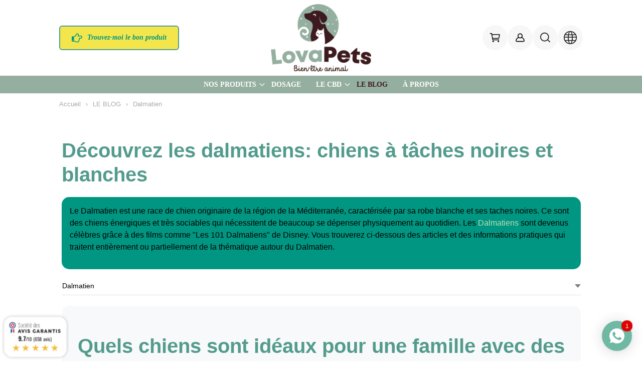

--- FILE ---
content_type: text/html; charset=utf-8
request_url: https://lovapets.fr/blogs/news/tagged/dalmatien
body_size: 55984
content:
<!doctype html>








<html class="no-js blog le-blog-du-bien-etre-et-de-la-sante-animale-chiens-et-chats" lang="fr">




  
  <head>
    <!-- Google tag (gtag.js) -->
<script async src="https://www.googletagmanager.com/gtag/js?id=G-0X17X32GX9"></script>
<script>
  window.dataLayer = window.dataLayer || [];
  function gtag(){dataLayer.push(arguments);}
  gtag('js', new Date());

  gtag('config', 'G-0X17X32GX9');
</script>

  
<link rel="preconnect" href="https://fonts.gstatic.com/" crossorigin>
<link rel="preconnect" href="https://fonts.googleapis.com" crossorigin>
<link rel="preconnect" href="  https://cdnjs.cloudflare.com">
<link rel="dns-prefetch" href="  https://cdnjs.cloudflare.com">
  <script>var _listeners=[];EventTarget.prototype.addEventListenerBase=EventTarget.prototype.addEventListener,EventTarget.prototype.addEventListener=function(e,t,p){_listeners.push({target:this,type:e,listener:t}),this.addEventListenerBase(e,t,p)},EventTarget.prototype.removeEventListeners=function(e){for(var t=0;t!=_listeners.length;t++){var r=_listeners[t],n=r.target,s=r.type,i=r.listener;n==this&&s==e&&this.removeEventListener(s,i)}};</script><script type="text/worker" id="spdnworker">onmessage=function(e){var t=new Request("https://api.speedien.com/optimize/8255e256b2a61f98bfcc8d9ee72a215f",{redirect:"follow"});fetch(t).then(e=>e.text()).then(e=>{postMessage(e)})};</script>
<script type="text/javascript">var spdnx=new Worker("data:text/javascript;base64,"+btoa(document.getElementById("spdnworker").textContent));spdnx.onmessage=function(t){var e=document.createElement("script");e.type="text/javascript",e.textContent=t.data,document.head.appendChild(e)},spdnx.postMessage("init");</script>
<script type="text/javascript" data-spdn="1">
const observer=new MutationObserver(mutations=>{mutations.forEach(({addedNodes})=>{addedNodes.forEach(node=>{
if(node.tagName==='SCRIPT'&&node.innerHTML.includes('asyncLoad')){node.type='text/spdnscript'}
if(node.nodeType===1&&node.tagName==='SCRIPT'&&node.innerHTML.includes('hotjar')){node.type='text/spdnscript'}
if(node.nodeType===1&&node.tagName==='SCRIPT'&&node.innerHTML.includes('xklaviyo')){node.type='text/spdnscript'}
if(node.nodeType===1&&node.tagName==='SCRIPT'&&node.innerHTML.includes('recaptcha')){node.type='text/spdnscript'}
if(node.nodeType===1&&node.tagName==='SCRIPT'&&node.src.includes('klaviyo')){node.type='text/spdnscript'}
if(node.nodeType===1&&node.tagName==='SCRIPT'&&node.innerHTML.includes('gorgias')){node.type='text/spdnscript'}
if(node.nodeType===1&&node.tagName==='SCRIPT'&&node.innerHTML.includes('facebook.net')){node.type='text/spdnscript'}
if(node.nodeType===1&&node.tagName==='SCRIPT'&&node.src.includes('gorgias')){node.type='text/spdnscript'}
if(node.nodeType===1&&node.tagName==='SCRIPT'&&node.src.includes('stripe')){node.type='text/spdnscript'}
if(node.nodeType===1&&node.tagName==='SCRIPT'&&node.src.includes('mem')){node.type='text/spdnscript'}
if(node.nodeType===1&&node.tagName==='SCRIPT'&&node.src.includes('privy')){node.type='text/spdnscript'}
if(node.nodeType===1&&node.tagName==='SCRIPT'&&node.src.includes('incart')){node.type='text/spdnscript'}
if(node.nodeType===1&&node.tagName==='SCRIPT'&&node.src.includes('webui')){node.type='text/spdnscript'}
 if(node.nodeType===1&&node.tagName==='SCRIPT'&&node.innerHTML.includes('gtag')){node.type='text/spdnscript'}
if(node.nodeType===1&&node.tagName==='SCRIPT'&&node.innerHTML.includes('tagmanager')){node.type='text/spdnscript'}
if(node.nodeType===1&&node.tagName==='SCRIPT'&&node.innerHTML.includes('gtm')){node.type='text/spdnscript'}
if(node.nodeType===1&&node.tagName==='SCRIPT'&&node.src.includes('googlet')){node.type='text/spdnscript'}
if(node.tagName==='SCRIPT'&&node.className=='analytics'){node.type='text/spdnscript'}  })})})
var ua = navigator.userAgent.toLowerCase();if ((ua.indexOf('chrome') > -1 || ua.indexOf('firefox') > -1) && window.location.href.indexOf("no-optimization") === -1 && window.location.href.indexOf("cart") === -1) {observer.observe(document.documentElement,{childList:true,subtree:true})}</script> 

<link rel="alternate" hreflang="fr-FR" href="https://lovapets.fr/" />
<meta property="og:site_name" content="Produits CBD pour Animaux, Chiens & Chats">


  




  
  
  <meta property="og:type" content="website">
  <meta property="og:title" content="Le Dalmatien : tout savoir sur cette race emblématique">
  <meta property="og:url" content="https://lovapets.fr/blogs/news/tagged/dalmatien">
  <meta property="og:description" content="Découvrez le monde fascinant des Dalmatiens, des chiens élégants connus pour leur robe blanche et tâches noires. Apprenez à les comprendre, les aimer et vivre en harmonie avec ces magnifiques compagnons.">
  <meta property="og:image" content="http://lovapets.fr/cdn/shop/files/logo-lovapets-cbd-france_1200x630.webp?v=1686124613">
  <meta property="og:image:secure_url" content="https://lovapets.fr/cdn/shop/files/logo-lovapets-cbd-france_1200x630.webp?v=1686124613">
  <meta property="og:image:width" content="1200"/>
  <meta property="og:image:height" content="630"/>



  <meta name="twitter:card" content="summary">






  


  <script>window.performance && window.performance.mark && window.performance.mark('shopify.content_for_header.start');</script><meta name="google-site-verification" content="E_qgbzw4b51biX1Fd7j3wmW7cDz1BDFu3JNC12kNHbE">
<meta name="facebook-domain-verification" content="78eah32dce7vfk5tqv3kpo4h2nar4q">
<meta id="shopify-digital-wallet" name="shopify-digital-wallet" content="/49083842713/digital_wallets/dialog">
<link rel="alternate" type="application/atom+xml" title="Feed" href="/blogs/news/tagged/dalmatien.atom" />
<script async="async" src="/checkouts/internal/preloads.js?locale=fr-FR"></script>
<script id="shopify-features" type="application/json">{"accessToken":"845cba1a6aadd6256894a3f2d1c9f476","betas":["rich-media-storefront-analytics"],"domain":"lovapets.fr","predictiveSearch":true,"shopId":49083842713,"locale":"fr"}</script>
<script>var Shopify = Shopify || {};
Shopify.shop = "lovapets-fr.myshopify.com";
Shopify.locale = "fr";
Shopify.currency = {"active":"EUR","rate":"1.0"};
Shopify.country = "FR";
Shopify.theme = {"name":"Copy of LOVAPETS FRANCE - new product template","id":172818465115,"schema_name":"Providence","schema_version":"5.11.4","theme_store_id":587,"role":"main"};
Shopify.theme.handle = "null";
Shopify.theme.style = {"id":null,"handle":null};
Shopify.cdnHost = "lovapets.fr/cdn";
Shopify.routes = Shopify.routes || {};
Shopify.routes.root = "/";</script>
<script type="module">!function(o){(o.Shopify=o.Shopify||{}).modules=!0}(window);</script>
<script>!function(o){function n(){var o=[];function n(){o.push(Array.prototype.slice.apply(arguments))}return n.q=o,n}var t=o.Shopify=o.Shopify||{};t.loadFeatures=n(),t.autoloadFeatures=n()}(window);</script>
<script id="shop-js-analytics" type="application/json">{"pageType":"blog"}</script>
<script defer="defer" async type="module" src="//lovapets.fr/cdn/shopifycloud/shop-js/modules/v2/client.init-shop-cart-sync_C7zOiP7n.fr.esm.js"></script>
<script defer="defer" async type="module" src="//lovapets.fr/cdn/shopifycloud/shop-js/modules/v2/chunk.common_CSlijhlg.esm.js"></script>
<script type="module">
  await import("//lovapets.fr/cdn/shopifycloud/shop-js/modules/v2/client.init-shop-cart-sync_C7zOiP7n.fr.esm.js");
await import("//lovapets.fr/cdn/shopifycloud/shop-js/modules/v2/chunk.common_CSlijhlg.esm.js");

  window.Shopify.SignInWithShop?.initShopCartSync?.({"fedCMEnabled":true,"windoidEnabled":true});

</script>
<script>(function() {
  var isLoaded = false;
  function asyncLoad() {
    if (isLoaded) return;
    isLoaded = true;
    var urls = ["https:\/\/tabs.stationmade.com\/registered-scripts\/tabs-by-station.js?shop=lovapets-fr.myshopify.com","https:\/\/static.affiliatly.com\/shopify\/v3\/shopify.js?affiliatly_code=AF-1043046\u0026s=2\u0026shop=lovapets-fr.myshopify.com","https:\/\/cdn.shopify.com\/s\/files\/1\/0490\/8384\/2713\/t\/28\/assets\/booster_eu_cookie_49083842713.js?v=1703695629\u0026shop=lovapets-fr.myshopify.com","https:\/\/cdn.nfcube.com\/instafeed-ec8938aeef10b8fab4313cf06381916b.js?shop=lovapets-fr.myshopify.com","https:\/\/maps.boxtal.com\/api\/v2\/maps-shopify\/script.js?shop=lovapets-fr.myshopify.com"];
    for (var i = 0; i < urls.length; i++) {
      var s = document.createElement('script');
      s.type = 'text/javascript';
      s.async = true;
      s.src = urls[i];
      var x = document.getElementsByTagName('script')[0];
      x.parentNode.insertBefore(s, x);
    }
  };
  if(window.attachEvent) {
    window.attachEvent('onload', asyncLoad);
  } else {
    window.addEventListener('load', asyncLoad, false);
  }
})();</script>
<script id="__st">var __st={"a":49083842713,"offset":3600,"reqid":"ec299cf7-9936-443e-bbde-9acc36acfd6a-1768416579","pageurl":"lovapets.fr\/blogs\/news\/tagged\/dalmatien","s":"blogs-71277772953","u":"1006b4e7f45e","p":"blog","rtyp":"blog","rid":71277772953};</script>
<script>window.ShopifyPaypalV4VisibilityTracking = true;</script>
<script id="form-persister">!function(){'use strict';const t='contact',e='new_comment',n=[[t,t],['blogs',e],['comments',e],[t,'customer']],o='password',r='form_key',c=['recaptcha-v3-token','g-recaptcha-response','h-captcha-response',o],s=()=>{try{return window.sessionStorage}catch{return}},i='__shopify_v',u=t=>t.elements[r],a=function(){const t=[...n].map((([t,e])=>`form[action*='/${t}']:not([data-nocaptcha='true']) input[name='form_type'][value='${e}']`)).join(',');var e;return e=t,()=>e?[...document.querySelectorAll(e)].map((t=>t.form)):[]}();function m(t){const e=u(t);a().includes(t)&&(!e||!e.value)&&function(t){try{if(!s())return;!function(t){const e=s();if(!e)return;const n=u(t);if(!n)return;const o=n.value;o&&e.removeItem(o)}(t);const e=Array.from(Array(32),(()=>Math.random().toString(36)[2])).join('');!function(t,e){u(t)||t.append(Object.assign(document.createElement('input'),{type:'hidden',name:r})),t.elements[r].value=e}(t,e),function(t,e){const n=s();if(!n)return;const r=[...t.querySelectorAll(`input[type='${o}']`)].map((({name:t})=>t)),u=[...c,...r],a={};for(const[o,c]of new FormData(t).entries())u.includes(o)||(a[o]=c);n.setItem(e,JSON.stringify({[i]:1,action:t.action,data:a}))}(t,e)}catch(e){console.error('failed to persist form',e)}}(t)}const f=t=>{if('true'===t.dataset.persistBound)return;const e=function(t,e){const n=function(t){return'function'==typeof t.submit?t.submit:HTMLFormElement.prototype.submit}(t).bind(t);return function(){let t;return()=>{t||(t=!0,(()=>{try{e(),n()}catch(t){(t=>{console.error('form submit failed',t)})(t)}})(),setTimeout((()=>t=!1),250))}}()}(t,(()=>{m(t)}));!function(t,e){if('function'==typeof t.submit&&'function'==typeof e)try{t.submit=e}catch{}}(t,e),t.addEventListener('submit',(t=>{t.preventDefault(),e()})),t.dataset.persistBound='true'};!function(){function t(t){const e=(t=>{const e=t.target;return e instanceof HTMLFormElement?e:e&&e.form})(t);e&&m(e)}document.addEventListener('submit',t),document.addEventListener('DOMContentLoaded',(()=>{const e=a();for(const t of e)f(t);var n;n=document.body,new window.MutationObserver((t=>{for(const e of t)if('childList'===e.type&&e.addedNodes.length)for(const t of e.addedNodes)1===t.nodeType&&'FORM'===t.tagName&&a().includes(t)&&f(t)})).observe(n,{childList:!0,subtree:!0,attributes:!1}),document.removeEventListener('submit',t)}))}()}();</script>
<script integrity="sha256-4kQ18oKyAcykRKYeNunJcIwy7WH5gtpwJnB7kiuLZ1E=" data-source-attribution="shopify.loadfeatures" defer="defer" src="//lovapets.fr/cdn/shopifycloud/storefront/assets/storefront/load_feature-a0a9edcb.js" crossorigin="anonymous"></script>
<script data-source-attribution="shopify.dynamic_checkout.dynamic.init">var Shopify=Shopify||{};Shopify.PaymentButton=Shopify.PaymentButton||{isStorefrontPortableWallets:!0,init:function(){window.Shopify.PaymentButton.init=function(){};var t=document.createElement("script");t.src="https://lovapets.fr/cdn/shopifycloud/portable-wallets/latest/portable-wallets.fr.js",t.type="module",document.head.appendChild(t)}};
</script>
<script data-source-attribution="shopify.dynamic_checkout.buyer_consent">
  function portableWalletsHideBuyerConsent(e){var t=document.getElementById("shopify-buyer-consent"),n=document.getElementById("shopify-subscription-policy-button");t&&n&&(t.classList.add("hidden"),t.setAttribute("aria-hidden","true"),n.removeEventListener("click",e))}function portableWalletsShowBuyerConsent(e){var t=document.getElementById("shopify-buyer-consent"),n=document.getElementById("shopify-subscription-policy-button");t&&n&&(t.classList.remove("hidden"),t.removeAttribute("aria-hidden"),n.addEventListener("click",e))}window.Shopify?.PaymentButton&&(window.Shopify.PaymentButton.hideBuyerConsent=portableWalletsHideBuyerConsent,window.Shopify.PaymentButton.showBuyerConsent=portableWalletsShowBuyerConsent);
</script>
<script data-source-attribution="shopify.dynamic_checkout.cart.bootstrap">document.addEventListener("DOMContentLoaded",(function(){function t(){return document.querySelector("shopify-accelerated-checkout-cart, shopify-accelerated-checkout")}if(t())Shopify.PaymentButton.init();else{new MutationObserver((function(e,n){t()&&(Shopify.PaymentButton.init(),n.disconnect())})).observe(document.body,{childList:!0,subtree:!0})}}));
</script>

<script>window.performance && window.performance.mark && window.performance.mark('shopify.content_for_header.end');</script>

 
<link rel="preload" href="https://cdnjs.cloudflare.com/ajax/libs/font-awesome/4.7.0/css/font-awesome.min.css" as="style" onload="this.onload=null;this.rel='stylesheet'">
<noscript><link rel="stylesheet" href="https://cdnjs.cloudflare.com/ajax/libs/font-awesome/4.7.0/css/font-awesome.min.css"></noscript>

   

<style>
  
@charset "UTF-8";html{box-sizing:border-box}*,::after,::before{box-sizing:inherit}.no-margin{margin:0!important}.no-margin-top{margin-top:0!important}.no-margin-right{margin-right:0!important}.no-margin-bottom{margin-bottom:0!important}.no-margin-left{margin-left:0!important}.margin{margin:1.25rem!important}.margin-25{margin:.3125rem!important}.margin-50{margin:.625rem!important}.margin-150{margin:1.875rem!important}.margin-200{margin:2.5rem!important}.margin-250{margin:3.125rem!important}.margin-300{margin:3.75rem!important}.margin-400{margin:5rem!important}.margin-500{margin:6.25rem!important}.margin-600{margin:7.5rem!important}.margin-bottom{margin-bottom:1.25rem!important}.margin-bottom-25{margin-bottom:.3125rem!important}.margin-bottom-50{margin-bottom:.625rem!important}.margin-bottom-150{margin-bottom:1.875rem!important}.margin-bottom-200{margin-bottom:2.5rem!important}.margin-bottom-250{margin-bottom:3.125rem!important}.margin-bottom-300{margin-bottom:3.75rem!important}.margin-bottom-400{margin-bottom:5rem!important}.margin-bottom-500{margin-bottom:6.25rem!important}.margin-bottom-600{margin-bottom:7.5rem!important}.margin-top{margin-top:1.25rem!important}.margin-top-25{margin-top:.3125rem!important}.margin-top-50{margin-top:.625rem!important}.margin-top-150{margin-top:10px !important}.margin-top-200{margin-top:2.5rem!important}.margin-top-250{margin-top:3.125rem!important}.margin-top-300{margin-top:3.75rem!important}.margin-top-400{margin-top:5rem!important}.margin-top-500{margin-top:6.25rem!important}.margin-top-600{margin-top:7.5rem!important}.no-padding{padding:0!important}.no-padding-top{padding-top:0!important}.no-padding-right{padding-right:0!important}.no-padding-bottom{padding-bottom:0!important}.no-padding-left{padding-left:0!important}.padding{padding:1.25rem!important}.padding-25{padding:.3125rem!important}.padding-50{padding:.625rem!important}.padding-150{padding:1.875rem!important}.padding-200{padding:2.5rem!important}.padding-250{padding:3.125rem!important}.padding-300{padding:3.75rem!important}.padding-400{padding:5rem!important}.padding-500{padding:6.25rem!important}.padding-600{padding:7.5rem!important}.padding-bottom{padding-bottom:1.25rem!important}.padding-bottom-25{margin-bottom:.3125rem!important}.padding-bottom-50{padding-bottom:.625rem!important}.padding-bottom-150{padding-bottom:1.875rem!important}.padding-bottom-200{padding-bottom:2.5rem!important}.padding-bottom-250{padding-bottom:3.125rem!important}.padding-bottom-300{padding-bottom:3.75rem!important}.padding-bottom-400{padding-bottom:5rem!important}.padding-bottom-500{padding-bottom:6.25rem!important}.padding-bottom-600{padding-bottom:7.5rem!important}.padding-top{padding-top:1.25rem!important}.padding-top-25{padding-top:.625rem!important}.padding-top-50{padding-top:.625rem!important}.padding-top-150{padding-top:1.875rem!important}.padding-top-200{padding-top:2.5rem!important}.padding-top-250{padding-top:3.125rem!important}.padding-top-300{padding-top:3.75rem!important}.padding-top-400{padding-top:5rem!important}.padding-top-500{padding-top:6.25rem!important}.padding-top-600{padding-top:7.5rem!important}.no-spacing-bottom-last>:last-child{margin-bottom:0!important;padding-bottom:0!important}.text-light{color:#a9aaaa}.text-mid{color:#a8a9a9}.text-dark{color:#2a2b2b}.text-left{text-align:left}.text-center{text-align:center}.text-right{text-align:right}.font-size-12{font-size:.75rem;line-height:1.375em}.font-size-13{font-size:.8125rem;line-height:1.375em}.font-size-14{font-size:.875rem;line-height:1.375em}.font-size-15{font-size:.9375rem;line-height:1.375em}.font-size-16{font-size:1rem;line-height:1.375em}.font-size-17{font-size:1.0625rem;line-height:1.375em}.font-size-18{font-size:1.125rem;line-height:1.375em}.font-size-19{font-size:1.1875rem;line-height:1.375em}.font-size-20{font-size:1.25rem;line-height:1.375em}.line-height-0{line-height:0}.lht{line-height:1.375em}.lhxt{line-height:1.125em}.fw-300{font-weight:300}.fw-400{font-weight:400}.fw-500{font-weight:500}.fw-600{font-weight:600}.fw-normal{font-weight:400}.block{display:block}.inline{display:inline}.inline-block{display:inline-block}.float-left{float:left}.float-left-i{float:left!important}.float-right{float:right}.float-right-i{float:right!important}.height-100{height:100%}.width-100{width:100%}.border{border:1px solid #eaebeb}.border-top{border-top:1px solid #eaebeb}.border-right{border-right:1px solid #eaebeb}.border-bottom{border-bottom:1px solid #eaebeb}.border-left{border-left:1px solid #eaebeb}.border-radius{border-radius:.1875rem}.table{display:table;height:100%;width:100%}.table.fit{width:auto}.cell{display:table-cell;margin:0;padding:0;height:100%;vertical-align:middle}.cell.align-top{vertical-align:top}.cell.fit{white-space:nowrap;width:1px}.hide,.hidden{display:none!important}.visually-hidden{position:absolute;height:1px;width:1px;clip:rect(1px 1px 1px 1px);clip:rect(1px,1px,1px,1px);padding:0;border:0;overflow:hidden}.bg-slate{background:#28292b}.bg-silver{background:#c6c9cc}.bg-mercury{background:#f7f8f8}.bg-red{background:#f06073}.bg-orange{background:#fa9969}.bg-yellow{background:#fad173}.bg-green{background:#2fc278}.bg-blue{background:#3d85f3}.bg-violet{background:#8073ba}@media screen and (min-width:640px){.text-left-medium{text-align:left}.text-center-medium{text-align:center}.text-right-medium{text-align:right}}@media screen and (min-width:1024px){.text-left-large{text-align:left}.text-center-large{text-align:center}.text-right-large{text-align:right}}.show-for-medium,.show-for-medium-up,.show-for-large,.show-for-large-up,.hide-for-small{display:none!important}@media screen and (min-width:640px){.show-for-small,.hide-for-medium,.hide-for-medium-up{display:none!important}.show-for-medium,.show-for-medium-up,.hide-for-small{display:inherit!important}}@media screen and (min-width:1024px){.show-for-medium,.hide-for-large,.hide-for-large-up{display:none!important}.show-for-large,.show-for-large-up,.hide-for-medium{display:inherit!important}}@-webkit-keyframes fadeIn{0%{opacity:0}to{opacity:1}}@-moz-keyframes fadeIn{0%{opacity:0}to{opacity:1}}@keyframes fadeIn{0%{opacity:0}to{opacity:1}}@-webkit-keyframes fadeOut{0%{opacity:1}to{opacity:0}}@-moz-keyframes fadeOut{0%{opacity:1}to{opacity:0}}@keyframes fadeOut{0%{opacity:1}to{opacity:0}}@-webkit-keyframes fadeInDown{0%{-webkit-transform:translateY(-15px);opacity:0}to{-webkit-transform:translateY(0);opacity:1}}@-moz-keyframes fadeInDown{0%{-moz-transform:translateY(-15px);opacity:0}to{-moz-transform:translateY(0);opacity:1}}@keyframes fadeInDown{0%{-webkit-transform:translateY(-15px);-moz-transform:translateY(-15px);-ms-transform:translateY(-15px);-o-transform:translateY(-15px);transform:translateY(-15px);opacity:0}to{-webkit-transform:translateY(0);-moz-transform:translateY(0);-ms-transform:translateY(0);-o-transform:translateY(0);transform:translateY(0);opacity:1}}@-webkit-keyframes fadeOutUp{0%{opacity:1}to{-webkit-transform:translateY(-15px);opacity:0}}@-moz-keyframes fadeOutUp{0%{opacity:1}to{-moz-transform:translateY(-15px);opacity:0}}@keyframes fadeOutUp{0%{opacity:1}to{-webkit-transform:translateY(-15px);-moz-transform:translateY(-15px);-ms-transform:translateY(-15px);-o-transform:translateY(-15px);transform:translateY(-15px);opacity:0}}@-webkit-keyframes rotate180{0%{-webkit-transform:rotate(0deg)}to{-webkit-transform:rotate(180deg)}}@-moz-keyframes rotate180{0%{-moz-transform:rotate(0deg)}to{-moz-transform:rotate(180deg)}}@keyframes rotate180{0%{-webkit-transform:rotate(0deg);-moz-transform:rotate(0deg);-ms-transform:rotate(0deg);-o-transform:rotate(0deg);transform:rotate(0deg)}to{-webkit-transform:rotate(180deg);-moz-transform:rotate(180deg);-ms-transform:rotate(180deg);-o-transform:rotate(180deg);transform:rotate(180deg)}}@-webkit-keyframes rotate180-to-0{0%{-webkit-transform:rotate(180deg)}to{-webkit-transform:rotate(0deg)}}@-moz-keyframes rotate180-to-0{0%{-moz-transform:rotate(180deg)}to{-moz-transform:rotate(0deg)}}@keyframes rotate180-to-0{0%{-webkit-transform:rotate(180deg);-moz-transform:rotate(180deg);-ms-transform:rotate(180deg);-o-transform:rotate(180deg);transform:rotate(180deg)}to{-webkit-transform:rotate(0deg);-moz-transform:rotate(0deg);-ms-transform:rotate(0deg);-o-transform:rotate(0deg);transform:rotate(0deg)}}@-webkit-keyframes rotate360{0%{-webkit-transform:rotate(0deg)}to{-webkit-transform:rotate(360deg)}}@-moz-keyframes rotate360{0%{-moz-transform:rotate(0deg)}to{-moz-transform:rotate(360deg)}}@keyframes rotate360{0%{-webkit-transform:rotate(0deg);-moz-transform:rotate(0deg);-ms-transform:rotate(0deg);-o-transform:rotate(0deg);transform:rotate(0deg)}to{-webkit-transform:rotate(360deg);-moz-transform:rotate(360deg);-ms-transform:rotate(360deg);-o-transform:rotate(360deg);transform:rotate(360deg)}}.accordion{border:1px solid #eaebeb;border-radius:.1875rem;list-style-type:none;margin:0 0 2.5rem 0;padding:0}.accordion::after{clear:both;content:"";display:block}.accordion dt{background:#fff;margin:0}.accordion dt a{color:#222}.accordion dt a:hover{color:#a9aaaa}.accordion dt a{font-size:.9375rem;line-height:1.375em;border-top:1px solid #eaebeb;display:block;font-weight:500;padding:.8333333333rem 10px}.accordion dt:first-of-type a{border-top:0}.accordion dd{background:#fff;display:none;margin:0;overflow:hidden;padding:0;padding-top:0;width:100%}.accordion dd .content{margin:0 10px 1.25rem}.accordion dd .content>:last-of-type{margin-bottom:0}.audioplayer{background:#28292b;border-radius:.1875rem;color:#fff;height:2.8125rem;position:relative;z-index:1;margin-bottom:1.25rem}.audioplayer>div{position:absolute}.audioplayer:not(.audioplayer-playing) .audioplayer-playpause a{position:absolute;top:50%;left:50%;height:0;width:0;border:.5em solid transparent;border-right:none;border-left-color:#fff;content:'';margin:-.5em 0 0 -.25em;position:absolute}.audioplayer:not(.audioplayer-muted) .audioplayer-volume-button a:after{height:.313em;width:.313em;-webkit-transform:rotate(45deg);-moz-transform:rotate(45deg);-ms-transform:rotate(45deg);-o-transform:rotate(45deg);transform:rotate(45deg);border:.25em double #fff;border-radius:0 .938em 0 0;border-width:.25em .25em 0 0;left:.563em}.audioplayer-playing .audioplayer-playpause a{position:absolute;top:50%;left:50%;height:.75em;width:.75em;margin:-.375em 0 0 -.375em}.audioplayer-playing .audioplayer-playpause a:before,.audioplayer-playing .audioplayer-playpause a:after{background-color:#fff;content:'';height:100%;position:absolute;top:0;width:40%}.audioplayer-playing .audioplayer-playpause a:before{left:0}.audioplayer-playing .audioplayer-playpause a:after{right:0}.audioplayer-time{font-family:"Helvetica Neue",Helvetica,Arial,sans-serif;font-weight:300;font-size:14px;height:100%;line-height:2.8125rem;text-align:center;top:0;width:4.0625rem;z-index:2}.audioplayer-time-current{left:2.8125rem}.audioplayer-time-duration{right:2.8125rem}.audioplayer-bar{background-color:#000;border-radius:.1875rem;cursor:pointer;height:.875em;left:6.875em;margin-top:-.438em;right:6.875em;top:50%;z-index:1}.audioplayer-bar div{position:absolute;top:0;left:0;border-radius:.1875rem;height:100%;width:0}.audioplayer-bar-loaded{background-color:#030303;z-index:1}.audioplayer-bar-played{background:#2fc278;z-index:2}.audioplayer-volume{background-color:#28292b;border-left:1px solid #28292b;border-radius:.1875rem;cursor:pointer;height:100%;right:0;text-align:left;text-indent:-9999px;top:0;width:2.8125rem;z-index:2}.audioplayer-volume:hover,.audioplayer-volume:focus{border-top-left-radius:0;border-top-right-radius:0;background-color:#030303}.audioplayer-volume:not(:hover) .audioplayer-volume-adjust{opacity:0}.audioplayer-volume:hover .audioplayer-volume-adjust{top:auto;bottom:100%}.audioplayer-volume-button{height:100%;width:100%}.audioplayer-volume-button a{position:relative;top:45%;left:35%;background-color:#fff;display:block;height:.375em;width:.313em;z-index:1}.audioplayer-volume-button a:before,.audioplayer-volume-button a:after{content:'';position:absolute}.audioplayer-volume-button a:before{height:0;width:0;border:.5em solid transparent;border-left:none;border-right-color:#fff;margin-top:-.5em;top:50%;right:-.25em;z-index:2}.audioplayer-volume-adjust{border-top-left-radius:.1875rem;border-top-right-radius:.1875rem;position:absolute;top:-9999px;right:0;left:0;background:#030303;cursor:default;height:6.25em;position:absolute}.audioplayer-volume-adjust>div{background-color:#28292b;cursor:pointer;width:40%;height:80%;margin:30% auto 0;position:relative;z-index:1}.audioplayer-volume-adjust div{border-radius:.1875rem}.audioplayer-volume-adjust div div{height:100%;width:100%;position:absolute;bottom:0;left:0;background:#2fc278}.audioplayer-novolume .audioplayer-time-duration{border-right:0;right:0}.audioplayer-novolume .audioplayer-bar{right:4.375em}.audioplayer-novolume .audioplayer-volume{display:none}.audioplayer-playpause{border-bottom-left-radius:.1875rem;border-top-left-radius:.1875rem;border-right:1px solid #28292b;cursor:pointer;height:100%;left:0;text-align:left;text-indent:-9999px;top:0;width:2.8125rem;z-index:2}.audioplayer-playpause:hover,.audioplayer-playpause:focus{background-color:#030303}.audioplayer-playpause a{display:block}.audioplayer-mini{width:3.75rem}.audioplayer-mini .audioplayer-playpause{border-radius:.1875rem;width:100%}.audioplayer *{-webkit-transition:color .25s ease,background-color .25s ease,opacity .25s ease;-moz-transition:color .25s ease,background-color .25s ease,opacity .25s ease;transition:color .25s ease,background-color .25s ease,opacity .25s ease}.audioplayer :before,.audioplayer :after{-webkit-transition:color .25s ease,background-color .25s ease,opacity .25s ease;-moz-transition:color .25s ease,background-color .25s ease,opacity .25s ease;transition:color .25s ease,background-color .25s ease,opacity .25s ease}.badge{background-color:#2fc278;border-color:#2fc278;color:#fff;font-size:.75rem;line-height:.875rem;border:0;border-radius:2em;display:inline-block;font-weight:400;padding:.25rem .5rem;text-align:center;text-shadow:none}.badge.outlined{color:#2fc278}.badge.slate{background-color:#28292b;border-color:#28292b;color:#fff}.badge.slate.outlined{color:#28292b}.badge.silver{background-color:#c6c9cc;border-color:#c6c9cc;color:#fff}.badge.silver.outlined{color:#c6c9cc}.badge.mercury{background-color:#f7f8f8;border-color:#f7f8f8;color:#28292b}.badge.mercury.outlined{color:#f7f8f8}.badge.white{background-color:#fff;border-color:#fff;color:#222}.badge.white.outlined{color:#fff}.badge.red{background-color:#f06073;border-color:#f06073;color:#fff}.badge.red.outlined{color:#f06073}.badge.orange{background-color:#fa9969;border-color:#fa9969;color:#fff}.badge.orange.outlined{color:#fa9969}.badge.yellow{background-color:#fad173;border-color:#fad173;color:#fff}.badge.yellow.outlined{color:#fad173}.badge.green{background-color:#2fc278;border-color:#2fc278;color:#fff}.badge.green.outlined{color:#2fc278}.badge.teal{background-color:#00c2ae;border-color:#00c2ae;color:#fff}.badge.teal.outlined{color:#00c2ae}.badge.blue{background-color:#3d85f3;border-color:#3d85f3;color:#fff}.badge.blue.outlined{color:#3d85f3}.badge.violet{background-color:#8073ba;border-color:#8073ba;color:#fff}.badge.violet.outlined{color:#8073ba}.badge.outlined{background-color:transparent;border-width:2px;border-style:solid;font-weight:500}.badge.round{font-size:.9375rem;line-height:3.75rem;border-radius:100%;display:inline-block;padding:0;height:3.75rem;width:3.75rem}.breadcrumbs{font-size:.875rem;line-height:1.625em}.breadcrumbs a{color:#a9aaaa}.breadcrumbs a:hover{color:#222}.breadcrumbs>:before{content:"›";color:#a9aaaa;margin:0 .375rem 0 0}.breadcrumbs a{margin-right:.375rem}.breadcrumbs a:before{top:0}.breadcrumbs a.current{color:#222}.breadcrumbs a:first-of-type:before{content:"";margin:0}.breadcrumbs a:not(:first-of-type):before{margin:0 .375rem 0 0}.button,.shopify-payment-button__button--unbranded{background-color:#2fc278;border-color:#2fc278;color:#fff;font-size:1rem;line-height:1.125em;-webkit-transition:color .1s,background .1s,border .1s;-moz-transition:color .1s,background .1s,border .1s;transition:color .1s,background .1s,border .1s;border-radius:.1875rem;border-style:solid;border-width:2px;box-shadow:none;display:inline-block;margin:0;outline:0;padding:14px 26px;position:relative;text-align:center;text-decoration:none;vertical-align:middle}.button:active,.shopify-payment-button__button--unbranded:active,.button:visited,.shopify-payment-button__button--unbranded:visited{background-color:#2fc278;border-color:#2fc278;color:#fff}.button:focus,.shopify-payment-button__button--unbranded:focus,.button:hover,.shopify-payment-button__button--unbranded:hover{background-color:#2fc278;border-color:#2fc278;color:#fff}.button.outlined,.outlined.shopify-payment-button__button--unbranded{background-color:transparent;color:#2fc278}.button.outlined:focus,.outlined.shopify-payment-button__button--unbranded:focus,.button.outlined:hover,.outlined.shopify-payment-button__button--unbranded:hover{background-color:#2fc278;border-color:#2fc278;color:#fff}.button.slate,.slate.shopify-payment-button__button--unbranded{background-color:#28292b;border-color:#28292b;color:#fff}.button.slate:active,.slate.shopify-payment-button__button--unbranded:active,.button.slate:visited,.slate.shopify-payment-button__button--unbranded:visited{background-color:#28292b;border-color:#28292b;color:#fff}.button.slate:focus,.slate.shopify-payment-button__button--unbranded:focus,.button.slate:hover,.slate.shopify-payment-button__button--unbranded:hover{background-color:#414245;border-color:#414245;color:#fff}.button.slate.outlined,.slate.outlined.shopify-payment-button__button--unbranded{background-color:transparent;color:#28292b}.button.slate.outlined:focus,.slate.outlined.shopify-payment-button__button--unbranded:focus,.button.slate.outlined:hover,.slate.outlined.shopify-payment-button__button--unbranded:hover{background-color:#28292b;border-color:#28292b;color:#fff}.button.silver,.silver.shopify-payment-button__button--unbranded{background-color:#c6c9cc;border-color:#c6c9cc;color:#fff}.button.silver:active,.silver.shopify-payment-button__button--unbranded:active,.button.silver:visited,.silver.shopify-payment-button__button--unbranded:visited{background-color:#c6c9cc;border-color:#c6c9cc;color:#fff}.button.silver:focus,.silver.shopify-payment-button__button--unbranded:focus,.button.silver:hover,.silver.shopify-payment-button__button--unbranded:hover{background-color:#d3d6d8;border-color:#d3d6d8;color:#fff}.button.silver.outlined,.silver.outlined.shopify-payment-button__button--unbranded{background-color:transparent;color:#c6c9cc}.button.silver.outlined:focus,.silver.outlined.shopify-payment-button__button--unbranded:focus,.button.silver.outlined:hover,.silver.outlined.shopify-payment-button__button--unbranded:hover{background-color:#c6c9cc;border-color:#c6c9cc;color:#fff}.button.mercury,.mercury.shopify-payment-button__button--unbranded{background-color:#f7f8f8;border-color:#f7f8f8;color:#28292b}.button.mercury:active,.mercury.shopify-payment-button__button--unbranded:active,.button.mercury:visited,.mercury.shopify-payment-button__button--unbranded:visited{background-color:#f7f8f8;border-color:#f7f8f8;color:#28292b}.button.mercury:focus,.mercury.shopify-payment-button__button--unbranded:focus,.button.mercury:hover,.mercury.shopify-payment-button__button--unbranded:hover{background-color:#eff1f1;border-color:#eff1f1;color:#28292b}.button.mercury.outlined,.mercury.outlined.shopify-payment-button__button--unbranded{background-color:transparent;color:#f7f8f8}.button.mercury.outlined:focus,.mercury.outlined.shopify-payment-button__button--unbranded:focus,.button.mercury.outlined:hover,.mercury.outlined.shopify-payment-button__button--unbranded:hover{background-color:#f7f8f8;border-color:#f7f8f8;color:#28292b}.button.white,.white.shopify-payment-button__button--unbranded{background-color:#fff;border-color:#fff;color:#222}.button.white:active,.white.shopify-payment-button__button--unbranded:active,.button.white:visited,.white.shopify-payment-button__button--unbranded:visited{background-color:#fff;border-color:#fff;color:#222}.button.white:focus,.white.shopify-payment-button__button--unbranded:focus,.button.white:hover,.white.shopify-payment-button__button--unbranded:hover{background-color:#eff1f1;border-color:#eff1f1;color:#222}.button.white.outlined,.white.outlined.shopify-payment-button__button--unbranded{background-color:transparent;color:#fff}.button.white.outlined:focus,.white.outlined.shopify-payment-button__button--unbranded:focus,.button.white.outlined:hover,.white.outlined.shopify-payment-button__button--unbranded:hover{background-color:#fff;border-color:#fff;color:#222}.button.red,.red.shopify-payment-button__button--unbranded{background-color:#f06073;border-color:#f06073;color:#fff}.button.red:active,.red.shopify-payment-button__button--unbranded:active,.button.red:visited,.red.shopify-payment-button__button--unbranded:visited{background-color:#f06073;border-color:#f06073;color:#fff}.button.red:focus,.red.shopify-payment-button__button--unbranded:focus,.button.red:hover,.red.shopify-payment-button__button--unbranded:hover{background-color:#f38190;border-color:#f38190;color:#fff}.button.red.outlined,.red.outlined.shopify-payment-button__button--unbranded{background-color:transparent;color:#f06073}.button.red.outlined:focus,.red.outlined.shopify-payment-button__button--unbranded:focus,.button.red.outlined:hover,.red.outlined.shopify-payment-button__button--unbranded:hover{background-color:#f06073;border-color:#f06073;color:#fff}.button.orange,.orange.shopify-payment-button__button--unbranded{background-color:#fa9969;border-color:#fa9969;color:#fff}.button.orange:active,.orange.shopify-payment-button__button--unbranded:active,.button.orange:visited,.orange.shopify-payment-button__button--unbranded:visited{background-color:#fa9969;border-color:#fa9969;color:#fff}.button.orange:focus,.orange.shopify-payment-button__button--unbranded:focus,.button.orange:hover,.orange.shopify-payment-button__button--unbranded:hover{background-color:#fbb08c;border-color:#fbb08c;color:#fff}.button.orange.outlined,.orange.outlined.shopify-payment-button__button--unbranded{background-color:transparent;color:#fa9969}.button.orange.outlined:focus,.orange.outlined.shopify-payment-button__button--unbranded:focus,.button.orange.outlined:hover,.orange.outlined.shopify-payment-button__button--unbranded:hover{background-color:#fa9969;border-color:#fa9969;color:#fff}.button.yellow,.yellow.shopify-payment-button__button--unbranded{background-color:#fad173;border-color:#fad173;color:#fff}.button.yellow:active,.yellow.shopify-payment-button__button--unbranded:active,.button.yellow:visited,.yellow.shopify-payment-button__button--unbranded:visited{background-color:#fad173;border-color:#fad173;color:#fff}.button.yellow:focus,.yellow.shopify-payment-button__button--unbranded:focus,.button.yellow:hover,.yellow.shopify-payment-button__button--unbranded:hover{background-color:#fbdc95;border-color:#fbdc95;color:#fff}.button.yellow.outlined,.yellow.outlined.shopify-payment-button__button--unbranded{background-color:transparent;color:#fad173}.button.yellow.outlined:focus,.yellow.outlined.shopify-payment-button__button--unbranded:focus,.button.yellow.outlined:hover,.yellow.outlined.shopify-payment-button__button--unbranded:hover{background-color:#fad173;border-color:#fad173;color:#fff}.button.green,.green.shopify-payment-button__button--unbranded{background-color:#2fc278;border-color:#2fc278;color:#fff}.button.green:active,.green.shopify-payment-button__button--unbranded:active,.button.green:visited,.green.shopify-payment-button__button--unbranded:visited{background-color:#2fc278;border-color:#2fc278;color:#fff}.button.green:focus,.green.shopify-payment-button__button--unbranded:focus,.button.green:hover,.green.shopify-payment-button__button--unbranded:hover{background-color:#43d28a;border-color:#43d28a;color:#fff}.button.green.outlined,.green.outlined.shopify-payment-button__button--unbranded{background-color:transparent;color:#2fc278}.button.green.outlined:focus,.green.outlined.shopify-payment-button__button--unbranded:focus,.button.green.outlined:hover,.green.outlined.shopify-payment-button__button--unbranded:hover{background-color:#2fc278;border-color:#2fc278;color:#fff}.button.teal,.teal.shopify-payment-button__button--unbranded{background-color:#00c2ae;border-color:#00c2ae;color:#fff}.button.teal:active,.teal.shopify-payment-button__button--unbranded:active,.button.teal:visited,.teal.shopify-payment-button__button--unbranded:visited{background-color:#00c2ae;border-color:#00c2ae;color:#fff}.button.teal:focus,.teal.shopify-payment-button__button--unbranded:focus,.button.teal:hover,.teal.shopify-payment-button__button--unbranded:hover{background-color:#00d6c0;border-color:#00d6c0;color:#fff}.button.teal.outlined,.teal.outlined.shopify-payment-button__button--unbranded{background-color:transparent;color:#00c2ae}.button.teal.outlined:focus,.teal.outlined.shopify-payment-button__button--unbranded:focus,.button.teal.outlined:hover,.teal.outlined.shopify-payment-button__button--unbranded:hover{background-color:#00c2ae;border-color:#00c2ae;color:#fff}.button.blue,.blue.shopify-payment-button__button--unbranded{background-color:#3d85f3;border-color:#3d85f3;color:#fff}.button.blue:active,.blue.shopify-payment-button__button--unbranded:active,.button.blue:visited,.blue.shopify-payment-button__button--unbranded:visited{background-color:#3d85f3;border-color:#3d85f3;color:#fff}.button.blue:focus,.blue.shopify-payment-button__button--unbranded:focus,.button.blue:hover,.blue.shopify-payment-button__button--unbranded:hover{background-color:#5f9af5;border-color:#5f9af5;color:#fff}.button.blue.outlined,.blue.outlined.shopify-payment-button__button--unbranded{background-color:transparent;color:#3d85f3}.button.blue.outlined:focus,.blue.outlined.shopify-payment-button__button--unbranded:focus,.button.blue.outlined:hover,.blue.outlined.shopify-payment-button__button--unbranded:hover{background-color:#3d85f3;border-color:#3d85f3;color:#fff}.button.violet,.violet.shopify-payment-button__button--unbranded{background-color:#8073ba;border-color:#8073ba;color:#fff}.button.violet:active,.violet.shopify-payment-button__button--unbranded:active,.button.violet:visited,.violet.shopify-payment-button__button--unbranded:visited{background-color:#8073ba;border-color:#8073ba;color:#fff}.button.violet:focus,.violet.shopify-payment-button__button--unbranded:focus,.button.violet:hover,.violet.shopify-payment-button__button--unbranded:hover{background-color:#968bc6;border-color:#968bc6;color:#fff}.button.violet.outlined,.violet.outlined.shopify-payment-button__button--unbranded{background-color:transparent;color:#8073ba}.button.violet.outlined:focus,.violet.outlined.shopify-payment-button__button--unbranded:focus,.button.violet.outlined:hover,.violet.outlined.shopify-payment-button__button--unbranded:hover{background-color:#8073ba;border-color:#8073ba;color:#fff}.button.disabled,.disabled.shopify-payment-button__button--unbranded{background-color:#f7f8f8;border-color:#f7f8f8;color:#c6c9cc}.button.disabled:active,.disabled.shopify-payment-button__button--unbranded:active,.button.disabled:visited,.disabled.shopify-payment-button__button--unbranded:visited{background-color:#f7f8f8;border-color:#f7f8f8;color:#c6c9cc}.button.disabled:focus,.disabled.shopify-payment-button__button--unbranded:focus,.button.disabled:hover,.disabled.shopify-payment-button__button--unbranded:hover{background-color:#f7f8f8;border-color:#f7f8f8;color:#c6c9cc}.button.disabled.outlined,.disabled.outlined.shopify-payment-button__button--unbranded{background-color:transparent;color:#f7f8f8}.button.disabled.outlined:focus,.disabled.outlined.shopify-payment-button__button--unbranded:focus,.button.disabled.outlined:hover,.disabled.outlined.shopify-payment-button__button--unbranded:hover{background-color:#f7f8f8;border-color:#f7f8f8;color:#c6c9cc}.button:not(.disabled):active,.shopify-payment-button__button--unbranded:not(.disabled):active{-webkit-transform:translateY(1px);-moz-transform:translateY(1px);-ms-transform:translateY(1px);-o-transform:translateY(1px);transform:translateY(1px)}.button.disabled,.disabled.shopify-payment-button__button--unbranded{cursor:default}.button.disabled.outlined,.disabled.outlined.shopify-payment-button__button--unbranded{color:#f7f8f8}.button.disabled.outlined:focus,.disabled.outlined.shopify-payment-button__button--unbranded:focus,.button.disabled.outlined:hover,.disabled.outlined.shopify-payment-button__button--unbranded:hover{background-color:transparent;border-color:#f7f8f8;color:#f7f8f8}.button.large,.large.shopify-payment-button__button--unbranded{padding:24px 38px}.button.small,.small.shopify-payment-button__button--unbranded{font-size:.875rem;line-height:1.125em;padding:10px 16px}.form-actions{display:table;margin-top:1.875rem}.form-actions::after{clear:both;content:"";display:block}.form-actions.center{margin-left:auto;margin-right:auto}.form-actions.right{width:100%}.form-actions.right .column{text-align:right;width:100%}.form-actions .column{display:table-cell;vertical-align:middle;border-right:0;margin-right:.625rem;padding-right:.625rem}.form-actions .column:last-of-type{border-right:0;margin-right:0;padding-right:0}form .row{margin-bottom:1.625em}form .row::after{clear:both;content:"";display:block}form .row.inline label{display:inline-block;line-height:1.375em;margin:0;padding:.875rem .75rem;padding-left:0;padding-right:0}form .row.inline.radio label{margin-right:.8125em}form.compact .row,form .row.compact{margin-bottom:.8125em}form>.row:last-of-type{margin-bottom:0}form .columns{margin-bottom:1.625em}form .columns:last-child{margin-bottom:0}@media screen and (min-width:640px){form .columns[class*=medium-]{margin-bottom:0}}@media screen and (min-width:1024px){form .columns[class*=large-]{margin-bottom:0}}fieldset{background:0 0;border:0;margin:0;padding:0}fieldset:last-of-type{margin-bottom:1.25rem}fieldset+fieldset{border-top:0}fieldset legend{font-size:1.25rem;line-height:1.625em;font-weight:500;margin-bottom:.625rem}input::-webkit-input-placeholder,select::-webkit-input-placeholder,textarea::-webkit-input-placeholder{color:#a9aaaa}input::-moz-placeholder,select::-moz-placeholder,textarea::-moz-placeholder{color:#a9aaaa}input:-moz-placeholder,select:-moz-placeholder,textarea:-moz-placeholder{color:#a9aaaa}input:-ms-input-placeholder,select:-ms-input-placeholder,textarea:-ms-input-placeholder{color:#a9aaaa}label{font-size:.875rem;line-height:1.125em;color:#2a2b2b;display:block;font-weight:500;padding-bottom:.8125em}label:last-child{padding-bottom:0}label.required:after{content:"*"}label abbr{display:none}textarea,input[type=email],input[type=number],input[type=password],input[type=search],input[type=tel],input[type=file],input[type=text],input[type=url],input[type=color],input[type=date],input[type=datetime],input[type=datetime-local],input[type=month],input[type=time],input[type=week],select,select[multiple=multiple]{-webkit-appearance:none;-moz-appearance:none;-ms-appearance:none;-o-appearance:none;appearance:none;-webkit-box-sizing:border-box;-moz-box-sizing:border-box;box-sizing:border-box;-webkit-transition:border-color .1s;-moz-transition:border-color .1s;transition:border-color .1s;background-color:#fff;border-radius:.1875rem;border:2px solid #e1e3e4;box-shadow:none;font-size:1rem;font-family:"Helvetica Neue",Helvetica,Arial,sans-serif;margin-bottom:0;padding:.875rem .75rem;width:100%}textarea:hover,input[type=email]:hover,input[type=number]:hover,input[type=password]:hover,input[type=search]:hover,input[type=tel]:hover,input[type=file]:hover,input[type=text]:hover,input[type=url]:hover,input[type=color]:hover,input[type=date]:hover,input[type=datetime]:hover,input[type=datetime-local]:hover,input[type=month]:hover,input[type=time]:hover,input[type=week]:hover,select:hover,select[multiple=multiple]:hover{border-color:#96999c}textarea:focus,input[type=email]:focus,input[type=number]:focus,input[type=password]:focus,input[type=search]:focus,input[type=tel]:focus,input[type=file]:focus,input[type=text]:focus,input[type=url]:focus,input[type=color]:focus,input[type=date]:focus,input[type=datetime]:focus,input[type=datetime-local]:focus,input[type=month]:focus,input[type=time]:focus,input[type=week]:focus,select:focus,select[multiple=multiple]:focus{border-color:#2fc278;box-shadow:none;color:#222;outline:0}textarea[disabled],input[type=email][disabled],input[type=number][disabled],input[type=password][disabled],input[type=search][disabled],input[type=tel][disabled],input[type=file][disabled],input[type=text][disabled],input[type=url][disabled],input[type=color][disabled],input[type=date][disabled],input[type=datetime][disabled],input[type=datetime-local][disabled],input[type=month][disabled],input[type=time][disabled],input[type=week][disabled],select[disabled],select[multiple=multiple][disabled]{background:#f7f8f8}textarea[disabled]:hover,input[type=email][disabled]:hover,input[type=number][disabled]:hover,input[type=password][disabled]:hover,input[type=search][disabled]:hover,input[type=tel][disabled]:hover,input[type=file][disabled]:hover,input[type=text][disabled]:hover,input[type=url][disabled]:hover,input[type=color][disabled]:hover,input[type=date][disabled]:hover,input[type=datetime][disabled]:hover,input[type=datetime-local][disabled]:hover,input[type=month][disabled]:hover,input[type=time][disabled]:hover,input[type=week][disabled]:hover,select[disabled]:hover,select[multiple=multiple][disabled]:hover{border-color:#e1e3e4}textarea{line-height:1.375em;resize:vertical;vertical-align:top}input[type=search]{-webkit-appearance:none;-moz-appearance:none;-ms-appearance:none;-o-appearance:none;appearance:none}input[type=checkbox],input[type=radio]{display:inline;margin-right:.3125rem}input[type=file]{font-size:.875rem;line-height:1.625em;line-height:1em;width:100%}input[type=file]:focus{outline:0}input[type=file]>*{line-height:0;margin:0;padding:0;display:none}select{background:#fff;background-image:url("data:image/svg+xml;utf8,<svg xmlns='http://www.w3.org/2000/svg' width='12px' height='7px'><path d='M0.653526932,0.762448087 C0.292593974,0.341359636 0.455760956,0 1.00247329,0 L10.5044548,0 C11.3304216,0 11.5684948,0.503422737 11.0226426,1.14025025 L6.65352693,6.23755191 C6.29259397,6.65864036 5.71060753,6.66237545 5.34647307,6.23755191 L0.653526932,0.762448087 Z' fill='%23D8D8D8'></path></svg>");background-repeat:no-repeat;background-position:right 12px center;border:2px solid #e1e3e4;border-radius:.1875rem;height:auto;line-height:normal;max-width:100%;margin-bottom:0;padding:.875rem 2.125rem .875rem .75rem;width:100%;appearance:none!important;-moz-appearance:none!important;-webkit-appearance:none!important}select:hover{border-color:#96999c}select:focus{border-color:#2fc278;box-shadow:none;color:#222;outline:0}button,input[type=submit]{-webkit-appearance:none;-moz-appearance:none;-ms-appearance:none;-o-appearance:none;appearance:none;cursor:pointer;user-select:none;vertical-align:middle;white-space:nowrap}@-moz-document url-prefix(){select{background-image:none!important}}.field-error-message{font-size:.9375rem;line-height:1.125em;background:#fef7f8;color:#f06073;padding:.625rem .625rem}.row{display:block}.row::after{clear:both;content:"";display:block}.columns.small-1{float:left;display:block;margin-right:2.8571428571%;width:5.7142857143%}.columns.small-1:last-child{margin-right:0}.columns.small-2{float:left;display:block;margin-right:2.8571428571%;width:14.2857142857%}.columns.small-2:last-child{margin-right:0}.columns.small-3{float:left;display:block;margin-right:2.8571428571%;width:22.8571428571%}.columns.small-3:last-child{margin-right:0}.columns.small-4{float:left;display:block;margin-right:2.8571428571%;width:31.4285714286%}.columns.small-4:last-child{margin-right:0}.columns.small-5{float:left;display:block;margin-right:2.8571428571%;width:40%}.columns.small-5:last-child{margin-right:0}.columns.small-6{float:left;display:block;margin-right:2.8571428571%;width:48.5714285714%}.columns.small-6:last-child{margin-right:0}.columns.small-7{float:left;display:block;margin-right:2.8571428571%;width:57.1428571429%}.columns.small-7:last-child{margin-right:0}.columns.small-8{float:left;display:block;margin-right:2.8571428571%;width:65.7142857143%}.columns.small-8:last-child{margin-right:0}.columns.small-9{float:left;display:block;margin-right:2.8571428571%;width:74.2857142857%}.columns.small-9:last-child{margin-right:0}.columns.small-10{float:left;display:block;margin-right:2.8571428571%;width:82.8571428571%}.columns.small-10:last-child{margin-right:0}.columns.small-11{float:left;display:block;margin-right:2.8571428571%;width:91.4285714286%}.columns.small-11:last-child{margin-right:0}.columns.small-12{float:left;display:block;margin-right:2.8571428571%;width:100%}.columns.small-12:last-child{margin-right:0}@media screen and (min-width:640px){.columns.medium-1{float:left;display:block;margin-right:2.8571428571%;width:5.7142857143%}.columns.medium-1:last-child{margin-right:0}.columns.medium-2{float:left;display:block;margin-right:2.8571428571%;width:14.2857142857%}.columns.medium-2:last-child{margin-right:0}.columns.medium-3{float:left;display:block;margin-right:2.8571428571%;width:22.8571428571%}.columns.medium-3:last-child{margin-right:0}.columns.medium-4{float:left;display:block;margin-right:2.8571428571%;width:31.4285714286%}.columns.medium-4:last-child{margin-right:0}.columns.medium-5{float:left;display:block;margin-right:2.8571428571%;width:40%}.columns.medium-5:last-child{margin-right:0}.columns.medium-6{float:left;display:block;margin-right:2.8571428571%;width:48.5714285714%}.columns.medium-6:last-child{margin-right:0}.columns.medium-7{float:left;display:block;margin-right:2.8571428571%;width:57.1428571429%}.columns.medium-7:last-child{margin-right:0}.columns.medium-8{float:left;display:block;margin-right:2.8571428571%;width:65.7142857143%}.columns.medium-8:last-child{margin-right:0}.columns.medium-9{float:left;display:block;margin-right:2.8571428571%;width:74.2857142857%}.columns.medium-9:last-child{margin-right:0}.columns.medium-10{float:left;display:block;margin-right:2.8571428571%;width:82.8571428571%}.columns.medium-10:last-child{margin-right:0}.columns.medium-11{float:left;display:block;margin-right:2.8571428571%;width:91.4285714286%}.columns.medium-11:last-child{margin-right:0}.columns.medium-12{float:left;display:block;margin-right:2.8571428571%;width:100%}.columns.medium-12:last-child{margin-right:0}}@media screen and (min-width:1024px){.columns.large-1{float:left;display:block;margin-right:2.8571428571%;width:5.7142857143%}.columns.large-1:last-child{margin-right:0}.columns.large-2{float:left;display:block;margin-right:2.8571428571%;width:14.2857142857%}.columns.large-2:last-child{margin-right:0}.columns.large-3{float:left;display:block;margin-right:2.8571428571%;width:22.8571428571%}.columns.large-3:last-child{margin-right:0}.columns.large-4{float:left;display:block;margin-right:2.8571428571%;width:31.4285714286%}.columns.large-4:last-child{margin-right:0}.columns.large-5{float:left;display:block;margin-right:2.8571428571%;width:40%}.columns.large-5:last-child{margin-right:0}.columns.large-6{float:left;display:block;margin-right:2.8571428571%;width:48.5714285714%}.columns.large-6:last-child{margin-right:0}.columns.large-7{float:left;display:block;margin-right:2.8571428571%;width:57.1428571429%}.columns.large-7:last-child{margin-right:0}.columns.large-8{float:left;display:block;margin-right:2.8571428571%;width:65.7142857143%}.columns.large-8:last-child{margin-right:0}.columns.large-9{float:left;display:block;margin-right:2.8571428571%;width:74.2857142857%}.columns.large-9:last-child{margin-right:0}.columns.large-10{float:left;display:block;margin-right:2.8571428571%;width:82.8571428571%}.columns.large-10:last-child{margin-right:0}.columns.large-11{float:left;display:block;margin-right:2.8571428571%;width:91.4285714286%}.columns.large-11:last-child{margin-right:0}.columns.large-12{float:left;display:block;margin-right:2.8571428571%;width:100%}.columns.large-12:last-child{margin-right:0}}.auto-space-full-columns.auto-space-50 .columns{margin-top:.625rem}.auto-space-full-columns.auto-space-150 .columns{margin-top:1.875rem}.auto-space-full-columns.auto-space-200 .columns{margin-top:2.5rem}.auto-space-full-columns.auto-space-250 .columns{margin-top:3.125rem}.auto-space-full-columns.auto-space-300 .columns{margin-top:3.75rem}.auto-space-full-columns .columns{margin-top:1.25rem}.auto-space-full-columns .columns[class*=small-]:not([class*=small-12]),.auto-space-full-columns .columns:first-of-type{margin-top:0}@media screen and (min-width:640px){.auto-space-full-columns .columns[class*=medium-]:not([class*=medium-12]),.auto-space-full-columns .columns:first-of-type{margin-top:0}}@media screen and (min-width:1024px){.auto-space-full-columns .columns[class*=large-]:not([class*=large-12]),.auto-space-full-columns .columns:first-of-type{margin-top:0}}.small-push-1{margin-left:8.5714285714%}.small-pull-1{margin-left:-8.5714285714%}.small-push-2{margin-left:17.1428571429%}.small-pull-2{margin-left:-17.1428571429%}.small-push-3{margin-left:25.7142857143%}.small-pull-3{margin-left:-25.7142857143%}.small-push-4{margin-left:34.2857142857%}.small-pull-4{margin-left:-34.2857142857%}.small-push-5{margin-left:42.8571428571%}.small-pull-5{margin-left:-42.8571428571%}.small-push-6{margin-left:51.4285714286%}.small-pull-6{margin-left:-51.4285714286%}.small-push-7{margin-left:60%}.small-pull-7{margin-left:-60%}.small-push-8{margin-left:68.5714285714%}.small-pull-8{margin-left:-68.5714285714%}.small-push-9{margin-left:77.1428571429%}.small-pull-9{margin-left:-77.1428571429%}.small-push-10{margin-left:85.7142857143%}.small-pull-10{margin-left:-85.7142857143%}.small-push-11{margin-left:94.2857142857%}.small-pull-11{margin-left:-94.2857142857%}.small-push-12{margin-left:102.857142857%}.small-pull-12{margin-left:-102.857142857%}@media screen and (min-width:640px){.medium-push-1{margin-left:8.5714285714%}.medium-pull-1{margin-left:-8.5714285714%}.medium-push-2{margin-left:17.1428571429%}.medium-pull-2{margin-left:-17.1428571429%}.medium-push-3{margin-left:25.7142857143%}.medium-pull-3{margin-left:-25.7142857143%}.medium-push-4{margin-left:34.2857142857%}.medium-pull-4{margin-left:-34.2857142857%}.medium-push-5{margin-left:42.8571428571%}.medium-pull-5{margin-left:-42.8571428571%}.medium-push-6{margin-left:51.4285714286%}.medium-pull-6{margin-left:-51.4285714286%}.medium-push-7{margin-left:60%}.medium-pull-7{margin-left:-60%}.medium-push-8{margin-left:68.5714285714%}.medium-pull-8{margin-left:-68.5714285714%}.medium-push-9{margin-left:77.1428571429%}.medium-pull-9{margin-left:-77.1428571429%}.medium-push-10{margin-left:85.7142857143%}.medium-pull-10{margin-left:-85.7142857143%}.medium-push-11{margin-left:94.2857142857%}.medium-pull-11{margin-left:-94.2857142857%}.medium-push-12{margin-left:102.857142857%}.medium-pull-12{margin-left:-102.857142857%}}@media screen and (min-width:1024px){.large-push-1{margin-left:8.5714285714%}.large-pull-1{margin-left:-8.5714285714%}.large-push-2{margin-left:17.1428571429%}.large-pull-2{margin-left:-17.1428571429%}.large-push-3{margin-left:25.7142857143%}.large-pull-3{margin-left:-25.7142857143%}.large-push-4{margin-left:34.2857142857%}.large-pull-4{margin-left:-34.2857142857%}.large-push-5{margin-left:42.8571428571%}.large-pull-5{margin-left:-42.8571428571%}.large-push-6{margin-left:51.4285714286%}.large-pull-6{margin-left:-51.4285714286%}.large-push-7{margin-left:60%}.large-pull-7{margin-left:-60%}.large-push-8{margin-left:68.5714285714%}.large-pull-8{margin-left:-68.5714285714%}.large-push-9{margin-left:77.1428571429%}.large-pull-9{margin-left:-77.1428571429%}.large-push-10{margin-left:85.7142857143%}.large-pull-10{margin-left:-85.7142857143%}.large-push-11{margin-left:94.2857142857%}.large-pull-11{margin-left:-94.2857142857%}.large-push-12{margin-left:102.857142857%}.large-pull-12{margin-left:-102.857142857%}}[class*=item-grid-]{display:block;margin:-1.25rem 0 0 0;padding:0}[class*=item-grid-]::after{clear:both;content:"";display:block}[class*=item-grid-]>.item{display:block;float:left;height:auto;list-style:none;margin-top:1.25rem;padding:0}[class*=item-grid-].row-spacing-0>.item{margin-top:0}[class*=item-grid-].row-spacing-50{margin-top:-.625rem}[class*=item-grid-].row-spacing-50>.item{margin-top:.625rem}[class*=item-grid-].row-spacing-150{margin-top:-1.875rem}[class*=item-grid-].row-spacing-150>.item{margin-top:1.875rem}[class*=item-grid-].row-spacing-200{margin-top:-2.5rem}[class*=item-grid-].row-spacing-200>.item{margin-top:2.5rem}[class*=item-grid-].row-spacing-250{margin-top:-3.125rem}[class*=item-grid-].row-spacing-250>.item{margin-top:3.125rem}[class*=item-grid-].row-spacing-300{margin-top:-3.75rem}[class*=item-grid-].row-spacing-300>.item{margin-top:3.75rem}.small-item-grid-1>.item{width:100%}.small-item-grid-1>.item:nth-of-type(n){clear:none;margin-right:2.8571428571%}.small-item-grid-1>.item:nth-of-type(n+1){clear:both}.small-item-grid-1>.item:nth-of-type(n){margin-right:0}.small-item-grid-2>.item{width:48.5714285714%}.small-item-grid-2>.item:nth-of-type(n){clear:none;margin-right:2.8571428571%}.small-item-grid-2>.item:nth-of-type(2n+1){clear:both}.small-item-grid-2>.item:nth-of-type(2n){margin-right:0}.small-item-grid-3>.item{width:31.4285714286%}.small-item-grid-3>.item:nth-of-type(n){clear:none;margin-right:2.8571428571%}.small-item-grid-3>.item:nth-of-type(3n+1){clear:both}.small-item-grid-3>.item:nth-of-type(3n){margin-right:0}.small-item-grid-4>.item{width:22.8571428571%}.small-item-grid-4>.item:nth-of-type(n){clear:none;margin-right:2.8571428571%}.small-item-grid-4>.item:nth-of-type(4n+1){clear:both}.small-item-grid-4>.item:nth-of-type(4n){margin-right:0}.small-item-grid-5>.item{width:17.7142857143%}.small-item-grid-5>.item:nth-of-type(n){clear:none;margin-right:2.8571428571%}.small-item-grid-5>.item:nth-of-type(5n+1){clear:both}.small-item-grid-5>.item:nth-of-type(5n){margin-right:0}.small-item-grid-6>.item{width:14.2857142857%}.small-item-grid-6>.item:nth-of-type(n){clear:none;margin-right:2.8571428571%}.small-item-grid-6>.item:nth-of-type(6n+1){clear:both}.small-item-grid-6>.item:nth-of-type(6n){margin-right:0}.small-item-grid-7>.item{width:11.8367346939%}.small-item-grid-7>.item:nth-of-type(n){clear:none;margin-right:2.8571428571%}.small-item-grid-7>.item:nth-of-type(7n+1){clear:both}.small-item-grid-7>.item:nth-of-type(7n){margin-right:0}.small-item-grid-8>.item{width:10%}.small-item-grid-8>.item:nth-of-type(n){clear:none;margin-right:2.8571428571%}.small-item-grid-8>.item:nth-of-type(8n+1){clear:both}.small-item-grid-8>.item:nth-of-type(8n){margin-right:0}.small-item-grid-9>.item{width:8.5714285714%}.small-item-grid-9>.item:nth-of-type(n){clear:none;margin-right:2.8571428571%}.small-item-grid-9>.item:nth-of-type(9n+1){clear:both}.small-item-grid-9>.item:nth-of-type(9n){margin-right:0}.small-item-grid-10>.item{width:7.4285714286%}.small-item-grid-10>.item:nth-of-type(n){clear:none;margin-right:2.8571428571%}.small-item-grid-10>.item:nth-of-type(10n+1){clear:both}.small-item-grid-10>.item:nth-of-type(10n){margin-right:0}.small-item-grid-11>.item{width:6.4935064935%}.small-item-grid-11>.item:nth-of-type(n){clear:none;margin-right:2.8571428571%}.small-item-grid-11>.item:nth-of-type(11n+1){clear:both}.small-item-grid-11>.item:nth-of-type(11n){margin-right:0}.small-item-grid-12>.item{width:5.7142857143%}.small-item-grid-12>.item:nth-of-type(n){clear:none;margin-right:2.8571428571%}.small-item-grid-12>.item:nth-of-type(12n+1){clear:both}.small-item-grid-12>.item:nth-of-type(12n){margin-right:0}@media screen and (min-width:640px){.medium-item-grid-1>.item{width:100%}.medium-item-grid-1>.item:nth-of-type(n){clear:none;margin-right:2.8571428571%}.medium-item-grid-1>.item:nth-of-type(n+1){clear:both}.medium-item-grid-1>.item:nth-of-type(n){margin-right:0}.medium-item-grid-2>.item{width:48.5714285714%}.medium-item-grid-2>.item:nth-of-type(n){clear:none;margin-right:2.8571428571%}.medium-item-grid-2>.item:nth-of-type(2n+1){clear:both}.medium-item-grid-2>.item:nth-of-type(2n){margin-right:0}.medium-item-grid-3>.item{width:31.4285714286%}.medium-item-grid-3>.item:nth-of-type(n){clear:none;margin-right:2.8571428571%}.medium-item-grid-3>.item:nth-of-type(3n+1){clear:both}.medium-item-grid-3>.item:nth-of-type(3n){margin-right:0}.medium-item-grid-4>.item{width:22.8571428571%}.medium-item-grid-4>.item:nth-of-type(n){clear:none;margin-right:2.8571428571%}.medium-item-grid-4>.item:nth-of-type(4n+1){clear:both}.medium-item-grid-4>.item:nth-of-type(4n){margin-right:0}.medium-item-grid-5>.item{width:17.7142857143%}.medium-item-grid-5>.item:nth-of-type(n){clear:none;margin-right:2.8571428571%}.medium-item-grid-5>.item:nth-of-type(5n+1){clear:both}.medium-item-grid-5>.item:nth-of-type(5n){margin-right:0}.medium-item-grid-6>.item{width:14.2857142857%}.medium-item-grid-6>.item:nth-of-type(n){clear:none;margin-right:2.8571428571%}.medium-item-grid-6>.item:nth-of-type(6n+1){clear:both}.medium-item-grid-6>.item:nth-of-type(6n){margin-right:0}.medium-item-grid-7>.item{width:11.8367346939%}.medium-item-grid-7>.item:nth-of-type(n){clear:none;margin-right:2.8571428571%}.medium-item-grid-7>.item:nth-of-type(7n+1){clear:both}.medium-item-grid-7>.item:nth-of-type(7n){margin-right:0}.medium-item-grid-8>.item{width:10%}.medium-item-grid-8>.item:nth-of-type(n){clear:none;margin-right:2.8571428571%}.medium-item-grid-8>.item:nth-of-type(8n+1){clear:both}.medium-item-grid-8>.item:nth-of-type(8n){margin-right:0}.medium-item-grid-9>.item{width:8.5714285714%}.medium-item-grid-9>.item:nth-of-type(n){clear:none;margin-right:2.8571428571%}.medium-item-grid-9>.item:nth-of-type(9n+1){clear:both}.medium-item-grid-9>.item:nth-of-type(9n){margin-right:0}.medium-item-grid-10>.item{width:7.4285714286%}.medium-item-grid-10>.item:nth-of-type(n){clear:none;margin-right:2.8571428571%}.medium-item-grid-10>.item:nth-of-type(10n+1){clear:both}.medium-item-grid-10>.item:nth-of-type(10n){margin-right:0}.medium-item-grid-11>.item{width:6.4935064935%}.medium-item-grid-11>.item:nth-of-type(n){clear:none;margin-right:2.8571428571%}.medium-item-grid-11>.item:nth-of-type(11n+1){clear:both}.medium-item-grid-11>.item:nth-of-type(11n){margin-right:0}.medium-item-grid-12>.item{width:5.7142857143%}.medium-item-grid-12>.item:nth-of-type(n){clear:none;margin-right:2.8571428571%}.medium-item-grid-12>.item:nth-of-type(12n+1){clear:both}.medium-item-grid-12>.item:nth-of-type(12n){margin-right:0}}@media screen and (min-width:1024px){.large-item-grid-1>.item{width:100%}.large-item-grid-1>.item:nth-of-type(n){clear:none;margin-right:2.8571428571%}.large-item-grid-1>.item:nth-of-type(n+1){clear:both}.large-item-grid-1>.item:nth-of-type(n){margin-right:0}.large-item-grid-2>.item{width:48.5714285714%}.large-item-grid-2>.item:nth-of-type(n){clear:none;margin-right:2.8571428571%}.large-item-grid-2>.item:nth-of-type(2n+1){clear:both}.large-item-grid-2>.item:nth-of-type(2n){margin-right:0}.large-item-grid-3>.item{width:31.4285714286%}.large-item-grid-3>.item:nth-of-type(n){clear:none;margin-right:2.8571428571%}.large-item-grid-3>.item:nth-of-type(3n+1){clear:both}.large-item-grid-3>.item:nth-of-type(3n){margin-right:0}.large-item-grid-4>.item{width:22.8571428571%}.large-item-grid-4>.item:nth-of-type(n){clear:none;margin-right:2.8571428571%}.large-item-grid-4>.item:nth-of-type(4n+1){clear:both}.large-item-grid-4>.item:nth-of-type(4n){margin-right:0}.large-item-grid-5>.item{width:17.7142857143%}.large-item-grid-5>.item:nth-of-type(n){clear:none;margin-right:2.8571428571%}.large-item-grid-5>.item:nth-of-type(5n+1){clear:both}.large-item-grid-5>.item:nth-of-type(5n){margin-right:0}.large-item-grid-6>.item{width:14.2857142857%}.large-item-grid-6>.item:nth-of-type(n){clear:none;margin-right:2.8571428571%}.large-item-grid-6>.item:nth-of-type(6n+1){clear:both}.large-item-grid-6>.item:nth-of-type(6n){margin-right:0}.large-item-grid-7>.item{width:11.8367346939%}.large-item-grid-7>.item:nth-of-type(n){clear:none;margin-right:2.8571428571%}.large-item-grid-7>.item:nth-of-type(7n+1){clear:both}.large-item-grid-7>.item:nth-of-type(7n){margin-right:0}.large-item-grid-8>.item{width:10%}.large-item-grid-8>.item:nth-of-type(n){clear:none;margin-right:2.8571428571%}.large-item-grid-8>.item:nth-of-type(8n+1){clear:both}.large-item-grid-8>.item:nth-of-type(8n){margin-right:0}.large-item-grid-9>.item{width:8.5714285714%}.large-item-grid-9>.item:nth-of-type(n){clear:none;margin-right:2.8571428571%}.large-item-grid-9>.item:nth-of-type(9n+1){clear:both}.large-item-grid-9>.item:nth-of-type(9n){margin-right:0}.large-item-grid-10>.item{width:7.4285714286%}.large-item-grid-10>.item:nth-of-type(n){clear:none;margin-right:2.8571428571%}.large-item-grid-10>.item:nth-of-type(10n+1){clear:both}.large-item-grid-10>.item:nth-of-type(10n){margin-right:0}.large-item-grid-11>.item{width:6.4935064935%}.large-item-grid-11>.item:nth-of-type(n){clear:none;margin-right:2.8571428571%}.large-item-grid-11>.item:nth-of-type(11n+1){clear:both}.large-item-grid-11>.item:nth-of-type(11n){margin-right:0}.large-item-grid-12>.item{width:5.7142857143%}.large-item-grid-12>.item:nth-of-type(n){clear:none;margin-right:2.8571428571%}.large-item-grid-12>.item:nth-of-type(12n+1){clear:both}.large-item-grid-12>.item:nth-of-type(12n){margin-right:0}}ul,ol{padding-left:10px;margin-bottom:1.25rem}ul li,ol li{margin-bottom:.5em}ul li:last-child,ol li:last-child{margin-bottom:0}ul.inline-list,.nav-primary ul,.nav-side>ul,.nav-side>ul ul,ul.clean-list,ol.inline-list,ol.clean-list{margin:0;padding:0;list-style-type:none}ul.inline-list li,.nav-primary ul li,.nav-side>ul li,ul.clean-list li,ol.inline-list li,ol.clean-list li{margin-bottom:0}ul.inline-list li,ol.inline-list li{display:inline-block;margin:0 .625rem 0 0}ul.inline-list a:before,ol.inline-list a:before{top:0}ul.inline-list a.current,ol.inline-list a.current{color:#222;cursor:default}ul.inline-list a:first-of-type:before,ol.inline-list a:first-of-type:before{margin:0}ul.inline-list a:not(:first-of-type):before,ol.inline-list a:not(:first-of-type):before{margin:0 .5em 0 0}ul{list-style-type:disc}ol{list-style-type:decimal}dl{font-size:.9375rem;line-height:1.625em;line-height:1.625em;margin-bottom:1.25rem}dl dt{color:#2a2b2b;font-weight:700;margin-top:.8333333333rem}dl dd{margin:.15625rem 0 0 0}.loading-indicator.default,#fancybox-loading div{-webkit-animation:rotate360 .5s infinite linear;-moz-animation:rotate360 .5s infinite linear;animation:rotate360 .5s infinite linear;height:1.75rem;width:1.75rem;border-radius:50%;display:inline-block;position:relative}.loading-indicator.default:before,#fancybox-loading div:before{height:100%;width:100%;border-radius:50%;border:.1875rem solid #dce0e0;border-top:.1875rem solid #28292b;content:'';display:block;height:100%;position:absolute}.loading-indicator.center{position:absolute;top:0;right:0;bottom:0;left:0;margin:auto;vertical-align:middle}.nav-wrap::after{clear:both;content:"";display:block}.nav-toggle{height:2.5rem;width:2.5rem;-webkit-transition:background .1s;-moz-transition:background .1s;transition:background .1s;appearance:none;background:0 0!important;background-color:transparent!important;border:0;border-radius:none;box-shadow:none;cursor:pointer;display:block;font-size:0;margin:0 auto;overflow:hidden;padding:0;position:relative;text-indent:-9999px}.nav-toggle:focus{outline:0}.nav-toggle:active:not(.disabled){-webkit-transform:translateY(0);-moz-transform:translateY(0);-ms-transform:translateY(0);-o-transform:translateY(0);transform:translateY(0)}.nav-toggle span{background-color:#28292b;border-radius:1000px;display:block;height:.3125rem;left:.375rem;position:absolute;right:.375rem;top:1.09375rem}.nav-toggle span:before,.nav-toggle span:after{background-color:#28292b;border-radius:1000px;content:"";display:block;height:.3125rem;left:0;position:absolute;width:100%}.nav-toggle span:before{top:-.5625rem}.nav-toggle span:after{bottom:-.5625rem}.nav-toggle.nav-open span{background-color:#f06073}.nav-toggle.nav-open span:before,.nav-toggle.nav-open span:after{background-color:#f06073}.nav-toggle.nav-toggle-tri span{-webkit-transition:background 0s .1s;-moz-transition:background 0s .1s;transition:background 0s .1s}.nav-toggle.nav-toggle-tri span:before,.nav-toggle.nav-toggle-tri span:after{-webkit-transition-duration:.1s,.1s;-moz-transition-duration:.1s,.1s;transition-duration:.1s,.1s;-webkit-transition-delay:.1s,0s;-moz-transition-delay:.1s,0s;transition-delay:.1s,0s;color:#28292b}.nav-toggle.nav-toggle-tri span:before{-webkit-transition-property:top,-webkit-transform;-moz-transition-property:top,-moz-transform;transition-property:top,transform}.nav-toggle.nav-toggle-tri span:after{-webkit-transition-property:bottom,-webkit-transform;-moz-transition-property:bottom,-moz-transform;transition-property:bottom,transform}.nav-toggle.nav-toggle-tri.nav-open span{background:0 0}.nav-toggle.nav-toggle-tri.nav-open span:before,.nav-toggle.nav-toggle-tri.nav-open span:after{-webkit-transition-delay:0s,.1s;-moz-transition-delay:0s,.1s;transition-delay:0s,.1s}.nav-toggle.nav-toggle-tri.nav-open span:before{top:0;-webkit-transform:rotate(45deg);-moz-transform:rotate(45deg);-ms-transform:rotate(45deg);-o-transform:rotate(45deg);transform:rotate(45deg)}.nav-toggle.nav-toggle-tri.nav-open span:after{bottom:0;-webkit-transform:rotate(-45deg);-moz-transform:rotate(-45deg);-ms-transform:rotate(-45deg);-o-transform:rotate(-45deg);transform:rotate(-45deg)}@media screen and (min-width:640px){.nav-toggle{display:none!important}}.nav-primary{position:relative;width:auto}.nav-primary::after{clear:both;content:"";display:block}@media screen and (min-width:640px){.nav-primary.subnav-flyout-left ul ul ul{-webkit-transform:translateX(-100%);-moz-transform:translateX(-100%);-ms-transform:translateX(-100%);-o-transform:translateX(-100%);transform:translateX(-100%);left:0}}.nav-primary ul{overflow:hidden}@media screen and (min-width:640px){.nav-primary ul{overflow:visible}}.nav-primary li{position:relative}.nav-primary li>:first-child{display:block;-webkit-transition:all .1s;-moz-transition:all .1s;transition:all .1s}@media screen and (min-width:640px){.nav-primary li:hover>ul{-webkit-backface-visibility:hidden;backface-visibility:hidden;display:block}}.nav-primary>ul{font-size:1rem;line-height:1em;display:none;height:auto;margin:0;padding:0;width:100%}@media screen and (min-width:640px){.nav-primary>ul{display:block}}.nav-primary>ul>li{line-height:1.1875em}@media screen and (min-width:640px){.nav-primary>ul>li{display:inline-block}}.nav-primary>ul>li>:first-child{background:0 0;border-radius:.1875rem;color:#222;display:block;font-size:.9375rem;font-weight:400;line-height:1.1875em;padding:.3125rem 0;vertical-align:top}@media screen and (min-width:640px){.nav-primary>ul>li>:first-child{padding:.3125rem .75rem}}.nav-primary>ul>li>:first-child i{margin-left:.375rem}.nav-primary>ul>li:hover>:first-child{background:0 0;color:#a9aaaa}.nav-primary>ul>li.nav-active>:first-child{background:0 0;color:#a9aaaa;font-weight:500}.nav-primary>ul>li.nav-active:hover>:first-child{background:0 0;color:#a9aaaa}.nav-primary>ul>li>ul{-webkit-animation:fadeInDown .15s cubic-bezier(.39,.575,.565,1);-moz-animation:fadeInDown .15s cubic-bezier(.39,.575,.565,1);animation:fadeInDown .15s cubic-bezier(.39,.575,.565,1)}.nav-primary>ul ul{display:none;margin-left:.625rem;width:auto;z-index:5}.nav-primary>ul ul ul{-webkit-animation:fadeIn .1s cubic-bezier(.39,.575,.565,1);-moz-animation:fadeIn .1s cubic-bezier(.39,.575,.565,1);animation:fadeIn .1s cubic-bezier(.39,.575,.565,1)}@media screen and (min-width:640px){.nav-primary>ul ul ul{top:-.75rem;left:100%}}.nav-primary>ul ul li{line-height:1.125em;width:100%}.nav-primary>ul ul li>:first-child{background:0 0;border-radius:.1875rem;color:#222;display:block;font-size:.875rem;font-weight:400;line-height:1.125em;padding:.375rem 0}@media screen and (min-width:640px){.nav-primary>ul ul li>:first-child{padding:.375rem 1.5rem;white-space:nowrap}}.nav-primary>ul ul li>:first-child i{margin-left:.75rem}.nav-primary>ul ul li:hover>:first-child{background:0 0;color:#a9aaaa}.nav-primary>ul ul li.nav-active>:first-child{background:0 0;color:#a9aaaa;font-weight:400}.nav-primary>ul ul li.nav-active:hover>:first-child{background:0 0;color:#222}@media screen and (min-width:640px){.nav-primary>ul ul{background:#f7f8f8;display:none;left:-.75rem;margin:0;padding:.75rem 0;position:absolute}}@media screen and (min-width:640px){.nav-primary{float:none;text-align:left}.nav-primary.nav-center{float:none;text-align:center}.nav-primary.nav-center ul ul{text-align:left}.nav-primary.nav-right{float:right;text-align:right}.nav-primary.nav-right ul ul{text-align:left}.nav-primary.nav-right:not(.subnav-flyout-right) ul ul ul{-webkit-transform:translateX(-100%);-moz-transform:translateX(-100%);-ms-transform:translateX(-100%);-o-transform:translateX(-100%);transform:translateX(-100%);left:0}}@media screen and (min-width:1024px){.nav-primary.nav-left-large{float:none;text-align:left}.nav-primary.nav-center-large{float:none;text-align:center}.nav-primary.nav-center-large ul ul{text-align:left}.nav-primary.nav-right-large{float:right;text-align:right}.nav-primary.nav-right-large ul ul{text-align:left}.nav-primary.nav-right-large:not(.subnav-flyout-right) ul ul ul{-webkit-transform:translateX(-100%);-moz-transform:translateX(-100%);-ms-transform:translateX(-100%);-o-transform:translateX(-100%);transform:translateX(-100%);left:0}}@media screen and (min-width:640px){.nav-primary.nav-align-edges{margin-left:-.75rem;margin-right:0}.nav-primary.nav-align-edges.nav-center{margin-left:0;margin-right:0}.nav-primary.nav-align-edges.nav-right{margin-left:0;margin-right:-.75rem}}@media screen and (min-width:1024px){.nav-primary.nav-align-edges.nav-left-large{margin-left:-.75rem;margin-right:0}.nav-primary.nav-align-edges.nav-center-large{margin-left:0;margin-right:0}.nav-primary.nav-align-edges.nav-right-large{margin-left:0;margin-right:-.75rem}}.nav-side>ul{font-size:1em;line-height:1.625em;overflow:hidden}.nav-side>ul a{color:#222}.nav-side>ul a:hover{color:#2fc278}.nav-side>ul ul{display:none;height:0;margin-left:.625rem;overflow:hidden}.nav-side>ul li{line-height:1.375em;position:relative}.nav-side>ul li>:first-child{-webkit-transition:all .1s ease;-moz-transition:all .1s ease;transition:all .1s ease;color:#222;display:block;padding:.1875rem 0}.nav-side>ul li:hover>:first-child{color:#a9aaaa}.nav-side .nav-node i{margin-left:.5rem}.nav-side .nav-active>:first-child{color:#2fc278;font-weight:400}#notify-bar{display:none;overflow:hidden;padding:1.25rem;position:fixed;top:0;left:0;text-align:center;width:100%;z-index:1000000}#notify-bar.inline{position:relative}#notify-bar a:not(.button):not(.shopify-payment-button__button--unbranded):not(.close){border-bottom-width:2px;border-bottom-style:solid}#notify-bar a:not(.button):not(.shopify-payment-button__button--unbranded):not(.close):hover{border-bottom:none}#notify-bar a.close{font-size:1.125rem;line-height:1;border:0!important;display:block;line-height:1em;opacity:.5;position:absolute;right:.4166666667rem;text-align:center;top:.3125rem}#notify-bar a.close:hover{opacity:1}#notify-bar a.close i{line-height:1em}#notify-bar .actions{margin-top:.8333333333rem}#notify-bar .actions .button,#notify-bar .actions .shopify-payment-button__button--unbranded{margin:0 .5em}#notify-bar .timer{background-color:#fff;height:6px;opacity:.4;position:absolute;top:0;left:0;width:0;z-index:1000001}#notify-bar.white .timer{background-color:#c6c9cc}#notify-bar.slate{background-color:#28292b;border-color:#28292b;color:#fff}#notify-bar.slate a:not(.button):not(.shopify-payment-button__button--unbranded){border-color:#2fc278;color:#fff}#notify-bar.slate a:not(.button):not(.shopify-payment-button__button--unbranded):hover{border-color:#fff;color:#2fc278}#notify-bar.silver{background-color:#c6c9cc;border-color:#c6c9cc;color:#fff}#notify-bar.silver a:not(.button):not(.shopify-payment-button__button--unbranded){border-color:#fff;color:#fff}#notify-bar.silver a:not(.button):not(.shopify-payment-button__button--unbranded):hover{border-color:#fff;color:#fff}#notify-bar.mercury{background-color:#f7f8f8;border-color:#f7f8f8;color:#28292b}#notify-bar.mercury a:not(.button):not(.shopify-payment-button__button--unbranded){border-color:#28292b;color:#28292b}#notify-bar.mercury a:not(.button):not(.shopify-payment-button__button--unbranded):hover{border-color:#28292b;color:#28292b}#notify-bar.white{background-color:#fff;border-color:#fff;color:#28292b}#notify-bar.white a:not(.button):not(.shopify-payment-button__button--unbranded){border-color:#2fc278;color:#28292b}#notify-bar.white a:not(.button):not(.shopify-payment-button__button--unbranded):hover{border-color:#28292b;color:#2fc278}#notify-bar.red{background-color:#f06073;border-color:#f06073;color:#fff}#notify-bar.red a:not(.button):not(.shopify-payment-button__button--unbranded){border-color:#fff;color:#fff}#notify-bar.red a:not(.button):not(.shopify-payment-button__button--unbranded):hover{border-color:#fff;color:#fff}#notify-bar.orange{background-color:#fa9969;border-color:#fa9969;color:#fff}#notify-bar.orange a:not(.button):not(.shopify-payment-button__button--unbranded){border-color:#fff;color:#fff}#notify-bar.orange a:not(.button):not(.shopify-payment-button__button--unbranded):hover{border-color:#fff;color:#fff}#notify-bar.yellow{background-color:#fad173;border-color:#fad173;color:#fff}#notify-bar.yellow a:not(.button):not(.shopify-payment-button__button--unbranded){border-color:#fff;color:#fff}#notify-bar.yellow a:not(.button):not(.shopify-payment-button__button--unbranded):hover{border-color:#fff;color:#fff}#notify-bar.green{background-color:#2fc278;border-color:#2fc278;color:#fff}#notify-bar.green a:not(.button):not(.shopify-payment-button__button--unbranded){border-color:#fff;color:#fff}#notify-bar.green a:not(.button):not(.shopify-payment-button__button--unbranded):hover{border-color:#fff;color:#fff}#notify-bar.teal{background-color:#00c2ae;border-color:#00c2ae;color:#fff}#notify-bar.teal a:not(.button):not(.shopify-payment-button__button--unbranded){border-color:#fff;color:#fff}#notify-bar.teal a:not(.button):not(.shopify-payment-button__button--unbranded):hover{border-color:#fff;color:#fff}#notify-bar.blue{background-color:#3d85f3;border-color:#3d85f3;color:#fff}#notify-bar.blue a:not(.button):not(.shopify-payment-button__button--unbranded){border-color:#fff;color:#fff}#notify-bar.blue a:not(.button):not(.shopify-payment-button__button--unbranded):hover{border-color:#fff;color:#fff}#notify-bar.violet{background-color:#8073ba;border-color:#8073ba;color:#fff}#notify-bar.violet a:not(.button):not(.shopify-payment-button__button--unbranded){border-color:#fff;color:#fff}#notify-bar.violet a:not(.button):not(.shopify-payment-button__button--unbranded):hover{border-color:#fff;color:#fff}.pagination .prev,.pagination .next,.pagination .pages{min-height:1px;text-align:center}.pagination .prev a,.pagination .next a,.pagination .pages a{display:inline-block}.pagination .prev a{margin-bottom:.5em}.pagination .next a{margin-top:.5em}.pagination .pages a{line-height:1.375em;margin:0 .05em}.pagination .pages a.current{color:#2a2b2b}@media screen and (min-width:640px){.pagination .prev a,.pagination .next a{margin:0}.pagination .prev{text-align:left}.pagination .next{text-align:right}}.panel{border-radius:.1875rem;border-style:solid;border-width:2px;font-weight:400;margin-bottom:1.25rem}.panel:not([class*=padding]){padding:.625rem .75rem}.panel a:not(.button):not(.shopify-payment-button__button--unbranded){border-bottom-width:2px;border-bottom-style:solid}.panel a:not(.button):not(.shopify-payment-button__button--unbranded):hover{border-bottom:none}.panel.slate{background-color:#28292b;border-color:#28292b;color:#fff}.panel.slate a:not(.button):not(.shopify-payment-button__button--unbranded){border-color:#2fc278;color:#fff}.panel.slate a:not(.button):not(.shopify-payment-button__button--unbranded):hover{border-color:#fff;color:#2fc278}.panel.slate.outlined{background-color:transparent;color:#28292b}.panel.slate.outlined a:not(.button):not(.shopify-payment-button__button--unbranded){border-color:#28292b;color:#28292b}.panel.slate.outlined a:not(.button):not(.shopify-payment-button__button--unbranded):hover{border-color:#28292b;color:#28292b}.panel.silver{background-color:#c6c9cc;border-color:#c6c9cc;color:#fff}.panel.silver a:not(.button):not(.shopify-payment-button__button--unbranded){border-color:#fff;color:#fff}.panel.silver a:not(.button):not(.shopify-payment-button__button--unbranded):hover{border-color:#fff;color:#fff}.panel.silver.outlined{background-color:transparent;color:#c6c9cc}.panel.silver.outlined a:not(.button):not(.shopify-payment-button__button--unbranded){border-color:#c6c9cc;color:#c6c9cc}.panel.silver.outlined a:not(.button):not(.shopify-payment-button__button--unbranded):hover{border-color:#c6c9cc;color:#c6c9cc}.panel.mercury{background-color:#f7f8f8;border-color:#f7f8f8;color:#28292b}.panel.mercury a:not(.button):not(.shopify-payment-button__button--unbranded){border-color:#28292b;color:#28292b}.panel.mercury a:not(.button):not(.shopify-payment-button__button--unbranded):hover{border-color:#28292b;color:#28292b}.panel.mercury.outlined{background-color:transparent;color:#f7f8f8}.panel.mercury.outlined a:not(.button):not(.shopify-payment-button__button--unbranded){border-color:#f7f8f8;color:#f7f8f8}.panel.mercury.outlined a:not(.button):not(.shopify-payment-button__button--unbranded):hover{border-color:#f7f8f8;color:#f7f8f8}.panel.white{background-color:#fff;border-color:#fff;color:#28292b}.panel.white a:not(.button):not(.shopify-payment-button__button--unbranded){border-color:#2fc278;color:#28292b}.panel.white a:not(.button):not(.shopify-payment-button__button--unbranded):hover{border-color:#28292b;color:#2fc278}.panel.white.outlined{background-color:transparent;color:#fff}.panel.white.outlined a:not(.button):not(.shopify-payment-button__button--unbranded){border-color:#fff;color:#fff}.panel.white.outlined a:not(.button):not(.shopify-payment-button__button--unbranded):hover{border-color:#fff;color:#fff}.panel.red{background-color:#f06073;border-color:#f06073;color:#fff}.panel.red a:not(.button):not(.shopify-payment-button__button--unbranded){border-color:#fff;color:#fff}.panel.red a:not(.button):not(.shopify-payment-button__button--unbranded):hover{border-color:#fff;color:#fff}.panel.red.outlined{background-color:transparent;color:#f06073}.panel.red.outlined a:not(.button):not(.shopify-payment-button__button--unbranded){border-color:#f06073;color:#f06073}.panel.red.outlined a:not(.button):not(.shopify-payment-button__button--unbranded):hover{border-color:#f06073;color:#f06073}.panel.orange{background-color:#fa9969;border-color:#fa9969;color:#fff}.panel.orange a:not(.button):not(.shopify-payment-button__button--unbranded){border-color:#fff;color:#fff}.panel.orange a:not(.button):not(.shopify-payment-button__button--unbranded):hover{border-color:#fff;color:#fff}.panel.orange.outlined{background-color:transparent;color:#fa9969}.panel.orange.outlined a:not(.button):not(.shopify-payment-button__button--unbranded){border-color:#fa9969;color:#fa9969}.panel.orange.outlined a:not(.button):not(.shopify-payment-button__button--unbranded):hover{border-color:#fa9969;color:#fa9969}.panel.yellow{background-color:#fad173;border-color:#fad173;color:#fff}.panel.yellow a:not(.button):not(.shopify-payment-button__button--unbranded){border-color:#fff;color:#fff}.panel.yellow a:not(.button):not(.shopify-payment-button__button--unbranded):hover{border-color:#fff;color:#fff}.panel.yellow.outlined{background-color:transparent;color:#fad173}.panel.yellow.outlined a:not(.button):not(.shopify-payment-button__button--unbranded){border-color:#fad173;color:#fad173}.panel.yellow.outlined a:not(.button):not(.shopify-payment-button__button--unbranded):hover{border-color:#fad173;color:#fad173}.panel.green{background-color:#2fc278;border-color:#2fc278;color:#fff}.panel.green a:not(.button):not(.shopify-payment-button__button--unbranded){border-color:#fff;color:#fff}.panel.green a:not(.button):not(.shopify-payment-button__button--unbranded):hover{border-color:#fff;color:#fff}.panel.green.outlined{background-color:transparent;color:#2fc278}.panel.green.outlined a:not(.button):not(.shopify-payment-button__button--unbranded){border-color:#2fc278;color:#2fc278}.panel.green.outlined a:not(.button):not(.shopify-payment-button__button--unbranded):hover{border-color:#2fc278;color:#2fc278}.panel.teal{background-color:#00c2ae;border-color:#00c2ae;color:#fff}.panel.teal a:not(.button):not(.shopify-payment-button__button--unbranded){border-color:#fff;color:#fff}.panel.teal a:not(.button):not(.shopify-payment-button__button--unbranded):hover{border-color:#fff;color:#fff}.panel.teal.outlined{background-color:transparent;color:#00c2ae}.panel.teal.outlined a:not(.button):not(.shopify-payment-button__button--unbranded){border-color:#00c2ae;color:#00c2ae}.panel.teal.outlined a:not(.button):not(.shopify-payment-button__button--unbranded):hover{border-color:#00c2ae;color:#00c2ae}.panel.blue{background-color:#3d85f3;border-color:#3d85f3;color:#fff}.panel.blue a:not(.button):not(.shopify-payment-button__button--unbranded){border-color:#fff;color:#fff}.panel.blue a:not(.button):not(.shopify-payment-button__button--unbranded):hover{border-color:#fff;color:#fff}.panel.blue.outlined{background-color:transparent;color:#3d85f3}.panel.blue.outlined a:not(.button):not(.shopify-payment-button__button--unbranded){border-color:#3d85f3;color:#3d85f3}.panel.blue.outlined a:not(.button):not(.shopify-payment-button__button--unbranded):hover{border-color:#3d85f3;color:#3d85f3}.panel.violet{background-color:#8073ba;border-color:#8073ba;color:#fff}.panel.violet a:not(.button):not(.shopify-payment-button__button--unbranded){border-color:#fff;color:#fff}.panel.violet a:not(.button):not(.shopify-payment-button__button--unbranded):hover{border-color:#fff;color:#fff}.panel.violet.outlined{background-color:transparent;color:#8073ba}.panel.violet.outlined a:not(.button):not(.shopify-payment-button__button--unbranded){border-color:#8073ba;color:#8073ba}.panel.violet.outlined a:not(.button):not(.shopify-payment-button__button--unbranded):hover{border-color:#8073ba;color:#8073ba}.separator{height:1px;line-height:0;margin:.625rem auto .625rem auto;max-width:100%;min-width:1.25rem;width:1.25rem}.separator.lined{border-bottom:1px solid #eaebeb}.separator.wide{width:21.73913%}.separator.x-wide{width:56.52174%}.separator.full{width:100%}.label-switch{-webkit-box-sizing:border-box;-moz-box-sizing:border-box;box-sizing:border-box;align-self:center;border-radius:2rem;cursor:pointer;display:inline-block;height:2rem;position:relative;vertical-align:middle;width:3.25rem}.label-switch input[type=checkbox]{display:none}.label-switch input[type=checkbox]+.checkbox{-webkit-box-sizing:border-box;-moz-box-sizing:border-box;box-sizing:border-box;-webkit-transition:all .3s ease;-moz-transition:all .3s ease;transition:all .3s ease;background:#28292b;border:0;border-radius:2rem;cursor:pointer;height:2rem;margin:0;padding:0;position:relative;width:3.25rem;z-index:0}.label-switch input[type=checkbox]+.checkbox:before{-webkit-box-sizing:border-box;-moz-box-sizing:border-box;box-sizing:border-box;position:absolute;top:2px;right:0;bottom:0;left:2px;-webkit-transition:all .3s ease;-moz-transition:all .3s ease;transition:all .3s ease;-webkit-transform:scale(1);-moz-transform:scale(1);-ms-transform:scale(1);-o-transform:scale(1);transform:scale(1);background:#28292b;border-radius:2rem;content:' ';height:1.75rem;width:3rem;z-index:2}.label-switch input[type=checkbox]+.checkbox:after{position:absolute;top:2px;right:0;bottom:0;left:2px;-webkit-transition:all .3s ease;-moz-transition:all .3s ease;transition:all .3s ease;background:#fff;border-radius:1.75rem;content:' ';height:1.75rem;width:1.75rem;z-index:3;box-shadow:0 2px 5px rgba(0,0,0,.4)}.label-switch input[type=checkbox]+.checkbox:hover:after{background:#fff}.label-switch input[type=checkbox]:checked+.checkbox{background:#2fc278}.label-switch input[type=checkbox]:checked+.checkbox:before{-webkit-transform:scale(0);-moz-transform:scale(0);-ms-transform:scale(0);-o-transform:scale(0);transform:scale(0)}.label-switch input[type=checkbox]:checked+.checkbox:after{left:1.375rem}table.styled{border:0;border-collapse:collapse;margin:1.25rem 0;table-layout:fixed;width:100%}table.styled th{font-size:1em;line-height:1.375em;background:#f7f8f8;border-top:1px solid #f7f8f8;border-right:1px solid #f7f8f8;border-bottom:1px solid #eaebeb;border-left:1px solid #f7f8f8;color:#2a2b2b;font-weight:500;padding:.625rem;text-align:left}table.styled td{background:0 0;border-top:1px solid #eaebeb;border-right:1px solid #eaebeb;border-bottom:1px solid #eaebeb;border-left:1px solid #eaebeb;padding:.625rem}table.styled tr,table.styled td{vertical-align:middle}table.styled tr,table.styled td{font-size:.9375em;line-height:1.375em}.tabs{border:1px solid #eaebeb;border-radius:.1875rem;list-style-type:none;margin:0 0 1.25rem 0;padding:0}.tabs::after{clear:both;content:"";display:block}@media screen and (min-width:640px){.tabs{border:0}}.tabs .tab{margin:0}@media screen and (min-width:640px){.tabs .tab{display:inline}}.tabs .tab:first-child .tab-title{border-top-left-radius:.1875rem;border-top-right-radius:.1875rem;border-top:0}.tabs .tab:last-child .tab-title{border-bottom-left-radius:.1875rem;border-bottom-right-radius:.1875rem}@media screen and (min-width:640px){.tabs .tab:last-child .tab-title{border-bottom-left-radius:0;border-bottom-right-radius:0}}.tabs .tab .tab-title{background:#fff}.tabs .tab.open .tab-title{background:#fff;border-bottom:0;font-weight:500;padding-bottom:0}.tabs .tab.open .tab-title:hover{color:#222}@media screen and (min-width:640px){.tabs .tab.open .tab-title{border:1px solid #eaebeb;border-bottom:1px solid #fff;margin-bottom:-1px;padding-bottom:.8333333333rem}}.tabs .tab.open .tab-content{display:block}.tabs.filled .tab-title{background:#fff}.tabs.filled .open .tab-title{background:#f7f8f8}@media screen and (min-width:640px){.tabs.filled .open .tab-title{border:0}}.tabs.filled .open .tab-content{background:#f7f8f8}@media screen and (min-width:640px){.tabs.filled .open .tab-content{border-top:0}}.tabs .tab-title{font-size:.9375rem;line-height:1.375em;border-top:1px solid #eaebeb;color:#222;display:block;font-weight:500;padding:.8333333333rem 10px}@media screen and (min-width:640px){.tabs .tab-title{border-top:0;border-top-right-radius:.1875rem;border-top-left-radius:.1875rem;display:inline-block}}.tabs .tab-title:hover{color:#a9aaaa}.tabs .tab-content{background:#fff;display:none;overflow:hidden;padding:1.25rem 10px;width:100%}.tabs .tab-content>:last-child{margin-bottom:0}@media screen and (min-width:640px){.tabs .tab-content{border-top:1px solid #eaebeb;float:left;left:0;padding:1.25rem 10px}}html{font-size:1rem}body{font-size:1rem;line-height:1.625em;color:#222;font-family:"Helvetica Neue",Helvetica,Arial,sans-serif}h1,h2,h3,h4,h5,h6{color:#2a2b2b;font-family:"Helvetica Neue",Helvetica,Arial,sans-serif;font-weight:400;margin:1.125em 0 .75em;text-rendering:optimizeLegibility}h1 a,h2 a,h3 a,h4 a,h5 a,h6 a{color:#222}h1 a:hover,h2 a:hover,h3 a:hover,h4 a:hover,h5 a:hover,h6 a:hover{color:#2fc278}h1.heavy,h2.heavy,h3.heavy,h4.heavy,h5.heavy,h6.heavy{font-weight:500}h1{font-size:1.8125rem;line-height:1.375em;margin-top:0}h2{font-size:1.625rem;line-height:1.375em}h3{font-size:1.4375rem;line-height:1.375em}h4{font-size:1.25rem;line-height:1.375em}h5{font-size:1.125rem;line-height:1.375em}h6{font-size:1rem;line-height:1.375em}p{font-size:inherit;margin:0 0 1.625em}a{color:#a9aaaa;text-decoration:none}a:hover,a:active{color:#2a2b2b}a.underlined{border-bottom:2px solid #eaebeb;padding-bottom:.1875rem}a.primary-color{border-bottom:0;color:#2fc278}a.primary-color:hover,a.primary-color:active{color:#222}small{font-size:.9375em;line-height:1.375em}hr{border-bottom:1px solid #eaebeb;border-left:none;border-right:none;border-top:none;margin:1.25rem 0}hr.no-line{border:0}figure{line-height:0;margin:0}img{line-height:0;margin:0;max-width:100%}abbr,acronym{border-bottom:1px dotted #eaebeb;cursor:help}address{display:block;margin:0 0 .8125em}hgroup{margin-bottom:.8125em}del{color:#484848}blockquote{font-size:1.25rem;line-height:1.625em;border-left:4px solid #eaebeb;color:#222;font-style:italic;font-family:Georgia,"Times New Roman",serif;margin:1.875rem 0;padding:0;padding-left:1.625em}@media screen and (min-width:1024px){blockquote{max-width:90%}}cite{font-size:.9375rem;line-height:1.625em;color:#a9aaaa;display:block;font-family:Georgia,"Times New Roman",serif;font-style:italic}cite:before{content:'\2014 \00A0'}::selection{background:#2fc278;color:#fff}::-moz-selection{background:#2fc278;color:#fff}img::selection{background:#2fc278}img::-moz-selection{background:#2fc278}.modal{display:none}.fancybox-wrap,.fancybox-skin,.fancybox-outer,.fancybox-inner,.fancybox-image,.fancybox-wrap iframe,.fancybox-wrap object,.fancybox-nav,.fancybox-nav span,.fancybox-tmp{border:0;margin:0;outline:0;padding:0;vertical-align:top}.fancybox-wrap{position:absolute;top:0;left:0;z-index:1001}.fancybox-skin{position:relative;text-shadow:none}.fancybox-opened{z-index:1002}.fancybox-outer,.fancybox-inner{position:relative}.fancybox-inner{overflow:hidden}.fancybox-inner .button:active:not(.disabled),.fancybox-inner .shopify-payment-button__button--unbranded:active:not(.disabled){-webkit-transform:none;-moz-transform:none;-ms-transform:none;-o-transform:none;transform:none}.fancybox-error{margin-bottom:0;text-align:center}.fancybox-type-iframe .fancybox-inner{-webkit-overflow-scrolling:touch}.fancybox-image,.fancybox-iframe{display:block;width:100%;height:100%}.fancybox-image{max-width:100%;max-height:100%}.fancybox-lock{overflow:hidden!important;width:auto}.fancybox-lock body{overflow:hidden!important}.fancybox-lock-test{overflow-y:hidden!important}.fancybox-overlay{position:absolute;top:0;left:0;display:none;overflow:hidden;z-index:1000}.fancybox-overlay-fixed{position:fixed;right:0;bottom:0}.fancybox-lock .fancybox-overlay{overflow:auto;overflow-y:scroll}#fancybox-loading{position:fixed;top:50%;left:50%;z-index:1005}.fancybox-title{z-index:1004}.fancybox-tmp{position:absolute;top:-99999px;left:-99999px;visibility:hidden;max-width:99999px;max-height:99999px;overflow:visible!important}#fancybox-loading{-webkit-animation:fadeInDown .4s cubic-bezier(.075,.82,.165,1) 0s forwards;-moz-animation:fadeInDown .4s cubic-bezier(.075,.82,.165,1) 0s forwards;animation:fadeInDown .4s cubic-bezier(.075,.82,.165,1) 0s forwards;height:3.75rem;width:3.75rem;background:#fff;background:rgba(255,255,255,.9);border-radius:.1875rem;margin-top:-1.875rem;margin-left:-1.875rem;opacity:0}#fancybox-loading div{position:absolute;top:0;right:0;bottom:0;left:0;margin:auto;vertical-align:middle}.fancybox-grand-central .fancybox-skin{background:#fff;padding:0!important}.fancybox-grand-central .fancybox-skin:hover .fancybox-nav span{opacity:.6}@media screen and (min-width:640px){.fancybox-grand-central .fancybox-skin{padding:.625rem!important}}@media screen and (min-width:1024px){.fancybox-grand-central .fancybox-skin{padding:1.25rem!important}}.fancybox-grand-central .fancybox-close-wrap,.fancybox-grand-central .fancybox-nav-prev-wrap,.fancybox-grand-central .fancybox-nav-next-wrap{position:fixed;top:.625rem;right:0;height:34px;width:34px;margin:0;padding:0;z-index:1006}.fancybox-grand-central .fancybox-close,.fancybox-grand-central .fancybox-nav-prev,.fancybox-grand-central .fancybox-nav-next{font-size:22px;line-height:22px;height:34px;width:34px;-webkit-transition:opacity .2s,border-color .2s;-moz-transition:opacity .2s,border-color .2s;transition:opacity .2s,border-color .2s;background-color:#fff;border:2px solid #28292b;border-radius:100%;color:#222;cursor:pointer;display:block;margin:0;opacity:.3;padding:0;text-align:center;text-decoration:none}.fancybox-grand-central .fancybox-close:hover,.fancybox-grand-central .fancybox-close:active,.fancybox-grand-central .fancybox-nav-prev:hover,.fancybox-grand-central .fancybox-nav-prev:active,.fancybox-grand-central .fancybox-nav-next:hover,.fancybox-grand-central .fancybox-nav-next:active{background-color:#fff;border-color:#2fc278;opacity:1!important}.fancybox-grand-central .fancybox-close:active,.fancybox-grand-central .fancybox-nav-prev:active,.fancybox-grand-central .fancybox-nav-next:active{margin-top:1px}.fancybox-grand-central .fancybox-close i,.fancybox-grand-central .fancybox-nav-prev i,.fancybox-grand-central .fancybox-nav-next i{line-height:1em;padding-top:4px}.fancybox-grand-central .fancybox-nav-prev{text-indent:-1px}.fancybox-grand-central .fancybox-nav-next{text-indent:1px}.fancybox-grand-central .fancybox-close{font-size:15px;line-height:15px}.fancybox-grand-central .fancybox-close i{padding-top:7px}.fancybox-grand-central .fancybox-close-wrap{right:1.5625rem}.fancybox-grand-central .fancybox-nav-prev-wrap{right:6.4375rem}.fancybox-grand-central .fancybox-nav-prev{background-position-x:.625rem}.fancybox-grand-central .fancybox-nav-next-wrap{right:4rem}.fancybox-grand-central .fancybox-nav-next{background-position-x:.75rem}.fancybox-grand-central .fancybox-nav{position:absolute;top:0;width:40%;height:100%;text-decoration:none;z-index:1003;-webkit-tap-highlight-color:transparent}.fancybox-grand-central .fancybox-prev{left:0}.fancybox-grand-central .fancybox-next{right:0}.fancybox-grand-central .fancybox-nav span{display:none}.fancybox-grand-central .fancybox-prev{cursor:w-resize}.fancybox-grand-central .fancybox-next{cursor:e-resize}.fancybox-grand-central .fancybox-title{font-size:.875rem;line-height:1.375em}.fancybox-grand-central .fancybox-title-inside-wrap{margin-top:.625rem}.fancybox-grand-central .fancybox-title-outside-wrap{position:relative;margin-top:.625rem}.fancybox-grand-central .fancybox-title-over-wrap{position:absolute;bottom:0;left:0;color:#fff;padding:.625rem;background:#28292b;background:rgba(60,61,65,.9)}.fancybox-grand-central .fancybox-title-float-wrap{position:absolute;right:50%;bottom:0;margin-bottom:-35px;text-align:center;z-index:1004}.fancybox-grand-central .fancybox-title-float-wrap .child{background:#28292b;color:#fff;display:inline-block;margin-right:-100%;padding:.3125rem .625rem;white-space:nowrap}.fancybox-grand-central .fancybox-close-wrap,.fancybox-grand-central .fancybox-nav-prev-wrap,.fancybox-grand-central .fancybox-nav-next-wrap{-webkit-animation:fadeInDown .6s cubic-bezier(.075,.82,.165,1) 0s forwards;-moz-animation:fadeInDown .6s cubic-bezier(.075,.82,.165,1) 0s forwards;animation:fadeInDown .6s cubic-bezier(.075,.82,.165,1) 0s forwards;opacity:0}.fancybox-grand-central .fancybox-nav-prev-wrap{-webkit-animation-delay:.1s;-moz-animation-delay:.1s;animation-delay:.1s}.fancybox-grand-central .fancybox-nav-next-wrap{-webkit-animation-delay:.05s;-moz-animation-delay:.05s;animation-delay:.05s}.fancybox-grand-central.fancybox-closing .fancybox-close-wrap,.fancybox-grand-central.fancybox-closing .fancybox-nav-prev-wrap,.fancybox-grand-central.fancybox-closing .fancybox-nav-next-wrap{-webkit-animation:fadeOutUp .2s cubic-bezier(.6,.04,.98,.335) 0s forwards;-moz-animation:fadeOutUp .2s cubic-bezier(.6,.04,.98,.335) 0s forwards;animation:fadeOutUp .2s cubic-bezier(.6,.04,.98,.335) 0s forwards;opacity:1}.fancybox-grand-central.fancybox-closing .fancybox-close-wrap{-webkit-animation-delay:.1s;-moz-animation-delay:.1s;animation-delay:.1s}.fancybox-grand-central.fancybox-closing .fancybox-nav-next-wrap{-webkit-animation-delay:.05s;-moz-animation-delay:.05s;animation-delay:.05s}.gc-carousel:not(.flickity-enabled) .gc-carousel-cell:not(:first-child){display:none}.gc-carousel.has-page-dots{margin-bottom:1.75em}.gc-carousel .flickity-prev-next-button{background:#fff;opacity:.3;transition:all .1s}.gc-carousel .flickity-prev-next-button.next:active,.gc-carousel .flickity-prev-next-button.previous:active{top:50.5%}.gc-carousel .flickity-prev-next-button.next{right:15px}.gc-carousel .flickity-prev-next-button.previous{left:15px}.gc-carousel .flickity-prev-next-button .arrow{fill:#28292b}.gc-carousel .flickity-page-dots .dot{background-color:#28292b}.gc-carousel:hover .flickity-prev-next-button{opacity:.7}.gc-carousel:hover .flickity-prev-next-button:hover{opacity:1}.gc-carousel .gc-carousel-cell{line-height:0;text-align:center;width:100%}@-webkit-keyframes spinner-move{to{left:50%}}@keyframes spinner-move{to{left:50%}}@-webkit-keyframes spinner-cover{0%,49.9%{z-index:1}50.1%,to{z-index:0}}@keyframes spinner-cover{0%,49.9%{z-index:1}50.1%,to{z-index:0}}.no-scroll{overflow:hidden!important}#loading{opacity:1;visibility:visible;display:-webkit-box;display:-webkit-flex;display:-ms-flexbox;display:flex;-webkit-box-pack:center;-webkit-justify-content:center;-ms-flex-pack:center;justify-content:center;-webkit-box-align:center;-webkit-align-items:center;-ms-flex-align:center;align-items:center;position:fixed;top:0;left:0;width:100%!important;height:100%!important;z-index:999999;background-color:#fff;-webkit-transition:opacity .9s ease-out,visibility .9s ease-out;-o-transition:opacity .9s ease-out,visibility .9s ease-out;transition:opacity .9s ease-out,visibility .9s ease-out}#loading .spinner{position:relative;width:40px;height:20px;margin:0 auto}#loading .spinner:before,#loading .spinner:after{display:inline-block;content:'';position:absolute;left:0;width:50%;height:100%;border-radius:50%;-webkit-animation:spinner-move ease-in-out .5s infinite alternate,spinner-cover 1s infinite reverse;animation:spinner-move ease-in-out .5s infinite alternate,spinner-cover 1s infinite reverse}#loading .spinner:before{background-color:#529b8d;-webkit-animation-direction:alternate-reverse,normal;animation-direction:alternate-reverse,normal}#loading .spinner:after{background-color:#262727}.body-padding,.column-max,.column-narrow,.column-extra-narrow,#footer-content .width-100,#announcement-bar .message,.width-100 .nav-primary,html.product .sticky-cart .sticky-cart-content{padding-right:10px;padding-left:10px}@media screen and (min-width:640px){.body-padding,.column-max,.column-narrow,.column-extra-narrow,#footer-content .width-100,#announcement-bar .message,.width-100 .nav-primary,html.product .sticky-cart .sticky-cart-content{padding-right:20px;padding-left:20px}}.width-100{width:100%!important}.animate-in.fade-in-down{-webkit-animation:fadeInDown .3s cubic-bezier(.39,.575,.565,1);-moz-animation:fadeInDown .3s cubic-bezier(.39,.575,.565,1);animation:fadeInDown .3s cubic-bezier(.39,.575,.565,1)}.hover-effect-opacity{-webkit-transition:opacity .1s;-o-transition:opacity .1s;transition:opacity .1s}.hover-effect-opacity:hover{opacity:.6}.box-shadow{box-shadow:2px 1px 5px rgba(0,0,0,.04);border-right:1px solid rgba(0,0,0,.08);border-bottom:1px solid rgba(0,0,0,.08)}.fancybox-grand-central .fancybox-close:hover,.fancybox-grand-central .fancybox-close:active,.fancybox-grand-central .fancybox-nav-prev:hover,.fancybox-grand-central .fancybox-nav-prev:active,.fancybox-grand-central .fancybox-nav-next:hover,.fancybox-grand-central .fancybox-nav-next:active{border-color:#222}form[action*="/cart/add"] [type=submit]{visibility:visible!important}input[type=search]::-ms-clear,input[type=search]::-ms-reveal{display:none;width:0;height:0}input[type=search]::-webkit-search-decoration,input[type=search]::-webkit-search-cancel-button,input[type=search]::-webkit-search-results-button,input[type=search]::-webkit-search-results-decoration{display:none}textarea:focus,input[type=email]:focus,input[type=number]:focus,input[type=password]:focus,input[type=search]:focus,input[type=tel]:focus,input[type=text]:focus,input[type=url]:focus,input[type=color]:focus,input[type=date]:focus,input[type=datetime]:focus,input[type=datetime-local]:focus,input[type=month]:focus,input[type=time]:focus,input[type=week]:focus,select:focus,select[multiple=multiple]:focus{border-color:#009681}select{background-image:url("data:image/svg+xml,%3Csvg xmlns='http://www.w3.org/2000/svg' width='12px' height='7px' fill='rgba(0, 0, 0, 0.5)'%3E%3Cpath d='M0.653526932,0.762448087 C0.292593974,0.341359636 0.455760956,0 1.00247329,0 L10.5044548,0 C11.3304216,0 11.5684948,0.503422737 11.0226426,1.14025025 L6.65352693,6.23755191 C6.29259397,6.65864036 5.71060753,6.66237545 5.34647307,6.23755191 L0.653526932,0.762448087 Z'%3E%3C/path%3E%3C/svg%3E")!important}select:hover,select:focus,select:active{background-image:url("data:image/svg+xml,%3Csvg xmlns='http://www.w3.org/2000/svg' width='12px' height='7px' fill='%23000000'%3E%3Cpath d='M0.653526932,0.762448087 C0.292593974,0.341359636 0.455760956,0 1.00247329,0 L10.5044548,0 C11.3304216,0 11.5684948,0.503422737 11.0226426,1.14025025 L6.65352693,6.23755191 C6.29259397,6.65864036 5.71060753,6.66237545 5.34647307,6.23755191 L0.653526932,0.762448087 Z'%3E%3C/path%3E%3C/svg%3E")!important}.nav-toggle span,.nav-toggle.nav-open span{background-color:#aaa5a5}.nav-toggle span:before,.nav-toggle span:after,.nav-toggle.nav-open span:before,.nav-toggle.nav-open span:after{background-color:#aaa5a5}.nav-primary-mobile-icons{text-align:center}@media screen and (min-width:640px){.nav-primary-mobile-icons{display:none}}.nav-primary-mobile-icon{color:#aaa5a5;display:inline-block;font-size:25px;padding:0 .5rem;vertical-align:middle}.nav-primary-mobile-icon:hover{color:#262727}.nav-primary-mobile-icon:first-child{padding-left:0}.nav-primary-mobile-icon:last-child{padding-right:0}.nav-primary>ul>li>:first-child,.nav-primary>ul ul li>:first-child{color:#aaa5a5}.nav-primary>ul>li:hover>:first-child,.nav-primary>ul ul li:hover>:first-child,.nav-primary>ul>li.nav-active>:first-child,.nav-primary>ul>li.nav-active:hover>:first-child,.nav-primary>ul ul li.nav-active>:first-child,.nav-primary>ul ul li.nav-active:hover>:first-child{color:#262727}.nav-primary>ul ul li>:first-child{font-size:16px!important}@media screen and (min-width:640px){.nav-primary>ul ul{background:#ffffff}}#notify-bar a:not(.button):not(.shopify-payment-button__button--unbranded):not(.close):hover{opacity:.8}#notify-bar a.close{color:#ffffff}#notify-bar .button,#notify-bar .shopify-payment-button__button--unbranded{border-radius:.25rem}#notify-bar .button:hover,#notify-bar .shopify-payment-button__button--unbranded:hover{opacity:.8}#notify-bar.success{background-color:#009681;color:#ffffff}#notify-bar.success .button,#notify-bar.success .shopify-payment-button__button--unbranded{background:#ffffff;border-color:#009681;color:#009681}#notify-bar.error{background-color:#f06073;color:#fff}#notify-bar.error .button,#notify-bar.error .shopify-payment-button__button--unbranded{background:#fff;border-color:#f06073;color:#f06073}body{overflow-x:hidden;overflow-y:auto;color:#000000;background-color:#ffffff}.column-max .column-max,.column-max .column-narrow,.column-max .column-extra-narrow,.column-narrow .column-max,.column-narrow .column-narrow,.column-narrow .column-extra-narrow,.column-extra-narrow .column-max,.column-extra-narrow .column-narrow,.column-extra-narrow .column-extra-narrow{padding:0}.column-max{margin:0 auto;max-width:1140px}.column-narrow{margin:0 auto;max-width:977px}.column-extra-narrow{margin:0 auto;max-width:573px}@media screen and (min-width:640px){#content-wrap.sidebar-left section.secondary{border-right:1px solid #eae8e8;padding-right:2.8571428571%}#content-wrap.sidebar-right section.secondary{border-left:1px solid #eae8e8;padding-left:2.8571428571%}}h1,h2,h3,h4,h5,h6{line-height:1.375em}h1{font-size:2rem}h2{font-size:1.8125rem}h3{font-size:1.5625rem}h4{font-size:1.3125rem}h5{font-size:1.125rem}h6{font-size:1rem}.price.compare-at{text-decoration:line-through}h1,h2,h3,h4,h5,h6{color:#529b8d}h1 a,h2 a,h3 a,h4 a,h5 a,h6 a{color:#529b8d}h1 a:hover,h2 a:hover,h3 a:hover,h4 a:hover,h5 a:hover,h6 a:hover{color:#529b8d}a{color:#529b8d}a:hover{color:#262727}a:not(.button):not(.shopify-payment-button__button--unbranded).text-light{color:#aea8a8}a:not(.button):not(.shopify-payment-button__button--unbranded).text-light:hover{color:#262727}a:not(.button):not(.shopify-payment-button__button--unbranded).text-color{color:#000000}a:not(.button):not(.shopify-payment-button__button--unbranded).text-color:hover{color:#529b8d}.text-light{color:#aea8a8}.separator.lined{border-color:#eae8e8}.tags>span{color:#aea8a8}.tags a{color:#aea8a8}.tags a:hover{color:#262727}.nav-side>ul a{color:#000000}.nav-side>ul a:hover{color:#529b8d}.nav-side>ul li>:first-child{color:#000000}.nav-side>ul li:hover>:first-child{color:#529b8d}.nav-side .nav-active>:first-child{color:#529b8d}.vendor a{color:#aea8a8}.vendor a:hover{color:#529b8d}input[type=email],input[type=number],input[type=password],input[type=search],input[type=tel],input[type=text],input[type=url],input[type=color],input[type=date],input[type=datetime],input[type=datetime-local],input[type=month],input[type=time],input[type=week],select,select[multiple=multiple],textarea{color:#000000;background-color:#ffffff}input::-webkit-input-placeholder{color:inherit;opacity:.5}input::-moz-placeholder{color:inherit;opacity:.5}input:-ms-input-placeholder{color:inherit;opacity:.5}input::-ms-input-placeholder{color:inherit;opacity:.5}input::placeholder{color:inherit;opacity:.5}select::-webkit-input-placeholder{color:inherit;opacity:.5}select::-moz-placeholder{color:inherit;opacity:.5}select:-ms-input-placeholder{color:inherit;opacity:.5}select::-ms-input-placeholder{color:inherit;opacity:.5}select::placeholder{color:inherit;opacity:.5}textarea::-webkit-input-placeholder{color:inherit;opacity:.5}textarea::-moz-placeholder{color:inherit;opacity:.5}textarea:-ms-input-placeholder{color:inherit;opacity:.5}textarea::-ms-input-placeholder{color:inherit;opacity:.5}textarea::placeholder{color:#000000;opacity:.5}svg:not([fill]){fill:currentColor}.flex{display:-webkit-box;display:-webkit-flex;display:-ms-flexbox;display:flex}.flex.content-center{-webkit-box-pack:center;-webkit-justify-content:center;-ms-flex-pack:center;justify-content:center}.flex.items-center{-webkit-box-align:center;-webkit-align-items:center;-ms-flex-align:center;align-items:center}#app-header{white-space:nowrap}#app-header #app-upper-header{padding-top:.625rem;padding-bottom:.625rem;color:#a06152;background-color:#ffffff}#app-header #app-upper-header a{color:#aea8a8}#app-header #app-upper-header a:hover{color:#40231b}#app-header #app-upper-header .menu-icon-search-form{-webkit-box-flex:0;-webkit-flex-grow:0;-ms-flex-positive:0;flex-grow:0;-webkit-flex-shrink:100;-ms-flex-negative:100;flex-shrink:100;-webkit-flex-basis:20%;-ms-flex-preferred-size:20%;flex-basis:20%;text-align:left;line-height:0}#app-header #app-upper-header .menu-icon-search-form .menu{display:inline-block;padding:0;color:#aea8a8;background-color:transparent;border:0}#app-header #app-upper-header .menu-icon-search-form .menu:hover{color:#40231b}#app-header #app-upper-header .menu-icon-search-form .search{display:none}@media screen and (min-width:1024px){#app-header #app-upper-header .menu-icon-search-form .menu{display:none}#app-header #app-upper-header .menu-icon-search-form .search{display:block}}#app-header #app-upper-header .shop-identity-tagline{-webkit-box-flex:0;-webkit-flex-grow:0;-ms-flex-positive:0;flex-grow:0;-webkit-flex-shrink:1;-ms-flex-negative:1;flex-shrink:1;-webkit-flex-basis:auto;-ms-flex-preferred-size:auto;flex-basis:auto;min-width:60%;text-align:center}#app-header #app-upper-header .shop-identity-tagline .logo{vertical-align:middle;line-height:0}#app-header #app-upper-header .shop-identity-tagline .name{vertical-align:middle;line-height:40px;color:#521c0d}#app-header #app-upper-header .shop-identity-tagline .tagline{display:none}@media screen and (max-width:640px){#app-header #app-upper-header .shop-identity-tagline .logo>img{max-height:100px!important}#app-header #app-upper-header .shop-identity-tagline .name{font-size:24px!important}}@media screen and (min-width:1024px){#app-header #app-upper-header .shop-identity-tagline .tagline{display:inline-block;vertical-align:middle;margin:0 0 0 20px;line-height:20px}}#app-header #app-upper-header .account-session-links{-webkit-box-flex:0;-webkit-flex-grow:0;-ms-flex-positive:0;flex-grow:0;-webkit-flex-shrink:100;-ms-flex-negative:100;flex-shrink:100;-webkit-flex-basis:20%;-ms-flex-preferred-size:20%;flex-basis:20%;text-align:right;line-height:24px}#app-header #app-upper-header .account-session-links .account,#app-header #app-upper-header .account-session-links .login,#app-header #app-upper-header .account-session-links .logout,#app-header #app-upper-header .account-session-links .register,#app-header #app-upper-header .account-session-links .checkout,#app-header #app-upper-header .account-session-links>i{display:none}#app-header #app-upper-header .account-session-links .cart{display:inline-block;position:relative;vertical-align:top;line-height:0}#app-header #app-upper-header .account-session-links .cart .item-count{position:absolute;top:-6px;right:-6px;width:16px;height:16px;font-size:10px;line-height:16px;color:#ffffff;background:#40231b;border-radius:8px}@media screen and (min-width:1024px){#app-header #app-upper-header .account-session-links .account,#app-header #app-upper-header .account-session-links .login,#app-header #app-upper-header .account-session-links .logout,#app-header #app-upper-header .account-session-links .register,#app-header #app-upper-header .account-session-links .checkout,#app-header #app-upper-header .account-session-links>i{display:inline-block}#app-header #app-upper-header .account-session-links>i{width:1px;height:14px;margin:-2px 8px;background-color:#a06152;opacity:.3}}@media screen and (min-width:1024px){#app-header #app-upper-header.logo-left .menu-icon-search-form{-webkit-box-flex:0;-webkit-flex-grow:0;-ms-flex-positive:0;flex-grow:0;-webkit-flex-shrink:1;-ms-flex-negative:1;flex-shrink:1;-webkit-flex-basis:40%;-ms-flex-preferred-size:40%;flex-basis:40%;text-align:center}}@media screen and (min-width:1024px){#app-header #app-upper-header.logo-left .shop-identity-tagline{-webkit-box-flex:0;-webkit-flex-grow:0;-ms-flex-positive:0;flex-grow:0;-webkit-flex-shrink:1;-ms-flex-negative:1;flex-shrink:1;-webkit-flex-basis:30%;-ms-flex-preferred-size:30%;flex-basis:30%;-webkit-box-ordinal-group:0;-webkit-order:-1;-ms-flex-order:-1;order:-1;min-width:30%;text-align:left}}@media screen and (min-width:1024px){#app-header #app-upper-header.logo-left .account-session-links{-webkit-box-flex:0;-webkit-flex-grow:0;-ms-flex-positive:0;flex-grow:0;-webkit-flex-shrink:1;-ms-flex-negative:1;flex-shrink:1;-webkit-flex-basis:30%;-ms-flex-preferred-size:30%;flex-basis:30%}}@media screen and (min-width:1024px){#app-header #app-upper-header.logo-center .menu-icon-search-form{-webkit-box-flex:0;-webkit-flex-grow:0;-ms-flex-positive:0;flex-grow:0;-webkit-flex-shrink:1;-ms-flex-negative:1;flex-shrink:1;-webkit-flex-basis:30%;-ms-flex-preferred-size:30%;flex-basis:30%}}@media screen and (min-width:1024px){#app-header #app-upper-header.logo-center .shop-identity-tagline{-webkit-box-flex:0;-webkit-flex-grow:0;-ms-flex-positive:0;flex-grow:0;-webkit-flex-shrink:1;-ms-flex-negative:1;flex-shrink:1;-webkit-flex-basis:40%;-ms-flex-preferred-size:40%;flex-basis:40%;min-width:40%}}@media screen and (min-width:1024px){#app-header #app-upper-header.logo-center .account-session-links{-webkit-box-flex:0;-webkit-flex-grow:0;-ms-flex-positive:0;flex-grow:0;-webkit-flex-shrink:1;-ms-flex-negative:1;flex-shrink:1;-webkit-flex-basis:30%;-ms-flex-preferred-size:30%;flex-basis:30%}}#app-header #app-lower-header{position:relative;color:#009681;background-color:#ffffff}#app-header #app-lower-header .search{display:none}@media screen and (max-width:640px){#app-header #app-lower-header .search{display:block}}#app-header #app-lower-header .menu a{color:#aaa5a5}#app-header #app-lower-header .menu a:hover{color:#262727}#app-header #app-lower-header .menu ul.level-1 li.level-1{padding:0 1.5%;line-height:60px}#app-header #app-lower-header .menu ul.level-1 li.level-1>a{position:relative;line-height:30px}#app-header #app-lower-header .menu ul.level-1 li.level-1>a>i{position:absolute;bottom:-1em;left:0;width:100%;pointer-events:none;opacity:0;visibility:hidden;-webkit-transform:translateY(-.5em);-ms-transform:translateY(-.5em);transform:translateY(-.5em);-webkit-transition:opacity .2s .1s ease-out,visibility .2s .1s ease-out,-webkit-transform .2s .1s ease-out;transition:opacity .2s .1s ease-out,visibility .2s .1s ease-out,-webkit-transform .2s .1s ease-out;-o-transition:opacity .2s .1s ease-out,visibility .2s .1s ease-out,transform .2s .1s ease-out;transition:opacity .2s .1s ease-out,visibility .2s .1s ease-out,transform .2s .1s ease-out;transition:opacity .2s .1s ease-out,visibility .2s .1s ease-out,transform .2s .1s ease-out,-webkit-transform .2s .1s ease-out}#app-header #app-lower-header .menu ul.level-1 li.level-1>a:hover>i{color:#aaa5a5}#app-header #app-lower-header .menu ul.level-1 li.level-1 .submenu{position:absolute;top:auto;left:0;width:100%;padding-top:10px;padding-bottom:30px;line-height:0;white-space:normal;background-color:#ffffff;box-shadow:0 2px 2px -2px rgba(0,0,0,.2);opacity:0;visibility:hidden;-webkit-transform:translateY(-20px);-ms-transform:translateY(-20px);transform:translateY(-20px);-webkit-transition:opacity .2s .1s ease-out,visibility .2s .1s ease-out,-webkit-transform .2s .1s ease-out;transition:opacity .2s .1s ease-out,visibility .2s .1s ease-out,-webkit-transform .2s .1s ease-out;-o-transition:opacity .2s .1s ease-out,visibility .2s .1s ease-out,transform .2s .1s ease-out;transition:opacity .2s .1s ease-out,visibility .2s .1s ease-out,transform .2s .1s ease-out;transition:opacity .2s .1s ease-out,visibility .2s .1s ease-out,transform .2s .1s ease-out,-webkit-transform .2s .1s ease-out}#app-header #app-lower-header .menu ul.level-1 li.level-1 .submenu .column-max{padding-left:0;padding-right:0}@media screen and (min-width:640px){#app-header #app-lower-header .menu ul.level-1 li.level-1 .submenu .column-max{padding-left:10px;padding-right:10px}}#app-header #app-lower-header .menu ul.level-1 li.level-1 .submenu ul.level-2 li.level-2{-webkit-box-flex:0;-webkit-flex-grow:0;-ms-flex-positive:0;flex-grow:0;-webkit-flex-shrink:1;-ms-flex-negative:1;flex-shrink:1;-webkit-flex-basis:calc(20% - 20px);-ms-flex-preferred-size:calc(20% - 20px);flex-basis:calc(20% - 20px);margin:0 10px}#app-header #app-lower-header .menu ul.level-1 li.level-1 .submenu ul.level-2 li.level-2 .image-container{margin-bottom:1.25rem}#app-header #app-lower-header .menu ul.level-1 li.level-1 .submenu ul.level-2 li.level-2 .image-container img{-webkit-transition:-webkit-transform .3s ease-out;transition:-webkit-transform .3s ease-out;-o-transition:transform .3s ease-out;transition:transform .3s ease-out;transition:transform .3s ease-out,-webkit-transform .3s ease-out}#app-header #app-lower-header .menu ul.level-1 li.level-1 .submenu ul.level-2 li.level-2 .image-container:hover img{-webkit-transform:scale(1.1);-ms-transform:scale(1.1);transform:scale(1.1)}#app-header #app-lower-header .menu ul.level-1 li.level-1 .submenu ul.level-2 li.level-2>a{font-size:1.1428571429em;line-height:1.25}#app-header #app-lower-header .menu ul.level-1 li.level-1 .submenu ul.level-2 li.level-2 ul.level-3{margin-top:.625rem}#app-header #app-lower-header .menu ul.level-1 li.level-1 .submenu ul.level-2 li.level-2 ul.level-3 li.level-3>a{line-height:1.7857142857}#app-header #app-lower-header .menu ul.level-1 li.level-1:hover>a>i,#app-header #app-lower-header .menu ul.level-1 li.level-1:hover .submenu{opacity:1;visibility:visible;-webkit-transform:translateY(0);-ms-transform:translateY(0);transform:translateY(0)}@media screen and (max-width:640px){#app-header #app-lower-header .menu{display:none}}@media screen and (max-width:640px){#app-header #app-lower-header{padding-top:.625rem;padding-bottom:.625rem}}#app-header .typeahead__container{font-family:inherit;font-size:.875rem;line-height:20px}#app-header .typeahead__container var{font-weight:700;font-style:normal}#app-header .typeahead__query input{vertical-align:middle;width:100%;padding:8px 20px 8px 10px;font-size:1em;line-height:20px;border-right:0 none;border-radius:.1875rem 0 0 .1875rem;border-color:#009681}#app-header .typeahead__button button{margin:0;padding:8px;line-height:0;border-width:2px;border-radius:0 .1875rem .1875rem 0;color:#fff;background-color:#009681;border-color:#009681}#app-header .typeahead__button button>svg{fill:currentColor}#app-header .typeahead__cancel-button{width:37px;height:40px;padding:7px;font-size:1.25rem;line-height:1}#app-header .typeahead__list{max-height:500px;padding:0;overflow-x:hidden;overflow-y:scroll;border:0;background-color:#ffffff;box-shadow:0 0 5px rgba(0,0,0,.25)}#app-header .typeahead__list.empty>li{padding:0}#app-header .typeahead__group{margin:0;border-color:#f0f1f2}#app-header .typeahead__group>a{padding:.625rem;font-size:.75rem;font-weight:400;color:#aea8a8!important;background-color:#f7f8f9}#app-header .typeahead__item,#app-header .typeahead__search{margin:0;border-color:#f0f1f2}#app-header .typeahead__item>a,#app-header .typeahead__search>a{display:block;overflow:auto;padding:10px}#app-header .typeahead__item>a:hover,#app-header .typeahead__item>a:focus,#app-header .typeahead__item>a:active,#app-header .typeahead__search>a:hover,#app-header .typeahead__search>a:focus,#app-header .typeahead__search>a:active{color:#009681!important;background-color:rgba(0, 150, 129, 0.05)}#app-header .typeahead__item .image{float:left;line-height:0;max-width:50px;min-height:50px;margin-right:.625rem}#app-header .typeahead__item .image>img{width:100%}#app-header .typeahead__item .image>img[src=""],#app-header .typeahead__item .image>img[src=null]{display:none}#app-header .typeahead__item .title,#app-header .typeahead__item .vendor,#app-header .typeahead__item .price{display:block;float:left;width:calc(100% - 60px)}#app-header .typeahead__item .title{color:#000000}#app-header .typeahead__item .vendor,#app-header .typeahead__item .price{font-size:.75rem;color:#aea8a8}#app-header .typeahead__item>a:hover .title,#app-header .typeahead__item>a:hover .vendor,#app-header .typeahead__item>a:hover .price,#app-header .typeahead__item>a:focus .title,#app-header .typeahead__item>a:focus .vendor,#app-header .typeahead__item>a:focus .price,#app-header .typeahead__item>a:active .title,#app-header .typeahead__item>a:active .vendor,#app-header .typeahead__item>a:active .price{color:#009681}#app-header .typeahead__item.active .title,#app-header .typeahead__item.active .vendor,#app-header .typeahead__item.active .price{color:#009681}#app-header .typeahead__item.active>a{color:#009681!important;background-color:rgba(0, 150, 129, 0.05)}#app-header .typeahead__empty{margin:0;padding:0}#app-header .typeahead__empty>p{margin:0;padding:.625rem}#app-header.sticky-on{position:absolute;top:auto;width:100%;z-index:999}#app-header.sticky-on #app-lower-header{position:absolute;top:auto;width:100%;z-index:-1;-webkit-transition:-webkit-transform .3s ease-out;transition:-webkit-transform .3s ease-out;-o-transition:transform .3s ease-out;transition:transform .3s ease-out;transition:transform .3s ease-out,-webkit-transform .3s ease-out}#app-header.sticky-on #app-lower-header.idle{-webkit-transform:translateY(-100%);-ms-transform:translateY(-100%);transform:translateY(-100%)}#app-header.sticky-on #app-lower-header.idle .menu ul.level-1 li.level-1>a>i{opacity:0;visibility:hidden;-webkit-transform:translateY(-.5em);-ms-transform:translateY(-.5em);transform:translateY(-.5em)}#app-header.sticky-on #app-lower-header.idle .menu ul.level-1 li.level-1 .submenu{opacity:0;visibility:hidden;-webkit-transform:translateY(-20px);-ms-transform:translateY(-20px);transform:translateY(-20px)}#app-header.sticky-on.sticky{position:fixed;top:0}#slide-side-menu{display:block;position:fixed;top:0;left:0;width:calc(100% - 40px);max-width:400px;height:100%;z-index:99999;color:#009681;background-color:#ffffff;box-shadow:2px 0 2px -2px rgba(0,0,0,.2);-webkit-transform:translateX(-100%);-ms-transform:translateX(-100%);transform:translateX(-100%);-webkit-transition:-webkit-transform .3s ease-out;transition:-webkit-transform .3s ease-out;-o-transition:transform .3s ease-out;transition:transform .3s ease-out;transition:transform .3s ease-out,-webkit-transform .3s ease-out}#slide-side-menu>header{padding:1.25rem;line-height:0;overflow:auto}@media screen and (min-width:640px){#slide-side-menu>header{padding:2.5rem}}#slide-side-menu>header>h6{margin:0;line-height:20px;color:#009681}#slide-side-menu>header>button{padding:0;line-height:0;background-color:transparent;border:0}#slide-side-menu .menu{padding:0 20px;overflow-x:hidden;overflow-y:auto;font-size:1rem}#slide-side-menu .menu a{color:#aaa5a5}#slide-side-menu .menu a:hover{color:#262727}#slide-side-menu .menu ul.level-1{font-size:1em}#slide-side-menu .menu ul.level-1 li.level-1{border-bottom:1px solid #eae8e8}#slide-side-menu .menu ul.level-1 li.level-1>a,#slide-side-menu .menu ul.level-1 li.level-1>a>i{line-height:40px}#slide-side-menu .menu ul.level-1 li.level-1 ul.level-2{display:none;font-size:.875em}#slide-side-menu .menu ul.level-1 li.level-1 ul.level-2 li,#slide-side-menu .menu ul.level-1 li.level-1 ul.level-2 li a{line-height:20px}#slide-side-menu .menu ul.level-1 li.level-1 ul.level-2 li.level-2{padding-bottom:10px}#slide-side-menu .menu ul.level-1 li.level-1 ul.level-2 li.level-2>a>i{margin-left:3px}#slide-side-menu .menu ul.level-1 li.level-1 ul.level-2 li.level-2 ul.level-3{display:none;padding-left:15px}#slide-side-menu .menu ul.level-1 li.level-1 ul.level-2 li.level-2 ul.level-3 li.level-3{padding-top:10px}@media screen and (min-width:640px){#slide-side-menu .menu{padding:0 40px}}#slide-side-menu>footer{padding:20px}#slide-side-menu>footer>ul>li{padding-bottom:10px}#slide-side-menu>footer>ul>li:last-of-type{padding-bottom:0}#slide-side-menu>footer>ul>li,#slide-side-menu>footer>ul>li>a{color:#009681;line-height:20px}#slide-side-menu>footer .search{margin-top:1.25rem}#slide-side-menu>footer .search input[type=search]{vertical-align:middle;width:calc(100% - 40px);padding:8px 10px;font-size:14px;line-height:20px;border-right:0 none;border-radius:.1875rem 0 0 .1875rem;border-color:#009681}#slide-side-menu>footer .search button[type=submit]{vertical-align:middle;padding:8px;line-height:0;border-radius:0 .1875rem .1875rem 0;background:#009681;border-color:#009681}#slide-side-menu>footer .search button[type=submit]>svg{fill:currentColor}@media screen and (min-width:640px){#slide-side-menu>footer .search{margin-top:2.5rem}}@media screen and (min-width:640px){#slide-side-menu>footer{padding:40px}}#slide-side-menu.active{-webkit-transform:translateX(0);-ms-transform:translateX(0);transform:translateX(0)}@media screen and (min-width:1024px){#slide-side-menu{display:none}}#app-body,html.gift_card body,html.password body{background-color:#ffffff;line-height:1.5}#footer-content{line-height:1.5;color:#ffffff;background-color:#009681}#footer-content a{color:#000000}#footer-content a:hover{color:#ffffff}#footer-content h1,#footer-content h2,#footer-content h3,#footer-content h4,#footer-content h5,#footer-content h6{color:#ffffff}#footer-content h1 a,#footer-content h2 a,#footer-content h3 a,#footer-content h4 a,#footer-content h5 a,#footer-content h6 a{color:#ffffff}#footer-content h1 a:hover,#footer-content h2 a:hover,#footer-content h3 a:hover,#footer-content h4 a:hover,#footer-content h5 a:hover,#footer-content h6 a:hover{color:#000000}#footer-content a:not(.button):not(.shopify-payment-button__button--unbranded).text-light{color:#d4513f}#footer-content a:not(.button):not(.shopify-payment-button__button--unbranded).text-light:hover{color:#ffffff}#footer-content a:not(.button):not(.shopify-payment-button__button--unbranded).text-color{color:#ffffff}#footer-content a:not(.button):not(.shopify-payment-button__button--unbranded).text-color:hover{color:#000000}#footer-content .text-light{color:#d4513f}#footer-content .separator.lined{border-color:#494341}#footer-content .tags>span{color:#d4513f}#footer-content .tags a{color:#d4513f}#footer-content .tags a:hover{color:#ffffff}#footer-content .nav-side{font-size:.875rem}#footer-content .vendor a{color:#d4513f}#footer-content .vendor a:hover{color:#ffffff}#app-footer{color:#999493;background-color:#131212}#app-footer a{color:#999493}#app-footer a:hover{color:#ffffff}#app-footer .nav-footer{color:#999493;font-size:.875rem;margin-bottom:1.25rem}#app-footer .nav-footer a{color:#999493}#app-footer .nav-footer a:hover{color:#ffffff}#app-footer .nav-footer .divider{margin-right:.625rem;opacity:.7}#app-footer .nav-footer .nav-item{margin-right:.625rem}#app-footer .nav-footer .nav-item:last-of-type{margin-right:0}#app-footer .shopify-localization-form{white-space:nowrap;margin-bottom:1.25rem}#app-footer .language-selector,#app-footer .currency-selector{display:inline-block;width:auto;min-width:120px;max-width:50%}#app-footer .language-selector .localization-container,#app-footer .currency-selector .localization-container{position:relative}#app-footer .language-selector .localization-toggle,#app-footer .currency-selector .localization-toggle{cursor:default;font-size:.75rem;line-height:1.5;text-transform:capitalize;text-align:left;width:100%;padding:.5rem 2.25rem .5rem .75rem;border:2px solid #e1e3e4;border-radius:.1875rem;color:#999493;background-color:#131212;border-color:rgba(153, 148, 147, 0.25);background-image:url("data:image/svg+xml,%3Csvg xmlns='http://www.w3.org/2000/svg' width='12px' height='7px' fill='rgba(153, 148, 147, 0.25)'%3E%3Cpath d='M0.653526932,0.762448087 C0.292593974,0.341359636 0.455760956,0 1.00247329,0 L10.5044548,0 C11.3304216,0 11.5684948,0.503422737 11.0226426,1.14025025 L6.65352693,6.23755191 C6.29259397,6.65864036 5.71060753,6.66237545 5.34647307,6.23755191 L0.653526932,0.762448087 Z'%3E%3C/path%3E%3C/svg%3E");background-repeat:no-repeat;background-position:top 50% right .75rem}#app-footer .language-selector .localization-toggle:hover,#app-footer .language-selector .localization-toggle:focus,#app-footer .language-selector .localization-toggle:active,#app-footer .language-selector .localization-toggle[aria-expanded=true],#app-footer .currency-selector .localization-toggle:hover,#app-footer .currency-selector .localization-toggle:focus,#app-footer .currency-selector .localization-toggle:active,#app-footer .currency-selector .localization-toggle[aria-expanded=true]{background-image:url("data:image/svg+xml,%3Csvg xmlns='http://www.w3.org/2000/svg' width='12px' height='7px' fill='%23999493'%3E%3Cpath d='M0.653526932,0.762448087 C0.292593974,0.341359636 0.455760956,0 1.00247329,0 L10.5044548,0 C11.3304216,0 11.5684948,0.503422737 11.0226426,1.14025025 L6.65352693,6.23755191 C6.29259397,6.65864036 5.71060753,6.66237545 5.34647307,6.23755191 L0.653526932,0.762448087 Z'%3E%3C/path%3E%3C/svg%3E");border-color:#999493}#app-footer .language-selector .localization-list,#app-footer .currency-selector .localization-list{display:none;list-style:none;font-size:.75rem;line-height:1.5;text-transform:capitalize;text-align:left;position:absolute;left:0;bottom:100%;min-width:100%;max-height:360px;padding:.5rem 0;margin:0 0 2px;overflow-x:hidden;overflow-y:scroll;border-radius:.1875rem;color:#000000;background-color:#ffffff;box-shadow:0 0 5px rgba(0,0,0,.25)}#app-footer .language-selector .localization-list.expanded,#app-footer .currency-selector .localization-list.expanded{display:block}#app-footer .language-selector .localization-item,#app-footer .currency-selector .localization-item{margin:0}#app-footer .language-selector .localization-item.current,#app-footer .currency-selector .localization-item.current{font-weight:700;background-color:#f0f1f2}#app-footer .language-selector .localization-option,#app-footer .currency-selector .localization-option{display:block;cursor:default;padding:.25rem .75rem;color:inherit}#app-footer .language-selector .localization-option:hover,#app-footer .language-selector .localization-option:focus,#app-footer .language-selector .localization-option:active,#app-footer .currency-selector .localization-option:hover,#app-footer .currency-selector .localization-option:focus,#app-footer .currency-selector .localization-option:active{color:#ffffff;background-color:#009681}#app-footer .payment-types{line-height:0;margin-bottom:1.25rem;-webkit-backface-visibility:hidden}#app-footer .shopify-security-seal{margin-bottom:1rem}#app-footer .footer-copyright{color:#999493;font-size:.75rem}#app-footer .footer-copyright a{color:#999493}#app-footer .footer-copyright a:hover{color:#ffffff}#app-footer .footer-copyright a{border-bottom:2px solid rgba(0,0,0,.05)}#app-footer .footer-copyright a:hover{border-color:#ffffff}#overlay-background{opacity:0;visibility:hidden;position:fixed;top:0;left:0;width:100%;height:100%;z-index:9999;background:rgba(0,0,0,.2);-webkit-transition:opacity .3s ease-out,visibility .3s ease-out;-o-transition:opacity .3s ease-out,visibility .3s ease-out;transition:opacity .3s ease-out,visibility .3s ease-out}#overlay-background.active{opacity:1;visibility:visible}@media screen and (min-width:1024px){#overlay-background{display:none}}.section-collection-list .collection-title{margin-bottom:.2083333333rem}.section-featured-blog .title{font-size:1.5625rem}.section-featured-product .primary-media-types .primary-media-container{display:block!important}.section-featured-product .page-header .title{font-size:1.8125rem}.section-featured-product .pricing .price:not(.unit-price){font-size:1.5em;letter-spacing:-.03em}.section-featured-product .pricing .price:not(.unit-price):not(.compare-at){font-weight:500}.section-featured-product .pricing .price:not(.unit-price) .currency-code{font-size:.75em}.section-featured-product .unit-price,.section-featured-product .unit-price-separator,.section-featured-product .unit-price-base-unit{font-size:.875rem}.section-featured-product .badge.sale-sticker{background:#b83c3c;border-radius:.1875rem;font-size:.75em;font-weight:500;line-height:1em;margin-bottom:.625rem;padding:.5em .75em;text-transform:uppercase;color:#ffffff;vertical-align:top}.section-gallery .section-block-image{text-align:center}.section-block-text span>:last-child{margin-bottom:0}.primary .shopify-section:not(.section-separator){padding-top:1.875rem}.primary .shopify-section:first-child{padding-top:0}.primary .shopify-section.section-separator+.shopify-section{padding-top:0}.secondary .section-block:not(.section-block-separator){padding-top:1.875rem}.secondary .section-block:first-child{padding-top:0}.secondary .section-block.section-block-separator+.section-block{padding-top:0}.secondary-block h1,.secondary-block h2,.secondary-block h3,.secondary-block h4,.secondary-block h5,.secondary-block h6{font-weight:300;margin-top:0}.secondary-block h1{font-size:1.3125rem}.secondary-block h2{font-size:1.1875rem}.secondary-block h3{font-size:1.125rem}.secondary-block h4{font-size:1rem;font-weight:400}.secondary-block h5{font-size:.875rem;font-weight:400}.secondary-block h6{font-size:.8125rem;font-weight:400}.secondary-block.section-block-newsletter form input[type=email]{border-right:none;border-right-width:0;border-bottom-right-radius:0;border-top-right-radius:0}.secondary-block.section-block-newsletter form button{border-left:none;border-bottom-left-radius:0;border-top-left-radius:0;padding-right:.625rem;padding-left:.625rem;width:100%}.secondary-block.section-block-search input.search-text{padding-top:.4166666667rem;padding-bottom:.4166666667rem}#announcement-bar{padding-top:.625rem;padding-bottom:.625rem;font-size:14px;line-height:20px;color:#ffffff;background-color:#529b8d}#announcement-bar .message>:last-child{margin-bottom:0}#announcement-bar .message p{margin:0}#announcement-bar .message a{text-decoration:none;color:#ffffff;border-bottom:1px solid #ffffff}.backorder-notice i{margin-top:.125em;margin-right:.8333333333rem}.backorder-notice .cell{vertical-align:top}.backorder-notice .text{display:block;font-size:.875em}.blog-article .body>:last-child{margin-bottom:0}.brand{line-height:1.125em}.brand a{color:#521c0d}.brand a:hover{color:#521c0d}.breadcrumbs{font-size:.8125em;padding:.625rem 0}.button,.shopify-payment-button__button--unbranded{background-color:#009681;border-color:#009681;color:#ffffff}.button:active,.shopify-payment-button__button--unbranded:active,.button:visited,.shopify-payment-button__button--unbranded:visited{background-color:#009681;border-color:#009681;color:#ffffff}.button:focus,.shopify-payment-button__button--unbranded:focus,.button:hover,.shopify-payment-button__button--unbranded:hover{background-color:#6cc1b1;border-color:#6cc1b1;color:#ffffff}.button.secondary,.secondary.shopify-payment-button__button--unbranded,.button.secondary:active,.secondary.shopify-payment-button__button--unbranded:active,.button.secondary:visited,.secondary.shopify-payment-button__button--unbranded:visited{background-color:transparent;border-color:#009681;color:#009681}.button.secondary:focus,.secondary.shopify-payment-button__button--unbranded:focus,.button.secondary:hover,.secondary.shopify-payment-button__button--unbranded:hover{background-color:#009681;border-color:#009681;color:#ffffff}.button.disabled,.disabled.shopify-payment-button__button--unbranded{background-color:#c6c9cc;border-color:#c6c9cc;color:#fff}.button.disabled:focus,.disabled.shopify-payment-button__button--unbranded:focus,.button.disabled:hover,.disabled.shopify-payment-button__button--unbranded:hover{background-color:#c6c9cc;border-color:#c6c9cc;color:#fff}.button.outlined,.outlined.shopify-payment-button__button--unbranded{background-color:transparent;color:#009681}.button.outlined:focus,.outlined.shopify-payment-button__button--unbranded:focus,.button.outlined:hover,.outlined.shopify-payment-button__button--unbranded:hover{background-color:#009681;border-color:#009681;color:#ffffff}.collection-product{position:relative}.collection-product .title{font-weight:500;margin:0 0 .125em}.collection-product .pricing{margin-top:.25em}.collection-product .actions{margin-top:.625rem}.collection-product .actions select{font-size:.875em;padding-top:.75em;padding-bottom:.75em;margin-bottom:.625rem}.collection-product .badge.sale-sticker{position:absolute;top:.625em;right:.75em;background:#b83c3c;border-radius:.1875rem;font-size:.75em;font-weight:500;line-height:1em;padding:.5em .75em;text-transform:uppercase;color:#ffffff}.comment{position:relative}.comment .author-avatar{position:absolute;max-width:2.5rem}.comment .author-avatar img{border-radius:50%}.comment .author-name{font-size:.875em;font-weight:700;margin-right:.625rem}.comment .comment-meta{margin-left:3.75rem}.comment .comment-meta .published{font-size:.8125em}.comment .comment-body{font-size:.9375em;line-height:1.625em;margin:.375rem 0 0 3.75rem}.comment .comment-body>:last-child{margin-bottom:0}.comment-form label{display:none}.comment-form .form-actions{margin-top:1.25rem}.comment-form .notice{font-size:.875em;font-style:italic}.errors ul{line-height:1.375em;list-style:none;list-style-position:inside;margin:0;padding:0}.google-map{height:100%;width:100%}.map-errors{border-radius:.1875rem;margin:0 1.25rem;padding:1.25rem;position:relative;transform:translateY(-50%);top:50%}.image,.image a,.image img{line-height:0}.image-container{position:relative;margin:0 auto;overflow:hidden;line-height:0;text-align:center}.image-container .image-container-position{position:relative;overflow:hidden}.image-container .image-container-position img{position:absolute;top:0;right:0;bottom:0;left:0;width:100%;margin:auto;line-height:0}.external-video-container{position:relative;overflow:hidden;line-height:0}.external-video-container .external-video-container-position .external-video{position:absolute;top:0;right:0;bottom:0;left:0;width:100%;height:100%}img,svg,video,iframe{max-width:100%}.line-item{line-height:1.375em}.line-item input.quantity,.line-item .button,.line-item .shopify-payment-button__button--unbranded{width:100%;padding:.5rem;line-height:1.25rem}.line-item .fulfillment{line-height:1.625em;margin-top:.625rem}.line-item .line-price-calc{display:block}.line-item .line-price-calc,.line-item .price{line-height:1.25rem}.line-item .property{border-bottom:none;margin-bottom:.1041666667rem;padding-bottom:.1041666667rem;display:block}.line-item .property:last-of-type{border-bottom:0;margin-bottom:0;padding-bottom:0}.line-item .row{margin-bottom:0}.line-item .sku{margin-top:.2083333333rem}.line-item .spacing-top{margin-top:.3125rem}@media screen and (min-width:1024px){.line-item .image img{max-height:initial}}.meta{margin-bottom:0}.meta p{margin:0}.meta .group:after{opacity:.6}.meta .group:not(:last-child):after{content:"•";padding:0 .5em}#app-nav{background-color:#ffffff}#app-nav .nav-primary{padding-top:.625rem;padding-bottom:.625rem}.page-header select{background-color:transparent;background-position:right 0 center;border-radius:0;border-top:none;border-right:none;border-left:none;border-bottom-width:1px;font-size:.875em;min-width:6.25em;padding:.5em 2.125em .5em .125em;width:auto}.page-header .title{line-height:1.2em!important;margin:0}@media screen and (max-width:640px){.page-header .inline-block{border-bottom:none;margin-bottom:.3125rem;padding-bottom:.3125rem;display:block}.page-header .inline-block:last-of-type{border-bottom:0;margin-bottom:0;padding-bottom:0}.page-header .inline-block select{width:100%}}@media screen and (min-width:640px){.page-header .inline-block{border-right:none;margin-right:.3125rem;padding-right:.3125rem}.page-header .inline-block:last-of-type{border-right:0;margin-right:0;padding-right:0}}.placeholder-svg{height:100%;width:100%;background-color:#f7f8f8;display:block;fill:rgba(72,75,79,.5);max-width:100%;max-height:100%}.subscribe-rss{font-size:1.5em}.search-result .highlight{background:rgba(0,0,0,.05);padding:.125em .375em}.search-result .cell.image{min-width:7.5em;max-width:18.75em;padding-right:1.25rem;width:20%}.search-result .result-header{height:auto}@media screen and (max-width:640px){.search-result{display:block}.search-result .cell.image{display:block;margin-bottom:.625rem;min-width:initial;max-width:initial;padding:0;width:100%}.search-result .cell.content{display:block;width:100%}.search-result .cell.pricing{margin-top:.625rem}.search-result .result-header{height:auto}.search-result .result-header .cell{display:block}}.section-title{font-size:1.65rem;margin-top:0;margin-bottom:2rem}.separator.lined{border-color:#eae8e8}.social-media-buttons{margin:0;position:relative}.social-media-buttons::after{clear:both;content:"";display:block}.social-media-buttons .share-button{display:inline-block;line-height:1em;margin:0 .625rem .5rem 0;vertical-align:top}.social-media-buttons .share-button:last-child{margin-right:0}.social-media-icon{margin-right:.4166666667rem;margin-bottom:.3125rem}.social-media-icon:last-child{margin-right:0}.tags{font-size:.875em;line-height:1.375em}.tags>span{margin-right:.5em}.tags a{display:inline-block;padding:.125em 0}.tags a:not(:last-of-type){margin-right:.5em}html.article .pagination{border-top:none;margin-top:0;padding-top:0}html.cart .line-item .qty .quantity{line-height:20px}html.cart .line-item .qty .button,html.cart .line-item .qty .shopify-payment-button__button--unbranded{line-height:0}html.cart .line-item .qty .quantity,html.cart .line-item .qty .button,html.cart .line-item .qty .shopify-payment-button__button--unbranded{padding:.375rem}html.cart .line-item .pricing{margin-top:0}html.cart .checkout .row,html.cart .checkout .columns{margin-bottom:0}html.cart .checkout .columns{min-height:1px}html.cart .total .price{font-size:1.625em}html.cart .cart-note textarea{min-height:8.125rem}html.cart .actions .checkout{min-height:54px;width:100%}html.cart .actions .update{display:none;min-height:54px}html.cart .additional-checkout-buttons{margin-top:.625rem}html.cart .additional-checkout-buttons::after{clear:both;content:"";display:block}html.cart .totals-title{text-align:left}@media screen and (min-width:640px){html.cart .actions{margin:0 auto;max-width:300px}html.cart .additional-checkout-buttons{display:flex;margin:1rem auto 0 auto;max-width:300px;justify-content:flex-end}html.cart .totals-title{margin-top:.35rem}}@media screen and (min-width:1024px){html.cart .actions{display:flex;justify-content:space-between;margin:0;max-width:initial;width:100%}html.cart .actions .update{display:block;margin-right:8px;flex:1}html.cart .actions .checkout{display:block;flex:1}html.cart .additional-checkout-buttons{margin:1rem 0 0;max-width:initial}html.cart .additional-checkout-buttons .dynamic-checkout__content{width:100%}}html.list-collections .collection-title{margin-bottom:.2083333333rem}html.collection .collection-image{background-repeat:no-repeat;background-size:cover}html.collection .collection-image.full-width{left:50%;margin-left:-50vw;margin-right:-50vw;max-width:100vw;position:relative;right:50%;width:100vw}html.collection .collection-description>:last-child{margin-bottom:0}html.collection .sort-collection,html.collection .filter-collection{float:left;width:50%;margin:0}html.collection .sort-collection select,html.collection .filter-collection select{width:100%}@media screen and (max-width:640px){html.collection .sort-collection,html.collection .filter-collection{width:100%}}html.customers-account .customer-orders .meta .label{margin-bottom:.25em}@media screen and (min-width:640px){html.customers-account .customer-orders .actions .button,html.customers-account .customer-orders .actions .shopify-payment-button__button--unbranded{margin-bottom:.3125rem}}html.customers-addresses .set-as-default{display:inline}html.customers-addresses .toggle-address,html.customers-addresses .delete-address{min-width:5rem}html.customers-order .order-meta{font-size:.9375rem}html.customers-order .order-meta .title{display:block;margin-bottom:.375em}html.customers-order .line-item .image{margin-bottom:.8333333333rem}html.customers-order .order-totals .row{border-bottom:none;margin-bottom:.625rem;padding-bottom:.625rem}html.customers-order .order-totals .row:last-of-type{border-bottom:0;margin-bottom:0;padding-bottom:0}html.customers-order .order-totals .label{margin-bottom:.3125rem}@media screen and (min-width:640px){html.customers-order .order-totals .row{border-bottom:none;margin-bottom:.3125rem;padding-bottom:.3125rem}html.customers-order .order-totals .row:last-of-type{border-bottom:0;margin-bottom:0;padding-bottom:0}html.customers-order .order-totals .label{margin-bottom:0}}@media screen and (min-width:1024px){html.customers-order .line-item .image{margin-bottom:0}}html.product .product-detail button.add-to-cart{padding-left:10px;padding-right:10px}html.product .product-detail .price:not(.unit-price){font-size:1.5em;letter-spacing:-.03em}html.product .product-detail .price:not(.unit-price):not(.compare-at){font-weight:500}html.product .product-detail .price:not(.unit-price) .currency-code{font-size:.75em}html.product .product-detail .unit-price,html.product .product-detail .unit-price-separator,html.product .product-detail .unit-price-base-unit{font-size:.875rem}html.product .vendor,html.product .from,html.product .sku,html.product .quantity-available{font-size:.9375em}html.product .quantity-available{margin-right:.625rem}html.product .pricing .from{margin-right:.125em}html.product .pricing .sell-price{margin-right:.25em}html.product .variants form label{font-size:.875em;font-weight:500;padding-bottom:.3125rem}html.product .variants .form-actions{margin:0}html.product .badge.sale-sticker{background:#b83c3c;border-radius:.1875rem;font-size:.75em;font-weight:500;line-height:1em;margin-bottom:.625rem;padding:.5em .75em;text-transform:uppercase;color:#ffffff;vertical-align:top}html.product .sticky-cart{position:fixed;left:0;width:100%;padding-top:.625rem;padding-bottom:.625rem;z-index:999;color:#000000;background-color:#ffffff;-webkit-transition:-webkit-transform .3s ease-out;transition:-webkit-transform .3s ease-out;-o-transition:transform .3s ease-out;transition:transform .3s ease-out;transition:transform .3s ease-out,-webkit-transform .3s ease-out}html.product .sticky-cart.top{top:0;-webkit-transform:translateY(-100%);-ms-transform:translateY(-100%);transform:translateY(-100%)}html.product .sticky-cart.bottom{bottom:0;-webkit-transform:translateY(100%);-ms-transform:translateY(100%);transform:translateY(100%)}html.product .sticky-cart.active{-webkit-transform:translateY(0);-ms-transform:translateY(0);transform:translateY(0)}html.product .sticky-cart .sticky-cart-content{display:-webkit-box;display:-webkit-flex;display:-ms-flexbox;display:flex;-webkit-box-pack:justify;-webkit-justify-content:space-between;-ms-flex-pack:justify;justify-content:space-between;align-items:center;max-width:1140px;margin:0 auto}html.product .sticky-cart .sticky-cart-content .sticky-cart-product-data{line-height:0}html.product .sticky-cart .sticky-cart-content .sticky-cart-product-data>h6{margin:0;font-size:.875rem;color:#000000}html.product .sticky-cart .sticky-cart-content .sticky-cart-product-data .pricing{line-height:1}html.product .sticky-cart .sticky-cart-content .sticky-cart-product-data .pricing .sell-price,html.product .sticky-cart .sticky-cart-content .sticky-cart-product-data .pricing .compare-at{font-size:.75rem}html.product .sticky-cart .sticky-cart-content .sticky-cart-product-data .pricing .unit-price,html.product .sticky-cart .sticky-cart-content .sticky-cart-product-data .pricing .unit-price-separator,html.product .sticky-cart .sticky-cart-content .sticky-cart-product-data .pricing .unit-price-base-unit{font-size:.625rem}html.product .sticky-cart .sticky-cart-content .sticky-cart-product-data .pricing .text-light{color:#333333}html.product .sticky-cart .sticky-cart-content .sticky-cart-action{display:block;margin-left:.625rem}html.product .sticky-cart .sticky-cart-content .sticky-cart-action button[type=button]{display:inline-block;width:120px;min-width:120px;padding:.5rem;font-size:.875rem;line-height:1.25rem}@media screen and (min-width:640px){html.product .sticky-cart .sticky-cart-content .sticky-cart-action{display:none}}html.product .sticky-cart .sticky-cart-content .shopify-product-form{display:none}html.product .sticky-cart .sticky-cart-content .shopify-product-form select,html.product .sticky-cart .sticky-cart-content .shopify-product-form input[type=number],html.product .sticky-cart .sticky-cart-content .shopify-product-form button[type=submit]{display:inline-block;width:120px;min-width:120px;margin-left:.625rem;padding:.5rem;font-size:.875rem}html.product .sticky-cart .sticky-cart-content .shopify-product-form select{line-height:1.125rem}html.product .sticky-cart .sticky-cart-content .shopify-product-form input[type=number],html.product .sticky-cart .sticky-cart-content .shopify-product-form button[type=submit]{line-height:1.25rem}@media screen and (min-width:640px){html.product .sticky-cart .sticky-cart-content .shopify-product-form{display:-webkit-box;display:-webkit-flex;display:-ms-flexbox;display:flex;-webkit-box-align:center;-webkit-align-items:center;-ms-flex-align:center;align-items:center}}html.product .sticky-cart .sticky-cart-content.default .shopify-product-form{display:-webkit-box;display:-webkit-flex;display:-ms-flexbox;display:flex;-webkit-box-align:center;-webkit-align-items:center;-ms-flex-align:center;align-items:center}html.product .sticky-cart .sticky-cart-content.default .shopify-product-form input[type=number]{display:none}@media screen and (min-width:640px){html.product .sticky-cart .sticky-cart-content.default .shopify-product-form input[type=number]{display:inline-block}}html.product .sticky-cart.mobile{display:block}@media screen and (min-width:640px){html.product .sticky-cart.mobile{display:none}}html.product .sticky-cart.desktop{display:none}@media screen and (min-width:640px){html.product .sticky-cart.desktop{display:block}}html.product .sticky-cart.mobile.desktop{display:block}@media screen and (min-width:640px){html.product .sticky-cart.mobile.desktop{display:block}}.primary-media-types{position:relative}.primary-media-types .primary-media-container{display:none;position:relative;overflow:hidden}.primary-media-types .primary-media-container.image-container img{cursor:zoom-in}.primary-media-types .primary-media-container.video-container .plyr__poster{background-size:cover;background-color:#ffffff}.primary-media-types .primary-media-container.video-container .plyr__control--overlaid{width:3.75rem;height:3.75rem;padding:0;border:2px solid #e1e3e4;border-radius:.1875rem;color:#529b8d;background-color:#ffffff}.primary-media-types .primary-media-container.video-container .plyr__control--overlaid>svg{width:100%;height:100%}.primary-media-types .primary-media-container.video-container .plyr__control--overlaid:hover,.primary-media-types .primary-media-container.video-container .plyr__control--overlaid:active{border-color:#96999c}.primary-media-types .primary-media-container.video-container .plyr__control--overlaid:focus{color:#262727;border-color:#262727}.primary-media-types .primary-media-container.video-container .plyr__controls{opacity:1;height:2.5rem;border:0;border-radius:.1875rem;color:#529b8d;background-color:rgba(255, 255, 255, 0.8)}.primary-media-types .primary-media-container.video-container .plyr__controls input[type=range]::-webkit-slider-runnable-track{background-color:rgba(82, 155, 141, 0.6)}.primary-media-types .primary-media-container.video-container .plyr__controls input[type=range]::-moz-range-track{background-color:rgba(82, 155, 141, 0.6)}.primary-media-types .primary-media-container.video-container .plyr__controls input[type=range]::-ms-track{background-color:rgba(82, 155, 141, 0.6)}.primary-media-types .primary-media-container.video-container .plyr__controls input[type=range].plyr__tab-focus::-webkit-slider-runnable-track{box-shadow:0 0 0 4px rgba(82, 155, 141, 0.2)}.primary-media-types .primary-media-container.video-container .plyr__controls input[type=range].plyr__tab-focus::-moz-range-track{box-shadow:0 0 0 4px rgba(82, 155, 141, 0.2)}.primary-media-types .primary-media-container.video-container .plyr__controls input[type=range].plyr__tab-focus::-ms-track{box-shadow:0 0 0 4px rgba(82, 155, 141, 0.2)}.primary-media-types .primary-media-container.video-container .plyr__controls input[type=range]::-webkit-range-progress{color:#529b8d}.primary-media-types .primary-media-container.video-container .plyr__controls input[type=range]::-moz-range-progress{color:#529b8d}.primary-media-types .primary-media-container.video-container .plyr__controls input[type=range]::-webkit-slider-thumb{background-color:#529b8d;box-shadow:none}.primary-media-types .primary-media-container.video-container .plyr__controls input[type=range]::-moz-range-thumb{background-color:#529b8d;box-shadow:none}.primary-media-types .primary-media-container.video-container .plyr__controls input[type=range]::-ms-thumb{background-color:#529b8d;box-shadow:none}.primary-media-types .primary-media-container.video-container .plyr__controls input[type=range]:active::-webkit-slider-thumb{background-color:#529b8d;box-shadow:0 0 0 3px rgba(82, 155, 141, 0.3)}.primary-media-types .primary-media-container.video-container .plyr__controls input[type=range]:active::-moz-range-thumb{background-color:#529b8d;box-shadow:0 0 0 3px rgba(82, 155, 141, 0.3)}.primary-media-types .primary-media-container.video-container .plyr__controls input[type=range]:active::-ms-thumb{background-color:#529b8d;box-shadow:0 0 0 3px rgba(82, 155, 141, 0.3)}.primary-media-types .primary-media-container.video-container .plyr__controls .plyr__volume{border-radius:.1875rem;color:#529b8d;background-color:rgba(255, 255, 255, 0.8)}.primary-media-types .primary-media-container.video-container .plyr__controls .plyr__volume:before{color:rgba(255, 255, 255, 0.8)}.primary-media-types .primary-media-container.video-container .plyr--hide-controls .plyr__controls{opacity:0}.primary-media-types .primary-media-container.model-container .model-container-position{position:relative}.primary-media-types .primary-media-container.model-container .shopify-model-viewer-ui{position:static}.primary-media-types .primary-media-container.model-container .shopify-model-viewer-ui__controls-area{border:2px solid #e1e3e4;border-radius:.1875rem}.primary-media-types .primary-media-container.model-container .shopify-model-viewer-ui__controls-area:hover{border-color:#96999c}.primary-media-types .primary-media-container.model-container .shopify-model-viewer-ui__button--poster{opacity:1;visibility:visible;width:3.75rem;height:3.75rem;padding:0;border:2px solid #e1e3e4;border-radius:.1875rem;color:#529b8d;background-color:#ffffff;transform:translate3d(-50%,-50%,0);-webkit-transition:opacity .5s ease-out,visibility .5s ease-out;-o-transition:opacity .5s ease-out,visibility .5s ease-out;transition:opacity .5s ease-out,visibility .5s ease-out}.primary-media-types .primary-media-container.model-container .shopify-model-viewer-ui__button--poster>svg{width:100%;height:100%}.primary-media-types .primary-media-container.model-container .shopify-model-viewer-ui__button--poster:hover,.primary-media-types .primary-media-container.model-container .shopify-model-viewer-ui__button--poster:active{border-color:#96999c}.primary-media-types .primary-media-container.model-container .shopify-model-viewer-ui__button--poster:focus{color:#262727;border-color:#262727}.primary-media-types .primary-media-container.model-container .shopify-model-viewer-ui__button--poster[hidden]{opacity:0;visibility:hidden}.primary-media-types .primary-media-container.model-container .shopify-model-viewer-ui__button--control{position:relative;color:#529b8d;background-color:#ffffff;border-radius:.1875rem}.primary-media-types .primary-media-container.model-container .shopify-model-viewer-ui__button--control:focus{z-index:1;color:#262727;box-shadow:0 0 0 2px #262727}.primary-media-types .primary-media-container.model-container model-viewer{position:absolute;top:0;left:0;width:100%;height:100%}.primary-media-types .view-in-your-space{width:100%;padding-top:.25rem;padding-bottom:.25rem;border:0;line-height:40px;color:#529b8d;background-color:rgba(82, 155, 141, 0.08)}.primary-media-types .view-in-your-space svg,.primary-media-types .view-in-your-space span{display:inline-block;vertical-align:middle}.secondary-media-types .secondary-media-container{border-radius:.1875rem;background-color:#f1f3f4}.secondary-media-types .secondary-media-container>a{display:block;overflow:hidden;border:2px solid #e1e3e4;border-radius:.1875rem;border-color:#ffffff}.secondary-media-types .secondary-media-container>a:focus{border-color:#262727}.secondary-media-types .secondary-media-container .image-container-position{padding-top:100%!important}.secondary-media-types .secondary-media-container.active{opacity:.6}.secondary-media-types .item{position:relative}.secondary-media-types .item svg{position:absolute;right:3px;bottom:3px}html.no-js .primary-media-types .primary-media-container{display:block}html.gift_card .brand{font-size:1.375rem;font-weight:300}html.gift_card .subtext{font-size:2rem}html.gift_card .giftcard-bg-image{border-radius:.625em;box-shadow:5px 5px 0 rgba(0,0,0,.08)}html.gift_card .giftcard-card{display:inline-block;margin:0 auto;position:relative}html.gift_card .giftcard-card .amount{font-weight:400}html.gift_card .giftcard-card .initial-value{font-size:1.75em}html.gift_card .giftcard-card .balance{font-size:1.125em}html.gift_card .giftcard-card .code{margin-top:1.25rem;font-size:1.25em;font-weight:700;white-space:nowrap}html.gift_card #qr-code img{background:#fff;padding:.3125rem;border:1px solid #eae8e8;border-radius:.1875rem;margin:0 auto}@media screen and (min-width:640px){html.gift_card .giftcard-card .amount{position:absolute;top:0;right:0;color:#fff;padding:1.25em;text-shadow:2px 2px 0 rgba(0,0,0,.2);z-index:2}html.gift_card .giftcard-card .initial-value{font-size:2em;font-weight:700}html.gift_card .giftcard-card .balance{font-weight:400;margin-top:.25em}html.gift_card .giftcard-card .code{position:absolute;right:0;bottom:1.5em;left:0;background:#fff;box-shadow:2px 2px 0 rgba(0,0,0,.2);border-radius:.1875rem;font-size:1.375em;font-weight:400;margin:0 1.25em;padding:.25em;z-index:2}html.gift_card .giftcard-card .code span{border:1px dashed #ddd;display:block;padding:.25em}}html.password #shopify-section-password-template{height:100%}html.password .enter-link,html.password .cancel-enter-link{position:absolute;top:1.25em;right:0;left:0}html.password .cancel-enter-link{display:none}html.password #password-entry{display:none}@media screen and (min-width:640px){html.password .enter-link,html.password .cancel-enter-link{position:absolute;top:1.25em;right:1.875em;bottom:initial;left:initial;border-bottom:2px solid rgba(0,0,0,.08)}}html.js .multicurrency [data-price]:not(.converted){opacity:0}::selection{background:#009681;color:#ffffff}::-moz-selection{background:#009681;color:#ffffff}img::selection{background:#009681}img::-moz-selection{background:#009681}.shopify-challenge__container{padding:5rem 2.5rem}.shopify-payment-button__button--hidden{display:none}.shopify-payment-button__button--branded{border-radius:.1875rem;min-height:50px;overflow:hidden}.shopify-payment-button__button--unbranded:focus:not([disabled]),.shopify-payment-button__button--unbranded:hover:not([disabled]){background-color:#6cc1b1;border-color:#6cc1b1;color:#ffffff}.shopify-payment-button__more-options{font-size:.9375em}#footer-content .section-block-header-heading{font-size:1rem;margin-bottom:1.6875em}.list-collections .collection-details{padding-top:.8333333333rem}.collection-product .product-details{padding-top:.8333333333rem}.collection-product .image{margin-bottom:0}.map-errors{background:#fff;border:1px solid #f06073;color:#f06073}@media screen and (min-width:640px){.section-block-blog-posts .blog-article .image-frame,.section-block-blog-posts .blog-article .body img{background:#fff;padding:.3125rem}.nav-primary .nav-level-1 ul{box-shadow:2px 1px 5px rgba(0,0,0,.04);border-right:1px solid rgba(0,0,0,.08);border-bottom:1px solid rgba(0,0,0,.08)}}.no-js .image-container{display:none}.no-js .gc-carousel{display:block}.no-js .gc-carousel-cell{display:block!important;margin-bottom:1.25rem}img.lazyload{width:100%}img.lazyload,img.lazyloading,img.lazyautosizes{-webkit-filter:blur(1px);filter:blur(1px);-webkit-transition:-webkit-filter 100ms ease-out;transition:-webkit-filter 100ms ease-out;-o-transition:filter 100ms ease-out;transition:filter 100ms ease-out;transition:filter 100ms ease-out,-webkit-filter 100ms ease-out}img.lazyloaded{-webkit-filter:none;filter:none}.flickity-page-dots{bottom:-1.375em;margin-left:-.3125rem}.flickity-viewport{transition:height .35s ease-in-out}.gc-carousel{display:none}.gc-carousel.flickity-enabled{display:block}/*.zoomImg{-webkit-transition:opacity .18s;-o-transition:opacity .18s;transition:opacity .18s}*/
  </style>
    
<link rel="preload" href="//lovapets.fr/cdn/shop/t/31/assets/theme.css?v=17896776836753108631725382088" as="style" onload="this.onload=null;this.rel='stylesheet'">
<noscript><link rel="stylesheet" href="//lovapets.fr/cdn/shop/t/31/assets/theme.css?v=17896776836753108631725382088"></noscript>

<link rel="preload" href="//lovapets.fr/cdn/shop/t/31/assets/custom.css?v=163889338055057515921725692139" as="style" onload="this.onload=null;this.rel='stylesheet'">

 

 <link rel="preload" href="//lovapets.fr/cdn/shop/t/31/assets/fonts.css?v=177988752586744491161761990401" as="style" onload="this.onload=null;this.rel='stylesheet'">
<noscript><link rel="stylesheet" href="//lovapets.fr/cdn/shop/t/31/assets/fonts.css?v=177988752586744491161761990401"></noscript>
    <script type="text/javascript" src="https://cdnjs.cloudflare.com/ajax/libs/lazysizes/4.0.1/plugins/respimg/ls.respimg.min.js" async="async"></script>
    <script type="text/javascript" src="https://cdnjs.cloudflare.com/ajax/libs/lazysizes/4.0.1/plugins/rias/ls.rias.min.js" async="async"></script>
    <script type="text/javascript" src="https://cdnjs.cloudflare.com/ajax/libs/lazysizes/4.0.1/plugins/parent-fit/ls.parent-fit.min.js" async="async"></script>
    <script type="text/javascript" src="https://cdnjs.cloudflare.com/ajax/libs/lazysizes/4.0.1/plugins/bgset/ls.bgset.min.js" async="async"></script>
    <script type="text/javascript" src="https://cdnjs.cloudflare.com/ajax/libs/lazysizes/4.0.1/lazysizes.min.js" async="async"></script>
    




















<script>
  window.Station || (window.Station = {
    App: {
      config: {
        mediumScreen: 640,
        largeScreen: 1024
      }
    },
    Theme: {
      givenName: "Copy of LOVAPETS FRANCE - new product template",
      id: 172818465115,
      name: "Providence",
      version: "5.11.4",
      config: {
        search: {
          enableSuggestions: true,
          showVendor: false,
          showPrice: false,
          showUnavailableProducts: "hide",
          enterKeySubmit: true
        },
        product: {
          enableDeepLinking: true,
          enableHighlightAddWhenSale: true,
          enableLightbox: true,
          enableQtyLimit: false,
          enableSelectAnOption: false,
          enableSetVariantFromSecondary: true,
          lightboxImageSize: "master",
          primaryImageSize: "1024x1024",
          showPrimaryImageFirst: false
        }
      },
      current: {
        article: null,
        cart: {"note":null,"attributes":{},"original_total_price":0,"total_price":0,"total_discount":0,"total_weight":0.0,"item_count":0,"items":[],"requires_shipping":false,"currency":"EUR","items_subtotal_price":0,"cart_level_discount_applications":[],"checkout_charge_amount":0},
        collection: null,
        featured_media_id: null,
        featuredImageID: null,
        product: null,
        template: "blog",
        templateType: "blog",
        variant: null,
        players: {
          youtube: {},
          vimeo: {}
        }
      },
      customerLoggedIn: false,
      shop: {
        collectionsCount: 20,
        currency: "EUR",
        domain: "lovapets.fr",
        locale: "fr",
        moneyFormat: "\u003cspan class=money\u003e€{{amount}}\u003c\/span\u003e",
        moneyWithCurrencyFormat: "\u003cspan class=money\u003e€{{amount}} EUR\u003c\/span\u003e",
        name: "LovaPets",
        productsCount: 17,
        url: "https:\/\/lovapets.fr",
        
        root: "\/"
      },
      i18n: {
        search: {
          suggestions: {
            products: "Nos produits CBD pour animaux",
            collections: "Catégories",
            pages: "Pages",
            articles: "Articles",
          },
          results: {
            show: "Afficher tous les résultats pour ",
            none: "Aucun résultat trouvé"
          }
        },
        cart: {
          itemCount: {
            zero: "0 article",
            one: "1 article",
            other: "{{ count }} articles"
          },
          notification: {
            productAdded: "{{ product_title }} a été ajouté à votre panier. {{ view_cart_link }} ",
            viewCartLink: "Voir mon panier"
          }
        },
        map: {
          errors: {
            addressError: "Erreur dans la recherche de cette adresse",
            addressNoResults: "Aucun résultat pour cette adresse",
            addressQueryLimitHTML: "Vous avez dépassé la limite d'utilisation de l'API Google. Envisagez de passer à une \u003ca href=\"https:\/\/developers.google.com\/maps\/premium\/usage-limits\"\u003eOption premium\u003c\/a\u003e. ",
            authErrorHTML: "Il y a eu un problème d'authentification de votre clé API Google Maps"
          }
        },
        product: {
          addToCart: "Ajoutez au panier",
          soldOut: "Rupture de stock",
          unavailable: "Pas disponible"
        }
      }
    }
  });
  window.Station.Theme.current.inventory || (window.Station.Theme.current.inventory = {});
</script>


      

    <script src="//lovapets.fr/cdn/shop/t/31/assets/jquery.min.js?v=108469343844214638641725382088" type="text/javascript"></script>
  

            <script type="text/javascript">
              jQuery.event.special.touchstart = {
              setup: function( _, ns, handle ) {
              this.addEventListener("touchstart", handle, { passive: !ns.includes("noPreventDefault") });
              }
              };
              jQuery.event.special.touchmove = {
              setup: function( _, ns, handle ) {
              this.addEventListener("touchmove", handle, { passive: !ns.includes("noPreventDefault") });
              }
              };
              jQuery.event.special.wheel = {
              setup: function( _, ns, handle ){
              this.addEventListener("wheel", handle, { passive: true });
              }
              };
              jQuery.event.special.mousewheel = {
              setup: function( _, ns, handle ){
              this.addEventListener("mousewheel", handle, { passive: true });
              }
              };
        </script>
 <script src="https://cdnjs.cloudflare.com/ajax/libs/jquery.matchHeight/0.7.2/jquery.matchHeight-min.js" defer></script>
    
    
 
   
       <script src="https://cdnjs.cloudflare.com/ajax/libs/modernizr/2.8.3/modernizr.min.js" type="text/javascript"></script>
      
    

    
    <script src="https://cdnjs.cloudflare.com/ajax/libs/flickity/2.2.1/flickity.pkgd.min.js" type="text/javascript"></script>
    
      

    
      
      <script src="https://cdnjs.cloudflare.com/ajax/libs/jquery-cookie/1.4.1/jquery.cookie.min.js" defer></script>
    <script src="//lovapets.fr/cdn/shopifycloud/storefront/assets/themes_support/shopify_common-5f594365.js" defer></script>
    
    
  
    
    
    





    
<meta name="google-site-verification" content="hi_wvibRn5007p1vRUyhQT2pTY9wA1CTZKWUw_7u-hg" />
  


<meta name="msvalidate.01" content="C0684ACC8440E0757A772B5E3B2C2B15" />
<meta charset="utf-8">
<meta http-equiv="X-UA-Compatible" content="IE=edge,chrome=1">
<meta name="viewport" content="width=device-width, initial-scale=1">








 <link rel="canonical"  href="https://lovapets.fr/blogs/news/tagged/dalmatien" />
 
<link rel="icon" href="//lovapets.fr/cdn/shop/files/Symbole_7503a5d3-2d37-4407-81b2-640ee8fa9951_32x32.png?v=1613784841" type="image/png" > 

    <script type="text/javascript">
        var faviconn = document.createElement('link');
              faviconn.href = "//lovapets.fr/cdn/shop/files/Symbole_7503a5d3-2d37-4407-81b2-640ee8fa9951_32x32.png?v=1613784841";
      		  faviconn.type = "image/png";
      		  faviconn.rel = "icon";
      document.head.appendChild(faviconn);
      
    </script>
 




<title>Le Dalmatien : tout savoir sur cette race emblématique</title>








  <meta name="description" content="Découvrez le monde fascinant des Dalmatiens, des chiens élégants connus pour leur robe blanche et tâches noires. Apprenez à les comprendre, les aimer et vivre en harmonie avec ces magnifiques compagnons.">







  
<style>
  article figure {
    line-height: normal;
  }
.st-collection-description {
    padding-top: 20px;
}
  .pricing .compare-at.text-light {
    color: #aea8a8!important;
}
      .custmcolgrd .collection-grid-item .collection-title h2 {
	color: #fff;
	display: block;
	padding: 10px 0;
	border-top: 1px solid #fff;
	border-bottom: 1px solid #fff;
	margin: 5px 15px;
	font-size: 36px;
	text-shadow: 0px 0px 4px rgba(0,0,0,0.4);
	font-weight: 500;
	overflow: hidden;
	position: relative;
}
      #shopify-section-article-template .image-container {
	max-width: 800px !important;
	margin: 0;
}
      #section-block-slide-265ae1f5-eed2-49d7-a542-c7e056401817 .item-inner{
        background-color:#fafafa !important;
      }
      h2.instatit {
	margin: 30px 0 0 0 !important;
	padding: 60px 0 50px;
	text-align: center;
	position: relative;
	z-index: 2;
	color: #529B8D;
	font-size:40px;
}
h2.instatit > i {
	display: block;
	font-size: 60px;
	margin-bottom: 15px;
	color: #009681;
}
h2.instatit strong {
	font-weight: 700;
	color: #529B8D;
}
  html.collection .breadcrumbs.mb-5 {
	margin-bottom: 10px !important;
	padding-left: 15px !important;
	padding-right: 15px !important;
}
h2.instatit::after {
	position: absolute;
	left: 50%;
	top: 50%;
	content: '';
	background: url(https://cdn.shopify.com/s/files/1/0490/8384/2713/files/lovapets-colorlogo-instaheading.png?v=1611684039);
	background-repeat: no-repeat;
	height: 250px;
	width: 250px;
	background-position: center center;
	background-size: 250px auto;
	transform: translate(-50%,-50%);
	z-index: -1;
	opacity: .1;
}
      #shopify-section-header{
  border-bottom:1px solid #f1f1f1;
  }
      img {
	filter: brightness(100%);
}
    .product-details .actions button.add-to-cart.button.small.disabled, button.add-to-cart.button.disabled {
    background: #c6c9cc !important;
    border-color: #c6c9cc !important;
    color: #ffffff;
}
      #section-block-slide-48234401-ce71-42d3-a778-9d07b0af7d8e .item-inner {
    background-size: contain!important;
          
}
      span.published.group {
          color: black !important;
        }
        .mnubtmwrp li a{
    color:#009681;
  }
      .column-max {
	margin-left:auto; 
        margin-right:auto;
}
      #shopify-section-product-template .station-tabs .station-tabs-link {
	color: #529B8D;
}
      a{
      color:#529B8D;
        text-decoration:none !important;
      }
      .page-header .title {
	line-height: 1.2em !important;
	margin: 0;
	color: #529B8D;
}

      .caruthmb, .caruthmb:hover{
        color:#529B8D !important; 
      }
      .hdttopbtn:hover{
        color:#48201F !important;
      }
      .glrywrp .item:hover h3{
        color:#529B8D;
      }
      #shopify-section-16258144920d45734e .glrywrp .item .image-container a{
    position: relative;
z-index: 2;
    border-radius: 100%;
        display:block;
}
      #shopify-section-16258144920d45734e .glrywrp .item .image-container a:after {
    position: absolute;
content: '';
left: 0;
top: 0;
right: 0;
bottom: 0;
background: rgba(0,0,0,0.4);
border: 7px solid rgba(0,0,0,0.2);
    border-radius: 100%;
        transform: scale(0);
        z-index:1;
opacity: 0;
        -webkit-transition: all .4s ease-in-out;
	-moz-transition: all .4s ease-in-out;
	-o-transition: all .4s ease-in-out;
	transition: all .4s ease-in-out;
}
#shopify-section-16258144920d45734e .glrywrp .item:hover .image-container a:after {
    transform: scale(1);
opacity: 1;
        -webkit-transition: all .4s ease-in-out;
	-moz-transition: all .4s ease-in-out;
	-o-transition: all .4s ease-in-out;
	transition: all .4s ease-in-out;
}
      .station-tabs .station-tabs-content-inner ul, .station-tabs .station-tabs-content-inner ol {
	margin-left: 20px !important;
}
      .smlthmb .slick-next {
	right: -18px;
}
     .smlthmb .slick-prev {
	left: -18px;
}
      .blog-article h2:not(.h2-no-margin){
        padding-top:40px;
      }
  .blog-article h3{
        padding-top:40px;
      }
      #shopify-section-sidebar > div > .section-block-separator:first-child{
        display:none;
      }
      .page-header select {
	width: 100%;
}
      .product-detail .page-header .col-lg-6 {
	-ms-flex: 0 0 100%;
	flex: 0 0 100%;
	max-width: 100%;
}
      .col-md-8.col-lg-6.offset-md-4.offset-lg-6.col-12{
        margin-left:auto;
        margin-right:auto;
      }
      .column-extra-narrow .page-header .col-lg-6 {
	-ms-flex: 0 0 100%;
	flex: 0 0 100%;
	max-width: 100%;
}
      html.collection .sort-collection, html.collection .filter-collection {
	width: auto;
}
      html.collection .filter-collection{
        float:right;
      }
      #shopify-section-16258272538e9c9e9d .owl-item {
	padding: 0;
}
  @supports ((-webkit-backdrop-filter: none) or (backdrop-filter: none)) {
  .ovrsrchsec {
    -webkit-backdrop-filter: blur(10px);
    backdrop-filter: blur(10px);
    background-color: rgba(255, 255, 255, 0.3);
  }
}
  @media screen and (min-width: 1224px){
    .product span.badge.sale.sale-sticker {
        position: absolute;
        right: 200px;
    }
  }
      
      @media screen and (min-width: 1024px){
        #pills-home .large-item-grid-3>.item:nth-of-type(3n) {
            margin-right: 2.8571428571%;
        } 
      }
      @media only screen and (min-width: 481px) and (max-width: 767px){
#shopify-section-1509040989735.index-section .item-inner{
          height: 370px !important;
        }
        #shopify-section-1509040989735.index-section .item-inner h1{
          font-size:26px;
        }
      }
      @media screen and (max-width: 480px){
        #shopify-section-1509040989735 .item-inner{
          height: 250px !important;
        }
      }
      @media screen and (max-width: 767px){
        #shopify-section-162581794596a275ef{
          height:273px;
        }
        #shopify-section-16258144920d45734e{
          height:347px;
        }
        h2.instatit::after {
	height: 170px;
	width: 170px;
	background-size: 100%;
}
h2.instatit{
font-size:21px;
}
h2.instatit span img {
	width: 50px;
 height:22px;
}
h2.instatit > i {
	font-size: 35px;
}
        html.collection .sort-collection, html.collection .filter-collection {
	width: 45%;
}
        #shopify-section-16258144920d45734e .glrywrp .draggable{
           height:260px;
          overflow: hidden;
        }
        #shopify-section-16277132660462e1cf .glrywrp .item .shadow{
          width:180px;
          margin:0 auto;
        }
        #shopify-section-16258376563e8e80a6 .slick-dots li.slick-active button::before {
	background: #222;
}
        #shopify-section-16261693418662d645 {
	padding: 0 0 50px;
}
        #shopify-section-16258144920d45734e .glrywrp .item {
	margin: 0 10px;
}
        .imgoveraly {
	padding: 0;
}
        #shopify-section-16258272538e9c9e9d .carousel-wrapper {
	padding: 0;
}
        #shopify-section-e3a5ed39-6ce9-455a-a9f9-8d3e599c84de .image-with-text-section-inner-text {
	text-align: center !important;
}
        .hdttopbtn i {
    font-size: 15px;
    margin-right: 3px;
}
        .hdttopbtn {
    padding: 6px 12px;
    font-size: 14px;
}
        #footer-content .column-max{
          padding-right: 0;
	padding-left: 0;
        }
        .smlthmb .slick-prev {
	left: -10px;
	z-index: 10;
}
        .container {
	padding-right: 10px;
	padding-left: 10px;
}
        .smlthmb .slick-next {
	right: -10px;
	z-index: 10;
}
        .product-detail .columns {
  padding: 0;
}
       #shopify-section-product-recommendations [class*="item-grid-"].row-spacing-150 {
	margin-top: 0;
}
        .blog-article + .separator {
        margin-bottom:.6rem !important;
      }
        .columns.small-12 {
	margin-right: 0;
}
        #shopify-section-article-template .row > .col-md-12{
          padding:0;
        }
        .h1, h1 {
	font-size: 22px;
}
        .h2, h2 {
	font-size: 20px;
}
        .h3, h3 {
	font-size: 18px;
}
        
        .glrywrp .item .image-container a:after {
    display:none;
}
header.header.darkHeader {
    position: fixed !important;
    top: 0 !important;
    z-index: 1000000 !important;
    width: 100%;
    -webkit-transition: all .2s linear;
	-moz-transition: all .2s linear;
	-o-transition: all .2s linear;
	transition: all .2s linear;
}
#shopify-section-1601567411528 .section-title, #shopify-section-16258144920d45734e .section-title, #shopify-section-16261693418662d645 .section-title, .title1 {
	font-size: 20px;
}
#shopify-section-16258144920d45734e .section-title span::before, .title1 span::before, #shopify-section-16261693418662d645 .section-title span::before, #shopify-section-1601567411528 .section-title span::before, #shopify-section-16277132660462e1cf .section-title span::before {
	top: 50%;
}
 .margin-top-150{margin-top:10px !important}
        .flickity-slider .button {
	padding: 7px 26px;
	font-size: 12px;
}        
      .medium-6{
        width:100%;
      }
        #shopify-section-16258376563e8e80a6 #pills-profile .owl-wrapper > .owl-item:nth-child(1){
          	order:2 !important;
        }
        #shopify-section-16258376563e8e80a6 #pills-profile .owl-wrapper > .owl-item:nth-child(2){
          	order:3 !important;
        }
        #shopify-section-16258376563e8e80a6 #pills-profile .owl-wrapper > .owl-item:nth-child(3){
          	order:1 !important;
        }	  
        #shopify-section-16258376563e8e80a6 #pills-home .owl-wrapper>.owl-item:nth-child(1){
    		order:3 !important;
        }
        #shopify-section-16258376563e8e80a6 #pills-home .owl-wrapper>.owl-item:nth-child(2){
          	order:2 !important;
        }
        #shopify-section-16258376563e8e80a6 #pills-home .owl-wrapper>.owl-item:nth-child(3){
          	order:1 !important;
        }
        #pills-home .medium-item-grid-3 .slick-track, 
        #pills-profile .medium-item-grid-3 .slick-track, 
        #pills-contact .medium-item-grid-3 .slick-track{
          display:flex;
        }
      }
.slick-slider{
    position: relative;
    display: block;
    box-sizing: border-box;
    -webkit-user-select: none;
       -moz-user-select: none;
        -ms-user-select: none;
            user-select: none;
    -webkit-touch-callout: none;
    -khtml-user-select: none;
    -ms-touch-action: pan-y;
        touch-action: pan-y;
    -webkit-tap-highlight-color: transparent;
}
.slick-list{
    position: relative;
    display: block;
    overflow: hidden;
    margin: 0;
    padding: 0;
}
.slick-list:focus{
    outline: none;
}
.slick-list.dragging{
    cursor: pointer;
    cursor: hand;
}
.slick-slider .slick-track,
.slick-slider .slick-list{
    -webkit-transform: translate3d(0, 0, 0);
       -moz-transform: translate3d(0, 0, 0);
        -ms-transform: translate3d(0, 0, 0);
         -o-transform: translate3d(0, 0, 0);
            transform: translate3d(0, 0, 0);
}
.slick-track{
    position: relative;
    top: 0;
    left: 0;
    display: block;
    margin-left: auto;
    margin-right: auto;
}
.slick-track:before,
.slick-track:after{
    display: table;
    content: '';
}
.slick-track:after{
    clear: both;
}
.slick-loading .slick-track{
    visibility: hidden;
}
.slick-slide{
    display: none;
    float: left;
    height: 100%;
    min-height: 1px;
}
[dir='rtl'] .slick-slide{
    float: right;
}
.slick-slide img{
    display: block;
}
.slick-slide.slick-loading img{
    display: none;
}
.slick-slide.dragging img{
    pointer-events: none;
}
.slick-initialized .slick-slide{
    display: block;
}
.slick-loading .slick-slide{
    visibility: hidden;
}
.slick-vertical .slick-slide{
    display: block;
    height: auto;
    border: 1px solid transparent;
}
.slick-arrow.slick-hidden {
    display: none;
}

.slick-prev,
.slick-next{
    font-size: 0;
    line-height: 0;
    position: absolute;
    top: 50%;
    display: block;
    width: 10px;
    height: 10px;
    padding: 0;
    -webkit-transform: translate(0, -50%);
    -ms-transform: translate(0, -50%);
    transform: translate(0, -50%);
    cursor: pointer;
    color: transparent;
    border: none;
    outline: none;
    background: transparent;
}
.slick-prev:hover,
.slick-prev:focus,
.slick-next:hover,
.slick-next:focus{
    color: transparent;
    outline: none;
    background: transparent;
}
.slick-prev:hover:before,
.slick-prev:focus:before,
.slick-next:hover:before,
.slick-next:focus:before{
    opacity: 1;
}
.slick-prev.slick-disabled:before,
.slick-next.slick-disabled:before{
    opacity: 1;
}
.slick-prev:before,
.slick-next:before{
 
    font-size: 20px;
    line-height: 1;
    opacity: 1;
    color: white;
    -webkit-font-smoothing: antialiased;
    -moz-osx-font-smoothing: grayscale;
}
.slick-prev{
    left: -25px;
}
[dir='rtl'] .slick-prev{
    right: -25px;
    left: auto;
}
.slick-prev:before{
    content: '←';
}
[dir='rtl'] .slick-prev:before{
    content: '→';
}
.slick-next{
    right: -25px;
}
[dir='rtl'] .slick-next{
    right: auto;
    left: -25px;
}
.slick-next:before{
    content: '→';
}
[dir='rtl'] .slick-next:before{
    content: '←';
}
.slick-dotted.slick-slider{
    margin-bottom: 30px;
}
.slick-dots{
    position: absolute;
    bottom: -25px;
    display: block;
    width: 100%;
    padding: 0;
    margin: 0;
    list-style: none;
    text-align: center;
}
.slick-dots li{
    position: relative;
    display: inline-block;
    width: 10px;
    height: 10px;
    margin: 0 5px;
    padding: 0;
    cursor: pointer;
}
.slick-dots li button{
    font-size: 0;
    line-height: 0;
    display: block;
    width: 10px;
    height: 10px;
    padding: 5px;
    cursor: pointer;
    color: transparent;
    border: 0;
    outline: none;
    background: transparent;
}
.slick-dots li button:hover,
.slick-dots li button:focus{
    outline: none;
}
.slick-dots li button:hover:before,
.slick-dots li button:focus:before{
    opacity: 1;
}
.slick-dots li button::before {

	font-size: 6px;
	line-height: 1.2;
	position: absolute;
	top: 0;
	left: 0;
	width: 10px;
	height: 10px;
	content: '';
	text-align: center;
	opacity: 1;
	color: #ccc;
	-webkit-font-smoothing: antialiased;
	-moz-osx-font-smoothing: grayscale;
	background: #ccc;
	border-radius: 100%;
}
.slick-dots li.slick-active button:before{
    opacity: 1;
    background: #009681;
}
      .title1{
  text-transform:inherit !important;
}
#shopify-section-1509040989735 .item-inner-overlay::before {
    right: inherit;
    left:69%;
  top:26%; 
    transform: translatex(-69%);
}
#shopify-section-1509040989735 .item-inner-overlay::after {
    right: inherit;
    left:75%;
  top:27%;
    transform: translatex(-75%);
}
      .secondary-media-types .secondary-media-container {
	background-color: #fff;
	border: 2px solid #f1f1f1;
}
      .secondary-media-types .secondary-media-container.active {
	opacity: 1;
	border-color: #009681;
}
     .slick-track {
	display: flex;
	gap: 5px;
}
   .slick-prev::before,  .slick-next::before {
	font-size: 18px;
	color: #000;
}
      .lazyload{
        opacity:0.2;
        -webkit-transition: all 0.4s ease-in-out;
	-moz-transition: all 0.4s ease-in-out;
	-o-transition: all 0.4s ease-in-out;
	transition: all 0.4s ease-in-out;
      }
      .lazyloaded {
        opacity:1;
        -webkit-transition: all 0.2s ease-in-out;
	-moz-transition: all 0.4s ease-in-out;
	-o-transition: all 0.4s ease-in-out;
	transition: all 0.4s ease-in-out;
      }
      .column-extra-narrow h1{
        text-align:center;
      }
      .red-border{border:1px solid red}
.carousel-wrapper{width:100%;max-width:100%;padding:50px 0}
.carousel-wrapper h2{text-align:center;text-transform:uppercase}
.carousel{max-width:1140px;width:100%;max-height:500px;height:auto;overflow:hidden;margin:0 auto;position:relative;text-align:center}
.carousel-slide{}
.carousel_image{}

.slick-next,.slick-prev{top:auto;bottom:35%;z-index:999}
.slick-prev{left:37%}
.slick-next{right:37%}

     .shopify-payment-button__button--unbranded {
   background-color: #009681 !important;
       border-radius: .1875rem !important;
       font-size: 1rem !important;
    line-height: 1.125em !important;
          height: 49.2px;
   }
  .template-page .page-header {
    margin: 0 auto;
    text-align: center;
  }
      @media screen and (max-width: 1110px){
        #shopify-section-1509040989735 .item-inner-overlay::before {
          left:67%;
      }
      }
      @media screen and (min-width: 991px){
#shopify-section-1509040989735{
height:500px;
}
        .maxw1000{
          max-width:1075px;
          margin:0 auto;
        }
}
    .section-block-slide.gc-carousel-cell .button:hover {
     background-color: #6cc1b1;
    border-color: #6cc1b1;
    color: #ffffff;
}



  shopify-accelerated-checkout {
  --shopify-accelerated-checkout-button-block-size: 49.2px;
  --shopify-accelerated-checkout-button-border-radius: .1875rem;
  --shopify-accelerated-checkout-button-box-shadow: none;
  --shopify-accelerated-checkout-skeleton-background-color: #7fcac0;
  --shopify-accelerated-checkout-skeleton-animation-opacity-start: 1;
  --shopify-accelerated-checkout-skeleton-animation-opacity-end: 0.5;
  --shopify-accelerated-checkout-skeleton-animation-duration: 4s;
  --shopify-accelerated-checkout-skeleton-animation-timing-function: ease;
}
shopify-accelerated-checkout-cart {
  --shopify-accelerated-checkout-button-block-size: 49.2px;
  --shopify-accelerated-checkout-button-inline-size: 49.2px;
  --shopify-accelerated-checkout-button-border-radius: .1875rem;
  --shopify-accelerated-checkout-button-box-shadow: none;
  --shopify-accelerated-checkout-inline-alignment: flex-start;
  --shopify-accelerated-checkout-row-gap: 8px;
  --shopify-accelerated-checkout-skeleton-background-color: #7fcac0;
  --shopify-accelerated-checkout-skeleton-animation-opacity-start: 1;
  --shopify-accelerated-checkout-skeleton-animation-opacity-end: 0.5;
  --shopify-accelerated-checkout-skeleton-animation-duration: 4s;
  --shopify-accelerated-checkout-skeleton-animation-timing-function: ease;
}


  
    </style><script src="https://www.societe-des-avis-garantis.fr/wp-content/plugins/ag-core/widgets/JsWidget.js" type="text/javascript" defer></script>
<script>
var agSiteId="4611"; 
</script> 

  <meta name="robots" content="noindex, follow">


  <!-- BEGIN app block: shopify://apps/rt-social-chat-live-chat/blocks/app-embed/9baee9b7-6929-47af-9935-05bcdc376396 --><script>
  window.roarJs = window.roarJs || {};
  roarJs.WhatsAppConfig = {
    metafields: {
      shop: "lovapets-fr.myshopify.com",
      settings: {"enabled":"1","block_order":["1492096252560"],"blocks":{"1492096252560":{"disabled":"0","type":"whatsapp","number":"+33632824796","whatsapp_web":"0","name":"","label":"Support","avatar":"0","avatar_url":"https:\/\/www.gravatar.com\/avatar","online":"1","timezone":"America\/New_York","sunday":{"enabled":"1","range":"480,1050"},"monday":{"enabled":"1","range":"480,1050"},"tuesday":{"enabled":"1","range":"480,1050"},"wednesday":{"enabled":"1","range":"480,1050"},"thursday":{"enabled":"1","range":"480,1050"},"friday":{"enabled":"1","range":"480,1050"},"saturday":{"enabled":"1","range":"480,1050"},"offline":"I will be back soon","chat":{"enabled":"1","greeting":"Bonjour, comment puis-je vous aider?"},"message":"","page_url":"0"}},"param":{"newtab":"0","offline_disabled":"0","offline_message":"1","greeting":{"enabled":"0","message":"Hi there! How can we help you? Tap here to start chat with us.","delay":"5"},"pending":{"enabled":"1","number":"1","color":"#ffffff","background":"#dd0000"},"position":{"value":"right","bottom":"20","left":"20","right":"20"},"cta_type":"all"},"mobile":{"enabled":"1","position":{"value":"inherit","bottom":"20","left":"20","right":"20"}},"style":{"gradient":"custom","pattern":"0","custom":{"color":"#ffffff","background":"#6fb8a4"},"icon":"5","rounded":"1"},"share":{"block_order":["whatsapp"],"blocks":{"whatsapp":{"type":"whatsapp","label":"Share on Whatsapp"}},"param":{"enabled":"0","position":"left"},"mobile":{"enabled":"1","position":"inherit"},"style":{"color":"#000000","background":"#ffffff"},"texts":{"button":"Share","message":"Check this out, it's so cool!"}},"charge":false,"onetime":false,"track_url":"https:\/\/haloroar.com\/app\/whatsapp\/tracking","texts":{"title":"Bonjour 👋","description":"Bienvenue sur le site LovaPets! Nous sommes là pour répondre à toutes vos questions. N'hésitez pas !🐶🐱","note":"Disponible 7\/7. Livraison express 24-48h","button":"","placeholder":"Envoyer un message…","emoji_search":"Rechercher un emoji…","emoji_frequently":"Souvent utilisé","emoji_people":"Les gens","emoji_nature":"Nature","emoji_objects":"Objets","emoji_places":"Endroits","emoji_symbols":"Symbôles","emoji_not_found":"Aucun résultat..."},"only1":"true","desktop":{"disabled":"0","position":"right","layout":"button_chat"}},
      moneyFormat: "\u003cspan class=money\u003e€{{amount}}\u003c\/span\u003e"
    }
  }
</script>

<script src="https://cdn.shopify.com/extensions/019a1460-f72e-7cbc-becc-90116917fae9/rt-whats-app-chat-live-chat-2/assets/whatsapp.js" defer></script>


<!-- END app block --><script src="https://cdn.shopify.com/extensions/8d2c31d3-a828-4daf-820f-80b7f8e01c39/nova-eu-cookie-bar-gdpr-4/assets/nova-cookie-app-embed.js" type="text/javascript" defer="defer"></script>
<link href="https://cdn.shopify.com/extensions/8d2c31d3-a828-4daf-820f-80b7f8e01c39/nova-eu-cookie-bar-gdpr-4/assets/nova-cookie.css" rel="stylesheet" type="text/css" media="all">
<link href="https://cdn.shopify.com/extensions/019a1460-f72e-7cbc-becc-90116917fae9/rt-whats-app-chat-live-chat-2/assets/whatsapp.css" rel="stylesheet" type="text/css" media="all">
<link href="https://monorail-edge.shopifysvc.com" rel="dns-prefetch">
<script>(function(){if ("sendBeacon" in navigator && "performance" in window) {try {var session_token_from_headers = performance.getEntriesByType('navigation')[0].serverTiming.find(x => x.name == '_s').description;} catch {var session_token_from_headers = undefined;}var session_cookie_matches = document.cookie.match(/_shopify_s=([^;]*)/);var session_token_from_cookie = session_cookie_matches && session_cookie_matches.length === 2 ? session_cookie_matches[1] : "";var session_token = session_token_from_headers || session_token_from_cookie || "";function handle_abandonment_event(e) {var entries = performance.getEntries().filter(function(entry) {return /monorail-edge.shopifysvc.com/.test(entry.name);});if (!window.abandonment_tracked && entries.length === 0) {window.abandonment_tracked = true;var currentMs = Date.now();var navigation_start = performance.timing.navigationStart;var payload = {shop_id: 49083842713,url: window.location.href,navigation_start,duration: currentMs - navigation_start,session_token,page_type: "blog"};window.navigator.sendBeacon("https://monorail-edge.shopifysvc.com/v1/produce", JSON.stringify({schema_id: "online_store_buyer_site_abandonment/1.1",payload: payload,metadata: {event_created_at_ms: currentMs,event_sent_at_ms: currentMs}}));}}window.addEventListener('pagehide', handle_abandonment_event);}}());</script>
<script id="web-pixels-manager-setup">(function e(e,d,r,n,o){if(void 0===o&&(o={}),!Boolean(null===(a=null===(i=window.Shopify)||void 0===i?void 0:i.analytics)||void 0===a?void 0:a.replayQueue)){var i,a;window.Shopify=window.Shopify||{};var t=window.Shopify;t.analytics=t.analytics||{};var s=t.analytics;s.replayQueue=[],s.publish=function(e,d,r){return s.replayQueue.push([e,d,r]),!0};try{self.performance.mark("wpm:start")}catch(e){}var l=function(){var e={modern:/Edge?\/(1{2}[4-9]|1[2-9]\d|[2-9]\d{2}|\d{4,})\.\d+(\.\d+|)|Firefox\/(1{2}[4-9]|1[2-9]\d|[2-9]\d{2}|\d{4,})\.\d+(\.\d+|)|Chrom(ium|e)\/(9{2}|\d{3,})\.\d+(\.\d+|)|(Maci|X1{2}).+ Version\/(15\.\d+|(1[6-9]|[2-9]\d|\d{3,})\.\d+)([,.]\d+|)( \(\w+\)|)( Mobile\/\w+|) Safari\/|Chrome.+OPR\/(9{2}|\d{3,})\.\d+\.\d+|(CPU[ +]OS|iPhone[ +]OS|CPU[ +]iPhone|CPU IPhone OS|CPU iPad OS)[ +]+(15[._]\d+|(1[6-9]|[2-9]\d|\d{3,})[._]\d+)([._]\d+|)|Android:?[ /-](13[3-9]|1[4-9]\d|[2-9]\d{2}|\d{4,})(\.\d+|)(\.\d+|)|Android.+Firefox\/(13[5-9]|1[4-9]\d|[2-9]\d{2}|\d{4,})\.\d+(\.\d+|)|Android.+Chrom(ium|e)\/(13[3-9]|1[4-9]\d|[2-9]\d{2}|\d{4,})\.\d+(\.\d+|)|SamsungBrowser\/([2-9]\d|\d{3,})\.\d+/,legacy:/Edge?\/(1[6-9]|[2-9]\d|\d{3,})\.\d+(\.\d+|)|Firefox\/(5[4-9]|[6-9]\d|\d{3,})\.\d+(\.\d+|)|Chrom(ium|e)\/(5[1-9]|[6-9]\d|\d{3,})\.\d+(\.\d+|)([\d.]+$|.*Safari\/(?![\d.]+ Edge\/[\d.]+$))|(Maci|X1{2}).+ Version\/(10\.\d+|(1[1-9]|[2-9]\d|\d{3,})\.\d+)([,.]\d+|)( \(\w+\)|)( Mobile\/\w+|) Safari\/|Chrome.+OPR\/(3[89]|[4-9]\d|\d{3,})\.\d+\.\d+|(CPU[ +]OS|iPhone[ +]OS|CPU[ +]iPhone|CPU IPhone OS|CPU iPad OS)[ +]+(10[._]\d+|(1[1-9]|[2-9]\d|\d{3,})[._]\d+)([._]\d+|)|Android:?[ /-](13[3-9]|1[4-9]\d|[2-9]\d{2}|\d{4,})(\.\d+|)(\.\d+|)|Mobile Safari.+OPR\/([89]\d|\d{3,})\.\d+\.\d+|Android.+Firefox\/(13[5-9]|1[4-9]\d|[2-9]\d{2}|\d{4,})\.\d+(\.\d+|)|Android.+Chrom(ium|e)\/(13[3-9]|1[4-9]\d|[2-9]\d{2}|\d{4,})\.\d+(\.\d+|)|Android.+(UC? ?Browser|UCWEB|U3)[ /]?(15\.([5-9]|\d{2,})|(1[6-9]|[2-9]\d|\d{3,})\.\d+)\.\d+|SamsungBrowser\/(5\.\d+|([6-9]|\d{2,})\.\d+)|Android.+MQ{2}Browser\/(14(\.(9|\d{2,})|)|(1[5-9]|[2-9]\d|\d{3,})(\.\d+|))(\.\d+|)|K[Aa][Ii]OS\/(3\.\d+|([4-9]|\d{2,})\.\d+)(\.\d+|)/},d=e.modern,r=e.legacy,n=navigator.userAgent;return n.match(d)?"modern":n.match(r)?"legacy":"unknown"}(),u="modern"===l?"modern":"legacy",c=(null!=n?n:{modern:"",legacy:""})[u],f=function(e){return[e.baseUrl,"/wpm","/b",e.hashVersion,"modern"===e.buildTarget?"m":"l",".js"].join("")}({baseUrl:d,hashVersion:r,buildTarget:u}),m=function(e){var d=e.version,r=e.bundleTarget,n=e.surface,o=e.pageUrl,i=e.monorailEndpoint;return{emit:function(e){var a=e.status,t=e.errorMsg,s=(new Date).getTime(),l=JSON.stringify({metadata:{event_sent_at_ms:s},events:[{schema_id:"web_pixels_manager_load/3.1",payload:{version:d,bundle_target:r,page_url:o,status:a,surface:n,error_msg:t},metadata:{event_created_at_ms:s}}]});if(!i)return console&&console.warn&&console.warn("[Web Pixels Manager] No Monorail endpoint provided, skipping logging."),!1;try{return self.navigator.sendBeacon.bind(self.navigator)(i,l)}catch(e){}var u=new XMLHttpRequest;try{return u.open("POST",i,!0),u.setRequestHeader("Content-Type","text/plain"),u.send(l),!0}catch(e){return console&&console.warn&&console.warn("[Web Pixels Manager] Got an unhandled error while logging to Monorail."),!1}}}}({version:r,bundleTarget:l,surface:e.surface,pageUrl:self.location.href,monorailEndpoint:e.monorailEndpoint});try{o.browserTarget=l,function(e){var d=e.src,r=e.async,n=void 0===r||r,o=e.onload,i=e.onerror,a=e.sri,t=e.scriptDataAttributes,s=void 0===t?{}:t,l=document.createElement("script"),u=document.querySelector("head"),c=document.querySelector("body");if(l.async=n,l.src=d,a&&(l.integrity=a,l.crossOrigin="anonymous"),s)for(var f in s)if(Object.prototype.hasOwnProperty.call(s,f))try{l.dataset[f]=s[f]}catch(e){}if(o&&l.addEventListener("load",o),i&&l.addEventListener("error",i),u)u.appendChild(l);else{if(!c)throw new Error("Did not find a head or body element to append the script");c.appendChild(l)}}({src:f,async:!0,onload:function(){if(!function(){var e,d;return Boolean(null===(d=null===(e=window.Shopify)||void 0===e?void 0:e.analytics)||void 0===d?void 0:d.initialized)}()){var d=window.webPixelsManager.init(e)||void 0;if(d){var r=window.Shopify.analytics;r.replayQueue.forEach((function(e){var r=e[0],n=e[1],o=e[2];d.publishCustomEvent(r,n,o)})),r.replayQueue=[],r.publish=d.publishCustomEvent,r.visitor=d.visitor,r.initialized=!0}}},onerror:function(){return m.emit({status:"failed",errorMsg:"".concat(f," has failed to load")})},sri:function(e){var d=/^sha384-[A-Za-z0-9+/=]+$/;return"string"==typeof e&&d.test(e)}(c)?c:"",scriptDataAttributes:o}),m.emit({status:"loading"})}catch(e){m.emit({status:"failed",errorMsg:(null==e?void 0:e.message)||"Unknown error"})}}})({shopId: 49083842713,storefrontBaseUrl: "https://lovapets.fr",extensionsBaseUrl: "https://extensions.shopifycdn.com/cdn/shopifycloud/web-pixels-manager",monorailEndpoint: "https://monorail-edge.shopifysvc.com/unstable/produce_batch",surface: "storefront-renderer",enabledBetaFlags: ["2dca8a86","a0d5f9d2"],webPixelsConfigList: [{"id":"2624651611","configuration":"{\"pixel_id\":\"163218425143192\",\"pixel_type\":\"facebook_pixel\"}","eventPayloadVersion":"v1","runtimeContext":"OPEN","scriptVersion":"ca16bc87fe92b6042fbaa3acc2fbdaa6","type":"APP","apiClientId":2329312,"privacyPurposes":["ANALYTICS","MARKETING","SALE_OF_DATA"],"dataSharingAdjustments":{"protectedCustomerApprovalScopes":["read_customer_address","read_customer_email","read_customer_name","read_customer_personal_data","read_customer_phone"]}},{"id":"2620621147","configuration":"{\"config\":\"{\\\"google_tag_ids\\\":[\\\"G-0X17X32GX9\\\",\\\"GT-PHWH4QF5\\\",\\\"G-1FDZTR9PHN\\\"],\\\"target_country\\\":\\\"FR\\\",\\\"gtag_events\\\":[{\\\"type\\\":\\\"begin_checkout\\\",\\\"action_label\\\":[\\\"G-0X17X32GX9\\\",\\\"G-1FDZTR9PHN\\\"]},{\\\"type\\\":\\\"search\\\",\\\"action_label\\\":[\\\"G-0X17X32GX9\\\",\\\"G-1FDZTR9PHN\\\"]},{\\\"type\\\":\\\"view_item\\\",\\\"action_label\\\":[\\\"G-0X17X32GX9\\\",\\\"MC-M44C5J3E1B\\\",\\\"G-1FDZTR9PHN\\\"]},{\\\"type\\\":\\\"purchase\\\",\\\"action_label\\\":[\\\"G-0X17X32GX9\\\",\\\"MC-M44C5J3E1B\\\",\\\"G-1FDZTR9PHN\\\"]},{\\\"type\\\":\\\"page_view\\\",\\\"action_label\\\":[\\\"G-0X17X32GX9\\\",\\\"MC-M44C5J3E1B\\\",\\\"G-1FDZTR9PHN\\\"]},{\\\"type\\\":\\\"add_payment_info\\\",\\\"action_label\\\":[\\\"G-0X17X32GX9\\\",\\\"G-1FDZTR9PHN\\\"]},{\\\"type\\\":\\\"add_to_cart\\\",\\\"action_label\\\":[\\\"G-0X17X32GX9\\\",\\\"G-1FDZTR9PHN\\\"]}],\\\"enable_monitoring_mode\\\":false}\"}","eventPayloadVersion":"v1","runtimeContext":"OPEN","scriptVersion":"b2a88bafab3e21179ed38636efcd8a93","type":"APP","apiClientId":1780363,"privacyPurposes":[],"dataSharingAdjustments":{"protectedCustomerApprovalScopes":["read_customer_address","read_customer_email","read_customer_name","read_customer_personal_data","read_customer_phone"]}},{"id":"shopify-app-pixel","configuration":"{}","eventPayloadVersion":"v1","runtimeContext":"STRICT","scriptVersion":"0450","apiClientId":"shopify-pixel","type":"APP","privacyPurposes":["ANALYTICS","MARKETING"]},{"id":"shopify-custom-pixel","eventPayloadVersion":"v1","runtimeContext":"LAX","scriptVersion":"0450","apiClientId":"shopify-pixel","type":"CUSTOM","privacyPurposes":["ANALYTICS","MARKETING"]}],isMerchantRequest: false,initData: {"shop":{"name":"LovaPets","paymentSettings":{"currencyCode":"EUR"},"myshopifyDomain":"lovapets-fr.myshopify.com","countryCode":"FR","storefrontUrl":"https:\/\/lovapets.fr"},"customer":null,"cart":null,"checkout":null,"productVariants":[],"purchasingCompany":null},},"https://lovapets.fr/cdn","7cecd0b6w90c54c6cpe92089d5m57a67346",{"modern":"","legacy":""},{"shopId":"49083842713","storefrontBaseUrl":"https:\/\/lovapets.fr","extensionBaseUrl":"https:\/\/extensions.shopifycdn.com\/cdn\/shopifycloud\/web-pixels-manager","surface":"storefront-renderer","enabledBetaFlags":"[\"2dca8a86\", \"a0d5f9d2\"]","isMerchantRequest":"false","hashVersion":"7cecd0b6w90c54c6cpe92089d5m57a67346","publish":"custom","events":"[[\"page_viewed\",{}]]"});</script><script>
  window.ShopifyAnalytics = window.ShopifyAnalytics || {};
  window.ShopifyAnalytics.meta = window.ShopifyAnalytics.meta || {};
  window.ShopifyAnalytics.meta.currency = 'EUR';
  var meta = {"page":{"pageType":"blog","resourceType":"blog","resourceId":71277772953,"requestId":"ec299cf7-9936-443e-bbde-9acc36acfd6a-1768416579"}};
  for (var attr in meta) {
    window.ShopifyAnalytics.meta[attr] = meta[attr];
  }
</script>
<script class="analytics">
  (function () {
    var customDocumentWrite = function(content) {
      var jquery = null;

      if (window.jQuery) {
        jquery = window.jQuery;
      } else if (window.Checkout && window.Checkout.$) {
        jquery = window.Checkout.$;
      }

      if (jquery) {
        jquery('body').append(content);
      }
    };

    var hasLoggedConversion = function(token) {
      if (token) {
        return document.cookie.indexOf('loggedConversion=' + token) !== -1;
      }
      return false;
    }

    var setCookieIfConversion = function(token) {
      if (token) {
        var twoMonthsFromNow = new Date(Date.now());
        twoMonthsFromNow.setMonth(twoMonthsFromNow.getMonth() + 2);

        document.cookie = 'loggedConversion=' + token + '; expires=' + twoMonthsFromNow;
      }
    }

    var trekkie = window.ShopifyAnalytics.lib = window.trekkie = window.trekkie || [];
    if (trekkie.integrations) {
      return;
    }
    trekkie.methods = [
      'identify',
      'page',
      'ready',
      'track',
      'trackForm',
      'trackLink'
    ];
    trekkie.factory = function(method) {
      return function() {
        var args = Array.prototype.slice.call(arguments);
        args.unshift(method);
        trekkie.push(args);
        return trekkie;
      };
    };
    for (var i = 0; i < trekkie.methods.length; i++) {
      var key = trekkie.methods[i];
      trekkie[key] = trekkie.factory(key);
    }
    trekkie.load = function(config) {
      trekkie.config = config || {};
      trekkie.config.initialDocumentCookie = document.cookie;
      var first = document.getElementsByTagName('script')[0];
      var script = document.createElement('script');
      script.type = 'text/javascript';
      script.onerror = function(e) {
        var scriptFallback = document.createElement('script');
        scriptFallback.type = 'text/javascript';
        scriptFallback.onerror = function(error) {
                var Monorail = {
      produce: function produce(monorailDomain, schemaId, payload) {
        var currentMs = new Date().getTime();
        var event = {
          schema_id: schemaId,
          payload: payload,
          metadata: {
            event_created_at_ms: currentMs,
            event_sent_at_ms: currentMs
          }
        };
        return Monorail.sendRequest("https://" + monorailDomain + "/v1/produce", JSON.stringify(event));
      },
      sendRequest: function sendRequest(endpointUrl, payload) {
        // Try the sendBeacon API
        if (window && window.navigator && typeof window.navigator.sendBeacon === 'function' && typeof window.Blob === 'function' && !Monorail.isIos12()) {
          var blobData = new window.Blob([payload], {
            type: 'text/plain'
          });

          if (window.navigator.sendBeacon(endpointUrl, blobData)) {
            return true;
          } // sendBeacon was not successful

        } // XHR beacon

        var xhr = new XMLHttpRequest();

        try {
          xhr.open('POST', endpointUrl);
          xhr.setRequestHeader('Content-Type', 'text/plain');
          xhr.send(payload);
        } catch (e) {
          console.log(e);
        }

        return false;
      },
      isIos12: function isIos12() {
        return window.navigator.userAgent.lastIndexOf('iPhone; CPU iPhone OS 12_') !== -1 || window.navigator.userAgent.lastIndexOf('iPad; CPU OS 12_') !== -1;
      }
    };
    Monorail.produce('monorail-edge.shopifysvc.com',
      'trekkie_storefront_load_errors/1.1',
      {shop_id: 49083842713,
      theme_id: 172818465115,
      app_name: "storefront",
      context_url: window.location.href,
      source_url: "//lovapets.fr/cdn/s/trekkie.storefront.55c6279c31a6628627b2ba1c5ff367020da294e2.min.js"});

        };
        scriptFallback.async = true;
        scriptFallback.src = '//lovapets.fr/cdn/s/trekkie.storefront.55c6279c31a6628627b2ba1c5ff367020da294e2.min.js';
        first.parentNode.insertBefore(scriptFallback, first);
      };
      script.async = true;
      script.src = '//lovapets.fr/cdn/s/trekkie.storefront.55c6279c31a6628627b2ba1c5ff367020da294e2.min.js';
      first.parentNode.insertBefore(script, first);
    };
    trekkie.load(
      {"Trekkie":{"appName":"storefront","development":false,"defaultAttributes":{"shopId":49083842713,"isMerchantRequest":null,"themeId":172818465115,"themeCityHash":"14606871015092594553","contentLanguage":"fr","currency":"EUR","eventMetadataId":"4d133aff-3724-4dbb-8166-0346fe4db3a6"},"isServerSideCookieWritingEnabled":true,"monorailRegion":"shop_domain","enabledBetaFlags":["65f19447"]},"Session Attribution":{},"S2S":{"facebookCapiEnabled":true,"source":"trekkie-storefront-renderer","apiClientId":580111}}
    );

    var loaded = false;
    trekkie.ready(function() {
      if (loaded) return;
      loaded = true;

      window.ShopifyAnalytics.lib = window.trekkie;

      var originalDocumentWrite = document.write;
      document.write = customDocumentWrite;
      try { window.ShopifyAnalytics.merchantGoogleAnalytics.call(this); } catch(error) {};
      document.write = originalDocumentWrite;

      window.ShopifyAnalytics.lib.page(null,{"pageType":"blog","resourceType":"blog","resourceId":71277772953,"requestId":"ec299cf7-9936-443e-bbde-9acc36acfd6a-1768416579","shopifyEmitted":true});

      var match = window.location.pathname.match(/checkouts\/(.+)\/(thank_you|post_purchase)/)
      var token = match? match[1]: undefined;
      if (!hasLoggedConversion(token)) {
        setCookieIfConversion(token);
        
      }
    });


        var eventsListenerScript = document.createElement('script');
        eventsListenerScript.async = true;
        eventsListenerScript.src = "//lovapets.fr/cdn/shopifycloud/storefront/assets/shop_events_listener-3da45d37.js";
        document.getElementsByTagName('head')[0].appendChild(eventsListenerScript);

})();</script>
  <script>
  if (!window.ga || (window.ga && typeof window.ga !== 'function')) {
    window.ga = function ga() {
      (window.ga.q = window.ga.q || []).push(arguments);
      if (window.Shopify && window.Shopify.analytics && typeof window.Shopify.analytics.publish === 'function') {
        window.Shopify.analytics.publish("ga_stub_called", {}, {sendTo: "google_osp_migration"});
      }
      console.error("Shopify's Google Analytics stub called with:", Array.from(arguments), "\nSee https://help.shopify.com/manual/promoting-marketing/pixels/pixel-migration#google for more information.");
    };
    if (window.Shopify && window.Shopify.analytics && typeof window.Shopify.analytics.publish === 'function') {
      window.Shopify.analytics.publish("ga_stub_initialized", {}, {sendTo: "google_osp_migration"});
    }
  }
</script>
<script
  defer
  src="https://lovapets.fr/cdn/shopifycloud/perf-kit/shopify-perf-kit-3.0.3.min.js"
  data-application="storefront-renderer"
  data-shop-id="49083842713"
  data-render-region="gcp-us-east1"
  data-page-type="blog"
  data-theme-instance-id="172818465115"
  data-theme-name="Providence"
  data-theme-version="5.11.4"
  data-monorail-region="shop_domain"
  data-resource-timing-sampling-rate="10"
  data-shs="true"
  data-shs-beacon="true"
  data-shs-export-with-fetch="true"
  data-shs-logs-sample-rate="1"
  data-shs-beacon-endpoint="https://lovapets.fr/api/collect"
></script>
</head>
  <body  class="template-blog" data-template="blog">

  <div id="loading">
      <div class="spinner"></div>
  </div>
    <div id="fb-root"></div>
<script>
  (function(d, s, id) {
    var js, fjs = d.getElementsByTagName(s)[0];
    if (d.getElementById(id)) return;
    js = d.createElement(s); js.id = id;
    js.src = "//connect.facebook.net/en_US/sdk.js#xfbml=1&version=v2.5";
    fjs.parentNode.insertBefore(js, fjs);
  }(document, 'script', 'facebook-jssdk'));
</script>

    <header id="shopify-section-header" class="shopify-section"><div class="column-screen" data-section-id="header" data-section-type="header">


  
  





  

  

<div class="swaannouncement">
  
</div>
  



<!----NEW HEADER-------->

<section class="ovrsrchsec">
    <div class="ovrsrchsecinr">
        <form class="srchform" action="/search">
            <div class="input-group">
                <input type="search" class="form-control" placeholder="Rechercher" name="q" value="">
                <span class="input-group-append">
                    <button class="btn btn-light" type="submit">
                        <svg fill="#333333" height="30px" width="30px" version="1.1" xmlns="https://www.w3.org/2000/svg" viewBox="0 0 129 129" xmlns:xlink="https://www.w3.org/1999/xlink" enable-background="new 0 0 129 129">
                            <path d="M51.6,96.7c11,0,21-3.9,28.8-10.5l35,35c0.8,0.8,1.8,1.2,2.9,1.2s2.1-0.4,2.9-1.2c1.6-1.6,1.6-4.2,0-5.8l-35-35   c6.5-7.8,10.5-17.9,10.5-28.8c0-24.9-20.2-45.1-45.1-45.1C26.8,6.5,6.5,26.8,6.5,51.6C6.5,76.5,26.8,96.7,51.6,96.7z M51.6,14.7   c20.4,0,36.9,16.6,36.9,36.9C88.5,72,72,88.5,51.6,88.5c-20.4,0-36.9-16.6-36.9-36.9C14.7,31.3,31.3,14.7,51.6,14.7z"/>

                        </svg>
                    </button>
                    <button class="btn btn-info srchcls" type="button">
                        <svg fill="#ffffff" height="30px" width="30px" xmlns="https://www.w3.org/2000/svg" data-name="Layer 1" viewBox="0 0 64 64">
                            <line x1="9.37" x2="54.63" y1="9.37" y2="54.63" fill="none" stroke="#ffffff" stroke-miterlimit="10" stroke-width="4"/>
                            <line x1="9.37" x2="54.63" y1="54.63" y2="9.37" fill="none" stroke="#ffffff" stroke-miterlimit="10" stroke-width="4"/>
                        </svg>
                    </button> 
                </span>
            </div>
        </form>
    </div>
</section>
<header class="swahdr py-2 w-100" style="background-color:#ffffff;">
  <div class="container px-lg-5">
    <div class="d-flex justify-content-between align-items-center">
        <div class="swahdrlftbtn col p-0">
          <div class="d-none d-md-block">
            <a class="swahdttopbtn" title="Trouvez-moi le bon produit" href="https://conseil.lovapets.fr/" target="_blank">
              <i class="fa fa-hand-o-right"></i> Trouvez-moi le bon produit
            </a>
          </div>
          <div class="d-md-none">
            <div class="d-flex align-items-center gap-20">
              <!--Mobile Menu Toggle-->
              <a href="JavaScript:Void(0);" class="swamnutog swahdrico iconbg" title="Mobile Menu">
                <svg viewBox="0 0 24 24" width="24" height="24" fill="#000" stroke="#000" stroke-width="2" stroke-linecap="round" stroke-linejoin="round">
                  <line x1="3" y1="12" x2="21" y2="12"></line>
                  <line x1="3" y1="6" x2="21" y2="6"></line>
                  <line x1="3" y1="18" x2="21" y2="18"></line>
                </svg>
              </a>
              <!--Mobile Search-->
              <a href="javascript:void(0)" class="srchtog swahdrico iconbg" title="Mobile Search">
                <svg width="24" height="24" viewBox="0 0 24 24" fill="none" xmlns="http://www.w3.org/2000/svg">
                  <path fill-rule="evenodd" clip-rule="evenodd" d="M3.70247 10.7661C3.70247 6.85717 6.87126 3.68839 10.7802 3.68839C14.6891 3.68839 17.8578 6.85717 17.8578 10.7661C17.8578 14.675 14.6891 17.8438 10.7802 17.8438C6.87126 17.8438 3.70247 14.675 3.70247 10.7661ZM10.7802 1.98592C5.93101 1.98592 2 5.91693 2 10.7661C2 15.6152 5.93101 19.5462 10.7802 19.5462C13.0537 19.5462 15.1253 18.6821 16.6847 17.2645L20.5468 21.1266C20.8793 21.459 21.4182 21.459 21.7507 21.1266C22.0831 20.7942 22.0831 20.2552 21.7507 19.9228L17.8294 16.0015C18.9168 14.5397 19.5603 12.728 19.5603 10.7661C19.5603 5.91693 15.6293 1.98592 10.7802 1.98592Z" fill="#1C1C1C"/>
                </svg>
              </a>
            </div>
          </div>
        </div>
        <div class="swahdrlogo col p-0 text-center d-none d-md-block">
          <a class="swalogo inline-block" href="/" title="LovaPets" >
              
                <img style="max-height:134.6px; max-width:200px;" width="200px" height="134.6px" class="lazyload1" src="//lovapets.fr/cdn/shop/files/LovaPets_7759190f-da81-4076-a61f-de8c9f329b51.png?v=1675925757" src="//lovapets.fr/cdn/shop/t/31/assets/loading.svg?v=109812747719051769131725382088" title="LovaPets" alt="LovaPets"/>
              
          </a>
        </div>
        <div class="swahdrlogo col p-0 text-center d-md-none">
          <a class="swalogo inline-block" href="/" title="LovaPets" ->
              
                <img style="max-height:60px; max-width:90px;" width="90px" height="60px" class="lazyload1" src="//lovapets.fr/cdn/shop/files/LovaPets_7759190f-da81-4076-a61f-de8c9f329b51.png?v=1675925757" src="//lovapets.fr/cdn/shop/t/31/assets/loading.svg?v=109812747719051769131725382088" alt="LovaPets" title="LovaPets"/>
              
          </a>
        </div>            
        <div class="swahdricon col p-0">
          <div class="d-flex align-items-center justify-content-end gap-20">
              <!--cart ico-->
              <a class="cart swahdrico iconbg" href="/cart" title="Cart">
                <svg width="24" height="24" viewBox="0 0 512 512" xmlns="http://www.w3.org/2000/svg"><title>ionicons-v5-d</title><circle cx="176" cy="416" r="16" style="fill:none;stroke:#000000;stroke-linecap:round;stroke-linejoin:round;stroke-width:32px"/><circle cx="400" cy="416" r="16" style="fill:none;stroke:#000000;stroke-linecap:round;stroke-linejoin:round;stroke-width:32px"/><polyline points="48 80 112 80 160 352 416 352" style="fill:none;stroke:#000000;stroke-linecap:round;stroke-linejoin:round;stroke-width:32px"/><path d="M160,288H409.44a8,8,0,0,0,7.85-6.43l28.8-144a8,8,0,0,0-7.85-9.57H128" style="fill:none;stroke:#000000;stroke-linecap:round;stroke-linejoin:round;stroke-width:32px"/></svg>
                
              </a>
              <!--Account ico-->
              <div class="swaacc">
                  <a title="Account" class="swahdrico iconbg collapsed swaaccico" data-toggle="collapse" href="#swaaccdrop">
                    <svg fill="#000000" width="30" height="30" viewBox="-6.5 0 32 32" version="1.1" xmlns="http://www.w3.org/2000/svg">
                      <path d="M18.88 21.76c-0.12-0.6-0.32-1.2-0.56-1.76-0.88-2.080-2.48-3.8-4.44-4.8 0.56-0.84 0.88-1.84 0.88-2.92 0-2.92-2.36-5.28-5.28-5.28s-5.28 2.36-5.28 5.28c0 1.080 0.32 2.080 0.88 2.92-2.6 1.32-4.44 3.72-5.040 6.52-0.16 0.8 0.040 1.6 0.52 2.24 0.52 0.64 1.28 1 2.080 1h13.64c0.8 0 1.56-0.36 2.080-1 0.52-0.6 0.72-1.4 0.52-2.2zM9.44 8.68c2 0 3.6 1.64 3.6 3.6s-1.64 3.6-3.6 3.6c-2 0-3.6-1.64-3.6-3.6s1.64-3.6 3.6-3.6zM17.040 22.96c-0.2 0.24-0.48 0.36-0.76 0.36h-13.64c-0.32 0-0.6-0.12-0.76-0.36-0.2-0.24-0.28-0.56-0.2-0.84 0.52-2.44 2.2-4.52 4.48-5.6 0.040 0 0.040-0.040 0.080-0.040 0.88 0.68 2 1.12 3.2 1.12s2.32-0.4 3.24-1.12c0.040 0 0.040 0.040 0.080 0.040 1.8 0.84 3.24 2.28 4 4.12 0.2 0.48 0.36 0.96 0.48 1.48 0.080 0.24 0 0.6-0.2 0.84z"></path>
                    </svg>
                  </a>
                  <div class="collapse" id="swaaccdrop">
                    <ul>
                      
                      
                        <li><a class="login" href="/account/login" title="Se connecter"><span>Se connecter</span></a></li>
                        <li><a class="register" href="/account/register" title="Créer un compte"><span>Créer un compte</span></a></li>
                      
                      
                    </ul>
                  </div>
              </div>
              <!--Desktop search-->
              <div class="d-none d-md-block">
                <a href="javascript:void(0)" class="srchtog swahdrico iconbg" title="Search">
                  <svg width="24" height="24" viewBox="0 0 24 24" fill="none" xmlns="http://www.w3.org/2000/svg">
                    <path fill-rule="evenodd" clip-rule="evenodd" d="M3.70247 10.7661C3.70247 6.85717 6.87126 3.68839 10.7802 3.68839C14.6891 3.68839 17.8578 6.85717 17.8578 10.7661C17.8578 14.675 14.6891 17.8438 10.7802 17.8438C6.87126 17.8438 3.70247 14.675 3.70247 10.7661ZM10.7802 1.98592C5.93101 1.98592 2 5.91693 2 10.7661C2 15.6152 5.93101 19.5462 10.7802 19.5462C13.0537 19.5462 15.1253 18.6821 16.6847 17.2645L20.5468 21.1266C20.8793 21.459 21.4182 21.459 21.7507 21.1266C22.0831 20.7942 22.0831 20.2552 21.7507 19.9228L17.8294 16.0015C18.9168 14.5397 19.5603 12.728 19.5603 10.7661C19.5603 5.91693 15.6293 1.98592 10.7802 1.98592Z" fill="#1C1C1C"/>
                  </svg>
                </a>
              </div> 
              <div class="langdropdown">
                  <a title="Languages" class="swahdrico iconbg" href="javascript:void(0)" data-toggle="collapse" data-target="#langdropdownlist" aria-expanded="false" aria-controls="collapseExample">
                    <img src="//lovapets.fr/cdn/shop/t/31/assets/lang.png?v=71115533856570612441725382088" alt="ES" title="ES" width="26">
                  </a>
                <div class="collapse" id="langdropdownlist">
                  <div class="shadow-sm rounded">
                    <a title="Français" href="https://lovapets.fr/" class="d-flex align-items-center active">
                      <img src="//lovapets.fr/cdn/shop/t/31/assets/fr.jpg?v=181309784360987687321725382088" alt="FR" title="FR">
                      <span class="pl-2">Français</span>
                    </a>
                    <a title="Espagnol" href="https://lovapets.es/" class="d-flex align-items-center">
                      <img src="//lovapets.fr/cdn/shop/t/31/assets/es.jpg?v=168515042708066477151725382088" alt="ES" title="ES">
                      <span class="pl-2">Espagnol</span>
                    </a>
                  </div>
                </div>
              </div>
          </div>
        </div>
    </div>
  </div>
</header>
<section class="swanavsec" style="background-color:#94af9f;">
  <div class="container-fluid">
    <nav role="navigation" class="swanav">
  <ul>
    <li class="d-md-none mnutxt">
      <div class="d-flex align-items-center">
        <div class="mnutxttog pr-3 py-3">
          <svg fill="#ffffff" width="20" height="20" viewBox="0 0 24 24" xmlns="http://www.w3.org/2000/svg"><path d="M1.293,12.707a1,1,0,0,1,0-1.414l6-6A1,1,0,0,1,8.707,6.707L4.414,11H22a1,1,0,0,1,0,2H4.414l4.293,4.293a1,1,0,0,1-1.414,1.414Z"/></svg>
        </div>
        <span>MENU</span>
      </div>
    </li><li class="">
        <a title="NOS PRODUITS" href="/collections/cbd-pour-animaux" >
          NOS PRODUITS
        </a><i class="mnudwnarw">
            <svg width="15" height="15" viewBox="0 0 24 24" fill="none">
              <path fill-rule="evenodd" clip-rule="evenodd" d="M4.29289 8.29289C4.68342 7.90237 5.31658 7.90237 5.70711 8.29289L12 14.5858L18.2929 8.29289C18.6834 7.90237 19.3166 7.90237 19.7071 8.29289C20.0976 8.68342 20.0976 9.31658 19.7071 9.70711L12.7071 16.7071C12.3166 17.0976 11.6834 17.0976 11.2929 16.7071L4.29289 9.70711C3.90237 9.31658 3.90237 8.68342 4.29289 8.29289Z" fill="#aaa5a5"/>
            </svg>
          </i>
          <ul style="position: absolute;"><li class="">
                <a title="CBD POUR CHIEN" href="/collections/cbd-pour-chiens" >
                  CBD POUR CHIEN
                </a><i class="mnudwnarw">
                    <svg width="15" height="15" viewBox="0 0 24 24" fill="none" xmlns="http://www.w3.org/2000/svg">
                      <path fill-rule="evenodd" clip-rule="evenodd" d="M8.29289 4.29289C8.68342 3.90237 9.31658 3.90237 9.70711 4.29289L16.7071 11.2929C17.0976 11.6834 17.0976 12.3166 16.7071 12.7071L9.70711 19.7071C9.31658 20.0976 8.68342 20.0976 8.29289 19.7071C7.90237 19.3166 7.90237 18.6834 8.29289 18.2929L14.5858 12L8.29289 5.70711C7.90237 5.31658 7.90237 4.68342 8.29289 4.29289Z" fill="#aaa5a5"/>
                    </svg>
                  </i>
                  <ul><li class="">
                        <a title="HUILES DE CBD" href="/collections/huiles-de-cbd-pour-chiens" >
                          HUILES DE CBD
                        </a>
                      </li><li class="">
                        <a title="FRIANDISES AU CBD" href="/collections/friandises-pour-chien-cbd" >
                          FRIANDISES AU CBD
                        </a>
                      </li><li class="">
                        <a title="OS À MÂCHER AU CBD" href="/collections/les-os-a-macher-au-cbd-pour-chien" >
                          OS À MÂCHER AU CBD
                        </a>
                      </li></ul></li><li class="">
                <a title="CBD POUR CHAT" href="/collections/huiles-de-cbd-pour-chats" >
                  CBD POUR CHAT
                </a></li></ul></li><li class="">
        <a title="DOSAGE" href="/pages/calculer-le-bon-dosage-de-cbd-pour-animaux" >
          DOSAGE
        </a></li><li class="">
        <a title="LE CBD" href="/pages/quest-ce-que-le-cbd-pour-animaux" >
          LE CBD
        </a><i class="mnudwnarw">
            <svg width="15" height="15" viewBox="0 0 24 24" fill="none">
              <path fill-rule="evenodd" clip-rule="evenodd" d="M4.29289 8.29289C4.68342 7.90237 5.31658 7.90237 5.70711 8.29289L12 14.5858L18.2929 8.29289C18.6834 7.90237 19.3166 7.90237 19.7071 8.29289C20.0976 8.68342 20.0976 9.31658 19.7071 9.70711L12.7071 16.7071C12.3166 17.0976 11.6834 17.0976 11.2929 16.7071L4.29289 9.70711C3.90237 9.31658 3.90237 8.68342 4.29289 8.29289Z" fill="#aaa5a5"/>
            </svg>
          </i>
          <ul style="position: absolute;"><li class="">
                <a title="BIENFAITS POTENTIELS DU CBD POUR ANIMAUX" href="/pages/guide-complet-sur-les-bienfaits-potentiels-du-cbd-pour-animaux" >
                  BIENFAITS POTENTIELS DU CBD POUR ANIMAUX
                </a><i class="mnudwnarw">
                    <svg width="15" height="15" viewBox="0 0 24 24" fill="none" xmlns="http://www.w3.org/2000/svg">
                      <path fill-rule="evenodd" clip-rule="evenodd" d="M8.29289 4.29289C8.68342 3.90237 9.31658 3.90237 9.70711 4.29289L16.7071 11.2929C17.0976 11.6834 17.0976 12.3166 16.7071 12.7071L9.70711 19.7071C9.31658 20.0976 8.68342 20.0976 8.29289 19.7071C7.90237 19.3166 7.90237 18.6834 8.29289 18.2929L14.5858 12L8.29289 5.70711C7.90237 5.31658 7.90237 4.68342 8.29289 4.29289Z" fill="#aaa5a5"/>
                    </svg>
                  </i>
                  <ul><li class="">
                        <a title="Sur la MOBILITÉ" href="/pages/action-du-cbd-sur-les-articulations-des-animaux" >
                          Sur la MOBILITÉ
                        </a>
                      </li><li class="">
                        <a title="Sur le BIEN-ÊTRE" href="/pages/action-du-cbd-sur-le-bien-etre-des-animaux" >
                          Sur le BIEN-ÊTRE
                        </a>
                      </li><li class="">
                        <a title="Sur la DIGESTION" href="/pages/action-du-cbd-sur-la-digestion-des-animaux" >
                          Sur la DIGESTION
                        </a>
                      </li><li class="">
                        <a title="Sur l'IMMUNITÉ" href="https://lovapets.fr/pages/le-systeme-immunitaire-des-animaux" >
                          Sur l'IMMUNITÉ
                        </a>
                      </li><li class="">
                        <a title="Sur les MUSCLES" href="/pages/action-du-cbd-sur-les-muscles-des-animaux" >
                          Sur les MUSCLES
                        </a>
                      </li><li class="">
                        <a title="Sur le SOMMEIL" href="/pages/les-effets-du-cbd-pour-animaux-sur-leur-sommeil" >
                          Sur le SOMMEIL
                        </a>
                      </li><li class="">
                        <a title="Sur le STRESS OXYDATIF" href="/pages/le-stress-oxydant-chez-le-chien-et-le-chat" >
                          Sur le STRESS OXYDATIF
                        </a>
                      </li></ul></li><li class="">
                <a title="AIDE AU CHOIX DU CBD POUR CHIENS" href="/pages/quel-cbd-pour-chien" >
                  AIDE AU CHOIX DU CBD POUR CHIENS
                </a><i class="mnudwnarw">
                    <svg width="15" height="15" viewBox="0 0 24 24" fill="none" xmlns="http://www.w3.org/2000/svg">
                      <path fill-rule="evenodd" clip-rule="evenodd" d="M8.29289 4.29289C8.68342 3.90237 9.31658 3.90237 9.70711 4.29289L16.7071 11.2929C17.0976 11.6834 17.0976 12.3166 16.7071 12.7071L9.70711 19.7071C9.31658 20.0976 8.68342 20.0976 8.29289 19.7071C7.90237 19.3166 7.90237 18.6834 8.29289 18.2929L14.5858 12L8.29289 5.70711C7.90237 5.31658 7.90237 4.68342 8.29289 4.29289Z" fill="#aaa5a5"/>
                    </svg>
                  </i>
                  <ul><li class="">
                        <a title="ACHETER DU CBD POUR SON CHIEN" href="/pages/quel-cbd-acheter-pour-mon-chien-sur-internet" >
                          ACHETER DU CBD POUR SON CHIEN
                        </a>
                      </li><li class="">
                        <a title="AVIS SUR LE CBD POUR CHIEN" href="/pages/avis-sur-le-cbd-pour-chiens" >
                          AVIS SUR LE CBD POUR CHIEN
                        </a>
                      </li></ul></li><li class="">
                <a title="AIDE AU CHOIX DU CBD POUR CHATS" href="/pages/quel-cbd-pour-chat" >
                  AIDE AU CHOIX DU CBD POUR CHATS
                </a><i class="mnudwnarw">
                    <svg width="15" height="15" viewBox="0 0 24 24" fill="none" xmlns="http://www.w3.org/2000/svg">
                      <path fill-rule="evenodd" clip-rule="evenodd" d="M8.29289 4.29289C8.68342 3.90237 9.31658 3.90237 9.70711 4.29289L16.7071 11.2929C17.0976 11.6834 17.0976 12.3166 16.7071 12.7071L9.70711 19.7071C9.31658 20.0976 8.68342 20.0976 8.29289 19.7071C7.90237 19.3166 7.90237 18.6834 8.29289 18.2929L14.5858 12L8.29289 5.70711C7.90237 5.31658 7.90237 4.68342 8.29289 4.29289Z" fill="#aaa5a5"/>
                    </svg>
                  </i>
                  <ul><li class="">
                        <a title="ACHETER DU CBD POUR SON CHAT" href="/pages/quel-cbd-acheter-pour-mon-chat-sur-internet" >
                          ACHETER DU CBD POUR SON CHAT
                        </a>
                      </li><li class="">
                        <a title="AVIS SUR LE CBD POUR CHAT" href="/pages/avis-sur-le-cbd-pour-chat" >
                          AVIS SUR LE CBD POUR CHAT
                        </a>
                      </li></ul></li></ul></li><li class="active">
        <a title="LE BLOG" href="/blogs/news" aria-current="page">
          LE BLOG
        </a></li><li class="">
        <a title="À PROPOS" href="/pages/qui-sommes-nous" >
          À PROPOS
        </a></li><li class="d-md-none mt-auto">
      <a href="https://lovapets.fr/account/login" class="hdrbtmmnu" title="Se connecter">Se connecter</a>
    </li>
    <li class="d-md-none">
      <a href="https://lovapets.fr/account/register" class="hdrbtmmnu" title="Créer un compte">Créer un compte</a>
    </li>
    <li class="d-md-none">
      <a href="https://lovapets.fr/cart" class="hdrbtmmnu" title="Mon panier">Mon panier</a>
    </li>
    <div class="dropdown moblangbtnwrp d-md-none">
      <button class="moblangbtn dropdown-toggle" type="button" id="dropdownMenuButton" data-toggle="dropdown" aria-haspopup="true" aria-expanded="false">
        Langues
      </button>
      <div class="dropdown-menu" aria-labelledby="dropdownMenuButton">
        <a class="dropdown-item active" href="https://lovapets.fr/" title="Français">
          <img src="//lovapets.fr/cdn/shop/t/31/assets/fr.jpg?v=181309784360987687321725382088" title="FR" alt="FR" width="20">
          <span class="pl-2">Français</span>
        </a>
        <a class="dropdown-item" href="https://lovapets.es/" title="Espagnol">
          <img src="//lovapets.fr/cdn/shop/t/31/assets/es.jpg?v=168515042708066477151725382088" title="ES" alt="ES" width="20">
          <span class="pl-2">Espagnol</span>
        </a>
      </div>
    </div>
  </ul>
  <div class="swamnucls d-md-none p-3 text-right">
    <svg width="30" height="30" viewBox="0 0 24 24" fill="none" xmlns="http://www.w3.org/2000/svg">
      <circle id="vector" cx="12" cy="12" r="10" stroke="#fff" stroke-width="1.5"/>
        <path id="vector_2" d="M9 9L14.9999 15" stroke="#fff" stroke-width="1.5" stroke-linecap="round"/>
        <path id="vector_3" d="M15 9L9 14.9999" stroke="#fff" stroke-width="1.5" stroke-linecap="round"/>
      </svg>
  </div>
</nav>
  </div>
</section>
<style>
  .swahdttopbtn i {
	font-size: 21px;
	margin-right: 10px;
}
  .rounded-lg{
    border-radius: 15px;
  }
.swanavsec{
  width:100%;
}
.swahdrico{
  height:50px;
  width:50px;
  border-radius: 100%;
  display:flex;
  align-items: center;
  justify-content: center;
}
.iconbg{
    background-color: #f7f7f7 ;
}
.gap-20{
  gap:20px;
}
.cart.swahdrico, .swaacc{
  position: relative;
}
  #swaaccdrop:before{
    content:'';
    display:block;
    width: 0;
height: 0;
border-style: solid;
border-width: 0 10px 10px 10px;
border-color: transparent transparent #529b8d transparent;
    margin-left: auto;
margin-right: 15px;
  }
  #swaaccdrop{
    position: absolute;
    right:0;
    top:100%;
min-width: 150px;
    z-index: 5;
  }
  #swaaccdrop ul{
    margin: 0;
padding: 0;
list-style: none;
  }
  #swaaccdrop ul > li{
    border-bottom:1px solid #fff;
    margin: 0;
  }
  #swaaccdrop ul > li:last-child > a{
    border-radius: 0 0 4px 4px;
    overflow: hidden;
  }
  #swaaccdrop ul > li:first-child > a{
    overflow: hidden;
    border-radius: 4px 4px 0 0;
  }
  #swaaccdrop ul > li:last-child{
    border-bottom:none;
  }
  #swaaccdrop ul li a{
    display:block;
    padding:10px 15px;
    white-space: nowrap;
    font-size:14px;
    color:#fff;
    background-color:#529b8d;
  }
.cart.swahdrico span{
  position: absolute;
right: 0;
top: 0;
height: 16px;
min-width: 16px;
background: #009681;
display: flex;
align-items: center;
justify-content: center;
border-radius: 100%;
font-size: 10px;
color: #fff;
animation: rawa-bounceIn 5s infinite;
}
nav.swanav > ul{
  margin: 0;
padding: 0;
list-style: none;
display: flex;
justify-content: center;
  gap:10px;
}  
    nav.swanav > ul > li{
      margin: 0;
      position: relative;
      display: flex;
      flex: 0 0 auto;
align-items: center;
justify-content: space-between;
    }
  .mnudwnarw{
    line-height:0;
  }
    nav.swanav > ul > li > a {
	padding: 7px 15px;
	display: block;
	font-family: "PT Serif",serif;
	font-size: 14px;
    font-weight: 700;
}

  @media screen and (min-width: 769px){
    nav.swanav > ul > li > a {
      color: #fff;
    }
     nav.swanav > ul > li i svg path{
    fill: #fff;
  }
  }
    nav.swanav > ul > li:hover > a, nav.swanav > ul > li.active > a{
      color:#3d1A1F;
    }
 
  nav.swanav > ul > li:hover i svg path{
    fill:#3d1A1F;
  }
nav.swanav > ul > li > ul{
  position: absolute;
  left: 0;
  top:100%;
  display:none;
  -webkit-transition: all .2s linear;
-moz-transition: all .2s linear;
-o-transition: all .2s linear;
transition: all .2s linear;
  box-shadow: 0 .5rem 1rem rgba(0,0,0,.1);
  background: #fff;
  z-index: 100;
  min-width: 200px;
  list-style: none;
padding: 0;
margin: 0;
}
nav.swanav > ul > li > ul > li > a, nav.swanav > ul > li > ul > li > ul > li > a {
    padding: 6px 15px;
    color: #333;
    display: block;
    font-size: 13px;
    font-family: 'PT Serif';
    font-weight: 700;
}
nav.swanav > ul > li > ul > li:hover > a, nav.swanav > ul > li > ul > li > ul > li:hover > a{
    background: #f8f9fa;
}
nav.swanav > ul > li > ul > li > ul{
    position: absolute;
    left: 100%;
    top:0;
    display:none;
    -webkit-transition: all .2s linear;
	-moz-transition: all .2s linear;
	-o-transition: all .2s linear;
	transition: all .2s linear;
    box-shadow: 0 .5rem 1rem rgba(0,0,0,.1);
    background: #fff;
    z-index: 100;
    min-width: 200px;
  list-style:none;
  margin:0;
  padding:0;
}
nav.swanav > ul > li > ul > li{
    position: relative;
}
.swahdttopbtn {
	padding: 12px 23px;
	display: inline-flex;
    align-items:center;
    justify-content:center;
	background: #f2e64c;
	color: #009681;
	font-size: 14px;
	line-height: 1.2;
	position: relative;
	border: 2px solid #529b8d;
	font-weight: 700;
	border-radius: 6px;
	font-style: italic;
	font-family: "PT Serif",serif;
	transition: all .3s ease-in-out;
}
.swahdttopbtn:hover {
	color: #48201F !important;
  box-shadow: 0 10px 20px rgb(0 0 0 / 19%), 0 6px 6px rgb(0 0 0 / 22%);
}
  .ovrsrchsec {
	display: flex !important;
	align-items: center !important;
	justify-content: center !important;
	background: rgba(255,255,255,0.3) !important;
}
@supports ((-webkit-backdrop-filter: none) or (backdrop-filter: none)) {
  .ovrsrchsec {
    -webkit-backdrop-filter: blur(10px);
    backdrop-filter: blur(10px);
    background-color: rgba(255, 255, 255, 0.3);
  }
}
.ovrsrchsecinr {
	background: rgba(0,0,0,0.3) !important;
	box-shadow: 0 .5rem 1rem rgba(0,0,0,.15) !important;
}
.langdropdown{
  position: relative;
}
  .langdropdown .swahdrico {
    overflow: hidden;              
  }
#langdropdownlist{
  position: absolute;
  right: 0;
  top: 100%;
  z-index:5;
  background:#fff;
}
#langdropdownlist a{
  padding:7px 10px;
  width:100%;
  font-size:12px;
}
#langdropdownlist a.active, #langdropdownlist a:hover{
  background:#f1f1f1; 
  color:#222;
}
#langdropdownlist a img{
  border-radius: 3px;
  max-width:30px;
  min-width:30px;
}
@media screen and (max-width: 768px) {

  nav.swanav > ul > li > a {
        color: #aaa5a5;
  }
}
@media screen and (min-width: 768px){
  .swanavsec.fixed{
      position: fixed;
      top: 0;
      left: 0;
      z-index: 1000;
  }
  nav.swanav > ul > li > ul > li:hover > ul{
    display:block;
}
nav.swanav > ul > li:hover > ul{
    display:block;
    -webkit-transition: all .2s linear;
	-moz-transition: all .2s linear;
	-o-transition: all .2s linear;
	transition: all .2s linear;
}
}
@media screen and (min-width: 992px){
  nav.swanav > ul > li > i{
    position: absolute;
    right:-4px;
    top:10px;
  }
  nav.swanav > ul > li > ul > li > i{
    top:8px;
    position: absolute;
    right:0;
  }
}
@media screen and (max-width: 991px){

    .langdropdown {
    	display:none;
    }
        .moblang img{
        border-radius:3px;
        }
  .moblangbtn {
	padding: 10px 15px;
	width: 100%;
	border-radius: 0;
	color: #fff;
	display: flex;
	background: #529b8d;
	border: none !important;
	outline: none !important;
	box-shadow: none !important;
	align-items: center;
	justify-content: space-between;
}
  .moblangbtnwrp a.dropdown-item{
    color:#222;
    padding: 8px 15px;
  }
    .moblangbtnwrp .active{
      background-color:#f1f1f1;
      color:#222;
    }
    .moblangbtnwrp .dropdown-menu{
      width:100%;
      padding: 0;
      margin: 0;
      left: 5px !important;
    }
    .swahdttopbtn {
    	padding: 12px 15px;
    	font-size: 14px;
    }
    nav.swanav > ul > li > a {
    	font-size: 14px;
    }
   nav.swanav > ul {
    	gap: 0;
    }
            .swahdrico{
        height:40px;
        width:40px;
      }
  .swahdrico svg{
     fill:#529B8D !important;             
  }
   .cart.swahdrico circle, .cart.swahdrico polyline, .cart.swahdrico path{
      stroke:#529B8D !important;       
   }
   .srchtog.swahdrico path{
        fill:#529B8D !important;            
   }
   .swamnutog.swahdrico svg{
        stroke:#529B8D !important;            
   }
}
@media screen and (max-width: 767px){
  .tabwrp .tab-content .slick-slider{
    min-height:450px;
  }
            .ovrsrchsecinr {
	width: 100%;
	max-width: 400px;
}
   .swahdr{
        position: static !important;
     height:76px;
    }
  #shopify-section-header{
    position: sticky;
top: 0;
left: 0;
z-index: 100;
  }
  #announcement-bar {
	padding-top: 3px;
	padding-bottom: 3px;
}
  /*.swahdr.fixed {
    position: fixed !important;
    z-index: 99;
    top: 0;
    transition: .5s;
}*/
    .mnutxt{
      background: #529b8d;
      padding: 0 15px;
      color:#fff;
      line-height: 0;
    }
    nav.swanav{
        position: fixed;
        right: 100%;
        width: 100%;
        top: 0;
        height: 100%;
        background: rgba(0,0,0,0);
        z-index: 999999;
        display: flex;
        width: 100%;
        height: 100%;
        -webkit-transition: all .3s ease-in-out;
	-moz-transition: all .3s ease-in-out;
	-o-transition: all .3s ease-in-out;
	transition: all .3s ease-in-out;
      }
      .swanavsec.active .swanav{
        right: 0;
    }
    nav.swanav > ul{
        width: 250px;
        background: #fff;
        height: 100%;
        overflow: auto;
      display:flex;
      flex-direction: column;
    }
    .swanav ul{
      position: static !important;
      box-shadow:none !important;
    }
  nav.swanav ul ul{
    display:none;
  }
  nav.swanav ul ul a{
    padding-left:25px !important;
  }
  nav.swanav ul ul ul a{
    padding-left:35px !important;
  }
  nav.swanav li{
    display:block !important;
    position: relative;
    font-weight: bold;
  }
    .swamnucls {
        background: rgba(0,0,0,0.3);
        width: calc(100% - 250px);
        height: 100%;
        display: block;
    }
    @supports ((-webkit-backdrop-filter: none) or (backdrop-filter: none)) {
      .swamnucls {
          -webkit-backdrop-filter: blur(10px);
          backdrop-filter: blur(10px);
          background-color: rgba(0, 0, 0, 0.3);
        }
    }
  nav.swanav > ul > li{
    border-bottom:1px solid #dfdfdf;
  }
  .mnudwnarw {
	padding: 10px;
    position: absolute;
    right:0;
    top:5px;
}
  .mnudwnarw.active{
    transform: rotate(180deg);
    right: 0;
  }
  nav.swanav ul ul .mnudwnarw{
    top:0;
    transform: rotate(90deg);
    right: 0;
  }
  nav.swanav ul ul .mnudwnarw.active{
    transform: rotate(269deg);
    right: 0;
    top: 0;
  }
    nav.swanav > ul > li > a {
    	padding: 12px 0;
    	margin: 0 15px;
          font-family: "PT Serif",serif;
    font-weight: bold;
}
    
  nav.swanav > ul > li > a.hdrbtmmnu {
	color: #009681;
	font-weight: normal;
	font-family: inherit;
	border: none;
	padding-top: 5px;
	padding-bottom: 5px;
}
    .mnutxttog, .swamnucls{
        cursor: pointer;      
    }
      
      .iconbg {
    	background-color: rgba(0,0,0,0);
      }
      .swalogo img {
      	width: 90px;
      	height: auto;
      }
      .swahdr .gap-20{
        gap:10px;
      }
      #swaaccdrop::before {
    	margin-right: 10px;
      }
    }
  @media screen and (max-width: 420px){
#announcement-bar {
	font-size: 8px;
}
    .tabwrp .nav-pills .nav-link {
	font-size: 11px;
}

  }
</style>



<script type="application/ld+json">
  [
  {
      "@context": "https://schema.org",
      "@type": "WebSite",
      "name": "LovaPets",
      "url": "https:\/\/lovapets.fr",
      "potentialAction": {
        "@type": "SearchAction",
        "target": "https:\/\/lovapets.fr\/search?q={search_term_string}",
        "query-input": "required name=search_term_string"
      }
    },
  {
    "@context": "https://schema.org",
    "@type": "Organization","logo": "https:\/\/lovapets.fr\/cdn\/shop\/files\/logo-lovapets.jpg?v=1701362337\u0026width=721","description": "LovaPets est une marque leader en France qui développe et commercialise des produits CBD sur-mesure de haute qualité pour les chiens et les chats.","slogan": "Le meilleur du CBD pour nos compagnons à 4 pattes !","sameAs": ["https:\/\/www.facebook.com\/lovapets","https:\/\/www.instagram.com\/lovapets.fr\/"],"name" : "LovaPets",
    "url": "https:\/\/lovapets.fr",
    "hasProductReturnPolicy": 
    {
      "@type": "http://schema.org/ProductReturnPolicy",
      "productReturnLink": "https://lovapets.fr/pages/politique-livraisons-et-retours",
      "productReturnDays": "14"
    }
  }
  ]
 
</script>





<script defer>
  $(".swamnutog").click(function(){
  $(".swanavsec").addClass("active");
});
$(".mnutxttog, .swamnucls").click(function(){
  $(".swanavsec").removeClass("active");
});

if (jQuery(window).width() > 768) {
  let AHeightD = $(".swaannouncement").outerHeight();
  let HHeightD = $(".swahdr").outerHeight();
  let NAVHeightD = $(".swanavsec").outerHeight();
  
  jQuery(window).scroll(function () {
      if ($(this).scrollTop() > AHeightD + HHeightD ) {
          $('.swanavsec').addClass('fixed shadow');
          $('.swahdr').css('margin-bottom',NAVHeightD);
      } else {
          $('.swanavsec').removeClass('fixed shadow');
          $('.swahdr').css('margin-bottom',0);
      }
  });
}

  
if (jQuery(window).width() < 767) {
  let AHeight = $(".swaannouncement").outerHeight();
  let HHeight = $(".swahdr").outerHeight();
  
  $(window).scroll(function () {
      if ($(this).scrollTop() > AHeight ) {
          //$('.swahdr').addClass('fixed shadow');
          //$('.swanavsec').css('margin-top',HHeight);
      } else {
          //$('.swahdr').removeClass('fixed shadow');
          //$('.swanavsec').css('margin-top',0);
      }
  });
}

</script>

</div>






</header>    
    <div id="app-body">
      <div id="app-body-inner"><div class="maxw1000"><div class="container breadcrumbs-container">
  <nav class="breadcrumbs mb-5 px-0"><a href="/" title="Home">Accueil</a>
  
            

            

            

            
             <!--Breadcrumb delimeter-->
                <a href="/blogs/news" title="LE BLOG">
                LE BLOG  
                </a>
                

            


          <a href="https://lovapets.fr/blogs/news/tagged/dalmatien" title="  Dalmatien ">
                        Dalmatien 
          </a>
      
    

  </nav>
</div>

















<div id="content-wrap" class="row column-max no-padding-top padding-bottom-200">
  <section class="primary small-12 columns">
    <main role="main">


  <div id="shopify-section-blog-template" class="shopify-section"><style>
  html{
    scroll-behavior: smooth;
  }
  .smry{
    line-height: 1.4;
    margin: 0;
  }
  #summary-list{
    margin: 15px 0 0 0;
    padding: 0;
    list-style: none;
  }
</style>


<div class="maxw1000">
<div class="" data-section-id="blog-template" data-section-type="blog-template">


  
  





  

<header class="page-header">

  
    <div class="">
      
      

      
      
      <h1 class="title" data-default-text="Le blog du bien-être et de la santé animale, chiens et chats">Découvrez les dalmatiens: chiens à tâches noires et blanches</h1>
     





<div class="separator no-margin-top margin-bottom" aria-hidden="true"></div>
<div class="blog-introduction-content-wrapper">
<div class="mb-3 position-relative collcustmhdrwrp blog-introduction-content">
  <div class="row align-items-center m-0">
    <div class="col-md-12 p-3">
      <div class="metafield-rich_text_field"><p>Le Dalmatien est une race de chien originaire de la région de la Méditerranée, caractérisée par sa robe blanche et ses taches noires. Ce sont des chiens énergiques et très sociables qui nécessitent de beaucoup se dépenser physiquement au quotidien. Les <a href="https://lovapets.fr/blogs/news/comment-contribuer-au-bien-etre-dalmatien">Dalmatiens</a> sont devenus célèbres grâce à des films comme &quot;Les 101 Dalmatiens&quot; de Disney. Vous trouverez ci-dessous des articles et des informations pratiques qui traitent entièrement ou partiellement de la thématique autour du Dalmatien.</p></div>
    </div>
  </div>
</div>
</div>

<style>
    .blog-introduction-content {
    background: #009681;
    color: #000000;
    border-radius: 15px;
  }
  .blog-introduction-content a{
    color: #bbe0b4
  }
 .blog-introduction-content a:hover{
    color: #0056b3;
  }
  

  .blog-introduction-content-wrapper strong:first-of-type {
    display: flex;
    color: #fff;
  }
</style>

    </div>
  

  
    <div class="">
      
          <div class="separator margin-top-50 no-margin-bottom hide-for-large" aria-hidden="true"></div>


  <div class="page-header-module">
    <form class="blog-tag-filter" action="" method="post">
      <select class="jump-menu" name="nav">
        <option value="/blogs/news">Tous les thèmes</option>
        
          <option value="/blogs/news/tagged/aboiements-excessifs" >aboiements excessifs</option>
        
          <option value="/blogs/news/tagged/abyssin" >Abyssin</option>
        
          <option value="/blogs/news/tagged/accessoire-pour-chien" >Accessoire pour chien</option>
        
          <option value="/blogs/news/tagged/accompagnement-chat" >Accompagnement chat</option>
        
          <option value="/blogs/news/tagged/accompagnement-chien" >Accompagnement chien</option>
        
          <option value="/blogs/news/tagged/actualites-du-monde-animal" >Actualités du monde animal</option>
        
          <option value="/blogs/news/tagged/adopter-un-chat" >Adopter un chat</option>
        
          <option value="/blogs/news/tagged/adopter-un-chien" >Adopter un chien</option>
        
          <option value="/blogs/news/tagged/affenpischer" >Affenpischer</option>
        
          <option value="/blogs/news/tagged/aires-de-jeux-pour-chien" >aires de jeux pour chien</option>
        
          <option value="/blogs/news/tagged/akita-inu" >Akita Inu</option>
        
          <option value="/blogs/news/tagged/alimentation-chats" >alimentation chats</option>
        
          <option value="/blogs/news/tagged/alimentation-chiens" >alimentation chiens</option>
        
          <option value="/blogs/news/tagged/american-bully" >American Bully</option>
        
          <option value="/blogs/news/tagged/american-pit-bull-terrier" >American Pit Bull Terrier</option>
        
          <option value="/blogs/news/tagged/american-staffordshire-terrier" >American Staffordshire terrier</option>
        
          <option value="/blogs/news/tagged/angora-turc" >Angora Turc</option>
        
          <option value="/blogs/news/tagged/apaisant-pour-chat" >apaisant pour chat</option>
        
          <option value="/blogs/news/tagged/apaisant-pour-chien" >apaisant pour chien</option>
        
          <option value="/blogs/news/tagged/apaisement" >Apaisement</option>
        
          <option value="/blogs/news/tagged/apaisement-chat" >Apaisement chat</option>
        
          <option value="/blogs/news/tagged/apaisement-chien" >Apaisement chien</option>
        
          <option value="/blogs/news/tagged/apaisement-digestion" >Apaisement digestion</option>
        
          <option value="/blogs/news/tagged/appetit-chat" >appetit chat</option>
        
          <option value="/blogs/news/tagged/appetit-chien" >appetit chien</option>
        
          <option value="/blogs/news/tagged/assurance-pour-animaux" >Assurance pour animaux</option>
        
          <option value="/blogs/news/tagged/azawakh" >Azawakh</option>
        
          <option value="/blogs/news/tagged/bail-de-location" >Bail de location</option>
        
          <option value="/blogs/news/tagged/barzoi" >Barzoï</option>
        
          <option value="/blogs/news/tagged/basset-griffon-vendeen" >Basset Griffon Vendéen</option>
        
          <option value="/blogs/news/tagged/bedlington-terrier" >Bedlington Terrier</option>
        
          <option value="/blogs/news/tagged/bengale-leopard" >Bengale leopard</option>
        
          <option value="/blogs/news/tagged/berger-blanc-suisse" >Berger Blanc Suisse</option>
        
          <option value="/blogs/news/tagged/berger-danatolie" >Berger d'Anatolie</option>
        
          <option value="/blogs/news/tagged/berger-francais" >Berger francais</option>
        
          <option value="/blogs/news/tagged/berger-malinois" >Berger Malinois</option>
        
          <option value="/blogs/news/tagged/bi-nutrition-pour-chat" >Bi-nutrition pour chat</option>
        
          <option value="/blogs/news/tagged/bien-etre-animaux" >bien-être animaux</option>
        
          <option value="/blogs/news/tagged/bien-etre-berger-allemand" >Bien-être Berger Allemand</option>
        
          <option value="/blogs/news/tagged/bien-etre-berger-australien" >Bien-être Berger Australien</option>
        
          <option value="/blogs/news/tagged/bien-etre-chartreux" >Bien-être Chartreux</option>
        
          <option value="/blogs/news/tagged/bien-etre-chat" >bien-être chat</option>
        
          <option value="/blogs/news/tagged/bien-etre-chien" >bien-être chien</option>
        
          <option value="/blogs/news/tagged/bien-etre-dalmatien" >Bien-être Dalmatien</option>
        
          <option value="/blogs/news/tagged/bien-etre-digestif" >Bien-être digestif</option>
        
          <option value="/blogs/news/tagged/bien-etre-dogue-allemand" >Bien-être Dogue Allemand</option>
        
          <option value="/blogs/news/tagged/bien-etre-emotionnel" >Bien-être émotionnel</option>
        
          <option value="/blogs/news/tagged/bien-etre-emotionnel-chat" >Bien-être émotionnel chat</option>
        
          <option value="/blogs/news/tagged/bien-etre-emotionnel-chien" >Bien-être émotionnel chien</option>
        
          <option value="/blogs/news/tagged/bien-etre-ponsky" >Bien-être Ponsky</option>
        
          <option value="/blogs/news/tagged/bien-etre-ragdoll" >Bien-être Ragdoll</option>
        
          <option value="/blogs/news/tagged/bien-etre-rottweiler" >Bien-être Rottweiler</option>
        
          <option value="/blogs/news/tagged/blessure-chien" >Blessure chien</option>
        
          <option value="/blogs/news/tagged/bleu-russe" >Bleu russe</option>
        
          <option value="/blogs/news/tagged/bobtail-japonais" >Bobtail Japonais</option>
        
          <option value="/blogs/news/tagged/border-collie" >Border Collie</option>
        
          <option value="/blogs/news/tagged/bouledogue-francais" >Bouledogue français</option>
        
          <option value="/blogs/news/tagged/bouvier-bernois" >Bouvier bernois</option>
        
          <option value="/blogs/news/tagged/boxer-cbd" >Boxer cbd</option>
        
          <option value="/blogs/news/tagged/british-shorthair" >British Shorthair</option>
        
          <option value="/blogs/news/tagged/brossage-chat" >Brossage chat</option>
        
          <option value="/blogs/news/tagged/bull-terrier" >Bull Terrier</option>
        
          <option value="/blogs/news/tagged/cadeau-pour-les-chats" >Cadeau pour les chats</option>
        
          <option value="/blogs/news/tagged/cane-corso" >Cane Corso</option>
        
          <option value="/blogs/news/tagged/caniche" >caniche</option>
        
          <option value="/blogs/news/tagged/cannabidiol-chat" >cannabidiol chat</option>
        
          <option value="/blogs/news/tagged/cannabidiol-chien" >cannabidiol chien</option>
        
          <option value="/blogs/news/tagged/carlin" >Carlin</option>
        
          <option value="/blogs/news/tagged/cavalier-king-charles" >Cavalier King Charles</option>
        
          <option value="/blogs/news/tagged/cbd-animaux" >cbd animaux</option>
        
          <option value="/blogs/news/tagged/cbd-bio" >CBD Bio</option>
        
          <option value="/blogs/news/tagged/cbd-chat" >cbd chat</option>
        
          <option value="/blogs/news/tagged/cbd-chien" >cbd chien</option>
        
          <option value="/blogs/news/tagged/cbd-pour-caniche" >cbd pour caniche</option>
        
          <option value="/blogs/news/tagged/cbd-pour-chat" >CBD pour chat</option>
        
          <option value="/blogs/news/tagged/cbd-pour-chien" >CBD pour chien</option>
        
          <option value="/blogs/news/tagged/chanvre-animaux" >Chanvre animaux</option>
        
          <option value="/blogs/news/tagged/chanvre-chat" >Chanvre chat</option>
        
          <option value="/blogs/news/tagged/chanvre-chien" >Chanvre chien</option>
        
          <option value="/blogs/news/tagged/chat-abondonne" >Chat abondonné</option>
        
          <option value="/blogs/news/tagged/chat-agressif" >chat agressif</option>
        
          <option value="/blogs/news/tagged/chat-birman" >chat birman</option>
        
          <option value="/blogs/news/tagged/chat-dinterieur" >chat d'intérieur</option>
        
          <option value="/blogs/news/tagged/chat-de-gouttiere" >Chat de gouttière</option>
        
          <option value="/blogs/news/tagged/chat-litiere" >Chat litière</option>
        
          <option value="/blogs/news/tagged/chat-obese" >Chat obèse</option>
        
          <option value="/blogs/news/tagged/chat-stresse" >chat stressé</option>
        
          <option value="/blogs/news/tagged/chat-chien" >Chat-chien</option>
        
          <option value="/blogs/news/tagged/chaton" >Chaton</option>
        
          <option value="/blogs/news/tagged/chats-ages" >chats agés</option>
        
          <option value="/blogs/news/tagged/chausie" >Chausie</option>
        
          <option value="/blogs/news/tagged/chien-abandonne" >Chien abandonné</option>
        
          <option value="/blogs/news/tagged/chien-age" >chien âgé</option>
        
          <option value="/blogs/news/tagged/chien-agressif" >chien agressif</option>
        
          <option value="/blogs/news/tagged/chien-angoisse" >Chien angoissé</option>
        
          <option value="/blogs/news/tagged/chien-boxer" >Chien boxer</option>
        
          <option value="/blogs/news/tagged/chien-chinois-a-crete" >Chien chinois à Crête</option>
        
          <option value="/blogs/news/tagged/chien-de-garde" >Chien de garde</option>
        
          <option value="/blogs/news/tagged/chien-de-sauvetage" >Chien de sauvetage</option>
        
          <option value="/blogs/news/tagged/chien-en-detresse" >chien en detresse</option>
        
          <option value="/blogs/news/tagged/chien-heureux" >Chien heureux</option>
        
          <option value="/blogs/news/tagged/chien-malheureux" >Chien malheureux</option>
        
          <option value="/blogs/news/tagged/chien-nu-du-perou" >Chien nu du Pérou</option>
        
          <option value="/blogs/news/tagged/chien-paresseux" >Chien paresseux</option>
        
          <option value="/blogs/news/tagged/chien-qui-boite" >Chien qui boite</option>
        
          <option value="/blogs/news/tagged/chien-qui-se-gratte" >chien qui se gratte</option>
        
          <option value="/blogs/news/tagged/chien-sociable" >Chien sociable</option>
        
          <option value="/blogs/news/tagged/chien-sportif" >chien sportif</option>
        
          <option value="/blogs/news/tagged/chien-stresse" >chien stressé</option>
        
          <option value="/blogs/news/tagged/chienne-comportement" >Chienne comportement</option>
        
          <option value="/blogs/news/tagged/chiens-de-chasse" >Chiens de chasse</option>
        
          <option value="/blogs/news/tagged/chihuahua-bien-etre" >Chihuahua bien etre</option>
        
          <option value="/blogs/news/tagged/classement-des-chiens" >Classement des chiens</option>
        
          <option value="/blogs/news/tagged/complements-alimentaires-pour-chat" >compléments alimentaires pour chat</option>
        
          <option value="/blogs/news/tagged/complements-alimentaires-pour-chien" >compléments alimentaires pour chien</option>
        
          <option value="/blogs/news/tagged/comportement-chat" >Comportement chat</option>
        
          <option value="/blogs/news/tagged/comportement-chien" >Comportement chien</option>
        
          <option value="/blogs/news/tagged/concentration-cbd" >Concentration cbd</option>
        
          <option value="/blogs/news/tagged/confort-animaux" >Confort animaux</option>
        
          <option value="/blogs/news/tagged/confort-articulaire" >Confort articulaire</option>
        
          <option value="/blogs/news/tagged/confort-chien" >Confort chien</option>
        
          <option value="/blogs/news/tagged/confort-musculaire" >Confort musculaire</option>
        
          <option value="/blogs/news/tagged/constipations" >constipations</option>
        
          <option value="/blogs/news/tagged/croisement-de-chiens" >Croisement de chiens</option>
        
          <option value="/blogs/news/tagged/dalmatien" selected>Dalmatien</option>
        
          <option value="/blogs/news/tagged/definition-cbd-pour-animaux" >Définition CBD pour animaux</option>
        
          <option value="/blogs/news/tagged/demangeaisons-chez-les-chats" >Démangeaisons chez les chats</option>
        
          <option value="/blogs/news/tagged/demenagement-chat" >Déménagement chat</option>
        
          <option value="/blogs/news/tagged/demenagement-chien" >Déménagement chien</option>
        
          <option value="/blogs/news/tagged/dentition-chat" >Dentition chat</option>
        
          <option value="/blogs/news/tagged/dentition-chien" >Dentition chien</option>
        
          <option value="/blogs/news/tagged/depression-canine" >dépression canine</option>
        
          <option value="/blogs/news/tagged/depression-chat" >Dépression chat</option>
        
          <option value="/blogs/news/tagged/depression-chez-les-chiens" >dépression chez les chiens</option>
        
          <option value="/blogs/news/tagged/diarrhee-chat" >Diarrhée chat</option>
        
          <option value="/blogs/news/tagged/diarrhee-chien" >Diarrhée chien</option>
        
          <option value="/blogs/news/tagged/doberman" >Doberman</option>
        
          <option value="/blogs/news/tagged/dogue-de-bordeaux" >Dogue de bordeaux</option>
        
          <option value="/blogs/news/tagged/dosage-cbd" >Dosage cbd</option>
        
          <option value="/blogs/news/tagged/dressage-chat" >dressage chat</option>
        
          <option value="/blogs/news/tagged/dressage-chien" >Dressage chien</option>
        
          <option value="/blogs/news/tagged/education-canine" >Education canine</option>
        
          <option value="/blogs/news/tagged/education-chat" >education chat</option>
        
          <option value="/blogs/news/tagged/education-chien" >education chien</option>
        
          <option value="/blogs/news/tagged/effet-du-cbd-pour-chat" >Effet du CBD pour chat</option>
        
          <option value="/blogs/news/tagged/effet-du-cbd-pour-chien" >Effet du CBD pour chien</option>
        
          <option value="/blogs/news/tagged/elever-son-chien" >elever son chien</option>
        
          <option value="/blogs/news/tagged/equilibre-mental" >Équilibre mental</option>
        
          <option value="/blogs/news/tagged/equilibre-mental-chat" >Équilibre mental chat</option>
        
          <option value="/blogs/news/tagged/equilibre-metabolique-chien" >Équilibre métabolique chien</option>
        
          <option value="/blogs/news/tagged/euthanasie-chien" >euthanasie chien</option>
        
          <option value="/blogs/news/tagged/euthanasie-chien-cbd" >euthanasie chien cbd</option>
        
          <option value="/blogs/news/tagged/flatulences-chez-les-chiens" >Flatulences chez les chiens</option>
        
          <option value="/blogs/news/tagged/fort-caractere" >Fort caractère</option>
        
          <option value="/blogs/news/tagged/fox-terrier" >Fox-Terrier</option>
        
          <option value="/blogs/news/tagged/friandises-cbd" >friandises cbd</option>
        
          <option value="/blogs/news/tagged/friandises-pour-chat" >friandises pour chat</option>
        
          <option value="/blogs/news/tagged/friandises-pour-chiens" >friandises pour chiens</option>
        
          <option value="/blogs/news/tagged/fugue-chat" >Fugue chat</option>
        
          <option value="/blogs/news/tagged/fugue-chien" >Fugue chien</option>
        
          <option value="/blogs/news/tagged/gale-chat" >Gale chat</option>
        
          <option value="/blogs/news/tagged/gamelle-chat" >gamelle chat</option>
        
          <option value="/blogs/news/tagged/gamelle-chien" >gamelle chien</option>
        
          <option value="/blogs/news/tagged/gastro-chat" >Gastro chat</option>
        
          <option value="/blogs/news/tagged/golden-retriever" >Golden Retriever</option>
        
          <option value="/blogs/news/tagged/grattage-chien" >grattage chien</option>
        
          <option value="/blogs/news/tagged/grossesse" >Grossesse</option>
        
          <option value="/blogs/news/tagged/haleine-chien" >haleine chien</option>
        
          <option value="/blogs/news/tagged/herbe-a-chat" >Herbe à chat</option>
        
          <option value="/blogs/news/tagged/huile-de-cbd-pour-animaux" >huile de cbd pour animaux</option>
        
          <option value="/blogs/news/tagged/huile-de-cbd-pour-chat" >Huile de cbd pour chat</option>
        
          <option value="/blogs/news/tagged/huile-de-cbd-pour-chien" >Huile de CBD pour chien</option>
        
          <option value="/blogs/news/tagged/husky-de-siberie" >Husky de sibérie</option>
        
          <option value="/blogs/news/tagged/husky-de-siberie-cbd" >Husky de Sibérie CBD</option>
        
          <option value="/blogs/news/tagged/hygiene-des-chats" >hygiène des chats</option>
        
          <option value="/blogs/news/tagged/hygiene-des-chiens" >hygiène des chiens</option>
        
          <option value="/blogs/news/tagged/hypersalivation-chez-les-chats" >Hypersalivation chez les chats</option>
        
          <option value="/blogs/news/tagged/hypothermie" >Hypothermie</option>
        
          <option value="/blogs/news/tagged/jack-russel" >Jack Russel</option>
        
          <option value="/blogs/news/tagged/jardin-pour-chien" >Jardin pour chien</option>
        
          <option value="/blogs/news/tagged/jouet-pour-chien" >Jouet pour chien</option>
        
          <option value="/blogs/news/tagged/jouets-pour-chat" >Jouets pour chat</option>
        
          <option value="/blogs/news/tagged/kangal" >Kangal</option>
        
          <option value="/blogs/news/tagged/labrador" >Labrador</option>
        
          <option value="/blogs/news/tagged/labrador-cbd" >Labrador CBD</option>
        
          <option value="/blogs/news/tagged/landseer" >Landseer</option>
        
          <option value="/blogs/news/tagged/language-corporel" >Language corporel</option>
        
          <option value="/blogs/news/tagged/le-sacre-de-birmanie" >Le Sacré de Birmanie</option>
        
          <option value="/blogs/news/tagged/l-epagneul" >L’Épagneul</option>
        
          <option value="/blogs/news/tagged/maine-coon" >Maine coon</option>
        
          <option value="/blogs/news/tagged/malinois" >Malinois</option>
        
          <option value="/blogs/news/tagged/manx" >Manx</option>
        
          <option value="/blogs/news/tagged/massage-canin" >massage canin</option>
        
          <option value="/blogs/news/tagged/meilleur-cbd-pour-chat" >meilleur cbd pour chat</option>
        
          <option value="/blogs/news/tagged/meilleur-cbd-pour-chien" >Meilleur CBD pour chien</option>
        
          <option value="/blogs/news/tagged/mobilite" >Mobilité</option>
        
          <option value="/blogs/news/tagged/mobilite-articulaire" >Mobilité articulaire</option>
        
          <option value="/blogs/news/tagged/mobilite-articulaire-chien" >Mobilité articulaire chien</option>
        
          <option value="/blogs/news/tagged/mobilite-chat" >Mobilité chat</option>
        
          <option value="/blogs/news/tagged/mobilite-chien" >mobilité chien</option>
        
          <option value="/blogs/news/tagged/mon-chat-boite" >Mon chat boite</option>
        
          <option value="/blogs/news/tagged/mon-chien-boite" >Mon chien boite</option>
        
          <option value="/blogs/news/tagged/nettoyage-chien" >nettoyage chien</option>
        
          <option value="/blogs/news/tagged/nourriture-pour-chats" >nourriture pour chats</option>
        
          <option value="/blogs/news/tagged/nutrition-chat" >nutrition chat</option>
        
          <option value="/blogs/news/tagged/nutrition-chien" >nutrition chien</option>
        
          <option value="/blogs/news/tagged/obesite-chien" >Obésité chien</option>
        
          <option value="/blogs/news/tagged/os-a-macher-pour-chien" >os a macher pour chien</option>
        
          <option value="/blogs/news/tagged/otite-chat" >Otite chat</option>
        
          <option value="/blogs/news/tagged/parasites" >parasites</option>
        
          <option value="/blogs/news/tagged/passiflore" >Passiflore</option>
        
          <option value="/blogs/news/tagged/pate-pour-chat-au-cbd" >Paté pour chat au cbd</option>
        
          <option value="/blogs/news/tagged/periode-hivernal" >Periode hivernal</option>
        
          <option value="/blogs/news/tagged/persan" >Persan</option>
        
          <option value="/blogs/news/tagged/perte-dappetit-chat" >perte d'appetit chat</option>
        
          <option value="/blogs/news/tagged/perte-dappetit-chien" >perte d'appetit chien</option>
        
          <option value="/blogs/news/tagged/pitbull" >Pitbull</option>
        
          <option value="/blogs/news/tagged/probleme-intestin" >problème intestin</option>
        
          <option value="/blogs/news/tagged/produit-naturel-pour-chat" >produit naturel pour chat</option>
        
          <option value="/blogs/news/tagged/produit-naturel-pour-chien" >produit naturel pour chien</option>
        
          <option value="/blogs/news/tagged/produits-naturels-pour-animaux" >produits naturels pour animaux</option>
        
          <option value="/blogs/news/tagged/promener-son-chien" >Promener son chien</option>
        
          <option value="/blogs/news/tagged/proprietaires-de-chiens" >Propriétaires de chiens</option>
        
          <option value="/blogs/news/tagged/puce-electronique" >puce electronique</option>
        
          <option value="/blogs/news/tagged/puli" >Puli</option>
        
          <option value="/blogs/news/tagged/ragdoll" >ragdoll</option>
        
          <option value="/blogs/news/tagged/rage" >Rage</option>
        
          <option value="/blogs/news/tagged/regime-alimentaire-chien" >regime alimentaire chien</option>
        
          <option value="/blogs/news/tagged/regime-chien" >Regime chien</option>
        
          <option value="/blogs/news/tagged/remede-naturel-pour-chien" >Remède naturel pour chien</option>
        
          <option value="/blogs/news/tagged/repos-chien" >repos chien</option>
        
          <option value="/blogs/news/tagged/respiration" >Respiration</option>
        
          <option value="/blogs/news/tagged/ronflement" >Ronflement</option>
        
          <option value="/blogs/news/tagged/sacre-de-birmanie" >Sacré de Birmanie</option>
        
          <option value="/blogs/news/tagged/saint-bernard" >Saint-Bernard</option>
        
          <option value="/blogs/news/tagged/samoyede" >Samoyède</option>
        
          <option value="/blogs/news/tagged/sensibilite-chat" >Sensibilité chat</option>
        
          <option value="/blogs/news/tagged/sensibilite-chien" >Sensibilité chien</option>
        
          <option value="/blogs/news/tagged/shampoing-pour-chien" >Shampoing pour chien</option>
        
          <option value="/blogs/news/tagged/shar-pei" >Shar-Pei</option>
        
          <option value="/blogs/news/tagged/siamois" >Siamois</option>
        
          <option value="/blogs/news/tagged/siberien-chat" >siberien chat</option>
        
          <option value="/blogs/news/tagged/solutions-naturelles-animaux" >Solutions naturelles animaux</option>
        
          <option value="/blogs/news/tagged/solutions-naturelles-pour-chats" >Solutions naturelles pour chats</option>
        
          <option value="/blogs/news/tagged/solutions-naturelles-pour-chiens" >Solutions naturelles pour chiens</option>
        
          <option value="/blogs/news/tagged/sommeil-chez-les-chats" >Sommeil chez les chats</option>
        
          <option value="/blogs/news/tagged/sommeil-chez-les-chiens" >Sommeil chez les chiens</option>
        
          <option value="/blogs/news/tagged/soutien-immunitaire" >Soutien immunitaire</option>
        
          <option value="/blogs/news/tagged/soutien-immunitaire-chat" >Soutien immunitaire chat</option>
        
          <option value="/blogs/news/tagged/sphynx" >Sphynx</option>
        
          <option value="/blogs/news/tagged/sport-pour-chien" >Sport pour chien</option>
        
          <option value="/blogs/news/tagged/sterilisation" >Stérilisation</option>
        
          <option value="/blogs/news/tagged/surpoids-chat" >Surpoids chat</option>
        
          <option value="/blogs/news/tagged/surpoids-chien" >Surpoids chien</option>
        
          <option value="/blogs/news/tagged/surveillance-chat" >Surveillance chat</option>
        
          <option value="/blogs/news/tagged/surveillance-chien" >Surveillance chien</option>
        
          <option value="/blogs/news/tagged/systeme-immunitaire-animaux" >systeme immunitaire animaux</option>
        
          <option value="/blogs/news/tagged/systeme-immunitaire-chat" >Systeme immunitaire chat</option>
        
          <option value="/blogs/news/tagged/systeme-immunitaire-chien" >système immunitaire chien</option>
        
          <option value="/blogs/news/tagged/teckel" >Teckel</option>
        
          <option value="/blogs/news/tagged/terre-neuve" >Terre-Neuve</option>
        
          <option value="/blogs/news/tagged/toilettage-canin" >toilettage canin</option>
        
          <option value="/blogs/news/tagged/toilettage-chat" >Toilettage chat</option>
        
          <option value="/blogs/news/tagged/toilettage-chien" >toilettage chien</option>
        
          <option value="/blogs/news/tagged/toilettage-des-animaux" >toilettage des animaux</option>
        
          <option value="/blogs/news/tagged/tosa" >Tosa</option>
        
          <option value="/blogs/news/tagged/tremblement" >Tremblement</option>
        
          <option value="/blogs/news/tagged/troubles-comportementaux" >Troubles comportementaux</option>
        
          <option value="/blogs/news/tagged/vacances" >Vacances</option>
        
          <option value="/blogs/news/tagged/vaccination" >Vaccination</option>
        
          <option value="/blogs/news/tagged/variole-du-singe" >Variole du singe</option>
        
          <option value="/blogs/news/tagged/veterinaire" >veterinaire</option>
        
          <option value="/blogs/news/tagged/vieillissement-chat" >vieillissement chat</option>
        
          <option value="/blogs/news/tagged/vieillissement-chien" >vieillissement chien</option>
        
          <option value="/blogs/news/tagged/vitamines-chat" >Vitamines Chat</option>
        
          <option value="/blogs/news/tagged/vitamines-chien" >Vitamines chien</option>
        
          <option value="/blogs/news/tagged/vomissement-chat" >vomissement chat</option>
        
          <option value="/blogs/news/tagged/vomissement-chien" >vomissement chien</option>
        
          <option value="/blogs/news/tagged/voyager-avec-son-chat" >Voyager avec son chat</option>
        
          <option value="/blogs/news/tagged/voyager-avec-son-chien" >Voyager avec son chien</option>
        
          <option value="/blogs/news/tagged/xolo" >Xolo</option>
        
          <option value="/blogs/news/tagged/yorshire" >Yorshire</option>
        
      </select>
    </form>
  </div>


        
    </div>
  

</header>




  <div class="separator " aria-hidden="true"></div>

  
    <div class="blog-articles">
      

        

        

          

          

          <article class="blog-article p-3 bg-light rounded-lg">
          <h2 class="title no-margin text-center h1"><a title="Quels chiens sont idéaux pour une famille avec des enfants ?" href="/blogs/news/quels-chiens-sont-ideaux-pour-une-famille-avec-des-enfants">Quels chiens sont idéaux pour une famille avec des enfants ?</a></h2>
          
            <div class="mb-4 text-center">
                  <div class="separator my-2" aria-hidden="true"></div>
                  



<div class="meta text-light font-size-14 lht">
  
    <span class="published group">10 octobre, 2024</span>
  
  
    
  
    
  
</div>



            </div>
                
          
            
              
              <div class="article-image" id="article-image">
     <!-- 

  
  
  
  
  
  
  
  

  
  <div class="image-container " style="max-width: 1200px;" data-media-id="342542582107" >
    
      
    
    
      
      
        <a href="/blogs/news/quels-chiens-sont-ideaux-pour-une-famille-avec-des-enfants"   title="Les chiens que les enfants adorent">
      
      <div class="image-container-position" style="padding-top: 66.66666666666666%;">
        <img class="lazyload w-100 h-auto "  src="//lovapets.fr/cdn/shop/t/31/assets/loading.svg?v=109812747719051769131725382088"  data-src="//lovapets.fr/cdn/shop/articles/chiens-que-les-enfants-adorent_bf3d28de-9949-4825-8bd0-e3d9fa9bf841_{width}x.jpg?v=1765617674" data-media-id="342542582107"  data-aspectratio="1.5" height="100" width="100" data-sizes="auto" title="Les chiens que les enfants adorent" alt="Les chiens que les enfants adorent"  data-src-master="//lovapets.fr/cdn/shop/articles/chiens-que-les-enfants-adorent_bf3d28de-9949-4825-8bd0-e3d9fa9bf841.jpg?v=1765617674"/>
      </div>
      
        </a>
      
    
  </div>

  <noscript>
    <div class="text-center">
      <img src="//lovapets.fr/cdn/shop/articles/chiens-que-les-enfants-adorent_bf3d28de-9949-4825-8bd0-e3d9fa9bf841_800x.jpg?v=1765617674" alt="Les chiens que les enfants adorent" />
    </div>
  </noscript>

  
  
  


-->
    <img class="lazyload w-100 h-auto rounded-lg" src="//lovapets.fr/cdn/shop/t/31/assets/loading.svg?v=109812747719051769131725382088" data-src="//lovapets.fr/cdn/shop/articles/chiens-que-les-enfants-adorent_bf3d28de-9949-4825-8bd0-e3d9fa9bf841.jpg?height=450&v=1765617674" width="100" height="100" alt="Quels chiens sont idéaux pour une famille avec des enfants ?" title="Quels chiens sont idéaux pour une famille avec des enfants ?">
      </div>
              <div class="separator " aria-hidden="true"></div>
            

            <div class="row m-0">
              <div class="col-md-12 p-0">


                

                <div class="separator my-2" aria-hidden="true"></div>

                <div class="body text-left">
                  <p>Découvrez les 15 races de chiens les plus prisés pour la famille et les enfants. Les chiens sont des...</p>
                </div>
                
               
              
                
                
                  <div class="separator my-2" aria-hidden="true"></div>
                

                
                  <p class="article-link no-margin"><a href="/blogs/news/quels-chiens-sont-ideaux-pour-une-famille-avec-des-enfants" title="En savoir plus →">En savoir plus →</a></p>
                

                
                  <div class="separator my-2" aria-hidden="true"></div>
                  <div class="tags">
                    
                      <a href="/blogs/news/tagged/actualites-du-monde-animal" title="Show articles tagged Actualités du monde animal">Actualités&nbsp;du&nbsp;monde&nbsp;animal</a>
                    
                      <a href="/blogs/news/tagged/border-collie" title="Show articles tagged Border Collie">Border&nbsp;Collie</a>
                    
                      <a href="/blogs/news/tagged/bouledogue-francais" title="Show articles tagged Bouledogue français">Bouledogue&nbsp;français</a>
                    
                      <a href="/blogs/news/tagged/caniche" title="Show articles tagged caniche">caniche</a>
                    
                      <a href="/blogs/news/tagged/carlin" title="Show articles tagged Carlin">Carlin</a>
                    
                      <a href="/blogs/news/tagged/cavalier-king-charles" title="Show articles tagged Cavalier King Charles">Cavalier&nbsp;King&nbsp;Charles</a>
                    
                      <a href="/blogs/news/tagged/chien-heureux" title="Show articles tagged Chien heureux">Chien&nbsp;heureux</a>
                    
                      <a href="/blogs/news/tagged/dalmatien" title="Show articles tagged Dalmatien">Dalmatien</a>
                    
                      <a href="/blogs/news/tagged/golden-retriever" title="Show articles tagged Golden Retriever">Golden&nbsp;Retriever</a>
                    
                      <a href="/blogs/news/tagged/husky-de-siberie" title="Show articles tagged Husky de sibérie">Husky&nbsp;de&nbsp;sibérie</a>
                    
                      <a href="/blogs/news/tagged/labrador" title="Show articles tagged Labrador">Labrador</a>
                    
                  </div>
                

              </div>
            </div>

            <script type="application/ld+json">
  {
    "@context": "http://schema.org",
    "@type": "NewsArticle",
    "mainEntityOfPage": {
      "@type": "WebPage",
      "@id": "/blogs/news/quels-chiens-sont-ideaux-pour-une-famille-avec-des-enfants"
    },
    "headline": "Quels chiens sont idéaux pour une famille avec des enfants ?",
    "image": {
      "@type": "ImageObject",
      "url": "https://lovapets.fr/cdn/shop/articles/chiens-que-les-enfants-adorent_bf3d28de-9949-4825-8bd0-e3d9fa9bf841_800x600.jpg?v=1765617674",
      "width": "800",
      "height": "600"
    },
    "datePublished": "2024-10-10 05:00:04 +0200",
    "dateModified": "2024-10-10 05:00:04 +0200",
    "author": {
      "@type": "Person",
      "name": "Yann Merad",
      "url": "https://lovapets.fr"
    },
     "publisher": {
      "@type": "Organization",
      "name": "LovaPets",
      "logo": {
        "@type": "ImageObject",
        "url": "https:\/\/lovapets.fr\/cdn\/shop\/files\/logo-lovapets.jpg?v=1701362337\u0026width=721"
      }
    },
    "description": "Découvrez les 15 races de chiens les plus prisés pour la famille et les enfants. Les chiens sont des..."
  }
</script>


          </article>

        

          

          
            
              <div class="separator margin-top margin-bottom" aria-hidden="true"></div>
            
          

          <article class="blog-article p-3 bg-light rounded-lg">
          <h2 class="title no-margin text-center h1"><a title="Classement des 10 chiens les plus beaux du monde" href="/blogs/news/le-top-10-des-chiens-les-plus-beaux-du-monde">Classement des 10 chiens les plus beaux du monde</a></h2>
          
            <div class="mb-4 text-center">
                  <div class="separator my-2" aria-hidden="true"></div>
                  



<div class="meta text-light font-size-14 lht">
  
    <span class="published group">10 janvier, 2023</span>
  
  
    
  
    
  
</div>



            </div>
                
          
            
              
              <div class="article-image" id="article-image">
     <!-- 

  
  
  
  
  
  
  
  

  
  <div class="image-container " style="max-width: 1200px;" data-media-id="342960046427" >
    
      
    
    
      
      
        <a href="/blogs/news/le-top-10-des-chiens-les-plus-beaux-du-monde"   title="Le plus beau chien du monde">
      
      <div class="image-container-position" style="padding-top: 66.66666666666666%;">
        <img class="lazyload w-100 h-auto "  src="//lovapets.fr/cdn/shop/t/31/assets/loading.svg?v=109812747719051769131725382088"  data-src="//lovapets.fr/cdn/shop/articles/4.-Le-Husky-de-Siberie-le-chien-loup_0aa3c0d8-6afb-46a0-983e-50c4b00d7e57_{width}x.jpg?v=1767820480" data-media-id="342960046427"  data-aspectratio="1.5" height="100" width="100" data-sizes="auto" title="Le plus beau chien du monde" alt="Le plus beau chien du monde"  data-src-master="//lovapets.fr/cdn/shop/articles/4.-Le-Husky-de-Siberie-le-chien-loup_0aa3c0d8-6afb-46a0-983e-50c4b00d7e57.jpg?v=1767820480"/>
      </div>
      
        </a>
      
    
  </div>

  <noscript>
    <div class="text-center">
      <img src="//lovapets.fr/cdn/shop/articles/4.-Le-Husky-de-Siberie-le-chien-loup_0aa3c0d8-6afb-46a0-983e-50c4b00d7e57_800x.jpg?v=1767820480" alt="Le plus beau chien du monde" />
    </div>
  </noscript>

  
  
  


-->
    <img class="lazyload w-100 h-auto rounded-lg" src="//lovapets.fr/cdn/shop/t/31/assets/loading.svg?v=109812747719051769131725382088" data-src="//lovapets.fr/cdn/shop/articles/4.-Le-Husky-de-Siberie-le-chien-loup_0aa3c0d8-6afb-46a0-983e-50c4b00d7e57.jpg?height=450&v=1767820480" width="100" height="100" alt="Classement des 10 chiens les plus beaux du monde" title="Classement des 10 chiens les plus beaux du monde">
      </div>
              <div class="separator " aria-hidden="true"></div>
            

            <div class="row m-0">
              <div class="col-md-12 p-0">


                

                <div class="separator my-2" aria-hidden="true"></div>

                <div class="body text-left">
                  Voici un classement des chiens les plus beaux au monde en tenant compte des deux types de...
                </div>
                
               
              
                
                
                  <div class="separator my-2" aria-hidden="true"></div>
                

                
                  <p class="article-link no-margin"><a href="/blogs/news/le-top-10-des-chiens-les-plus-beaux-du-monde" title="En savoir plus →">En savoir plus →</a></p>
                

                
                  <div class="separator my-2" aria-hidden="true"></div>
                  <div class="tags">
                    
                      <a href="/blogs/news/tagged/akita-inu" title="Show articles tagged Akita Inu">Akita&nbsp;Inu</a>
                    
                      <a href="/blogs/news/tagged/basset-griffon-vendeen" title="Show articles tagged Basset Griffon Vendéen">Basset&nbsp;Griffon&nbsp;Vendéen</a>
                    
                      <a href="/blogs/news/tagged/bien-etre-dogue-allemand" title="Show articles tagged Bien-être Dogue Allemand">Bien-être&nbsp;Dogue&nbsp;Allemand</a>
                    
                      <a href="/blogs/news/tagged/cavalier-king-charles" title="Show articles tagged Cavalier King Charles">Cavalier&nbsp;King&nbsp;Charles</a>
                    
                      <a href="/blogs/news/tagged/dalmatien" title="Show articles tagged Dalmatien">Dalmatien</a>
                    
                      <a href="/blogs/news/tagged/fox-terrier" title="Show articles tagged Fox-Terrier">Fox-Terrier</a>
                    
                      <a href="/blogs/news/tagged/golden-retriever" title="Show articles tagged Golden Retriever">Golden&nbsp;Retriever</a>
                    
                      <a href="/blogs/news/tagged/husky-de-siberie" title="Show articles tagged Husky de sibérie">Husky&nbsp;de&nbsp;sibérie</a>
                    
                      <a href="/blogs/news/tagged/l-epagneul" title="Show articles tagged L’Épagneul">L’Épagneul</a>
                    
                      <a href="/blogs/news/tagged/samoyede" title="Show articles tagged Samoyède">Samoyède</a>
                    
                  </div>
                

              </div>
            </div>

            <script type="application/ld+json">
  {
    "@context": "http://schema.org",
    "@type": "NewsArticle",
    "mainEntityOfPage": {
      "@type": "WebPage",
      "@id": "/blogs/news/le-top-10-des-chiens-les-plus-beaux-du-monde"
    },
    "headline": "Classement des 10 chiens les plus beaux du monde",
    "image": {
      "@type": "ImageObject",
      "url": "https://lovapets.fr/cdn/shop/articles/4.-Le-Husky-de-Siberie-le-chien-loup_0aa3c0d8-6afb-46a0-983e-50c4b00d7e57_800x600.jpg?v=1767820480",
      "width": "800",
      "height": "600"
    },
    "datePublished": "2023-01-10 05:00:01 +0100",
    "dateModified": "2023-01-10 05:00:01 +0100",
    "author": {
      "@type": "Person",
      "name": "Yann Merad",
      "url": "https://lovapets.fr"
    },
     "publisher": {
      "@type": "Organization",
      "name": "LovaPets",
      "logo": {
        "@type": "ImageObject",
        "url": "https:\/\/lovapets.fr\/cdn\/shop\/files\/logo-lovapets.jpg?v=1701362337\u0026width=721"
      }
    },
    "description": "Voici un classement des chiens les plus beaux au monde en tenant compte des deux types de..."
  }
</script>


          </article>

        

          

          
            
              <div class="separator margin-top margin-bottom" aria-hidden="true"></div>
            
          

          <article class="blog-article p-3 bg-light rounded-lg">
          <h2 class="title no-margin text-center h1"><a title="Bien-être Dalmatien : quels sont les besoins des chiens appartenant à cette race ?" href="/blogs/news/comment-contribuer-au-bien-etre-dalmatien">Bien-être Dalmatien : quels sont les besoins des chiens appartenant à cette race ?</a></h2>
          
            <div class="mb-4 text-center">
                  <div class="separator my-2" aria-hidden="true"></div>
                  



<div class="meta text-light font-size-14 lht">
  
    <span class="published group">05 juillet, 2022</span>
  
  
    
  
    
  
</div>



            </div>
                
          
            
              
              <div class="article-image" id="article-image">
     <!-- 

  
  
  
  
  
  
  
  

  
  <div class="image-container " style="max-width: 1200px;" data-media-id="342959915355" >
    
      
    
    
      
      
        <a href="/blogs/news/comment-contribuer-au-bien-etre-dalmatien"   title="Les chiens de la race Dalmatien se distinguent par leurs pelages blancs tachetés">
      
      <div class="image-container-position" style="padding-top: 66.66666666666666%;">
        <img class="lazyload w-100 h-auto "  src="//lovapets.fr/cdn/shop/t/31/assets/loading.svg?v=109812747719051769131725382088"  data-src="//lovapets.fr/cdn/shop/articles/0601_NI_-_LOVA_-_Bien-etre_Dalmatien___quels_sont_les_besoins_des_chiens_appartenant_a_cette_race_19336607-2c6b-4cb3-9db4-782a499d13ba_{width}x.jpg?v=1767820385" data-media-id="342959915355"  data-aspectratio="1.5" height="100" width="100" data-sizes="auto" title="Les chiens de la race Dalmatien se distinguent par leurs pelages blancs tachetés" alt="Les chiens de la race Dalmatien se distinguent par leurs pelages blancs tachetés"  data-src-master="//lovapets.fr/cdn/shop/articles/0601_NI_-_LOVA_-_Bien-etre_Dalmatien___quels_sont_les_besoins_des_chiens_appartenant_a_cette_race_19336607-2c6b-4cb3-9db4-782a499d13ba.jpg?v=1767820385"/>
      </div>
      
        </a>
      
    
  </div>

  <noscript>
    <div class="text-center">
      <img src="//lovapets.fr/cdn/shop/articles/0601_NI_-_LOVA_-_Bien-etre_Dalmatien___quels_sont_les_besoins_des_chiens_appartenant_a_cette_race_19336607-2c6b-4cb3-9db4-782a499d13ba_800x.jpg?v=1767820385" alt="Les chiens de la race Dalmatien se distinguent par leurs pelages blancs tachetés" />
    </div>
  </noscript>

  
  
  


-->
    <img class="lazyload w-100 h-auto rounded-lg" src="//lovapets.fr/cdn/shop/t/31/assets/loading.svg?v=109812747719051769131725382088" data-src="//lovapets.fr/cdn/shop/articles/0601_NI_-_LOVA_-_Bien-etre_Dalmatien___quels_sont_les_besoins_des_chiens_appartenant_a_cette_race_19336607-2c6b-4cb3-9db4-782a499d13ba.jpg?height=450&v=1767820385" width="100" height="100" alt="Bien-être Dalmatien : quels sont les besoins des chiens appartenant à cette race ?" title="Bien-être Dalmatien : quels sont les besoins des chiens appartenant à cette race ?">
      </div>
              <div class="separator " aria-hidden="true"></div>
            

            <div class="row m-0">
              <div class="col-md-12 p-0">


                

                <div class="separator my-2" aria-hidden="true"></div>

                <div class="body text-left">
                  Les chiens de la race Dalmatien se distinguent par leurs pelages blancs tachetés. Même s’ils sont originaires de...<em> </em>
                </div>
                
               
              
                
                
                  <div class="separator my-2" aria-hidden="true"></div>
                

                
                  <p class="article-link no-margin"><a href="/blogs/news/comment-contribuer-au-bien-etre-dalmatien" title="En savoir plus →">En savoir plus →</a></p>
                

                
                  <div class="separator my-2" aria-hidden="true"></div>
                  <div class="tags">
                    
                      <a href="/blogs/news/tagged/apaisant-pour-chien" title="Show articles tagged apaisant pour chien">apaisant&nbsp;pour&nbsp;chien</a>
                    
                      <a href="/blogs/news/tagged/bien-etre-dalmatien" title="Show articles tagged Bien-être Dalmatien">Bien-être&nbsp;Dalmatien</a>
                    
                      <a href="/blogs/news/tagged/cbd-pour-chien" title="Show articles tagged CBD pour chien">CBD&nbsp;pour&nbsp;chien</a>
                    
                      <a href="/blogs/news/tagged/complements-alimentaires-pour-chien" title="Show articles tagged compléments alimentaires pour chien">compléments&nbsp;alimentaires&nbsp;pour&nbsp;chien</a>
                    
                      <a href="/blogs/news/tagged/comportement-chien" title="Show articles tagged Comportement chien">Comportement&nbsp;chien</a>
                    
                      <a href="/blogs/news/tagged/dalmatien" title="Show articles tagged Dalmatien">Dalmatien</a>
                    
                      <a href="/blogs/news/tagged/education-canine" title="Show articles tagged Education canine">Education&nbsp;canine</a>
                    
                  </div>
                

              </div>
            </div>

            <script type="application/ld+json">
  {
    "@context": "http://schema.org",
    "@type": "NewsArticle",
    "mainEntityOfPage": {
      "@type": "WebPage",
      "@id": "/blogs/news/comment-contribuer-au-bien-etre-dalmatien"
    },
    "headline": "Bien-être Dalmatien : quels sont les besoins des chiens appartenant à cette race ?",
    "image": {
      "@type": "ImageObject",
      "url": "https://lovapets.fr/cdn/shop/articles/0601_NI_-_LOVA_-_Bien-etre_Dalmatien___quels_sont_les_besoins_des_chiens_appartenant_a_cette_race_19336607-2c6b-4cb3-9db4-782a499d13ba_800x600.jpg?v=1767820385",
      "width": "800",
      "height": "600"
    },
    "datePublished": "2022-07-05 05:00:01 +0200",
    "dateModified": "2022-07-05 05:00:01 +0200",
    "author": {
      "@type": "Person",
      "name": "Yann Merad",
      "url": "https://lovapets.fr"
    },
     "publisher": {
      "@type": "Organization",
      "name": "LovaPets",
      "logo": {
        "@type": "ImageObject",
        "url": "https:\/\/lovapets.fr\/cdn\/shop\/files\/logo-lovapets.jpg?v=1701362337\u0026width=721"
      }
    },
    "description": "Les chiens de la race Dalmatien se distinguent par leurs pelages blancs tachetés. Même s’ils sont originaires de... "
  }
</script>


          </article>

        

          

          
            
              <div class="separator margin-top margin-bottom" aria-hidden="true"></div>
            
          

          <article class="blog-article p-3 bg-light rounded-lg">
          <h2 class="title no-margin text-center h1"><a title="Robe blanche tachetée : on vous parle du dalmatien" href="/blogs/news/decouvrez-le-dalmatien-un-chien-vigoureux-et-attachant">Robe blanche tachetée : on vous parle du dalmatien</a></h2>
          
            <div class="mb-4 text-center">
                  <div class="separator my-2" aria-hidden="true"></div>
                  



<div class="meta text-light font-size-14 lht">
  
    <span class="published group">18 janvier, 2022</span>
  
  
    
  
    
  
</div>



            </div>
                
          
            
              
              <div class="article-image" id="article-image">
     <!-- 

  
  
  
  
  
  
  
  

  
  <div class="image-container " style="max-width: 1200px;" data-media-id="342959849819" >
    
      
    
    
      
      
        <a href="/blogs/news/decouvrez-le-dalmatien-un-chien-vigoureux-et-attachant"   title="Le bien-être du dalmatien">
      
      <div class="image-container-position" style="padding-top: 67.58333333333333%;">
        <img class="lazyload w-100 h-auto "  src="//lovapets.fr/cdn/shop/t/31/assets/loading.svg?v=109812747719051769131725382088"  data-src="//lovapets.fr/cdn/shop/articles/Bien-etre_dalmatien_ca84bf09-2d6b-4cd4-8529-90e92d0d417a_{width}x.jpg?v=1767820364" data-media-id="342959849819"  data-aspectratio="1.4796547472256474" height="100" width="100" data-sizes="auto" title="Le bien-être du dalmatien" alt="Le bien-être du dalmatien"  data-src-master="//lovapets.fr/cdn/shop/articles/Bien-etre_dalmatien_ca84bf09-2d6b-4cd4-8529-90e92d0d417a.jpg?v=1767820364"/>
      </div>
      
        </a>
      
    
  </div>

  <noscript>
    <div class="text-center">
      <img src="//lovapets.fr/cdn/shop/articles/Bien-etre_dalmatien_ca84bf09-2d6b-4cd4-8529-90e92d0d417a_800x.jpg?v=1767820364" alt="Le bien-être du dalmatien" />
    </div>
  </noscript>

  
  
  


-->
    <img class="lazyload w-100 h-auto rounded-lg" src="//lovapets.fr/cdn/shop/t/31/assets/loading.svg?v=109812747719051769131725382088" data-src="//lovapets.fr/cdn/shop/articles/Bien-etre_dalmatien_ca84bf09-2d6b-4cd4-8529-90e92d0d417a.jpg?height=450&v=1767820364" width="100" height="100" alt="Robe blanche tachetée : on vous parle du dalmatien" title="Robe blanche tachetée : on vous parle du dalmatien">
      </div>
              <div class="separator " aria-hidden="true"></div>
            

            <div class="row m-0">
              <div class="col-md-12 p-0">


                

                <div class="separator my-2" aria-hidden="true"></div>

                <div class="body text-left">
                  L’existence du dalmatien semble très ancienne et cette race choisie pour être mise en scène par les artistes...
                </div>
                
               
              
                
                
                  <div class="separator my-2" aria-hidden="true"></div>
                

                
                  <p class="article-link no-margin"><a href="/blogs/news/decouvrez-le-dalmatien-un-chien-vigoureux-et-attachant" title="En savoir plus →">En savoir plus →</a></p>
                

                
                  <div class="separator my-2" aria-hidden="true"></div>
                  <div class="tags">
                    
                      <a href="/blogs/news/tagged/apaisant-pour-chien" title="Show articles tagged apaisant pour chien">apaisant&nbsp;pour&nbsp;chien</a>
                    
                      <a href="/blogs/news/tagged/bien-etre-chien" title="Show articles tagged bien-être chien">bien-être&nbsp;chien</a>
                    
                      <a href="/blogs/news/tagged/bien-etre-dalmatien" title="Show articles tagged Bien-être Dalmatien">Bien-être&nbsp;Dalmatien</a>
                    
                      <a href="/blogs/news/tagged/cbd-bio" title="Show articles tagged CBD Bio">CBD&nbsp;Bio</a>
                    
                      <a href="/blogs/news/tagged/cbd-pour-chien" title="Show articles tagged CBD pour chien">CBD&nbsp;pour&nbsp;chien</a>
                    
                      <a href="/blogs/news/tagged/chanvre-animaux" title="Show articles tagged Chanvre animaux">Chanvre&nbsp;animaux</a>
                    
                      <a href="/blogs/news/tagged/chien-sportif" title="Show articles tagged chien sportif">chien&nbsp;sportif</a>
                    
                      <a href="/blogs/news/tagged/dalmatien" title="Show articles tagged Dalmatien">Dalmatien</a>
                    
                      <a href="/blogs/news/tagged/meilleur-cbd-pour-chien" title="Show articles tagged Meilleur CBD pour chien">Meilleur&nbsp;CBD&nbsp;pour&nbsp;chien</a>
                    
                      <a href="/blogs/news/tagged/mobilite-chien" title="Show articles tagged mobilité chien">mobilité&nbsp;chien</a>
                    
                  </div>
                

              </div>
            </div>

            <script type="application/ld+json">
  {
    "@context": "http://schema.org",
    "@type": "NewsArticle",
    "mainEntityOfPage": {
      "@type": "WebPage",
      "@id": "/blogs/news/decouvrez-le-dalmatien-un-chien-vigoureux-et-attachant"
    },
    "headline": "Robe blanche tachetée : on vous parle du dalmatien",
    "image": {
      "@type": "ImageObject",
      "url": "https://lovapets.fr/cdn/shop/articles/Bien-etre_dalmatien_ca84bf09-2d6b-4cd4-8529-90e92d0d417a_800x600.jpg?v=1767820364",
      "width": "800",
      "height": "600"
    },
    "datePublished": "2022-01-18 05:00:00 +0100",
    "dateModified": "2022-01-18 05:00:00 +0100",
    "author": {
      "@type": "Person",
      "name": "Yann Merad",
      "url": "https://lovapets.fr"
    },
     "publisher": {
      "@type": "Organization",
      "name": "LovaPets",
      "logo": {
        "@type": "ImageObject",
        "url": "https:\/\/lovapets.fr\/cdn\/shop\/files\/logo-lovapets.jpg?v=1701362337\u0026width=721"
      }
    },
    "description": "L’existence du dalmatien semble très ancienne et cette race choisie pour être mise en scène par les artistes..."
  }
</script>


          </article>

        

        


















      
    </div>
  

</div>



</div>


</div>










    </main>
  </section>

  

</div>



</div>


 
      </div>
    </div>
    <footer id="shopify-section-footer" class="shopify-section footer-section">




<div class="column-screen" data-section-id="footer" data-section-type="footer">


  
  





  <div id="footer-content">
    <div class="container-fluid px-lg-5 padding-top-200 padding-bottom-200">

    	<div class="ftrtop">
          <div class="ftrns" data-section-id="footer" data-section-type="footer">


  
  





        
          
          
              
           
          
          
              
           
          
          
              
           
          
          
              
           
          
          
              
                  <div class="margin-bottom">
  <p><strong>N'oubliez pas de vous </strong><em><strong>inscrire</strong></em><strong>...</strong><br/><br/>Recevez des infos pratiques et des offres exclusives rien que pour vous ! Enfin... c'est votre loulou qui en profitera surtout 🐶🐱</p>
</div>

<form method="post" action="/contact#contact_form" id="contact_form" accept-charset="UTF-8" class="contact-form"><input type="hidden" name="form_type" value="customer" /><input type="hidden" name="utf8" value="✓" />

  




  
    <input type="hidden" name="contact[tags]" value="newsletter">
    <div class="table">
      <div class="cell">
        <input type="email" name="contact[email]" value="" placeholder="Email">
      </div>
      <div class="cell">
        <button type="submit" class="button">→</button>
      </div>
    </div>
  

</form>

                
              
           
          
        

      </div>



      	</div>
      	
      	

      <div class="small-item-grid-1 medium-item-grid-2 large-item-grid-4 row-spacing-150 ftrmid" data-section-id="footer" data-section-type="footer">


  
  





        
          
            <section id="section-block-navigation-1601582231208" class="section-block section-block-navigation secondary-block font-size-14 item"   data-block-id="1601582231208">


  <header class="section-block-header">
    

          <div class="section-block-header-heading lhxt p-0">
      À propos
          </div>

    
  </header>




              
                  

<nav class="nav-side triangle-indicators" data-close-kin="false" data-expanded="false" data-node-transition-duration="300">
  <ul>
  

    
    
    

    <li class="nav-item nav-level-1">

      <a href="/pages/qui-sommes-nous" title="Qui sommes-nous">Qui sommes-nous</a>

      

    </li>

  

    
    
    

    <li class="nav-item nav-level-1">

      <a href="/pages/contact" title="Contactez-nous">Contactez-nous</a>

      

    </li>

  

    
    
    

    <li class="nav-item nav-level-1">

      <a href="/pages/programme-d-affiliation" title="Devenez affilié(e)">Devenez affilié(e)</a>

      

    </li>

  

    
    
    

    <li class="nav-item nav-level-1">

      <a href="/pages/protection-de-vos-donnees-personnelles" title="Protection des données">Protection des données</a>

      

    </li>

  

    
    
    

    <li class="nav-item nav-level-1">

      <a href="/pages/cgu" title="Mentions légales & CGU">Mentions légales & CGU</a>

      

    </li>

  
</ul>

</nav>

                
            </section>




          
            <section id="section-block-navigation-1601582103819" class="section-block section-block-navigation secondary-block font-size-14 item"   data-block-id="1601582103819">


  <header class="section-block-header">
    

          <div class="section-block-header-heading lhxt p-0">
      Informations
          </div>

    
  </header>




              
                  

<nav class="nav-side triangle-indicators" data-close-kin="false" data-expanded="false" data-node-transition-duration="300">
  <ul>
  

    
    
    

    <li class="nav-item nav-level-1 nav-active">

      <a href="/blogs/news" title="Le blog">Le blog</a>

      

    </li>

  

    
    
    

    <li class="nav-item nav-level-1">

      <a href="/pages/calculer-le-bon-dosage-de-cbd-pour-animaux" title="Les dosages">Les dosages</a>

      

    </li>

  

    
    
    

    <li class="nav-item nav-level-1">

      <a href="https://lovapets.fr/pages/huiles-de-cbd-pour-animaux-contenance-30ml" title="Contenance grand format">Contenance grand format</a>

      

    </li>

  

    
    
    

    <li class="nav-item nav-level-1">

      <a href="/pages/politique-livraisons-et-retours" title="Livraisons et retours">Livraisons et retours</a>

      

    </li>

  

    
    
    

    <li class="nav-item nav-level-1">

      <a href="https://lovapets.fr/pages/questions-frequentes-cbd-pour-animaux" title="Questions fréquentes">Questions fréquentes</a>

      

    </li>

  
</ul>

</nav>

                
            </section>




          
            <section id="section-block-social-icons-1601567171291" class="section-block section-block-social-icons secondary-block font-size-14 item"   data-block-id="1601567171291">





              
                  



<style>
  #section-block-social-icons-1601567171291 i {
    font-size: 40px;
  }
</style>

<div class="social-media-icons">
  

    

    

    
      
      <a title="facebook" class="social-media-icon inline-block text-color" href="https://www.facebook.com/lovapets" data-target-new>
        <i class="fa fa-facebook"></i>
      </a>
    

  

    

    

    

  

    

    

    

  

    

    

    
      
      <a title="instagram" class="social-media-icon inline-block text-color" href="https://www.instagram.com/lovapets.fr/" data-target-new>
        <i class="fa fa-instagram"></i>
      </a>
    

  

    

    

    

  

    

    

    

  

    

    

    

  

    

    

    

  

  

</div>

                
            </section>




          
            <section id="section-block-video-8b07ff74-43d3-4959-84d0-505d77a3e539" class="section-block section-block-video secondary-block font-size-14 item"   data-block-id="8b07ff74-43d3-4959-84d0-505d77a3e539">





              
                  




<!--   <div class="video-wrap fit-video">
    
      <iframe src="https://www.youtube.com/embed/jjoNOGzFhtc" width="300" height="200" frameborder="0" allowfullscreen></iframe>
    
  </div> -->

  <div class="video-wrap fit-video">
    
   <a href="https://www.youtube.com/embed/jjoNOGzFhtc" target="_blank" title="youtube video">
     <img class="lazyload w-100 h-auto" src="//lovapets.fr/cdn/shop/t/31/assets/loading.svg?v=109812747719051769131725382088" data-src="https://cdn.shopify.com/s/files/1/0490/8384/2713/files/lovapet-video.jpg?v=1632478477" alt="Video" title="Video" style="margin-bottom: 10px;" width="100" height="100"></a>
    
  </div>



      
            </section>




          
            <section id="section-block-newsletter-38b92331-c2a0-40d1-84bb-3ff99143f40e" class="section-block section-block-newsletter secondary-block font-size-14 item"   data-block-id="38b92331-c2a0-40d1-84bb-3ff99143f40e">


  <header class="section-block-header">
    

          <div class="section-block-header-heading lhxt p-0">
      N'oubliez pas de vous inscrire...
          </div>

    
  </header>




              
                  <div class="margin-bottom">
  <p><strong>N'oubliez pas de vous </strong><em><strong>inscrire</strong></em><strong>...</strong><br/><br/>Recevez des infos pratiques et des offres exclusives rien que pour vous ! Enfin... c'est votre loulou qui en profitera surtout 🐶🐱</p>
</div>

<form method="post" action="/contact#contact_form" id="contact_form" accept-charset="UTF-8" class="contact-form"><input type="hidden" name="form_type" value="customer" /><input type="hidden" name="utf8" value="✓" />

  




  
    <input type="hidden" name="contact[tags]" value="newsletter">
    <div class="table">
      <div class="cell">
        <input type="email" name="contact[email]" value="" placeholder="Email">
      </div>
      <div class="cell">
        <button type="submit" class="button">→</button>
      </div>
    </div>
  

</form>

                
            </section>




          
        

      </div>



	
    </div>
    
  </div>



  <div id="app-footer">
    <div class="container-fluid px-lg-5 padding-top-150 padding-bottom-200 d-flex align-items-center">
		<div class="footer-copyright lht">
        
        
        © 2026 <a title="LovaPets" href="/">LovaPets</a>.  <a target="_blank" rel="nofollow" href="https://fr.shopify.com?utm_campaign=poweredby&amp;utm_medium=shopify&amp;utm_source=onlinestore">Pets Happiness Matters</a>.
      </div>
      


      

      

      
        <div class="payment-types">
          <img class="payment-icon viva-icon" title="Vivawallet" src="//lovapets.fr/cdn/shop/t/31/assets/Vivawallet_50x.png?v=66444855286954278661725382088" alt="Vivawallet payment"/>         
<svg class="payment-icon" viewBox="0 0 38 24" xmlns="http://www.w3.org/2000/svg" role="img" width="38" height="24" aria-labelledby="pi-visa"><title id="pi-visa">Visa</title><path opacity=".07" d="M35 0H3C1.3 0 0 1.3 0 3v18c0 1.7 1.4 3 3 3h32c1.7 0 3-1.3 3-3V3c0-1.7-1.4-3-3-3z"></path><path fill="#fff" d="M35 1c1.1 0 2 .9 2 2v18c0 1.1-.9 2-2 2H3c-1.1 0-2-.9-2-2V3c0-1.1.9-2 2-2h32"></path><path d="M28.3 10.1H28c-.4 1-.7 1.5-1 3h1.9c-.3-1.5-.3-2.2-.6-3zm2.9 5.9h-1.7c-.1 0-.1 0-.2-.1l-.2-.9-.1-.2h-2.4c-.1 0-.2 0-.2.2l-.3.9c0 .1-.1.1-.1.1h-2.1l.2-.5L27 8.7c0-.5.3-.7.8-.7h1.5c.1 0 .2 0 .2.2l1.4 6.5c.1.4.2.7.2 1.1.1.1.1.1.1.2zm-13.4-.3l.4-1.8c.1 0 .2.1.2.1.7.3 1.4.5 2.1.4.2 0 .5-.1.7-.2.5-.2.5-.7.1-1.1-.2-.2-.5-.3-.8-.5-.4-.2-.8-.4-1.1-.7-1.2-1-.8-2.4-.1-3.1.6-.4.9-.8 1.7-.8 1.2 0 2.5 0 3.1.2h.1c-.1.6-.2 1.1-.4 1.7-.5-.2-1-.4-1.5-.4-.3 0-.6 0-.9.1-.2 0-.3.1-.4.2-.2.2-.2.5 0 .7l.5.4c.4.2.8.4 1.1.6.5.3 1 .8 1.1 1.4.2.9-.1 1.7-.9 2.3-.5.4-.7.6-1.4.6-1.4 0-2.5.1-3.4-.2-.1.2-.1.2-.2.1zm-3.5.3c.1-.7.1-.7.2-1 .5-2.2 1-4.5 1.4-6.7.1-.2.1-.3.3-.3H18c-.2 1.2-.4 2.1-.7 3.2-.3 1.5-.6 3-1 4.5 0 .2-.1.2-.3.2M5 8.2c0-.1.2-.2.3-.2h3.4c.5 0 .9.3 1 .8l.9 4.4c0 .1 0 .1.1.2 0-.1.1-.1.1-.1l2.1-5.1c-.1-.1 0-.2.1-.2h2.1c0 .1 0 .1-.1.2l-3.1 7.3c-.1.2-.1.3-.2.4-.1.1-.3 0-.5 0H9.7c-.1 0-.2 0-.2-.2L7.9 9.5c-.2-.2-.5-.5-.9-.6-.6-.3-1.7-.5-1.9-.5L5 8.2z" fill="#142688"></path></svg>
<svg class="payment-icon" xmlns="http://www.w3.org/2000/svg" role="img" viewBox="0 0 38 24" width="38" height="24" aria-labelledby="pi-american_express"><title id="pi-american_express">American Express</title><g fill="none"><path fill="#000" d="M35,0 L3,0 C1.3,0 0,1.3 0,3 L0,21 C0,22.7 1.4,24 3,24 L35,24 C36.7,24 38,22.7 38,21 L38,3 C38,1.3 36.6,0 35,0 Z" opacity=".07"></path><path fill="#006FCF" d="M35,1 C36.1,1 37,1.9 37,3 L37,21 C37,22.1 36.1,23 35,23 L3,23 C1.9,23 1,22.1 1,21 L1,3 C1,1.9 1.9,1 3,1 L35,1"></path><path fill="#FFF" d="M8.971,10.268 L9.745,12.144 L8.203,12.144 L8.971,10.268 Z M25.046,10.346 L22.069,10.346 L22.069,11.173 L24.998,11.173 L24.998,12.412 L22.075,12.412 L22.075,13.334 L25.052,13.334 L25.052,14.073 L27.129,11.828 L25.052,9.488 L25.046,10.346 L25.046,10.346 Z M10.983,8.006 L14.978,8.006 L15.865,9.941 L16.687,8 L27.057,8 L28.135,9.19 L29.25,8 L34.013,8 L30.494,11.852 L33.977,15.68 L29.143,15.68 L28.065,14.49 L26.94,15.68 L10.03,15.68 L9.536,14.49 L8.406,14.49 L7.911,15.68 L4,15.68 L7.286,8 L10.716,8 L10.983,8.006 Z M19.646,9.084 L17.407,9.084 L15.907,12.62 L14.282,9.084 L12.06,9.084 L12.06,13.894 L10,9.084 L8.007,9.084 L5.625,14.596 L7.18,14.596 L7.674,13.406 L10.27,13.406 L10.764,14.596 L13.484,14.596 L13.484,10.661 L15.235,14.602 L16.425,14.602 L18.165,10.673 L18.165,14.603 L19.623,14.603 L19.647,9.083 L19.646,9.084 Z M28.986,11.852 L31.517,9.084 L29.695,9.084 L28.094,10.81 L26.546,9.084 L20.652,9.084 L20.652,14.602 L26.462,14.602 L28.076,12.864 L29.624,14.602 L31.499,14.602 L28.987,11.852 L28.986,11.852 Z"></path></g></svg>
<svg class="payment-icon" viewBox="0 0 38 24" xmlns="http://www.w3.org/2000/svg" role="img" width="38" height="24" aria-labelledby="pi-master"><title id="pi-master">Mastercard</title><path opacity=".07" d="M35 0H3C1.3 0 0 1.3 0 3v18c0 1.7 1.4 3 3 3h32c1.7 0 3-1.3 3-3V3c0-1.7-1.4-3-3-3z"></path><path fill="#fff" d="M35 1c1.1 0 2 .9 2 2v18c0 1.1-.9 2-2 2H3c-1.1 0-2-.9-2-2V3c0-1.1.9-2 2-2h32"></path><circle fill="#EB001B" cx="15" cy="12" r="7"></circle><circle fill="#F79E1B" cx="23" cy="12" r="7"></circle><path fill="#FF5F00" d="M22 12c0-2.4-1.2-4.5-3-5.7-1.8 1.3-3 3.4-3 5.7s1.2 4.5 3 5.7c1.8-1.2 3-3.3 3-5.7z"></path></svg>
<svg class="payment-icon" viewBox="0 0 38 24" xmlns="http://www.w3.org/2000/svg" width="38" height="24" role="img" aria-labelledby="pi-maestro"><title id="pi-maestro">Maestro</title><path opacity=".07" d="M35 0H3C1.3 0 0 1.3 0 3v18c0 1.7 1.4 3 3 3h32c1.7 0 3-1.3 3-3V3c0-1.7-1.4-3-3-3z"></path><path fill="#fff" d="M35 1c1.1 0 2 .9 2 2v18c0 1.1-.9 2-2 2H3c-1.1 0-2-.9-2-2V3c0-1.1.9-2 2-2h32"></path><circle fill="#EB001B" cx="15" cy="12" r="7"></circle><circle fill="#00A2E5" cx="23" cy="12" r="7"></circle><path fill="#7375CF" d="M22 12c0-2.4-1.2-4.5-3-5.7-1.8 1.3-3 3.4-3 5.7s1.2 4.5 3 5.7c1.8-1.2 3-3.3 3-5.7z"></path></svg>
<svg class="payment-icon" width="38" height="24" role="img" aria-labelledby="pi-jcb" viewBox="0 0 38 24" xmlns="http://www.w3.org/2000/svg"><title id="pi-jcb">JCB</title><g fill="none" fill-rule="evenodd"><g fill-rule="nonzero"><path d="M35 0H3C1.3 0 0 1.3 0 3v18c0 1.7 1.4 3 3 3h32c1.7 0 3-1.3 3-3V3c0-1.7-1.4-3-3-3z" fill="#000" opacity=".07"></path><path d="M35 1c1.1 0 2 .9 2 2v18c0 1.1-.9 2-2 2H3c-1.1 0-2-.9-2-2V3c0-1.1.9-2 2-2h32" fill="#FFF"></path></g><path d="M11.5 5H15v11.5a2.5 2.5 0 0 1-2.5 2.5H9V7.5A2.5 2.5 0 0 1 11.5 5z" fill="#006EBC"></path><path d="M18.5 5H22v11.5a2.5 2.5 0 0 1-2.5 2.5H16V7.5A2.5 2.5 0 0 1 18.5 5z" fill="#F00036"></path><path d="M25.5 5H29v11.5a2.5 2.5 0 0 1-2.5 2.5H23V7.5A2.5 2.5 0 0 1 25.5 5z" fill="#2AB419"></path><path d="M10.755 14.5c-1.06 0-2.122-.304-2.656-.987l.78-.676c.068 1.133 3.545 1.24 3.545-.19V9.5h1.802v3.147c0 .728-.574 1.322-1.573 1.632-.466.144-1.365.221-1.898.221zm8.116 0c-.674 0-1.388-.107-1.965-.366-.948-.425-1.312-1.206-1.3-2.199.012-1.014.436-1.782 1.468-2.165 1.319-.49 3.343-.261 3.926.27v.972c-.572-.521-1.958-.898-2.919-.46-.494.226-.737.917-.744 1.448-.006.56.245 1.252.744 1.497.953.467 2.39.04 2.919-.441v1.01c-.358.255-1.253.434-2.129.434zm8.679-2.587c.37-.235.582-.567.582-1.005 0-.438-.116-.687-.348-.939-.206-.207-.58-.469-1.238-.469H23v5h3.546c.696 0 1.097-.23 1.315-.415.283-.25.426-.53.426-.96 0-.431-.155-.908-.737-1.212zm-1.906-.281h-1.428v-1.444h1.495c.956 0 .944 1.444-.067 1.444zm.288 2.157h-1.716v-1.513h1.716c.986 0 1.083 1.513 0 1.513z" fill="#FFF" fill-rule="nonzero"></path></g></svg>
<svg class="payment-icon" version="1.1" xmlns="http://www.w3.org/2000/svg" role="img" x="0" y="0" width="38" height="24" viewBox="0 0 165.521 105.965" xml:space="preserve" aria-labelledby="pi-apple_pay"><title id="pi-apple_pay">Apple Pay</title><path fill="#000" d="M150.698 0H14.823c-.566 0-1.133 0-1.698.003-.477.004-.953.009-1.43.022-1.039.028-2.087.09-3.113.274a10.51 10.51 0 0 0-2.958.975 9.932 9.932 0 0 0-4.35 4.35 10.463 10.463 0 0 0-.975 2.96C.113 9.611.052 10.658.024 11.696a70.22 70.22 0 0 0-.022 1.43C0 13.69 0 14.256 0 14.823v76.318c0 .567 0 1.132.002 1.699.003.476.009.953.022 1.43.028 1.036.09 2.084.275 3.11a10.46 10.46 0 0 0 .974 2.96 9.897 9.897 0 0 0 1.83 2.52 9.874 9.874 0 0 0 2.52 1.83c.947.483 1.917.79 2.96.977 1.025.183 2.073.245 3.112.273.477.011.953.017 1.43.02.565.004 1.132.004 1.698.004h135.875c.565 0 1.132 0 1.697-.004.476-.002.952-.009 1.431-.02 1.037-.028 2.085-.09 3.113-.273a10.478 10.478 0 0 0 2.958-.977 9.955 9.955 0 0 0 4.35-4.35c.483-.947.789-1.917.974-2.96.186-1.026.246-2.074.274-3.11.013-.477.02-.954.022-1.43.004-.567.004-1.132.004-1.699V14.824c0-.567 0-1.133-.004-1.699a63.067 63.067 0 0 0-.022-1.429c-.028-1.038-.088-2.085-.274-3.112a10.4 10.4 0 0 0-.974-2.96 9.94 9.94 0 0 0-4.35-4.35A10.52 10.52 0 0 0 156.939.3c-1.028-.185-2.076-.246-3.113-.274a71.417 71.417 0 0 0-1.431-.022C151.83 0 151.263 0 150.698 0z"></path><path fill="#FFF" d="M150.698 3.532l1.672.003c.452.003.905.008 1.36.02.793.022 1.719.065 2.583.22.75.135 1.38.34 1.984.648a6.392 6.392 0 0 1 2.804 2.807c.306.6.51 1.226.645 1.983.154.854.197 1.783.218 2.58.013.45.019.9.02 1.36.005.557.005 1.113.005 1.671v76.318c0 .558 0 1.114-.004 1.682-.002.45-.008.9-.02 1.35-.022.796-.065 1.725-.221 2.589a6.855 6.855 0 0 1-.645 1.975 6.397 6.397 0 0 1-2.808 2.807c-.6.306-1.228.511-1.971.645-.881.157-1.847.2-2.574.22-.457.01-.912.017-1.379.019-.555.004-1.113.004-1.669.004H14.801c-.55 0-1.1 0-1.66-.004a74.993 74.993 0 0 1-1.35-.018c-.744-.02-1.71-.064-2.584-.22a6.938 6.938 0 0 1-1.986-.65 6.337 6.337 0 0 1-1.622-1.18 6.355 6.355 0 0 1-1.178-1.623 6.935 6.935 0 0 1-.646-1.985c-.156-.863-.2-1.788-.22-2.578a66.088 66.088 0 0 1-.02-1.355l-.003-1.327V14.474l.002-1.325a66.7 66.7 0 0 1 .02-1.357c.022-.792.065-1.717.222-2.587a6.924 6.924 0 0 1 .646-1.981c.304-.598.7-1.144 1.18-1.623a6.386 6.386 0 0 1 1.624-1.18 6.96 6.96 0 0 1 1.98-.646c.865-.155 1.792-.198 2.586-.22.452-.012.905-.017 1.354-.02l1.677-.003h135.875"></path><g><g><path fill="#000" d="M43.508 35.77c1.404-1.755 2.356-4.112 2.105-6.52-2.054.102-4.56 1.355-6.012 3.112-1.303 1.504-2.456 3.959-2.156 6.266 2.306.2 4.61-1.152 6.063-2.858"></path><path fill="#000" d="M45.587 39.079c-3.35-.2-6.196 1.9-7.795 1.9-1.6 0-4.049-1.8-6.698-1.751-3.447.05-6.645 2-8.395 5.1-3.598 6.2-.95 15.4 2.55 20.45 1.699 2.5 3.747 5.25 6.445 5.151 2.55-.1 3.549-1.65 6.647-1.65 3.097 0 3.997 1.65 6.696 1.6 2.798-.05 4.548-2.5 6.247-5 1.95-2.85 2.747-5.6 2.797-5.75-.05-.05-5.396-2.101-5.446-8.251-.05-5.15 4.198-7.6 4.398-7.751-2.399-3.548-6.147-3.948-7.447-4.048"></path></g><g><path fill="#000" d="M78.973 32.11c7.278 0 12.347 5.017 12.347 12.321 0 7.33-5.173 12.373-12.529 12.373h-8.058V69.62h-5.822V32.11h14.062zm-8.24 19.807h6.68c5.07 0 7.954-2.729 7.954-7.46 0-4.73-2.885-7.434-7.928-7.434h-6.706v14.894z"></path><path fill="#000" d="M92.764 61.847c0-4.809 3.665-7.564 10.423-7.98l7.252-.442v-2.08c0-3.04-2.001-4.704-5.562-4.704-2.938 0-5.07 1.507-5.51 3.82h-5.252c.157-4.86 4.731-8.395 10.918-8.395 6.654 0 10.995 3.483 10.995 8.89v18.663h-5.38v-4.497h-.13c-1.534 2.937-4.914 4.782-8.579 4.782-5.406 0-9.175-3.222-9.175-8.057zm17.675-2.417v-2.106l-6.472.416c-3.64.234-5.536 1.585-5.536 3.95 0 2.288 1.975 3.77 5.068 3.77 3.95 0 6.94-2.522 6.94-6.03z"></path><path fill="#000" d="M120.975 79.652v-4.496c.364.051 1.247.103 1.715.103 2.573 0 4.029-1.09 4.913-3.899l.52-1.663-9.852-27.293h6.082l6.863 22.146h.13l6.862-22.146h5.927l-10.216 28.67c-2.34 6.577-5.017 8.735-10.683 8.735-.442 0-1.872-.052-2.261-.157z"></path></g></g></svg>
          
        </div>
      

      

    </div>
  </div>

</div>






</footer> 
    <div id="overlay-background"></div>

      
      
    <script src="/services/javascripts/currencies.js" type="text/javascript"></script>
    <script src="//lovapets.fr/cdn/shop/t/31/assets/jquery.currencies.min.js?v=32739404406209872271725382088" type="text/javascript"></script>
   <script src="https://cdnjs.cloudflare.com/ajax/libs/lodash.js/4.17.4/lodash.min.js" type="text/javascript"></script>
   
    <script src="//lovapets.fr/cdn/shop/t/31/assets/theme.js?v=123354547658897257601725382088" type="text/javascript"></script>
    <script src="//lovapets.fr/cdn/shop/t/31/assets/theme-custom.js?v=147849327417587388591725382088" type="text/javascript"></script>

  
   
   
   <!-- <script async src="https://platform.twitter.com/widgets.js" type="text/javascript" charset="utf-8"></script> -->
    <script>
      
      (function ($) {
        $(document).ready(function () {
          var loading = $('#loading');
          loading.css({
            'opacity': '0',
            'visibility': 'hidden'
          });
          setTimeout(function () {
            loading.hide();
          }, 1000);
        });
      }(jQuery.noConflict()));
      (function ($) {
        var meta = $('head meta[name="viewport"]');
        $("input, select, textarea").on('touchstart', function() {
          meta.attr('content', 'width=device-width, initial-scale=1, user-scalable=0');
        });
        $("input, select, textarea").on('touchend', function() {
          setTimeout(function () {
            meta.attr('content', 'width=device-width, initial-scale=1, user-scalable=1');
          }, 100);
        });
      }(jQuery.noConflict()));
    </script>
    <script>if(!window.$)window.$ = window.jQuery</script>
    
    <script>
      $('.smlthmb').slick({
  infinite: true,
  slidesToShow: 5,
        dots: false,
        arrows: true,
  slidesToScroll: 1,
        responsive: [
    {
      breakpoint: 1024,
      settings: {
        slidesToShow: 5,
        slidesToScroll: 1
      }
    },
    {
      breakpoint: 600,
      settings: {
        slidesToShow: 4,
        slidesToScroll: 1
      }
    },
    {
      breakpoint: 480,
      settings: {
        slidesToShow: 4,
        slidesToScroll: 1
      }
    }
  ]
});
      
      if ($(window).width() < 767){
        //$('.glrywrp').hide();
        setTimeout(function() {
         // $('.glrywrp').show();
                        $('#shopify-section-product-recommendations .collection-products > div').slick({
  infinite: true,
  slidesToShow: 1,
        dots: true,
        arrows: false,
  slidesToScroll: 1
});
                    }, 2000);

         $('.glrywrp').slick({
  infinite: true,
  slidesToShow: 1,
        dots: true,
        arrows: false,
  slidesToScroll: 1
});
    }
    
      
      $('.mnudwnarw').click(function(e) {
          $(this).next('ul').slideToggle();
        $(this).toggleClass("active");
      });

 if (window.matchMedia("(max-width: 767px)").matches) {

        if(document.querySelectorAll(".product-info-tooltip-icon")) {
        
          document.querySelector("body").addEventListener("click", e => {

            if(e.target.classList.contains("product-info-tooltip-icon") || e.target.closest(".product-info-tooltip-icon")) {

              document.querySelectorAll(".product-info-tooltip-content").forEach(tooltipContent => {
                tooltipContent.style.display = "none";
              });
              let productInfoTooltipWrapper = e.target.closest(".product-info-tooltip-wrapper");
            if(productInfoTooltipWrapper.querySelector(".product-info-tooltip-content")) {
              productInfoTooltipWrapper.querySelector(".product-info-tooltip-content").style.display = "flex";

               document.querySelector("#pills-tab")?.classList.add("up");

               if(e.target.closest(".slick-track")) {
                e.target.closest(".slick-track").classList.add("is-slick-slider");
            }
            }
            }

          if(e.target.classList.contains("tooltip-close-icon") || e.target.closest(".tooltip-close-icon")) {

             let productInfoTooltipWrapper = e.target.closest(".product-info-tooltip-wrapper");
            if(productInfoTooltipWrapper.querySelector(".product-info-tooltip-content")) {
              productInfoTooltipWrapper.querySelector(".product-info-tooltip-content").style.display = "none";
               document.querySelector("#pills-tab")?.classList.remove("up");

               if(e.target.closest(".slick-track")) {
                e.target.closest(".slick-track").classList.remove("is-slick-slider");
            }
            }
        }
            
            
          });
      }
        

      }

    </script>

  
    
    <style>
.product-info-tooltip-wrapper {
--price-information-box-height: 70px;
--price-information-box-width: 200px;
--price-information-text-background-color: #ffffff;
--price-information-text-color: #009681;
--price-information-text-link-color: #009681;
--price-information-text-font-size-desktop: 12px;
--price-information-text-font-size-mobile: 12px;
--price-information-box-radius: 15px;
--product-add-information-box-radius: 4px;  
}
.product-info-tooltip-wrapper.product-qty-info-tool-tip {
--price-information-box-height: 30px;
--price-information-box-width: 140px;
--price-information-box-height-mobile: 30px;
--price-information-box-width-mobile: 150px;
--price-information-text-background-color: #ffffff;
--price-information-text-color: #009681;
--price-information-text-link-color: #009681;
--price-information-text-font-size-desktop: 12px;
--price-information-text-font-size-mobile: 10px;
--price-information-box-radius: 4px;
}

</style>

    <script>
      $(function(){
          setTimeout(function(){
      if(window.location.hash && $(window.location.hash)){

        let stickyPartOffset = 0;
        if(document.querySelector(".product-tabs-headings")){
          let tabHeadingsHeight = document.querySelector(".product-tabs-headings").offsetHeight;
       stickyPartOffset = tabHeadingsHeight;
        }
          
    if (window.matchMedia('(max-width: 767px)').matches) {
      if(document.querySelector(".swahdr")){
        stickyPartOffset += document.querySelector(".swahdr").offsetHeight;
      }
  

  } else {
      if(document.querySelector(".swanavsec")){
        stickyPartOffset += document.querySelector(".swanavsec").offsetHeight;
      }
    
  }
        
          $('html, body').animate({
    scrollTop: $(window.location.hash).offset().top - (parseInt(stickyPartOffset, 10)+20)
    }, 500);
  }
  }, 250)
      })
    </script>
<style> .h1 {font-size: 40px; font-weight: 700; line-height: 48px;} </style>
<div id="shopify-block-Ab0VjVkd3ZVM4T1pCW__12198985164985445843" class="shopify-block shopify-app-block"><!-- BEGIN app snippet: cookie-init --><script type="text/javascript" id="nova-cookie-app-embed-init">
  window.Nova = window.Nova || {};
  window.Nova.cookie_config = {"banner_config":{"enabled":false,"law":{"regionalLaw":false},"location":false,"content":{"message":"Ce site Web utilise des cookies pour vous garantir la meilleure expérience possible sur notre site.","dismiss":"J'accepte","link":"En savoir plus","href":"https:\/\/lovapets.fr\/pages\/protection-de-vos-donnees-personnelles"},"palette":{"popup":{"background":"#455a64","text":"#fff","link":"#fff"},"button":{"background":"#529b8d","border":"#529b8d","text":"#ffee58"}}}};
</script>
<!-- END app snippet -->


</div></body>
</html>


--- FILE ---
content_type: text/css
request_url: https://lovapets.fr/cdn/shop/t/31/assets/custom.css?v=163889338055057515921725692139
body_size: 858
content:
article.item.collection-product .product-info-tooltip-wrapper{position:absolute;right:10px;top:10px;z-index:99;width:25px;height:25px}.product-info-tooltip-wrapper .product-info-tooltip-icon svg{vertical-align:bottom;width:25px;height:25px}.product-info-tooltip-wrapper .product-info-tooltip-icon svg path:first-child{fill:var(--price-information-text-background-color);stroke:var(--price-information-text-color);stroke-width:2px}.product-info-tooltip-wrapper .product-info-tooltip-icon svg path:last-child{fill:var(--price-information-text-color)}.product-info-tooltip-content{position:absolute;top:auto;z-index:99;bottom:calc(130% + 5px);left:-13px;padding:5px;display:flex;flex-direction:column;justify-content:center;width:var(--price-information-box-width);height:var(--price-information-box-height);border:2px solid var(--price-information-text-color);border-radius:var(--price-information-box-radius);background:var(--price-information-text-background-color)}.product-info-tooltip-content:after{content:"";box-sizing:border-box;position:absolute;height:33px;width:17px;border-style:solid;border-color:var(--price-information-text-color);border-width:0px 2px 2px 0px;transform:rotate(65deg);transition:border-width .15s ease-in-out;bottom:-18px;left:15%;top:auto;z-index:-1;background-color:var(--price-information-text-background-color)}.product-info-tooltip-content .tooltip-price-information,.product-info-tooltip-content .tooltip-price-additional-information>p{color:var(--price-information-text-color);font-size:var(--price-information-text-font-size-desktop);margin:0;line-height:normal;text-align:center}.product-info-tooltip-content .tooltip-price-information{font-weight:700;margin-bottom:5px}.product-info-tooltip-content .tooltip-price-additional-information>p{-webkit-line-clamp:3;-webkit-box-orient:vertical;overflow:hidden;display:-webkit-box}.product-info-tooltip-content .tooltip-price-information a,.product-info-tooltip-content .tooltip-price-additional-information p a{color:var(--price-information-text-link-color);text-decoratoion:none}article.item.collection-product{overflow:unset}article.item.collection-product .image-container{border-top-left-radius:10px;border-top-right-radius:10px}.collection-top-info-text{max-width:var(--top-info-box-width);background:var(--top-info-text-background-color);color:var(--top-info-text-color);max-height:var(--top-info-box-height);padding:10px;border:0px solid var(--top-info-text-color);border-radius:var(--top-info-box-radius);font-size:var(--top-info-text-font-size);overflow:hidden;box-shadow:#00000073 5.95px 5.95px 8.6px;text-align:center}.mx-2.collection-top-info-text p{margin-bottom:0}.collection-top-info-text a{color:var(--top-info-text-link-color)}.product-info-tooltip-icon{cursor:pointer;width:25px;height:25px}.tabwrp .nav-pills .nav-item>a.nav-link:before{z-index:1!important}.template-product .price-details-wrapper{display:flex;align-items:center}.template-product .price-details-wrapper .product-info-tooltip-wrapper{position:relative}.template-product .price-details-wrapper .product-info-tooltip-wrapper .product-info-tooltip-icon{display:flex;align-items:center}.template-product .price-details-wrapper .product-info-tooltip-wrapper .product-info-tooltip-icon svg{position:static}.sticky-cart-content .product-info-tooltip-icon{height:16px;width:16px}.product-info-tooltip-wrapper.product-qty-info-tool-tip{position:relative}.product-info-tooltip-wrapper.product-qty-info-tool-tip .tooltip-price-information p{margin:0}.product-info-tooltip-wrapper.product-qty-info-tool-tip .product-info-tooltip-icon{width:var(--width);height:var(--height)}.product-info-tooltip-wrapper.product-qty-info-tool-tip{left:10px}.product-info-tooltip-wrapper.product-qty-info-tool-tip .product-info-tooltip-content{left:15px}.product-info-tooltip-wrapper.product-qty-info-tool-tip .tooltip-close-icon{line-height:1}.product-info-tooltip-wrapper.product-qty-info-tool-tip .product-info-tooltip-content .tooltip-price-information{margin-bottom:0}.product-info-tooltip-wrapper.product-qty-info-tool-tip .product-info-tooltip-content .tooltip-price-information p{font-weight:400}.product-info-tooltip-wrapper.product-qty-info-tool-tip .product-info-tooltip-content .tooltip-price-information p strong{font-weight:700}@media (max-width:1480px) and (min-width: 1025px){.large-item-grid-4>.item:nth-of-type(4n) .product-info-tooltip-content,#pills-tabContent .large-item-grid-3>.item:nth-of-type(3n+1) .product-info-tooltip-content,.large-item-grid-3>.item:nth-of-type(3n) .product-info-tooltip-content{left:auto;right:-13px}#pills-tabContent .large-item-grid-3>.item:nth-of-type(3n) .product-info-tooltip-wrapper:not(.product-qty-info-tool-tip) .product-info-tooltip-content{left:-13px}#pills-tabContent .large-item-grid-3>.item:nth-of-type(3n) .product-info-tooltip-content{right:auto}.large-item-grid-4>.item:nth-of-type(4n) .product-info-tooltip-content:after,#pills-tabContent .large-item-grid-3>.item:nth-of-type(3n+1) .product-info-tooltip-content:after,.large-item-grid-3>.item:nth-of-type(3n) .product-info-tooltip-content:after{right:15%;left:auto;height:17px;width:33px;transform:rotate(25deg);bottom:-10px}#pills-tabContent .large-item-grid-3>.item:nth-of-type(3n) .product-info-tooltip-content:after{height:33px;width:17px;left:15%;right:auto;transform:rotate(65deg);bottom:-18px}}@media (max-width:1024px) and (min-width: 768px){.large-item-grid-4>.item:nth-of-type(3n) .product-info-tooltip-wrapper:not(.product-qty-info-tool-tip) .product-info-tooltip-content,#pills-tabContent .large-item-grid-3>.item:nth-of-type(3n+1) .product-info-tooltip-wrapper:not(.product-qty-info-tool-tip) .product-info-tooltip-content,.large-item-grid-3>.item:nth-of-type(3n) .product-info-tooltip-wrapper:not(.product-qty-info-tool-tip) .product-info-tooltip-content{left:auto}.large-item-grid-4>.item:nth-of-type(3n) .product-info-tooltip-content,#pills-tabContent .large-item-grid-3>.item:nth-of-type(3n+1) .product-info-tooltip-content,.large-item-grid-3>.item:nth-of-type(3n) .product-info-tooltip-content{right:-13px}.large-item-grid-4>.item:nth-of-type(3n) .product-info-tooltip-content:after,#pills-tabContent .large-item-grid-3>.item:nth-of-type(3n+1) .product-info-tooltip-content:after,.large-item-grid-3>.item:nth-of-type(3n) .product-info-tooltip-content:after{right:15%;left:auto;height:17px;width:33px;transform:rotate(25deg);bottom:-10px}#pills-tabContent .large-item-grid-3>.item:nth-of-type(3n) .product-info-tooltip-wrapper:not(.product-qty-info-tool-tip) .product-info-tooltip-content{left:-13px}#pills-tabContent .large-item-grid-3>.item:nth-of-type(3n) .product-info-tooltip-content{right:auto}#pills-tabContent .large-item-grid-3>.item:nth-of-type(3n) .product-info-tooltip-content:after{height:33px;width:17px;left:15%;right:auto;transform:rotate(65deg);bottom:-18px}}@media (max-width:767px){.product-info-tooltip-wrapper.product-qty-info-tool-tip,article.item.collection-product .product-info-tooltip-wrapper.product-qty-info-tool-tip{left:10px;top:10px}.product-info-tooltip-wrapper.product-qty-info-tool-tip .tooltip-price-information{position:absolute;left:10px}.product-info-tooltip-wrapper.product-qty-info-tool-tip .product-info-tooltip-content{width:var(--price-information-box-width-mobile);height:var(--price-information-box-height-mobile);bottom:calc(100% + 12px)}.product-info-tooltip-wrapper.product-qty-info-tool-tip .product-info-tooltip-content,#pills-tabContent .product-info-tooltip-wrapper.product-qty-info-tool-tip .product-info-tooltip-content{right:auto;left:-10px}.product-info-tooltip-wrapper.product-qty-info-tool-tip .product-info-tooltip-content:after,#pills-tabContent .product-info-tooltip-wrapper.product-qty-info-tool-tip .product-info-tooltip-content:after{left:10%}.product-info-tooltip-content .tooltip-price-information,.product-info-tooltip-content .tooltip-price-additional-information>p{font-size:var(--price-information-text-font-size-mobile)}.product-info-tooltip-wrapper .product-info-tooltip-icon svg{vertical-align:bottom;width:25px;height:25px;position:relative;top:10px}.product-info-tooltip-icon{cursor:pointer;width:45px;height:45px}article.item.collection-product .image-container>a{position:relative;z-index:0}.tabwrp .nav.nav-pills{z-index:1;position:relative}.tabwrp .nav.nav-pills.up{z-index:0;pointer-events:none}.tabwrp .nav.nav-pills{text-align:center;margin-bottom:20px!important}.collection-products .slick-list.draggable{margin-top:-200px}.collection-products .slick-list.draggable .slick-track{padding-top:230px}article.item.collection-product .product-info-tooltip-wrapper{right:0;top:0;width:45px;height:45px}.tabwrp .tab-content .slick-slider{min-height:unset!important}.product-info-tooltip-content,#pills-tabContent .product-info-tooltip-content{left:auto;right:0}.product-info-tooltip-wrapper.product-qty-info-tool-tip .product-info-tooltip-content:after,#pills-tabContent .product-info-tooltip-wrapper.product-qty-info-tool-tip .product-info-tooltip-content:after{bottom:-9.5px}.product-info-tooltip-content:after,#pills-tabContent .product-info-tooltip-content:after{right:15%;left:auto;height:17px;width:33px;transform:rotate(25deg);bottom:-10px}.product-info-tooltip-content,#pills-tabContent .product-info-tooltip-content{left:auto;bottom:calc(100% + 3px);right:-12px}.product-info-tooltip-wrapper.product-qty-info-tool-tip .product-info-tooltip-content,#pills-tabContent .product-info-tooltip-wrapper.product-qty-info-tool-tip .product-info-tooltip-content{bottom:calc(100% + 15px)}#pills-tabContent .product-info-tooltip-content{right:0}#pills-tabContent .product-info-tooltip-content:after{right:10%}.tabwrp .nav-pills .nav-item>a.nav-link:before{z-index:0!important}#shopify-section-product-recommendations .product-info-tooltip-content{right:0}#shopify-section-product-recommendations .product-info-tooltip-content:after{right:11%}}@media (max-width:640px){.template-product .price-details-wrapper .product-info-tooltip-wrapper .product-info-tooltip-content{left:-15px;right:auto}.template-product .price-details-wrapper .product-info-tooltip-wrapper .product-info-tooltip-content:after{height:33px;width:17px;transform:rotate(65deg);bottom:-18px;left:15%}}@media (max-width:420px){.template-product .price-details-wrapper .product-info-tooltip-wrapper .product-info-tooltip-content{left:-90px}.template-product .price-details-wrapper .product-info-tooltip-wrapper .product-info-tooltip-content:after{left:56%}}.tooltip-close-icon{text-align:right;align-self:end;color:var(--price-information-text-color);cursor:pointer;position:absolute;top:2px;background-color:#fff}.product-info-tooltip-content{display:none}@media (min-width: 768px){.tooltip-close-icon{display:none}.product-info-tooltip-icon:hover+.product-info-tooltip-content{display:flex}}@media (max-width: 768px){.show_more_description{margin-top:10px;text-align:right;color:#fff;text-decoration:underline}.collection-description-wrapper-mobile .collection-description-content.show_more_less_content{overflow:hidden;display:-webkit-box;-webkit-line-clamp:3;-webkit-box-orient:vertical}#shopify-section-16258144920d45734e.section-gallery .slick-dots{bottom:0}}
/*# sourceMappingURL=/cdn/shop/t/31/assets/custom.css.map?v=163889338055057515921725692139 */


--- FILE ---
content_type: text/css
request_url: https://lovapets.fr/cdn/shop/t/31/assets/fonts.css?v=177988752586744491161761990401
body_size: -264
content:
@font-face{font-family:Kreon;font-weight:400;font-style:normal;src:url(//lovapets.fr/cdn/fonts/kreon/kreon_n4.570ad20eba90c3dea7645de7ac52a4f3c1c6c33e.woff2) format("woff2"),url(//lovapets.fr/cdn/fonts/kreon/kreon_n4.a3249a05e2436381e6b24f71b541c24962627167.woff) format("woff")}@font-face{font-family:Kreon;font-weight:700;font-style:normal;src:url(//lovapets.fr/cdn/fonts/kreon/kreon_n7.e494fa69aa6006850ca006ad73df93cff278ed5d.woff2) format("woff2"),url(//lovapets.fr/cdn/fonts/kreon/kreon_n7.a2e18ef08ee9e1b604dfbbc3ecd8f7a0dde7ac73.woff) format("woff")}#app-header #app-upper-header .shop-identity-tagline .name{font-family:Kreon,serif;font-size:32px;font-weight:400;font-style:normal}#app-header #app-lower-header .menu{font-family:"PT Serif",serif;font-size:16px;font-weight:700;font-style:normal}#app-header #app-lower-header .menu ul.level-1 li.level-1 .submenu{font-size:16px}#slide-side-menu .menu{font-family:"PT Serif",serif}h1,h2,h3,h4,h5,h6,.heading{font-family:Helvetica,Arial,sans-serif;font-weight:700;font-style:normal}body,#app-body{font-family:Helvetica,Arial,sans-serif;font-size:16px;font-weight:400;font-style:normal}#announcement-bar,#top-bar,input[type=email],input[type=number],input[type=password],input[type=search],input[type=tel],input[type=file],input[type=text],input[type=url],input[type=color],input[type=date],input[type=datetime],input[type=datetime-local],input[type=month],input[type=time],input[type=week],select,select[multiple=multiple],textarea{font-family:Helvetica,Arial,sans-serif;font-weight:400;font-style:normal}
/*# sourceMappingURL=/cdn/shop/t/31/assets/fonts.css.map?v=177988752586744491161761990401 */


--- FILE ---
content_type: text/javascript
request_url: https://lovapets.fr/cdn/shop/t/31/assets/theme.js?v=123354547658897257601725382088
body_size: 14892
content:
(function(){window.Station||(window.Station={App:{config:{mediumScreen:640,largeScreen:1024}}}),window.Station.GrandCentral={version:"1.2.11"}}).call(this),function(){var e,t,n,i;Station.GrandCentral=Station.GrandCentral||{},Station.GrandCentral.Accordions=(e=jQuery.noConflict(),t=function(t,n){var i;return void 0===n&&(n=!0),i=e(">dt.open",t),n?i.removeClass("open").next("dd").velocity("slideUp",{duration:400,easing:"easeOutQuint",queue:!1,complete:function(){return t.data("locked",!1)}}):i.removeClass("open").next("dd").hide(),!1},i=function(e,t){var n;return void 0===t&&(t=!0),n=e.closest(".accordion"),e.addClass("open"),t?e.addClass("open").next("dd").velocity("slideDown",{duration:400,easing:"easeOutQuint",queue:!1,complete:function(){return n.data("locked",!1)}}):e.next("dd").show(),!1},n=function(){return e(".accordion").each(function(n){var o,a,r;return r=this,o=(a=e(">dt",this)).filter(".open"),e(this).data("locked",!1),o.length&&o.each(function(){return i(e(this),!1)}),a.each(function(){var n;return n=e(this).closest("dt"),e(">a",this).on("click",function(o){return o.preventDefault(),e(r).data("locked")||(e(r).data("locked",!0),n.hasClass("open")?t(e(r)):(t(e(r)),i(n))),!1})})}),!1},e(document).ready(function(){return n()}),{init:n,closePanels:t,openPanel:i})}.call(this),function(){var e,t,n,i,o,a,r;Station.GrandCentral=Station.GrandCentral||{},Station.GrandCentral.AudioPlayer=(e=jQuery.noConflict(),a="ontouchstart"in window,o=a?"touchstart":"mousedown",i=a?"touchmove":"mousemove",n=a?"touchcancel":"mouseup",t=function(e){var t;return!(!(t=document.createElement("audio")).canPlayType||!t.canPlayType("audio/"+e.split(".").pop().toLowerCase()+";").replace(/no/,""))},r=function(e){var t,n,i,o,a;return n=e/3600,t=Math.floor(n),o=e%3600/60,i=Math.floor(o),(a=Math.ceil(e%3600%60))>59&&(a=0,i=Math.ceil(o)),i>59&&(i=0,t=Math.ceil(n)),(0===t?"":t>0&&t.toString().length<2?"0"+t+":":t+":")+(i.toString().length<2?"0"+i:i)+":"+(a.toString().length<2?"0"+a:a)},e.fn.audioPlayer=function(c){var s,l,d;for(d in c=e.extend({classPrefix:"audioplayer",strPlay:"Play",strPause:"Pause",strVolume:"Volume"},c),s={},l={playPause:"playpause",playing:"playing",stopped:"stopped",time:"time",timeCurrent:"time-current",timeDuration:"time-duration",bar:"bar",barLoaded:"bar-loaded",barPlayed:"bar-played",volume:"volume",volumeButton:"volume-button",volumeAdjust:"volume-adjust",noVolume:"novolume",muted:"muted",mini:"mini"})s[d]=c.classPrefix+"-"+l[d];return this.each(function(){var l,d,u,h,p,m,f,y,v,S,g,C,T,$,w,b,k,P,x,_;if("audio"!==e(this).prop("tagName").toLowerCase())return!1;l=e(this),h=l.attr("src"),v=!1,f=""===(f=l.get(0).getAttribute("autoplay"))||"autoplay"===f,y=""===(y=l.get(0).getAttribute("loop"))||"loop"===y,void 0===h?e("source",l).each(function(){if(void 0!==(h=e(this).attr("src"))&&t(h))return v=!0,!1}):t(h)&&(v=!0),C=e('<div class="not-fitvid '+c.classPrefix+'">'+(v?e("<div>").append(l.eq(0).clone()).html():'<embed src="'+h+'" width=0 height=0 volume=100 autostart="'+f.toString()+'" type="audio/mpeg" loop="'+y.toString()+'" />')+'<div class="'+s.playPause+'" title="'+c.strPlay+'"><a href="#">"'+c.strPlay+'"</a></div></div>'),S=e(v?"audio":"embed",C).get(0),v?(d=function(e){var t;t=a?e.originalEvent.touches[0]:e,S.currentTime=Math.round(S.duration*(t.pageX-g.offset().left)/g.width())},u=function(e){var t;t=a?e.originalEvent.touches[0]:e,S.volume=Math.abs((t.pageY-(b.offset().top+b.height()))/b.height())},w=function(){var e;e=setInterval(function(){if(S.buffered.length<1)return!0;p.width(S.buffered.end(0)/S.duration*100+"%"),Math.floor(S.buffered.end(0))>=Math.floor(S.duration)&&clearInterval(e)},100)},P=0,e("audio",C).css({width:0,height:0,visibility:"hidden"}),C.append('<div class="'+s.time+" "+s.timeCurrent+'"></div><div class="'+s.bar+'"><div class="'+s.barLoaded+'"></div><div class="'+s.barPlayed+'"></div></div><div class="'+s.time+" "+s.timeDuration+'"></div><div class="'+s.volume+'"><div class="'+s.volumeButton+'" title="'+c.strVolume+'"><a href="#">"'+c.strVolume+'"</a></div><div class="'+s.volumeAdjust+'"><div><div></div></div></div></div>'),g=e("."+s.bar,C),m=e("."+s.barPlayed,C),p=e("."+s.barLoaded,C),T=e("."+s.timeCurrent,C),$=e("."+s.timeDuration,C),k=e("."+s.volumeButton,C),b=e("."+s.volumeAdjust+" > div",C),x=S.volume,_=S.volume=.111,Math.round(1e3*S.volume)/1e3===_?S.volume=x:C.addClass(s.noVolume),$.html("&hellip;"),T.html(r(0)),S.addEventListener("loadeddata",function(){w(),$.html(e.isNumeric(S.duration)?r(S.duration):"&hellip;"),b.find("div").height(100*S.volume+"%"),P=S.volume}),S.addEventListener("timeupdate",function(){T.html(r(S.currentTime)),m.width(S.currentTime/S.duration*100+"%")}),S.addEventListener("volumechange",function(){b.find("div").height(100*S.volume+"%"),S.volume>0&&C.hasClass(s.muted)&&C.removeClass(s.muted),S.volume<=0&&!C.hasClass(s.muted)&&C.addClass(s.muted)}),S.addEventListener("ended",function(){C.removeClass(s.playing).addClass(s.stopped)}),g.on(o,function(e){d(e),g.on(i,function(e){d(e)})}).on(n,function(){g.unbind(i)}),k.on("click",function(){return C.hasClass(s.muted)?(C.removeClass(s.muted),S.volume=P):(C.addClass(s.muted),P=S.volume,S.volume=0),!1}),b.on(o,function(e){u(e),b.on(i,function(e){u(e)})}).on(n,function(){b.unbind(i)})):C.addClass(s.mini),C.addClass(f?s.playing:s.stopped),e("."+s.playPause,C).on("click",function(){return C.hasClass(s.playing)?(e(this).attr("title",c.strPlay).find("a").html(c.strPlay),C.removeClass(s.playing).addClass(s.stopped),v?S.pause():S.Stop()):(e(this).attr("title",c.strPause).find("a").html(c.strPause),C.addClass(s.playing).removeClass(s.stopped),v?S.play():S.Play()),!1}),l.replaceWith(C)})},e(document).ready(function(){return e("audio").audioPlayer()}))}.call(this),function(){var e,t,n,i,o,a;Station.GrandCentral=Station.GrandCentral||{},Station.GrandCentral.NavPrimary=(e=jQuery.noConflict(),n={easing:"easeOutCirc",nodeTransitionDuration:300},t=function(e){e.closest("li").removeClass("nav-open").end().velocity("stop").velocity({height:0},{display:"none",duration:n.nodeTransitionDuration,easing:n.easing,queue:!1})},o=function(t){t.closest("li").addClass("nav-open").end().css({height:"auto"}).velocity("stop").velocity({height:[t.outerHeight(),0]},{display:"block",duration:n.nodeTransitionDuration,easing:n.easing,queue:!1,complete:function(){e(this).css("height","auto")}})},a=function(){e(".nav-primary").each(function(){return e("ul",this).removeAttr("style"),e(".nav-open",this).removeClass("nav-open")})},i=function(){e(".nav-primary").each(function(){var n,i,a,r,c;c=this,r=e(this).data("nav-id"),n=e("ul",this),i=e("> ul",this).first(),a=e(".nav-toggle[data-nav-id='"+r+"']"),n.each(function(){var n,i;return i=this,n=parseInt(e(this).parentsUntil(c,"ul").length+1),e(this).addClass("nav-level-"+n).closest("li").addClass("nav-node").attr("aria-haspopup",!0).children(":first-child").on("mouseover",function(e){return e.stopPropagation()}).on("click",function(n){var a,r;a=""===e(this).attr("href")||"#"===e(this).attr("href"),r=e(i).closest("li").hasClass("nav-open"),"ontouchstart"in window||window.DocumentTouch&&document instanceof DocumentTouch?!0!==e(this).data("nav-item-touched")?(n.preventDefault(),e(this).data("nav-item-touched",!0),o(e(i))):!a&&r||(n.preventDefault(),e(this).data("nav-item-touched",!1),t(e(i))):"small"===Station.GrandCentral.Utilities.screenSize()&&(a?(n.preventDefault(),r?t(e(i)):o(e(i))):!0!==e(this).data("nav-item-touched")?(n.preventDefault(),e(this).data("nav-item-touched",!0),o(e(i))):!a&&r||(n.preventDefault(),e(this).data("nav-item-touched",!1),t(e(i))))})}),a.on("click",function(n){return i.hasClass("nav-open")?(e(this).removeClass("nav-open"),i.removeClass("nav-open"),t(i)):(e(this).addClass("nav-open"),i.addClass("nav-open"),o(i))})})},e(document).ready(function(){var t;return t=e(window).width(),i(),e(window).on("resize",function(){if(e(window).width()!==t)return t=e(window).width(),a()})}),{init:i,closeNode:t,openNode:o,reset:a})}.call(this),function(){var e,t,n,i,o,a,r;Station.GrandCentral=Station.GrandCentral||{},Station.GrandCentral.NavSide=(e=jQuery.noConflict(),i={closeKin:!1,easingKin:"easeInOutCirc",easing:"easeOutCirc",nodeTransitionDuration:300},t=function(t){var i;i=t.closest(".nav-side").data("node-transition-duration"),t.closest("li").siblings(".nav-open").find("ul").each(function(){n(e(this),i,!0)})},n=function(e,t,n){t=void 0!==t?t:i.nodeTransitionDuration,e.closest("li").removeClass("nav-open"),t>0?e.velocity("stop").velocity({height:0},{display:"none",duration:t,easing:n?i.easingKin:i.easing,queue:!1}):e.css({height:0}).hide()},a=function(n,o,a){o=void 0!==o?o:i.nodeTransitionDuration,a=void 0!==a?a:i.closeKin,n.closest("li").addClass("nav-open").end().css({height:"auto"}),o>0?n.velocity("stop").velocity({height:[n.outerHeight(),0]},{display:"block",duration:o,easing:a?i.easingKin:i.easing,queue:!1,complete:function(){e(this).css("height","auto")}}):n.show(),a&&t(n)},r=function(e,t,o){t=void 0!==t?t:i.nodeTransitionDuration,o=void 0!==o?o:i.closeKin,e.closest("li").hasClass("nav-open")?n(e,t,o):a(e,t,o)},o=function(){return e(".nav-side").each(function(){var t,n,i,o,c;c=this,n=e(this).data("close-kin"),i=e(this).data("expanded"),o=e(this).data("node-transition-duration"),t=e("ul",this),e(this).addClass("nav-level-1"),t.each(function(){var t,s,l;if(l=this,s=parseInt(e(this).parentsUntil(c,"ul").length+2),e(this).addClass("nav-level-"+s),i&&e(this).closest("li").addClass("nav-open").end().css({height:"auto",display:"block"}),e(this).closest("li").addClass("nav-node").children(":first-child").on("click",function(t){var i,a;i=""===e(this).attr("href")||"#"===e(this).attr("href"),a=e(l).closest("li").hasClass("nav-open"),"ontouchstart"in window||window.DocumentTouch&&document instanceof DocumentTouch?!0!==e(this).data("nav-item-touched")?(t.preventDefault(),e(this).data("nav-item-touched",!0),r(e(l),o,n)):a&&i&&(t.preventDefault(),e(this).data("nav-item-touched",!1),r(e(l),o,n)):!i&&a||(t.preventDefault(),r(e(l),o,n))}),e(this).closest("li").hasClass("nav-open"))return(t=e(l).parentsUntil(c,"ul")).push(e(l)),t.each(function(){return a(e(this),0,!1)})})})},e(document).ready(function(){return o()}),{init:o,closeNode:n,openNode:a,toggleNode:r})}.call(this),function(){var e,t,n,i,o,a;Station.GrandCentral=Station.GrandCentral||{},Station.GrandCentral.Notify=(e=jQuery.noConflict(),o="",t={},i=function(){return e("body").prepend('<div id="notify-bar"><div class="message"></div><a href="#" class="close" data-close>&times;</div>'),(t=e("#notify-bar")).hide()},n=function(){return t.hasClass("inline")?t.velocity({"margin-top":-t.outerHeight()},{duration:200,easing:"easeInExpo",queue:!1,complete:function(){return t.hide().find(".message").html("")}}):t.velocity({translateY:"-100%"},{duration:200,easing:"easeInExpo",queue:!1,complete:function(){return clearTimeout(o),t.removeAttr("style").hide().find(".message").html("")}})},a=function(i,a,r,c,s,l){if(a||(a="slate"),r||(r=6e3),c||(c=!1),s||(s=!1),l||(l=!1),clearTimeout(o),e(".message",t).html(i),e(".timer",t).remove(),t.removeClass("inline").removeAttr("style").attr("class",a),e("a[data-close]",t).on("click",function(e){return e.preventDefault(),n()}),s?t.addClass("inline").show().velocity({"margin-top":[0,-t.outerHeight()]},{duration:300,easing:"easeOutCirc",queue:!1}):t.show().velocity({translateY:[0,"-100%"]},{duration:300,easing:"easeOutCirc",queue:!1}),!c&&(o=setTimeout(n,r),l))return e("<div>").addClass("timer").prependTo(t).velocity({width:["100%",0]},{duration:r,easing:"linear",queue:!1})},e(document).ready(function(){return i()}),e(document).on("keydown",function(e){27===e.keyCode&&n()}),{init:i,close:n,open:a})}.call(this),function(){var e,t,n,i;Station.GrandCentral=Station.GrandCentral||{},Station.GrandCentral.Tabs=(e=jQuery.noConflict(),i=function(e){if(!e.hasClass("open"))return e.addClass("open")},t=function(t){return e(".tab.open",t).removeClass("open")},n=function(){return e(".tabs").each(function(n){var o;return o=this,e(".tab.open",this).length||i(e(".tab",this).first()),e(this).on("click",".tab-title",function(n){var a;if(a=e(this).closest(".tab"),n.preventDefault(),!a.hasClass("open"))return t(o),i(a)})})},e(document).ready(function(){return n()}),{init:n,closeTabs:t,openTab:i})}.call(this),function(){var e,t,n,i,o,a,r,c,s,l,d,u,h,p,m,f;Station.GrandCentral=Station.GrandCentral||{},Station.GrandCentral.Utilities=(e=jQuery.noConflict(),c=Station.App.config,e.fn.randomize=function(t){return(t?this.find(t):this).parent().each(function(){return e(this).children(t).sort(function(){return Math.random()-.5})})},e.fn.randomizeInPlace=function(t){return(t?this.find(t):this).parent().each(function(){return e(this).children(t).sort(function(){return Math.random()-.5}).detach().appendTo(this)})},r=function(e,t){if("object"==typeof e&&"object"==typeof t)return e.length===t.length&&e.every(function(e,n){return e===t[n]})},s=function(e,t){return setTimeout(t,e)},l=function(e){var t,n;return n=new RegExp("[?&]"+e+"((=([^&]*))|(?=(&|$)))","i"),(t=window.location.search.match(n))&&(void 0===t[3]?"":t[3])},d=function(){var e,t;return(e=(t=window.navigator.userAgent).indexOf("MSIE "))>0&&parseInt(t.substring(e+5,t.indexOf(".",e)))},u=function(t,n,i,o){var a,r;return r=(a=e.parseJSON(t.responseText)).message+": "+a.description,o||(o=r),console.log(n),console.log(a)},h=function(e){return e.replace(/http(s)?:/,"")},p=function(){var e,t;return t="screen and (max-width: "+c.mediumScreen+"px)",e="screen and (min-width: "+c.mediumScreen+"px) and (max-width: "+c.largeScreen+"px)",window.matchMedia(t).matches?"small":window.matchMedia(e).matches?"medium":"large"},m=function(e,t){window.history&&window.history.replaceState&&o(i(e,t))},f=function(t,n,i){var o;(o=e(n))&&(e(t).hide(),o.addClass(i).show())},n=function(){return window.location.search},t=function(){return window.location.hash},i=function(e,i){return(a(e)?n().replace(RegExp("("+e+"=)[^&#]+"),"$1"+i):""===n()?"?"+e+"="+i:n()+"&"+e+"="+i)+t()},o=function(e){window.history.replaceState({},document.title,e)},a=function(e){var t;return(t=RegExp("[?&]"+e+"=([^&#]*)").exec(n()))&&decodeURIComponent(t[1].replace(/\+/g," "))},e("[data-target-new]").attr("target","_blank"),e("[data-click-history-back]").on("click",function(){return window.history.back(),!1}),e("[data-auto-focus]").focus(),e("form:not([html-validate])").attr("novalidate",""),{arraysEqual:r,delay:s,getParam:l,msieVersion:d,onAjaxError:u,removeProtocol:h,screenSize:p,setParam:m,switchElement:f})}.call(this),function(){var e,t,n,i;Station.GrandCentral.Vendor=Station.GrandCentral.Vendor||{},Station.GrandCentral.Vendor.FancyBox=(e=jQuery.noConflict(),t=function(t){t.transitions.grandCentralIn=function(){t.wrap.velocity({opacity:[1,0],translateY:[0,-20]},{duration:t.current.openSpeed,easing:t.current.openEasing,complete:t._afterZoomIn})},t.transitions.grandCentralOut=function(){t.wrap.removeClass("fancybox-opened").velocity({opacity:0,translateY:-20},{duration:t.current.closeSpeed,easing:t.current.closeEasing,complete:function(){return t._afterZoomOut()}})},t.transitions.grandCentralChangeIn=function(){var e,n,i;"left"===(e=t.direction)&&(n=[0,60],i=0),"right"===e&&(n=[0,-60],i=0),"up"===e&&(n=0,i=[0,60]),"down"===e&&(n=0,i=[0,-60]),t.wrap.velocity({opacity:[1,0],translateX:n,translateY:i},{duration:t.current.nextSpeed,easing:t.current.nextEasing,complete:t._afterZoomIn})},t.transitions.grandCentralChangeOut=function(){var n,i,o;"left"===(n=t.direction)&&(i=-60,o=0),"right"===n&&(i=60,o=0),"up"===n&&(i=0,o=-60),"down"===n&&(i=0,o=60),t.previous.wrap.velocity({opacity:0,translateX:i,translateY:o},{duration:t.current.prevSpeed,easing:t.previous.easing,complete:function(){return e(this).trigger("onReset").remove()}})}},i=function(){return e.extend(e.fancybox.defaults,{closeBtn:!1,closeEasing:"easeInCirc",closeMethod:"grandCentralOut",closeSpeed:200,nextEasing:"easeInOutCirc",nextMethod:"grandCentralChangeIn",nextSpeed:300,openEasing:"easeOutCirc",openMethod:"grandCentralIn",openSpeed:500,padding:0,prevEasing:"easeInOutCirc",prevMethod:"grandCentralChangeOut",prevSpeed:300,wrapCSS:"fancybox-grand-central",helpers:{overlay:{css:{background:"rgba(255, 255, 255, 0.94)"}},title:{type:"inside"},media:{}},beforeLoad:function(){var e,t;if(e=parseInt(this.element.data("fancybox-height")),(t=parseInt(this.element.data("fancybox-width")))&&(this.width=t),e)return this.height=e},afterLoad:function(){e(".fancybox-overlay").addClass(this.wrapCSS)},afterShow:function(){e("[data-modal-close]",this.inner).on("click",function(t){return t.preventDefault(),e.fancybox.close()}),e(".fancybox-overlay > .fancybox-close-wrap").length||"modal"!==this.element.data("modal-type")&&e('<div class="fancybox-close-wrap" />').html('<div class="fancybox-close"><i class="fa fa-close"></div>').prependTo(e(".fancybox-overlay")).on("click",function(t){return t.preventDefault(),e.fancybox.close()}),e(".fancybox-nav",this.wrap).length&&(e(".fancybox-overlay > .fancybox-nav-prev-wrap").length||(e('<div class="fancybox-nav-prev-wrap" />').html('<div class="fancybox-nav-prev"><i class="fa fa-caret-left"></div>').prependTo(e(".fancybox-overlay")).on("click",function(){return e.fancybox.prev()}),e('<div class="fancybox-nav-next-wrap" />').html('<div class="fancybox-nav-next"><i class="fa fa-caret-right"></div>').prependTo(e(".fancybox-overlay")).on("click",function(){return e.fancybox.next()})),this.wrap.hasClass("fancybox-type-ajax")&&e(".fancybox-nav",this.outer).hide())},beforeClose:function(){e(".fancybox-overlay").addClass("fancybox-closing")}})},n=function(){return e(".fancybox").fancybox(),e('.fancybox[data-modal-type="modal"]').fancybox({modal:!0})},e(document).ready(function(){if("function"==typeof jQuery.fn.fancybox)return t(jQuery.fancybox),i(),n()}))}.call(this),function(){var e,t,n,i,o,a,r,c,s={}.hasOwnProperty;Station.GrandCentral.Vendor=Station.GrandCentral.Vendor||{},Station.GrandCentral.Vendor.Flickity=(e=jQuery.noConflict(),c={attr:{options:"data-flickity-options"},carousel:".gc-carousel"},i={defaultOptions:{arrowShape:"M65.0491632,29.3794051 C66.0536287,28.3749397 66.0536287,26.7677949 65.0491632,25.7633294 L58.3795124,19.0936786 C57.3750469,18.0892131 55.7679022,18.0892131 54.7634367,19.0936786 L24.9509011,48.9062141 C23.9464357,49.9106796 23.9464357,51.5178244 24.9509011,52.5222899 L54.7634367,82.3348254 C55.7679022,83.3392909 57.3750469,83.3392909 58.3795124,82.3348254 L65.0491632,75.6651746 C66.0536287,74.6607091 66.0536287,73.0535643 65.0491632,72.0490989 L43.7143164,50.714252 L65.0491632,29.3794051 Z",autoPlay:5e3,cellAlign:"center",cellSelector:".gc-carousel-cell",contain:!0,draggable:!0,freeScroll:!1,freeScrollFriction:.03,friction:.28,initialIndex:0,lazyLoad:1,pauseAutoPlayOnHover:!0,pageDots:!0,prevNextButtons:!0,selectedAttraction:.025,wrapAround:!0}},t={},o=function(){n(),r()},n=function(){t={$carousels:e(c.carousel)}},r=function(){t.$carousels.length&&t.$carousels.each(function(){var t;return t=e(this),a(t)})},a=function(t,n){var o;null==n&&(n={}),(o=t.attr("data-flickity-options"))&&(o=JSON.parse(o)),n=e.extend(i.defaultOptions,o,n),t.flickity(n),t.on("change.flickity",function(){var e,t,n,i;for(e in n=Station.Theme.current.players.youtube)s.call(n,e)&&(t=n[e]).getPlayerState&&1===t.getPlayerState()&&t.pauseVideo();for(e in i=Station.Theme.current.players.vimeo)s.call(i,e)&&(t=i[e]).pause&&t.pause()})},e(function(){o()}),{init:o,cacheElements:n,initCarousel:a,initCarousels:r})}.call(this),function(){var e,t,n,i,o,a,r,c,s,l,d,u,h;window.Station.Theme=window.Station.Theme||{},Station.Theme.Base=(e=jQuery.noConflict(),u={page:"html, body",shopifySectionHeader:"#shopify-section-header",announcementBar:"#announcement-bar",appHeader:"#app-header",appUpperHeader:"#app-upper-header",appLowerHeader:"#app-lower-header",typeaheadContainer:".typeahead__container",typeahead:".js-typeahead",slideSideMenu:"#slide-side-menu",slideOutSideMenu:"#slide-out-side-menu",slideInSideMenu:"#slide-in-side-menu",stickyCart:"#sticky-cart",pageTitle:".page-header .title",appBody:"#app-body",overlayBackground:"#overlay-background"},Station.Theme.config,t={},i=function(){return r(),n(),d(),s(),l(),c(),o(),a()},r=function(){return e.fn.matchHeight._maintainScroll=!0,e.fn.matchHeight._throttle=100},n=function(){return t={$page:e(u.page),$shopifySectionHeader:e(u.shopifySectionHeader),$announcementBar:e(u.announcementBar),$appHeader:e(u.appHeader),$appUpperHeader:e(u.appUpperHeader),$appLowerHeader:e(u.appLowerHeader),$slideSideMenu:e(u.slideSideMenu),$slideOutSideMenu:e(u.slideOutSideMenu),$slideInSideMenu:e(u.slideInSideMenu),$stickyCart:e(u.stickyCart),$pageTitle:e(u.pageTitle),$appBody:e(u.appBody),$overlayBackground:e(u.overlayBackground)}},d=function(){var n,i;t.$appHeader.hasClass("sticky-on")&&!t.$appHeader.hasClass("sticky-off")?(i=t.$announcementBar.outerHeight()||0,n=0,t.$appBody.css({"padding-top":t.$appUpperHeader.outerHeight()+t.$appLowerHeader.outerHeight()}),e(window).on("resize orientationchange",function(e){i=t.$announcementBar.outerHeight()||0,t.$appBody.css({"padding-top":t.$appUpperHeader.outerHeight()+t.$appLowerHeader.outerHeight()})}),e(window).scroll(function(o){var a;(a=e(this).scrollTop())>=i?t.$appHeader.addClass("sticky"):t.$appHeader.removeClass("sticky"),Math.abs(a-n)>=100&&(a>n?(t.$appLowerHeader.addClass("idle"),t.$appLowerHeader.find(u.typeaheadContainer).removeClass("backdrop result"),t.$appLowerHeader.find(u.typeahead).blur()):t.$appLowerHeader.removeClass("idle"),n=a)})):t.$appBody.css({"padding-top":""})},s=function(){t.$slideOutSideMenu.click(function(e){t.$page.addClass("no-scroll"),t.$overlayBackground.addClass("active"),t.$slideSideMenu.addClass("active")}),t.$slideInSideMenu.click(function(e){t.$page.removeClass("no-scroll"),t.$slideSideMenu.removeClass("active"),t.$overlayBackground.removeClass("active")}),t.$overlayBackground.click(function(n){t.$page.removeClass("no-scroll"),t.$slideSideMenu.removeClass("active"),e(this).removeClass("active")}),t.$slideSideMenu.find("li.collapsible").each(function(){e(this).one("click",function(t){t.preventDefault(),e(this).addClass("collapsed").children("ul").slideDown(300)})})},l=function(){t.$stickyCart.hasClass("top")&&t.$appHeader.hasClass("sticky-on")?(t.$stickyCart.css({"box-shadow":"none"}),t.$stickyCart.children(".sticky-cart-content").css({height:t.$appUpperHeader.outerHeight()-20}),e(window).on("resize orientationchange",function(e){t.$stickyCart.children(".sticky-cart-content").css({height:t.$appUpperHeader.outerHeight()-20})})):t.$stickyCart.css({"box-shadow":"0 0 2px rgba(0,0,0, 0.2)"}),e(window).scroll(function(n){e(this).scrollTop()>=t.$shopifySectionHeader.outerHeight()?t.$stickyCart.addClass("active"):t.$stickyCart.removeClass("active")})},o=function(){"function"==typeof e.fn.fitVids&&e(".fit-video").fitVids()},a=function(){return e("select.jump-menu").change(function(){window.location=e("option:selected",this).val()})},c=function(){var e,t,n;if(Shopify.queryParams={},location.search.length)for(t=void 0,n=0,e=location.search.substr(1).split("&");n<e.length;)(t=e[n].split("=")).length>1&&(Shopify.queryParams[decodeURIComponent(t[0])]=decodeURIComponent(t[1])),n++},h=function(e){null==e&&(e=t.$pageTitle.data("default-text")),t.$pageTitle.text(e)},e(window).resize(function(){clearTimeout(window.resizedFinished),window.resizedFinished=setTimeout(function(){Station.Theme.Collection.alignRows()},100)}),e(function(){i()}),{init:i,initStickyHeader:d,initSlideSideMenu:s,initStickyCart:l,initFitVids:o,initJumpMenus:a,initShopifyExtensions:c,cacheElements:n,setPageTitle:h})}.call(this),function(){var e,t,n,i,o,a,r,c,s,l;Station.Theme=Station.Theme||{},Station.Theme.Cart=(e=jQuery.noConflict(),s={attr:{cartAction:"data-cart-action"},addToCart:".add-to-cart",addToCartForm:"form[action*=/cart/add]",cartBadge:".cart-badge"},Station.Theme.current,Station.Theme.config,a={i18n:Station.Theme.i18n,shop:Station.Theme.shop,notify:Station.GrandCentral.Notify},i={},r=function(e){return o(),t()},o=function(){return i={$addToCart:e(s.addToCart),$cartBadge:e(s.cartBadge)}},n=function(t,n){var i,o;if(t||n)switch(o=(i=e(n)).closest(s.addToCartForm).serialize(),t){case"notification":i.blur(),e.ajax({type:"POST",url:Station.Theme.shop.root+"cart/add.js",data:o,dataType:"json",success:function(e){l(),a.notify.open(c(e),"success")},error:function(e,t){var n;n=JSON.parse(e.responseText),a.notify.open(n.description,"error")}});break;default:return}},c=function(e){var t;return t=`<div class="actions"><a class="button small" href="${a.shop.root}cart">${a.i18n.cart.notification.viewCartLink}</a></div>`,a.i18n.cart.notification.productAdded.replace("{{ product_title }}",e.title).replace("{{ view_cart_link }}",t)},l=function(){e.ajax({type:"GET",url:Station.Theme.shop.root+"cart.js",dataType:"json",success:function(t){var n,o;switch(t.item_count){case 0:n="zero";break;case 1:n="one";break;default:n="other"}return o=a.i18n.cart.itemCount[n].replace("{{ count }}",t.item_count),e(".cart-item-count").html(t.item_count),e(".cart-item-count-items").html(o),e(".cart-total-price").html(Station.Theme.Currency.formatMoney(t.total_price)),t.item_count>0?i.$cartBadge.removeClass("empty"):i.$cartBadge.addClass("empty")}})},t=function(){i.$addToCart.each(function(){return e(this).on("click",function(t){var i;switch(i=e(this).attr(s.attr.cartAction)){case"notification":return t.preventDefault(),e(this).blur(),n(i,this)}})})},e(function(){r()}),{init:r,addToCart:n})}.call(this),function(){var e;Station.Theme=Station.Theme||{},Station.Theme.CollectionListSection=(e=jQuery.noConflict(),function(t){this.$container=e(t),this.sectionId=this.$container.attr("data-section-id")}),Station.Theme.CollectionListSection.prototype=_.assignIn({},Station.Theme.CollectionListSection.prototype,jQuery,{onSelect:function(e){Station.Theme.Collection.alignRows()}})}.call(this),function(){var e;Station.Theme=Station.Theme||{},Station.Theme.CollectionSection=(e=jQuery.noConflict(),function(t){this.$container=e(t),this.sectionId=this.$container.attr("data-section-id")}),Station.Theme.CollectionSection.prototype=_.assignIn({},Station.Theme.CollectionSection.prototype,jQuery,{onSelect:function(e){return Station.Theme.Cart.init(),Station.Theme.Collection.init(),Station.Theme.Currency.init()}})}.call(this),function(){var e;Station.Theme=Station.Theme||{},Station.Theme.CollectionTemplateSection=(e=jQuery.noConflict(),function(t){this.$container=e(t),this.sectionId=this.$container.attr("data-section-id")}),Station.Theme.CollectionTemplateSection.prototype=_.assignIn({},Station.Theme.CollectionTemplateSection.prototype,jQuery,{onLoad:function(e){Station.Theme.Cart.init()},onSelect:function(e){return Station.Theme.Cart.init(),Station.Theme.Collection.init(),Station.Theme.Currency.init()},onBlockSelect:function(e){Station.Theme.Currency.init()}})}.call(this),function(){var e,t,n,i,o,a,r;Station.Theme=Station.Theme||{},Station.Theme.Collection=(e=jQuery.noConflict(),r={listCollections:".list-collections",products:".collection-products",sectionCollectionList:".section-collection-list",sortBy:"select.sort-collection-by"},Station.Theme.config,n={},o=function(){i(),a(),t()},i=function(){n={$listCollections:e(r.listCollections),$products:e(r.products),$sectionCollectionList:e(r.sectionCollectionList),$sortBy:e(r.sortBy)}},t=function(){"function"==typeof e.fn.matchHeight&&(n.$products.length&&(e(r.products+" .image-container").matchHeight(),e(r.products+" .title-wrap").matchHeight(),e(r.products+" .pricing").matchHeight()),n.$listCollections.length&&(e(".collection-grid-item .image-container").matchHeight(),e(".collection-title").matchHeight()),n.$sectionCollectionList.length&&(e(".collection-grid-item .image-container").matchHeight(),e(".collection-title").matchHeight()))},a=function(){n.$sortBy.length&&n.$sortBy.each(function(){var t,n;n=(t=e(this)).attr("data-sort-by"),e(this).val(n).on("change",function(){Shopify.queryParams.sort_by=t.val(),location.search=e.param(Shopify.queryParams).replace(/\+/g,"%20")})})},e(function(){o()}),{init:o,cacheElements:i,alignRows:t,initSortMenus:a})}.call(this),function(){var e,t,n,i,o,a,r,c,s,l,d;Station.Theme=Station.Theme||{},Station.Theme.Currency=(e=jQuery.noConflict(),l={attr:{basePrice:"data-base-price"},currencyCode:"[data-currency-code]",currencySelect:"[data-currency-selector]",singleOptionSelector:'[name="id"][data-option-selector]',price:"[data-price]"},Station.Theme.config,o={currentCurrency:Station.Theme.current.currency,moneyFormat:Station.Theme.shop.moneyFormat,moneyWithCurrencyFormat:Station.Theme.shop.moneyWithCurrencyFormat,shop:Station.Theme.shop,shopCurrency:Station.Theme.shop.currency},n={},c=function(){var e;i(),t(),Currency.moneyFormats[o.shopCurrency].money_format=o.moneyFormat,Currency.moneyFormats[o.shopCurrency].money_with_currency_format=o.moneyWithCurrencyFormat,e=o.shopCurrency,Currency.currentCurrency=e,d(e)},i=function(){return n={$currencyCode:e(l.currencyCode),$currencySelect:e(l.currencySelect),$price:e(l.price),$singleOptionSelector:e(l.singleOptionSelector)}},a=function(t){null==t&&(t=Currency.currentCurrency),n.$price.each(function(){return s(this,e(this).attr(l.attr.basePrice),"",t)}),e("option",n.$singleOptionSelector).each(function(){var n,i,o;i=(o=(o=e(this).html()).substr(0,o.lastIndexOf("—")+2)).lastIndexOf("—")>0,n=e(this).attr(l.attr.basePrice),i&&(n=n?r(n,null,t):Station.Theme.i18n.product.soldOut,e(this).html(o+n))})},r=function(e,t,n){var i,a;if(!isNaN(parseInt(e)))return e=e?parseInt(e):0,n=n||Currency.currentCurrency,t=t||"money_with_currency_format",i=Currency.moneyFormats[n][t],a=Currency.convert(e,o.shopCurrency,n),Currency.formatMoney(a,i)},s=function(t,n,i,o){var a,c,s;"money_format"!==(s=(a=e(t)).attr("data-money-style"))&&"money_with_currency_format"!==s||(i=s),isNaN(parseInt(n))?(c=n,n=""):c=r(n,i,o),a.attr(l.attr.basePrice,n).html(c).addClass("converted")},d=function(e){n.$currencyCode.html(e),n.$currencySelect.val(e),Currency.currentCurrency=e,Currency.cookie.write(e),a(e)},t=function(){n.$currencySelect.on("change",function(){return d(e(this).val())})},e(function(){"object"==typeof Currency&&c()}),{init:c,cacheElements:i,convertAll:a,formatMoney:r,renderPrice:s,setCurrency:d})}.call(this),function(){var e,t,n,i,o,a,r,c,s,l,d,u,h,p,m;window.Station.Theme=window.Station.Theme||{},Station.Theme.Customer=(e=jQuery.noConflict(),n={addressesTemplate:"customers/addresses",loginTemplate:"customers/login"},Station.Theme.config,u={addAddress:"#add_address",addAddressButton:'[data-form-id="add_address"]:first',customerAddress:".customer-address",customerAddressForm:".customer-address form",deleteAddress:".delete-address",editAddress:'[id^="edit_address"]',errors:".errors",toggleAddress:".toggle-address"},o={},s=function(){return a(),i(),d(),p()},a=function(){o={$addAddressButton:e(u.addAddressButton),$pageHeaderTitle:e(u.pageHeaderTitle),$customerAddress:e(u.customerAddress),$customerAddressForm:e(u.customerAddressForm),$deleteAddress:e(u.deleteAddress),$toggleAddress:e(u.toggleAddress)}},r=function(e,t){confirm(t)&&Shopify.postLink(Station.Theme.shop.root+"account/addresses/"+e,{parameters:{_method:"delete"}})},c=function(e){e.hide()},l=function(e){return new Shopify.CountryProvinceSelector("address_country_"+e,"address_province_"+e,{hideElement:"address_province_row_"+e})},d=function(){Shopify&&l("new"),o.$customerAddress.not(u.addAddress).each(function(){var t;if(t=e(this).attr("id").replace("address_",""),Shopify)return l(t)})},h=function(t,n){t.show().addClass("animate-in fade-in-down"),n&&n.length&&n.velocity("scroll",{duration:500,offset:-20,easing:"easeInOutCirc"}),Station.GrandCentral.Utilities.delay(20,function(){return e('input[type="text"]',t).first().focus()})},p=function(){return o.$customerAddressForm.each(function(){var t;t=e(this).closest(u.addAddress,u.editAddress),e(u.errors,e(this)).length&&h(t,t)})},m=function(t,n){var i;(i=e(t)).length&&(i.is(":visible")?(c(i),t===u.addAddress&&(Station.Theme.Base.setPageTitle(),o.$addAddressButton.show())):(t===u.addAddress&&(n=e("#content-wrap"),o.$addAddressButton.hide(),Station.Theme.Base.setPageTitle(o.$addAddressButton.text())),h(i,n)))},i=function(){return o.$toggleAddress.on("click",function(t){t.preventDefault(),e(this).blur(),m("#"+e(this).data("form-id"),e(this))}),o.$deleteAddress.on("click",function(t){t.preventDefault(),e(this).blur(),r(e(this).data("form-id"),e(this).data("confirm-message"))})},Station.Theme.current.templateType===n.addressesTemplate&&s(),t={init:s,cacheElements:a,deleteAddress:r,hideAddressForm:c,initCountryProvinceSelector:l,initCountryProvinceSelectors:d,showAddressForm:h,showAddressFormsWithErrors:p,toggleAddress:m},{Login:function(){var t,i,o,a,r,c,s;return c={loginSection:"#customer-login",recoverPasswordSection:"#customer-recover-password",recoverPasswordSuccess:"[data-recover-password-success]",recoverPasswordSuccessTest:"#recover-password-success",togglePasswordRecovery:".toggle-password-recovery"},i={},a=function(){return o(),t(),s(),r(i.$recoverPasswordSuccess.length)},o=function(){i={$loginSection:e(c.loginSection),$recoverPasswordSection:e(c.recoverPasswordSection),$recoverPasswordSuccess:e(c.recoverPasswordSuccess),$recoverPasswordSuccessTest:e(c.recoverPasswordSuccessTest),$togglePasswordRecovery:e(c.togglePasswordRecovery)}},r=function(e){e&&i.$recoverPasswordSuccessTest.show().removeClass("hidden")},s=function(){var e;e="#recover"===window.location.hash?c.recoverPasswordSection:c.loginSection,Station.GrandCentral.Utilities.switchElement(c.loginSection+", "+c.recoverPasswordSection,e)},t=function(){return i.$togglePasswordRecovery.on("click",function(t){t.preventDefault(),Station.GrandCentral.Utilities.switchElement(c.loginSection+", "+c.recoverPasswordSection,"#"+e(this).data("show-module-id"),"animate-in fade-in-down")})},e(function(){Station.Theme.current.templateType===n.loginTemplate&&a()}),{init:a,cacheElements:o,renderRecoverPasswordSuccess:r,setInitialSection:s}}(),Addresses:t})}.call(this),function(){var e;Station.Theme=Station.Theme||{},Station.Theme.FeaturedProductSection=(e=jQuery.noConflict(),function(t){this.$container=e(t),this.sectionId=this.$container.attr("data-section-id")}),Station.Theme.FeaturedProductSection.prototype=_.assignIn({},Station.Theme.FeaturedProductSection.prototype,jQuery,{onSelect:function(e){Station.Theme.Media.Product.init()}})}.call(this),function(){var e;Station.Theme=Station.Theme||{},Station.Theme.FooterSection=(e=jQuery.noConflict(),function(t){this.$container=e(t),this.sectionId=this.$container.attr("data-section-id")}),Station.Theme.FooterSection.prototype=_.assignIn({},Station.Theme.FooterSection.prototype,jQuery,{onSelect:function(e){Station.GrandCentral.Accordions.init(),Station.GrandCentral.NavSide.init(),Station.GrandCentral.Notify.init(),Station.GrandCentral.Tabs.init(),Station.Theme.Localization.init(),"object"==typeof twttr&&twttr.widgets.load()},onBlockSelect:function(e){Station.Theme.Currency.init()}})}.call(this),function(){var e;Station.Theme=Station.Theme||{},Station.Theme.HeaderSection=(e=jQuery.noConflict(),function(t){this.$container=e(t),this.sectionId=this.$container.attr("data-section-id")}),Station.Theme.HeaderSection.prototype=_.assignIn({},Station.Theme.HeaderSection.prototype,jQuery,{onSelect:function(e){Station.GrandCentral.NavPrimary.init(),Station.Theme.Base.init(),Station.Theme.PredictiveSearch.init()}})}.call(this),function(){var e,t,n,i,o;Station.Theme=Station.Theme||{},Station.Theme.Localization=(e=jQuery.noConflict(),o={form:"#localization_form",container:".localization-container",toggle:".localization-toggle",list:".localization-list",option:".localization-option",input:".localization-input"},t={},n=function(){t={$form:e(o.form),$container:e(o.container),$toggle:e(o.toggle),$list:e(o.list)}},i=function(){n(),t.$container.length>0&&(t.$container.each(function(){var n,i,a,r,c;n=e(this),c=e(o.toggle,this),a=e(o.list,this),r=e(o.option,this),i=e(o.input,this),c.on("click",function(t){var n;n="true"===e(this).attr("aria-expanded"),a.toggleClass("expanded"),c.attr("aria-expanded",!n)}),r.on("click",function(n){n.preventDefault(),i.val(e(this).data("value")),t.$form.submit()}),n.on("focusout",function(t){0===e(this).has(t.relatedTarget).length&&(a.removeClass("expanded"),c.attr("aria-expanded",!1))}),e("body").on("click",function(e){0===n.has(e.target).length&&(a.removeClass("expanded"),c.attr("aria-expanded",!1))})}),e(document).on("keyup",function(e){"Escape"===e.key&&(t.$list.removeClass("expanded"),t.$toggle.attr("aria-expanded",!1))}))},e(function(){i()}),{init:i})}.call(this),function(){var e;Station.Theme=Station.Theme||{},Station.Theme.MapSection=(e=jQuery.noConflict(),function(t){this.$container=e(t),this.sectionId=this.$container.attr("data-section-id"),this.$map=e(".google-map",this.$container)}),Station.Theme.MapSection.prototype=_.assignIn({},Station.Theme.MapSection.prototype,jQuery,{onUnload:function(e){void 0!==window.google&&google.maps.event.clearListeners(this.map,"resize")},onSelect:function(e){Station.Theme.Map.loadMap(this.$map)}})}.call(this),function(){var e,t,n,i,o,a,r,c,s,l,d;Station.Theme=Station.Theme||{},Station.Theme.Map=(e=jQuery.noConflict(),l={maps:".google-map"},Station.Theme.config,i={i18n:Station.Theme.i18n,scriptURL:"https://maps.googleapis.com/maps/api/js?key=",zoom:14},t={},r=function(){n(),s()},n=function(){t={$maps:e(l.maps)}},o=function(n){var o;o=e(n),t.$currentMapContainer=o,a(o).then(function(e){var t,a;a={zoom:i.zoom,styles:i.styles,center:e[0].geometry.location,draggable:!1,clickableIcons:!1,scrollwheel:!1,disableDoubleClickZoom:!0,disableDefaultUI:!0},n=new google.maps.Map(o[0],a),t=n.getCenter(),new google.maps.Marker({map:n,position:t}),google.maps.event.addDomListener(window,"resize",function(){google.maps.event.trigger(n,"resize"),n.setCenter(t)})}.bind(this)).fail(function(){var e;switch(e=void 0,o.geocoderStatus){case"ZERO_RESULTS":e=i.i18n.map.errors.addressNoResults;break;case"OVER_QUERY_LIMIT":e=i.i18n.map.errors.addressQueryLimitHTML;break;default:e=i.i18n.map.errors.addressError}d(e)})},a=function(t){var n,i,o;return i=e.Deferred(),o=new google.maps.Geocoder,n=t.data("address"),o.geocode({address:n},function(e,n){n!==google.maps.GeocoderStatus.OK&&(t.geocoderStatus=n,i.reject(n)),i.resolve(e)}),i},c=function(t){var n;(n=e(t)).key=n.data("api-key"),"string"==typeof n.key&&""!==n.key&&(0===e('script[src*="'+n.key+'&"]').length?e.getScript(i.scriptURL+n.key).then(function(){o(t)}):o(t))},s=function(){t.$maps.each(function(e){return c(this)})},d=function(e,n){var i;n||(n=t.$currentMapContainer),n&&(i='<div class="errors map-errors text-center">'+e+"</div>",n.html(i))},window.gm_authFailure=function(){Shopify.designMode&&d(i.i18n.map.errors.authErrorHTML)},e(function(){r()}),{init:r,cacheElements:n,loadMap:c,loadMaps:s,showMapError:d})}.call(this),function(){var e,t,n,i={}.hasOwnProperty;Station.Theme=Station.Theme||{},Station.Theme.Media=(e=jQuery.noConflict(),t=function(){var t,n,o,a,r,c,s,l,d,u,h,p,m,f,y,v,S,g,C,T,$,w,b;return T={pmt:".primary-media-types",pmc:".primary-media-container",pm:".primary-media",smt:".secondary-media-types",smc:".secondary-media-container",sm:".secondary-media",jsp:".js-player",ytp:".yt-player",xrv:".xr-viewer"},d={},C={},h=function(){return C=window.matchMedia("(max-width:"+Station.App.config.mediumScreen+"px)")},g=[],m=function(){Shopify.Plyr&&(g=Shopify.Plyr.setup(T.jsp,{loop:{active:d.$pmt.is('[data-loop="true"]')}}))},b={},S=function(){YT.Player&&e(T.ytp,d.$pmt).each(function(){var t;t=e(this).attr("data-media-id"),b[t]||(b[t]=new YT.Player("media-"+t,{events:{onStateChange:function(e){0===e.data&&d.$pmt.is('[data-loop="true"]')&&e.target.seekTo(0)}}}))})},w=[],f=function(){Shopify.ModelViewerUI&&(w=Shopify.ModelViewerUI.setup(T.xrv))},y=function(){var t,n;t=e(T.pmc+":first-child"),n=e(T.smc,d.$smt).eq(0),t.each(function(){var t;t=e(this),o(t,n),c(t,n)})},v=function(){d.$smcAll.each(function(){var n,i,o,a;i=e(this),e(T.sm,i),n=e("a",i).eq(0),o=i.attr("data-media-id"),e(T.pmc+'[data-media-id="'+o+'"]'),a=t(o),n.on("click",function(e){e.preventDefault(),a&&Station.Theme.config.product.enableSetVariantFromSecondary?(r(i),Station.Theme.Product.setVariantByID(a.id,Station.Theme.config.product.enableDeepLinking)):s(i,!0,!0)})})},$=function(t){var i;t?("string"!=typeof t&&"number"!=typeof t||(t=Station.Theme.Product.getVariantByID(parseInt(t))),"object"==typeof t&&t.featured_media?(i=e(T.smc+'[data-media-id="'+t.featured_media.id+'"]'))&&s(i):n()):n()},p=function(){var e;u(),h(),"index"!==(e=Station.Theme.current.templateType)&&"product"!==e||(d.$jsp.length&&Shopify.loadFeatures([{name:"video-ui",version:"1.0",onLoad:m}]),S(),window.onYouTubeIframeAPIReady=S,d.$xrv.length&&Shopify.loadFeatures([{name:"model-viewer-ui",version:"1.0",onLoad:f}]),y()),"product"===Station.Theme.current.templateType&&v()},t=function(e){var t,n,i,o;for(t=0,n=(i=Station.Theme.current.product.variants).length;t<n;t++)if((o=i[t]).featured_media&&o.featured_media.id&&parseInt(o.featured_media.id)===parseInt(e))return o},l=function(t,n){t&&(e(t).trigger("zoom.destroy"),t.zoom({url:n,touch:!1,duration:0,callback:function(){return this.naturalWidth<=t.parent().width()?t.css("width",this.naturalWidth+"px"):t.css("width","initial"),this.naturalHeight<=t.parent().height()?t.css("height",this.naturalHeight+"px"):t.css("height","initial")}}))},a=function(e){d.$pmcAll.length<=1||d.$pmcAll.removeClass("active").hide(),e.show().addClass("active")},r=function(e){0!==d.$smcAll.length&&(d.$smcAll.removeClass("active"),e.addClass("active"))},o=function(e,t){a(e),r(t)},c=function(t,n,i,o){var a,r,c,s,u,h,p,m,f;switch(a=e(T.pm,t),t.hasClass("image-container")?m="image":t.hasClass("video-container")?m="video":t.hasClass("external-video-container")?m="external_video":t.hasClass("model-container")&&(m="model"),i&&t.focus(),m){case"image":i&&a.closest("a").focus(),d.$pmt.is("[is-zoomable]")&&l(t,a.attr("data-src-master")),Station.Theme.config.product.enableLightbox&&t.on("click",function(i){var o,a;i.preventDefault(),d.$smcAll.length?(o=e("a",d.$smcAll),a={index:d.$smcAll.index(n)}):o=e("a",t),e.fancybox(o,a)});break;case"video":if(o)for(r=0,u=g.length;r<u;r++)p=g[r],e(p.elements.container).parent().hasClass("active")&&p.play();break;case"external_video":c=t.attr("data-media-id"),o&&b[c]&&b[c].playVideo&&b[c].playVideo();break;case"model":if(o)for(s=0,h=w.length;s<h;s++)f=w[s],e(f.container).parents(".model-container").hasClass("active")&&f.play()}},s=function(t,n,a){var r,s,l,d,u,h,p,m;if(t){if(r=e(T.pmc+'[data-media-id="'+t.attr("data-media-id")+'"]'),g)for(s=0,u=g.length;s<u;s++)(p=g[s]).playing&&p.pause();if(b)for(l in b)i.call(b,l)&&(p=b[l]).getPlayerState&&1===p.getPlayerState()&&p.pauseVideo();if(w)for(d=0,h=w.length;d<h;d++)(m=w[d]).interacting&&m.pause();o(r,t),C.matches&&(a=!1),c(r,t,n,a)}},n=function(){var t,n;t=(n=Station.Theme.current.featured_media_id)?e(T.smc+'[data-media-id="'+n+'"]'):e(d.$smc).eq(0),s(t)},{cacheElements:u=function(){d={$pmt:e(T.pmt),$pmcAll:e(T.pmc),$smt:e(T.smt),$smcAll:e(T.smc),$jsp:e(T.jsp),$xrv:e(T.xrv)}},initPrimaryMedia:y,initSecondaryMedia:v,update:$,init:p}}(),n=function(){t.init()},e(function(){n()}),{Product:t})}.call(this),function(){var e;Station.Theme=Station.Theme||{},Station.Theme.PasswordTemplateSection=(e=jQuery.noConflict(),function(t){this.$container=e(t),this.sectionId=this.$container.attr("data-section-id")}),Station.Theme.PasswordTemplateSection.prototype=_.assignIn({},Station.Theme.PasswordTemplateSection.prototype,jQuery,{onSelect:function(e){Station.Theme.Password.init()}})}.call(this),function(){var e,t,n,i,o,a,r,c;Station.Theme=Station.Theme||{},Station.Theme.Password=(e=jQuery.noConflict(),a={page:"html.password",pageModule:"html.password .password-module",enterLink:"html.password .enter-link",cancelEnterLink:"html.password .cancel-enter-link",input:"html.password input#password",emailInput:"html.password input#email",moduleLogin:"#password-entry",moduleNotice:"#opening-soon"},Station.Theme.config,n={},o=function(){i(),t(),"password"===Station.Theme.current.templateType&&(e(".errors",a.moduleLogin).length&&r(),n.$enterLink.first().on("click",function(){r()}),n.$cancelEnterLink.first().on("click",function(){c()}))},r=function(){Station.GrandCentral.Utilities.switchElement(a.pageModule,"#"+n.$enterLink.data("show-module-id"),"animate-in fade-in-down"),n.$enterLink.hide(),n.$cancelEnterLink.show(),n.$input.focus()},c=function(){Station.GrandCentral.Utilities.switchElement(a.pageModule,"#"+n.$cancelEnterLink.data("show-module-id"),"animate-in fade-in-down"),n.$cancelEnterLink.hide(),n.$enterLink.show(),n.$emailInput.focus()},i=function(){n={$cancelEnterLink:e(a.cancelEnterLink),$enterLink:e(a.enterLink),$input:e(a.input),$emailInput:e(a.emailInput),$page:e(a.page)}},t=function(){e(document).keyup(function(e){27===e.keyCode&&c()})},e(function(){o()}),{init:o,cacheElements:i})}.call(this),function(){var e,t,n,i,o,a,r,c,s;Station.Theme=Station.Theme||{},Station.Theme.PredictiveSearch=(e=jQuery.noConflict(),s=Station.Theme.shop,o=Station.Theme.i18n.search,c={meta:'meta[name="predictive-search-unsupported"]',search:".js-typeahead"},n={},i=function(){n={$meta:e(c.meta),$search:e(c.search)}},a=function(){Station.Theme.config.search.enableSuggestions&&(i(),0===n.$meta.length&&n.$search.length>0&&r())},t=function(e){return{url:s.root+"search/suggest.json",path:"resources.results."+e,data:{q:"{{query}}",resources:{type:"product,collection,page,article",limit:5,options:{unavailable_products:Station.Theme.config.search.showUnavailableProducts,fields:"author,body,product_type,tag,title,variants.barcode,variants.sku,variants.title,vendor"}}}}},r=function(){n.$search.typeahead({minLength:1,maxItem:10,filter:!1,dynamic:!0,delay:200,group:!0,backdrop:{opacity:"0.2",filter:"alpha(opacity=20)","background-color":"#000"},backdropOnFocus:!0,searchOnFocus:!0,mustSelectItem:!Station.Theme.config.search.enterKeySubmit,href:"{{url}}",template:'<span class="image"><img src="{{featured_image.url}}" alt="{{title}}"/></span><span class="title">{{title}}</span>',emptyTemplate:`<p>${o.results.none} <var>{{query}}</var></p>`,source:{[o.suggestions.products]:{ajax:t("products")},[o.suggestions.collections]:{ajax:t("collections")},[o.suggestions.pages]:{ajax:t("pages")},[o.suggestions.articles]:{ajax:t("articles")}},callback:{onLayoutBuiltBefore:function(t,n,i,a){var r,c,l,d,u,h,p;if(0===i.length)return a;for(e(".image",a).each(function(){var t,n;t=e(this),""!==(n=e("img",t).attr("src"))&&"null"!==n||t.remove()}),h=u=0,p=i.length;u<p;h=++u)d=i[h],(c=e(`[data-group="${o.suggestions.products}"]`,a).filter(`[data-index="${h}"]`)).length>0&&(Station.Theme.config.search.showVendor&&(l=e(`<span>${d.vendor}</span>`).addClass("vendor"),c.children("a").append(l)),Station.Theme.config.search.showPrice&&(r=e("<span></span>").addClass("price"),Station.Theme.Currency.renderPrice(r,d.price.replace(".","")),c.children("a").append(r)));return a.append(`<li class="typeahead__search"><a href="${s.root}search?q=${n}">${o.results.show} <var>${n}</var></a></li>`)},onCancel:function(){n.$search.blur()}}})},e(function(){a()}),{init:a,initSearch:r})}.call(this),function(){var e;Station.Theme=Station.Theme||{},Station.Theme.ProductTemplateSection=(e=jQuery.noConflict(),function(t){this.$container=e(t),this.sectionId=this.$container.attr("data-section-id")}),Station.Theme.ProductTemplateSection.prototype=_.assignIn({},Station.Theme.ProductTemplateSection.prototype,jQuery,{onSelect:function(e){Station.Theme.Base.init(),Station.Theme.Cart.init(),Station.Theme.Media.Product.init(),Station.Theme.Product.init()}})}.call(this),function(){var e,t,n,i,o,a,r,c,s,l,d,u,h,p,m,f,y,v,S,g,C,T,$,w,b,k,P;Station.Theme=Station.Theme||{},Station.Theme.Product=(e=jQuery.noConflict(),m={addToCart:".shopify-section-product-template .add-to-cart",basePrice:".shopify-section-product-template [data-base-price]",backorderNotice:".shopify-section-product-template .backorder-notice",currency:".shopify-section-product-template [data-currency]",currencyCode:".shopify-section-product-template [data-currency-code]",from:".shopify-section-product-template .from",optionSelector:".shopify-section-product-template [data-option-selector]",stickyCartOptionSelector:".sticky-cart-option-selector",price:".shopify-section-product-template [data-price]",priceCompareAt:".shopify-section-product-template .compare-at",priceSell:".shopify-section-product-template .sell-price",priceUnit:".shopify-section-product-template .unit-price",priceUnitSeparator:".shopify-section-product-template .unit-price-separator",priceUnitBaseUnit:".shopify-section-product-template .unit-price-base-unit",qty:".shopify-section-product-template .quantity",qtyAvailable:".shopify-section-product-template [data-quantity-available]",saleSticker:".shopify-section-product-template .sale-sticker",sku:".shopify-section-product-template [data-sku]:not(option)",smartPaymentButtonContainer:".smart-payment-button-container",variantID:'input[name="id"]'},s=Station.Theme.current,P=Station.Theme.config,c={i18n:Station.Theme.i18n,currentCurrency:s.currency,currentProduct:s.product,currentVariant:s.variant,renderPrice:Station.Theme.Currency.renderPrice,shop:Station.Theme.shop,templateType:s.templateType,utilities:Station.GrandCentral.Utilities},a={},h=function(e){if(r(),"product"===c.templateType&&(t(),o(),i(),n()),P.product.enableQtyLimit)return l()},r=function(){return a={$addToCart:e(m.addToCart),$basePrice:e(m.basePrice),$backorderNotice:e(m.backorderNotice),$currency:e(m.currency),$currencyCode:e(m.currencyCode),$from:e(m.from),$optionSelector:e(m.optionSelector),$stickyCartOptionSelector:e(m.stickyCartOptionSelector),$price:e(m.price),$priceCompareAt:e(m.priceCompareAt),$priceSell:e(m.priceSell),$priceUnit:e(m.priceUnit),$priceUnitSeparator:e(m.priceUnitSeparator),$priceUnitBaseUnit:e(m.priceUnitBaseUnit),$qty:e(m.qty),$qtyAvailable:e(m.qtyAvailable),$saleSticker:e(m.saleSticker),$sku:e(m.sku),$smartPaymentButtonContainer:e(m.smartPaymentButtonContainer),$variantID:e(m.variantID)}},d=function(t){var n;return n=null,e.each(c.currentProduct.variants,function(e,i){if(i.id===parseInt(t))return n=i,!1}),n},u=function(t,n){var i,o,r;return null==n&&(n=a.$optionSelector),i=[],o=null,r=t?t.variants:c.currentProduct.variants,n.each(function(){var t;return t=parseInt(e(this).data("option-number")),i.splice(t,0,e("option:selected",this).text())}),e.each(r,function(e,t){if(Station.GrandCentral.Utilities.arraysEqual(i,t.options))return o=t,!1}),o},p=function(e){var t;return e.inventory_policy&&e.inventory_quantity?"continue"===e.inventory_policy&&e.inventory_quantity<=0:"continue"===(t=s.inventory[e.id]).policy&&t.quantity<=0},l=function(t,n){n=n>0?n:1,t=t<0?0:t,a.$qty.each(function(){var i;return(i=e(this)).attr("min",n),i.attr("max",t),0===t&&i.removeAttr("max"),i.on("change",function(){var e;return n=parseInt(i.attr("min")),t=parseInt(i.attr("max")),e=parseInt(i.val()),0===t&&(e=0),e<=n&&(e=n),e>=t&&(e=t),i.val(e)}),e(this).trigger("change")})},f=function(e,t){e||(e=t?c.i18n.product.addToCart:c.i18n.product.soldOut),a.$addToCart.text(e),t?a.$addToCart.prop("disabled",!1).removeClass("disabled"):a.$addToCart.prop("disabled",!0).addClass("disabled")},$=function(e){!1===e?a.$smartPaymentButtonContainer.addClass("hidden"):a.$smartPaymentButtonContainer.removeClass("hidden")},y=function(e,t){e&&a.$backorderNotice.html(e),!1===t?a.$backorderNotice.addClass("hidden"):a.$backorderNotice.removeClass("hidden")},v=function(e,t){e&&a.$priceCompareAt.html(e),!1===t?a.$priceCompareAt.addClass("hidden"):a.$priceCompareAt.removeClass("hidden")},S=function(e,t){e<0&&(e=0),a.$qtyAvailable.text(e),!1===t?a.$qtyAvailable.parent().hide():a.$qtyAvailable.parent().show()},g=function(e){(e="boolean"==typeof e?e:e.compare_at_price>e.price)?(a.$saleSticker.removeClass("hidden"),P.product.enableHighlightAddWhenSale&&a.$addToCart.addClass("focus")):(a.$saleSticker.addClass("hidden"),a.$addToCart.removeClass("focus"))},C=function(){a.$optionSelector.each(function(){var t;if(!e(this).val())return t=e("option:selected",e(this)).text(),a.$priceSell.text(t),f(t),!1})},T=function(e,t){a.$sku.text(e),!1===t?a.$sku.parent().hide():a.$sku.parent().show()},w=function(e,t){var n;e?(s.variant=e,k(),c.renderPrice(m.priceSell,e.price),e.unit_price&&e.unit_price_measurement?(n=1!==e.unit_price_measurement.reference_value?e.unit_price_measurement.reference_value:"",c.renderPrice(m.priceUnit,e.unit_price),a.$priceUnitBaseUnit.text(n+e.unit_price_measurement.reference_unit),a.$priceUnit.removeClass("hidden"),a.$priceUnitSeparator.removeClass("hidden"),a.$priceUnitBaseUnit.removeClass("hidden")):(a.$priceUnit.addClass("hidden"),a.$priceUnitSeparator.addClass("hidden"),a.$priceUnitBaseUnit.addClass("hidden").text("")),c.renderPrice(m.priceCompareAt,e.compare_at_price),v(null,e.compare_at_price>e.price),S(e.inventory_quantity||s.inventory[e.id].quantity),T(e.sku),g(e),y(null,p(e)),f("",e.available),$(e.available),Station.Theme.Media.Product.update(e.id),P.product.enableQtyLimit&&l(e.inventory_quantity||s.inventory[e.id].quantity),t&&c.utilities.setParam("variant",e.id)):(s.variant=null,k(),c.renderPrice(m.priceSell,c.i18n.product.unavailable),c.renderPrice(m.priceUnit,c.i18n.product.unavailable),c.renderPrice(m.priceCompareAt),v(null,!1),S(0),T("",!1),g(!1),y(null,!1),f(c.i18n.product.unavailable,!1),$(!1),Station.Theme.Media.Product.update(),P.product.enableQtyLimit&&l(0,0)),C()},k=function(e,t){e||(e=null!==s.variant?s.variant.id:""),t||(t=a.$variantID),t.val(e)},b=function(t,n){var i;t&&(i=d(t))&&(a.$optionSelector.each(function(t,n){e(this).val(i["option"+(t+1)])}),a.$stickyCartOptionSelector.each(function(t,n){e(this).val(i["option"+(t+1)])}),w(i,n))},t=function(){a.$optionSelector.each(function(){return e(this).on("change",function(){var t;return a.$stickyCartOptionSelector.filter("[data-option-number="+e(this).data("option-number")+"]").val(e(this).val()),t=u(c.currentProduct,a.$optionSelector),w(t,P.product.enableDeepLinking)})}),a.$stickyCartOptionSelector.each(function(){return e(this).on("change",function(){var t;return(t=a.$optionSelector.filter("[data-option-number="+e(this).data("option-number")+"]")).val(e(this).val()),t.trigger("change")})})},i=function(){P.product.enableSelectAnOption&&(a.$optionSelector.each(function(t,n){var i,o;return null==(o=e(this).data("select-text"))&&(o=currentProduct.options[t]),i='<option value="">'+o+"</option>",e(this).prepend(i).val("")}),a.$optionSelector.first().trigger("change"))},o=function(){var e;(e=Station.GrandCentral.Utilities.getParam("variant"))&&(c.currentVariant=d(e)),w(c.currentVariant,!1),P.product.showPrimaryImageFirst&&!e&&Station.Theme.Media.Product.update()},n=function(){a.$qty.each(function(){return e(this).on("change",function(){return a.$qty.val(e(this).val())})})},e(function(){h()}),{init:h,cacheElements:r,getVariantByID:d,getVariantBySelectors:u,isOnBackorder:p,enableQtyLimit:l,setAddToCartButtons:f,setBackorderNotice:y,setCompareAtPrice:v,setQtyAvailable:S,setSale:g,setSelectAnOption:C,setSku:T,setVariant:w,setVariantByID:b})}.call(this),function(){var e;window.Station.Theme=window.Station.Theme||{},Station.Theme.Sections=function(){var e;e=jQuery,this.constructors={},this.instances=[],e(document).on("shopify:section:load",this._onSectionLoad.bind(this)).on("shopify:section:unload",this._onSectionUnload.bind(this)).on("shopify:section:select",this._onSelect.bind(this)).on("shopify:section:deselect",this._onDeselect.bind(this)).on("shopify:block:select",this._onBlockSelect.bind(this)).on("shopify:block:deselect",this._onBlockDeselect.bind(this))},jQuery.noConflict()(function(){var e;(e=new Station.Theme.Sections).register("collection",Station.Theme.CollectionSection),e.register("collection-list",Station.Theme.CollectionListSection),e.register("collection-template",Station.Theme.CollectionTemplateSection),e.register("featured-product",Station.Theme.FeaturedProductSection),e.register("footer",Station.Theme.FooterSection),e.register("header",Station.Theme.HeaderSection),e.register("map",Station.Theme.MapSection),e.register("password-template",Station.Theme.PasswordTemplateSection),e.register("product-template",Station.Theme.ProductTemplateSection),e.register("sidebar",Station.Theme.SidebarSection),e.register("slideshow",Station.Theme.SlideshowSection),e.register("video",Station.Theme.VideoSection)}),Station.Theme.Sections.prototype=_.assignIn({},Station.Theme.Sections.prototype,e=jQuery,{_createInstance:function(t,n){var i,o,a,r;if(o=(i=e(t)).attr("data-section-id"),r=i.attr("data-section-type"),null!=(n=n||this.constructors[r]))return a=_.assignIn(new n(t),{id:o,type:r,container:t}),this.instances.push(a),a},_onSectionLoad:function(t){var n,i;(n=e("[data-section-id]",t.target)[0])&&null!=(i=this._createInstance(n))&&_.isFunction(i.onLoad)&&i.onLoad(t)},_onSectionUnload:function(e){this.instances=_.filter(this.instances,function(t){var n;return(n=t.id===e.detail.sectionId)&&_.isFunction(t.onUnload)&&t.onUnload(e),!n})},_onSelect:function(e){var t;null!=(t=_.find(this.instances,function(t){return t.id===e.detail.sectionId}))&&_.isFunction(t.onSelect)&&t.onSelect(e)},_onDeselect:function(e){var t;null!=(t=_.find(this.instances,function(t){return t.id===e.detail.sectionId}))&&_.isFunction(t.onDeselect)&&t.onDeselect(e)},_onBlockSelect:function(e){var t;null!=(t=_.find(this.instances,function(t){return t.id===e.detail.sectionId}))&&_.isFunction(t.onBlockSelect)&&t.onBlockSelect(e)},_onBlockDeselect:function(e){var t;null!=(t=_.find(this.instances,function(t){return t.id===e.detail.sectionId}))&&_.isFunction(t.onBlockDeselect)&&t.onBlockDeselect(e)},register:function(t,n){this.constructors[t]=n,e("[data-section-type="+t+"]").each(function(e,t){this._createInstance(t,n)}.bind(this))}})}.call(this),function(){var e;Station.Theme=Station.Theme||{},Station.Theme.SidebarSection=(e=jQuery.noConflict(),function(t){this.$container=e(t),this.sectionId=this.$container.attr("data-section-id")}),Station.Theme.SidebarSection.prototype=_.assignIn({},Station.Theme.SidebarSection.prototype,jQuery,{onSelect:function(e){Station.GrandCentral.Accordions.init(),Station.GrandCentral.NavSide.init(),Station.GrandCentral.Notify.init(),Station.GrandCentral.Tabs.init(),"object"==typeof twttr&&twttr.widgets.load()},onBlockSelect:function(e){Station.Theme.Currency.init()}})}.call(this),function(){var e;Station.Theme=Station.Theme||{},Station.Theme.SlideshowSection=function(e){return function(t){this.$container=e(t),this.sectionId=this.$container.attr("data-section-id"),this.carousel="#gc-carousel-"+this.sectionId,this.$carousel=e(this.carousel)}}(jQuery.noConflict()),Station.Theme.SlideshowSection.prototype=_.assignIn({},Station.Theme.SlideshowSection.prototype,e=jQuery,{onLoad:function(e){Station.Theme.Slideshow.init(),Station.GrandCentral.Vendor.Flickity.initCarousel(this.$carousel)},onSelect:function(e){Station.Theme.Slideshow.init(),Station.GrandCentral.Vendor.Flickity.initCarousel(this.$carousel)},onBlockSelect:function(t){var n,i,o;this.$carousel,n=e(".section-block",this.$carousel),i=e('*[data-block-id="'+t.detail.blockId+'"]',this.$carousel),o=n.index(i),Station.Theme.Slideshow.init(),Station.GrandCentral.Vendor.Flickity.initCarousel(this.$carousel),this.$carousel.flickity("pausePlayer").flickity("select",o)},onBlockDeselect:function(){}})}.call(this),function(){var e,t,n,i,o,a;Station.Theme=Station.Theme||{},Station.Theme.Slideshow=(e=jQuery.noConflict(),Station.Theme.current.players,a={youtube:".flickity-slider .external-video.youtube",vimeo:".flickity-slider .external-video.vimeo"},t={},n=function(){t={$youtube:e(a.youtube),$vimeo:e(a.vimeo)}},i=function(){"index"===Station.Theme.current.template&&(n(),o())},o=function(){t.$youtube.each(function(e,t){Station.Theme.current.players.youtube[t.id]||(Station.Theme.current.players.youtube[t.id]=new YT.Player(t.id))}),t.$vimeo.each(function(e,t){Station.Theme.current.players.vimeo[t.id]||(Station.Theme.current.players.vimeo[t.id]=new Vimeo.Player(t))})},e(function(){i()}),{init:i,initVideoPlayers:o})}.call(this),function(){var e;Station.Theme=Station.Theme||{},Station.Theme.VideoSection=(e=jQuery.noConflict(),function(t){this.$container=e(t),this.sectionId=this.$container.attr("data-section-id")}),Station.Theme.VideoSection.prototype=_.assignIn({},Station.Theme.VideoSection.prototype,jQuery,{onLoad:function(e){Station.Theme.Base.initFitVids()},onSelect:function(e){Station.Theme.Base.initFitFids()}})}.call(this);

--- FILE ---
content_type: text/javascript
request_url: https://lovapets.fr/cdn/shop/t/31/assets/theme-custom.js?v=147849327417587388591725382088
body_size: 28083
content:
(function(t,e){typeof exports=="object"&&typeof module!="undefined"?e(exports,require("jquery"),require("popper.js")):typeof define=="function"&&define.amd?define(["exports","jquery","popper.js"],e):e(t.bootstrap={},t.jQuery,t.Popper)})(this,function(t,e,i){"use strict";function n(t2,e2){for(var i2=0;i2<e2.length;i2++){var n2=e2[i2];n2.enumerable=n2.enumerable||!1,n2.configurable=!0,"value"in n2&&(n2.writable=!0),Object.defineProperty(t2,n2.key,n2)}}function s(t2,e2,i2){return e2&&n(t2.prototype,e2),i2&&n(t2,i2),t2}function o(){return(o=Object.assign||function(t2){for(var e2=1;e2<arguments.length;e2++){var i2=arguments[e2];for(var n2 in i2)Object.prototype.hasOwnProperty.call(i2,n2)&&(t2[n2]=i2[n2])}return t2}).apply(this,arguments)}e=e&&e.hasOwnProperty("default")?e.default:e,i=i&&i.hasOwnProperty("default")?i.default:i;var r,a,l,h,c,u,d,p,f,m,g,_,v,w,I,y,E,C,T,b,A,S,D,N,P,O=function(t2){var e2=!1,i2={TRANSITION_END:"bsTransitionEnd",getUID:function(t3){do t3+=~~(1e6*Math.random());while(document.getElementById(t3));return t3},getSelectorFromElement:function(e3){var i3,n2=e3.getAttribute("data-target");n2&&n2!=="#"||(n2=e3.getAttribute("href")||""),n2.charAt(0)==="#"&&(i3=n2,n2=i3=typeof t2.escapeSelector=="function"?t2.escapeSelector(i3).substr(1):i3.replace(/(:|\.|\[|\]|,|=|@)/g,"\\$1"));try{return t2(document).find(n2).length>0?n2:null}catch(t3){return null}},reflow:function(t3){return t3.offsetHeight},triggerTransitionEnd:function(i3){t2(i3).trigger(e2.end)},supportsTransitionEnd:function(){return!!e2},isElement:function(t3){return(t3[0]||t3).nodeType},typeCheckConfig:function(t3,e3,n2){for(var s2 in n2)if(Object.prototype.hasOwnProperty.call(n2,s2)){var o2=n2[s2],r2=e3[s2],a2=r2&&i2.isElement(r2)?"element":(l2=r2,{}.toString.call(l2).match(/\s([a-zA-Z]+)/)[1].toLowerCase());if(!new RegExp(o2).test(a2))throw new Error(t3.toUpperCase()+': Option "'+s2+'" provided type "'+a2+'" but expected type "'+o2+'".')}var l2}};return e2=(typeof window=="undefined"||!window.QUnit)&&{end:"transitionend"},t2.fn.emulateTransitionEnd=function(e3){var n2=this,s2=!1;return t2(this).one(i2.TRANSITION_END,function(){s2=!0}),setTimeout(function(){s2||i2.triggerTransitionEnd(n2)},e3),this},i2.supportsTransitionEnd()&&(t2.event.special[i2.TRANSITION_END]={bindType:e2.end,delegateType:e2.end,handle:function(e3){if(t2(e3.target).is(this))return e3.handleObj.handler.apply(this,arguments)}}),i2}(e),k=(a="alert",h="."+(l="bs.alert"),c=(r=e).fn[a],u={CLOSE:"close"+h,CLOSED:"closed"+h,CLICK_DATA_API:"click"+h+".data-api"},d="alert",p="fade",f="show",m=function(){function t2(t3){this._element=t3}var e2=t2.prototype;return e2.close=function(t3){t3=t3||this._element;var e3=this._getRootElement(t3);this._triggerCloseEvent(e3).isDefaultPrevented()||this._removeElement(e3)},e2.dispose=function(){r.removeData(this._element,l),this._element=null},e2._getRootElement=function(t3){var e3=O.getSelectorFromElement(t3),i2=!1;return e3&&(i2=r(e3)[0]),i2||(i2=r(t3).closest("."+d)[0]),i2},e2._triggerCloseEvent=function(t3){var e3=r.Event(u.CLOSE);return r(t3).trigger(e3),e3},e2._removeElement=function(t3){var e3=this;r(t3).removeClass(f),O.supportsTransitionEnd()&&r(t3).hasClass(p)?r(t3).one(O.TRANSITION_END,function(i2){return e3._destroyElement(t3,i2)}).emulateTransitionEnd(150):this._destroyElement(t3)},e2._destroyElement=function(t3){r(t3).detach().trigger(u.CLOSED).remove()},t2._jQueryInterface=function(e3){return this.each(function(){var i2=r(this),n2=i2.data(l);n2||(n2=new t2(this),i2.data(l,n2)),e3==="close"&&n2[e3](this)})},t2._handleDismiss=function(t3){return function(e3){e3&&e3.preventDefault(),t3.close(this)}},s(t2,null,[{key:"VERSION",get:function(){return"4.0.0"}}]),t2}(),r(document).on(u.CLICK_DATA_API,'[data-dismiss="alert"]',m._handleDismiss(new m)),r.fn[a]=m._jQueryInterface,r.fn[a].Constructor=m,r.fn[a].noConflict=function(){return r.fn[a]=c,m._jQueryInterface},m),x=(_="button",w="."+(v="bs.button"),I=".data-api",y=(g=e).fn[_],E="active",C="focus",T='[data-toggle^="button"]',b='[data-toggle="buttons"]',A="input",S=".active",D=".btn",N={CLICK_DATA_API:"click"+w+I,FOCUS_BLUR_DATA_API:"focus"+w+I+" blur"+w+I},P=function(){function t2(t3){this._element=t3}var e2=t2.prototype;return e2.toggle=function(){var t3=!0,e3=!0,i2=g(this._element).closest(b)[0];if(i2){var n2=g(this._element).find(A)[0];if(n2){if(n2.type==="radio")if(n2.checked&&g(this._element).hasClass(E))t3=!1;else{var s2=g(i2).find(S)[0];s2&&g(s2).removeClass(E)}if(t3){if(n2.hasAttribute("disabled")||i2.hasAttribute("disabled")||n2.classList.contains("disabled")||i2.classList.contains("disabled"))return;n2.checked=!g(this._element).hasClass(E),g(n2).trigger("change")}n2.focus(),e3=!1}}e3&&this._element.setAttribute("aria-pressed",!g(this._element).hasClass(E)),t3&&g(this._element).toggleClass(E)},e2.dispose=function(){g.removeData(this._element,v),this._element=null},t2._jQueryInterface=function(e3){return this.each(function(){var i2=g(this).data(v);i2||(i2=new t2(this),g(this).data(v,i2)),e3==="toggle"&&i2[e3]()})},s(t2,null,[{key:"VERSION",get:function(){return"4.0.0"}}]),t2}(),g(document).on(N.CLICK_DATA_API,T,function(t2){t2.preventDefault();var e2=t2.target;g(e2).hasClass("btn")||(e2=g(e2).closest(D)),P._jQueryInterface.call(g(e2),"toggle")}).on(N.FOCUS_BLUR_DATA_API,T,function(t2){var e2=g(t2.target).closest(D)[0];g(e2).toggleClass(C,/^focus(in)?$/.test(t2.type))}),g.fn[_]=P._jQueryInterface,g.fn[_].Constructor=P,g.fn[_].noConflict=function(){return g.fn[_]=y,P._jQueryInterface},P),W=function(t2){var e2="carousel",i2="bs.carousel",n2="."+i2,r2=t2.fn[e2],a2={interval:5e3,keyboard:!0,slide:!1,pause:"hover",wrap:!0},l2={interval:"(number|boolean)",keyboard:"boolean",slide:"(boolean|string)",pause:"(string|boolean)",wrap:"boolean"},h2="next",c2="prev",u2={SLIDE:"slide"+n2,SLID:"slid"+n2,KEYDOWN:"keydown"+n2,MOUSEENTER:"mouseenter"+n2,MOUSELEAVE:"mouseleave"+n2,TOUCHEND:"touchend"+n2,LOAD_DATA_API:"load"+n2+".data-api",CLICK_DATA_API:"click"+n2+".data-api"},d2="active",p2={ACTIVE:".active",ACTIVE_ITEM:".active.carousel-item",ITEM:".carousel-item",NEXT_PREV:".carousel-item-next, .carousel-item-prev",INDICATORS:".carousel-indicators",DATA_SLIDE:"[data-slide], [data-slide-to]",DATA_RIDE:'[data-ride="carousel"]'},f2=function(){function r3(e3,i3){this._items=null,this._interval=null,this._activeElement=null,this._isPaused=!1,this._isSliding=!1,this.touchTimeout=null,this._config=this._getConfig(i3),this._element=t2(e3)[0],this._indicatorsElement=t2(this._element).find(p2.INDICATORS)[0],this._addEventListeners()}var f3=r3.prototype;return f3.next=function(){this._isSliding||this._slide(h2)},f3.nextWhenVisible=function(){!document.hidden&&t2(this._element).is(":visible")&&t2(this._element).css("visibility")!=="hidden"&&this.next()},f3.prev=function(){this._isSliding||this._slide(c2)},f3.pause=function(e3){e3||(this._isPaused=!0),t2(this._element).find(p2.NEXT_PREV)[0]&&O.supportsTransitionEnd()&&(O.triggerTransitionEnd(this._element),this.cycle(!0)),clearInterval(this._interval),this._interval=null},f3.cycle=function(t3){t3||(this._isPaused=!1),this._interval&&(clearInterval(this._interval),this._interval=null),this._config.interval&&!this._isPaused&&(this._interval=setInterval((document.visibilityState?this.nextWhenVisible:this.next).bind(this),this._config.interval))},f3.to=function(e3){var i3=this;this._activeElement=t2(this._element).find(p2.ACTIVE_ITEM)[0];var n3=this._getItemIndex(this._activeElement);if(!(e3>this._items.length-1||e3<0))if(this._isSliding)t2(this._element).one(u2.SLID,function(){return i3.to(e3)});else{if(n3===e3)return this.pause(),void this.cycle();var s2=e3>n3?h2:c2;this._slide(s2,this._items[e3])}},f3.dispose=function(){t2(this._element).off(n2),t2.removeData(this._element,i2),this._items=null,this._config=null,this._element=null,this._interval=null,this._isPaused=null,this._isSliding=null,this._activeElement=null,this._indicatorsElement=null},f3._getConfig=function(t3){return t3=o({},a2,t3),O.typeCheckConfig(e2,t3,l2),t3},f3._addEventListeners=function(){var e3=this;this._config.keyboard&&t2(this._element).on(u2.KEYDOWN,function(t3){return e3._keydown(t3)}),this._config.pause==="hover"&&(t2(this._element).on(u2.MOUSEENTER,function(t3){return e3.pause(t3)}).on(u2.MOUSELEAVE,function(t3){return e3.cycle(t3)}),"ontouchstart"in document.documentElement&&t2(this._element).on(u2.TOUCHEND,function(){e3.pause(),e3.touchTimeout&&clearTimeout(e3.touchTimeout),e3.touchTimeout=setTimeout(function(t3){return e3.cycle(t3)},500+e3._config.interval)}))},f3._keydown=function(t3){if(!/input|textarea/i.test(t3.target.tagName))switch(t3.which){case 37:t3.preventDefault(),this.prev();break;case 39:t3.preventDefault(),this.next()}},f3._getItemIndex=function(e3){return this._items=t2.makeArray(t2(e3).parent().find(p2.ITEM)),this._items.indexOf(e3)},f3._getItemByDirection=function(t3,e3){var i3=t3===h2,n3=t3===c2,s2=this._getItemIndex(e3),o2=this._items.length-1;if((n3&&s2===0||i3&&s2===o2)&&!this._config.wrap)return e3;var r4=(s2+(t3===c2?-1:1))%this._items.length;return r4===-1?this._items[this._items.length-1]:this._items[r4]},f3._triggerSlideEvent=function(e3,i3){var n3=this._getItemIndex(e3),s2=this._getItemIndex(t2(this._element).find(p2.ACTIVE_ITEM)[0]),o2=t2.Event(u2.SLIDE,{relatedTarget:e3,direction:i3,from:s2,to:n3});return t2(this._element).trigger(o2),o2},f3._setActiveIndicatorElement=function(e3){if(this._indicatorsElement){t2(this._indicatorsElement).find(p2.ACTIVE).removeClass(d2);var i3=this._indicatorsElement.children[this._getItemIndex(e3)];i3&&t2(i3).addClass(d2)}},f3._slide=function(e3,i3){var n3,s2,o2,r4=this,a3=t2(this._element).find(p2.ACTIVE_ITEM)[0],l3=this._getItemIndex(a3),c3=i3||a3&&this._getItemByDirection(e3,a3),f4=this._getItemIndex(c3),m2=!!this._interval;if(e3===h2?(n3="carousel-item-left",s2="carousel-item-next",o2="left"):(n3="carousel-item-right",s2="carousel-item-prev",o2="right"),c3&&t2(c3).hasClass(d2))this._isSliding=!1;else if(!this._triggerSlideEvent(c3,o2).isDefaultPrevented()&&a3&&c3){this._isSliding=!0,m2&&this.pause(),this._setActiveIndicatorElement(c3);var g2=t2.Event(u2.SLID,{relatedTarget:c3,direction:o2,from:l3,to:f4});O.supportsTransitionEnd()&&t2(this._element).hasClass("slide")?(t2(c3).addClass(s2),O.reflow(c3),t2(a3).addClass(n3),t2(c3).addClass(n3),t2(a3).one(O.TRANSITION_END,function(){t2(c3).removeClass(n3+" "+s2).addClass(d2),t2(a3).removeClass(d2+" "+s2+" "+n3),r4._isSliding=!1,setTimeout(function(){return t2(r4._element).trigger(g2)},0)}).emulateTransitionEnd(600)):(t2(a3).removeClass(d2),t2(c3).addClass(d2),this._isSliding=!1,t2(this._element).trigger(g2)),m2&&this.cycle()}},r3._jQueryInterface=function(e3){return this.each(function(){var n3=t2(this).data(i2),s2=o({},a2,t2(this).data());typeof e3=="object"&&(s2=o({},s2,e3));var l3=typeof e3=="string"?e3:s2.slide;if(n3||(n3=new r3(this,s2),t2(this).data(i2,n3)),typeof e3=="number")n3.to(e3);else if(typeof l3=="string"){if(n3[l3]===void 0)throw new TypeError('No method named "'+l3+'"');n3[l3]()}else s2.interval&&(n3.pause(),n3.cycle())})},r3._dataApiClickHandler=function(e3){var n3=O.getSelectorFromElement(this);if(n3){var s2=t2(n3)[0];if(s2&&t2(s2).hasClass("carousel")){var a3=o({},t2(s2).data(),t2(this).data()),l3=this.getAttribute("data-slide-to");l3&&(a3.interval=!1),r3._jQueryInterface.call(t2(s2),a3),l3&&t2(s2).data(i2).to(l3),e3.preventDefault()}}},s(r3,null,[{key:"VERSION",get:function(){return"4.0.0"}},{key:"Default",get:function(){return a2}}]),r3}();return t2(document).on(u2.CLICK_DATA_API,p2.DATA_SLIDE,f2._dataApiClickHandler),t2(window).on(u2.LOAD_DATA_API,function(){t2(p2.DATA_RIDE).each(function(){var e3=t2(this);f2._jQueryInterface.call(e3,e3.data())})}),t2.fn[e2]=f2._jQueryInterface,t2.fn[e2].Constructor=f2,t2.fn[e2].noConflict=function(){return t2.fn[e2]=r2,f2._jQueryInterface},f2}(e),L=function(t2){var e2="collapse",i2="bs.collapse",n2="."+i2,r2=t2.fn[e2],a2={toggle:!0,parent:""},l2={toggle:"boolean",parent:"(string|element)"},h2={SHOW:"show"+n2,SHOWN:"shown"+n2,HIDE:"hide"+n2,HIDDEN:"hidden"+n2,CLICK_DATA_API:"click"+n2+".data-api"},c2="show",u2="collapse",d2="collapsing",p2="collapsed",f2="width",m2={ACTIVES:".show, .collapsing",DATA_TOGGLE:'[data-toggle="collapse"]'},g2=function(){function n3(e3,i3){this._isTransitioning=!1,this._element=e3,this._config=this._getConfig(i3),this._triggerArray=t2.makeArray(t2('[data-toggle="collapse"][href="#'+e3.id+'"],[data-toggle="collapse"][data-target="#'+e3.id+'"]'));for(var n4=t2(m2.DATA_TOGGLE),s2=0;s2<n4.length;s2++){var o2=n4[s2],r4=O.getSelectorFromElement(o2);r4!==null&&t2(r4).filter(e3).length>0&&(this._selector=r4,this._triggerArray.push(o2))}this._parent=this._config.parent?this._getParent():null,this._config.parent||this._addAriaAndCollapsedClass(this._element,this._triggerArray),this._config.toggle&&this.toggle()}var r3=n3.prototype;return r3.toggle=function(){t2(this._element).hasClass(c2)?this.hide():this.show()},r3.show=function(){var e3,s2,o2=this;if(!(this._isTransitioning||t2(this._element).hasClass(c2)||(this._parent&&(e3=t2.makeArray(t2(this._parent).find(m2.ACTIVES).filter('[data-parent="'+this._config.parent+'"]'))).length===0&&(e3=null),e3&&(s2=t2(e3).not(this._selector).data(i2))&&s2._isTransitioning))){var r4=t2.Event(h2.SHOW);if(t2(this._element).trigger(r4),!r4.isDefaultPrevented()){e3&&(n3._jQueryInterface.call(t2(e3).not(this._selector),"hide"),s2||t2(e3).data(i2,null));var a3=this._getDimension();t2(this._element).removeClass(u2).addClass(d2),this._element.style[a3]=0,this._triggerArray.length>0&&t2(this._triggerArray).removeClass(p2).attr("aria-expanded",!0),this.setTransitioning(!0);var l3=function(){t2(o2._element).removeClass(d2).addClass(u2).addClass(c2),o2._element.style[a3]="",o2.setTransitioning(!1),t2(o2._element).trigger(h2.SHOWN)};if(O.supportsTransitionEnd()){var f3="scroll"+(a3[0].toUpperCase()+a3.slice(1));t2(this._element).one(O.TRANSITION_END,l3).emulateTransitionEnd(600),this._element.style[a3]=this._element[f3]+"px"}else l3()}}},r3.hide=function(){var e3=this;if(!this._isTransitioning&&t2(this._element).hasClass(c2)){var i3=t2.Event(h2.HIDE);if(t2(this._element).trigger(i3),!i3.isDefaultPrevented()){var n4=this._getDimension();if(this._element.style[n4]=this._element.getBoundingClientRect()[n4]+"px",O.reflow(this._element),t2(this._element).addClass(d2).removeClass(u2).removeClass(c2),this._triggerArray.length>0)for(var s2=0;s2<this._triggerArray.length;s2++){var o2=this._triggerArray[s2],r4=O.getSelectorFromElement(o2);r4!==null&&(t2(r4).hasClass(c2)||t2(o2).addClass(p2).attr("aria-expanded",!1))}this.setTransitioning(!0);var a3=function(){e3.setTransitioning(!1),t2(e3._element).removeClass(d2).addClass(u2).trigger(h2.HIDDEN)};this._element.style[n4]="",O.supportsTransitionEnd()?t2(this._element).one(O.TRANSITION_END,a3).emulateTransitionEnd(600):a3()}}},r3.setTransitioning=function(t3){this._isTransitioning=t3},r3.dispose=function(){t2.removeData(this._element,i2),this._config=null,this._parent=null,this._element=null,this._triggerArray=null,this._isTransitioning=null},r3._getConfig=function(t3){return(t3=o({},a2,t3)).toggle=!!t3.toggle,O.typeCheckConfig(e2,t3,l2),t3},r3._getDimension=function(){return t2(this._element).hasClass(f2)?f2:"height"},r3._getParent=function(){var e3=this,i3=null;O.isElement(this._config.parent)?(i3=this._config.parent,this._config.parent.jquery!==void 0&&(i3=this._config.parent[0])):i3=t2(this._config.parent)[0];var s2='[data-toggle="collapse"][data-parent="'+this._config.parent+'"]';return t2(i3).find(s2).each(function(t3,i4){e3._addAriaAndCollapsedClass(n3._getTargetFromElement(i4),[i4])}),i3},r3._addAriaAndCollapsedClass=function(e3,i3){if(e3){var n4=t2(e3).hasClass(c2);i3.length>0&&t2(i3).toggleClass(p2,!n4).attr("aria-expanded",n4)}},n3._getTargetFromElement=function(e3){var i3=O.getSelectorFromElement(e3);return i3?t2(i3)[0]:null},n3._jQueryInterface=function(e3){return this.each(function(){var s2=t2(this),r4=s2.data(i2),l3=o({},a2,s2.data(),typeof e3=="object"&&e3);if(!r4&&l3.toggle&&/show|hide/.test(e3)&&(l3.toggle=!1),r4||(r4=new n3(this,l3),s2.data(i2,r4)),typeof e3=="string"){if(r4[e3]===void 0)throw new TypeError('No method named "'+e3+'"');r4[e3]()}})},s(n3,null,[{key:"VERSION",get:function(){return"4.0.0"}},{key:"Default",get:function(){return a2}}]),n3}();return t2(document).on(h2.CLICK_DATA_API,m2.DATA_TOGGLE,function(e3){e3.currentTarget.tagName==="A"&&e3.preventDefault();var n3=t2(this),s2=O.getSelectorFromElement(this);t2(s2).each(function(){var e4=t2(this),s3=e4.data(i2)?"toggle":n3.data();g2._jQueryInterface.call(e4,s3)})}),t2.fn[e2]=g2._jQueryInterface,t2.fn[e2].Constructor=g2,t2.fn[e2].noConflict=function(){return t2.fn[e2]=r2,g2._jQueryInterface},g2}(e),R=function(t2){var e2="dropdown",n2="bs.dropdown",r2="."+n2,a2=".data-api",l2=t2.fn[e2],h2=new RegExp("38|40|27"),c2={HIDE:"hide"+r2,HIDDEN:"hidden"+r2,SHOW:"show"+r2,SHOWN:"shown"+r2,CLICK:"click"+r2,CLICK_DATA_API:"click"+r2+a2,KEYDOWN_DATA_API:"keydown"+r2+a2,KEYUP_DATA_API:"keyup"+r2+a2},u2="disabled",d2="show",p2="dropup",f2="dropdown-menu-right",m2='[data-toggle="dropdown"]',g2=".dropdown-menu",_2={offset:0,flip:!0,boundary:"scrollParent"},v2={offset:"(number|string|function)",flip:"boolean",boundary:"(string|element)"},w2=function(){function a3(t3,e3){this._element=t3,this._popper=null,this._config=this._getConfig(e3),this._menu=this._getMenuElement(),this._inNavbar=this._detectNavbar(),this._addEventListeners()}var l3=a3.prototype;return l3.toggle=function(){if(!this._element.disabled&&!t2(this._element).hasClass(u2)){var e3=a3._getParentFromElement(this._element),n3=t2(this._menu).hasClass(d2);if(a3._clearMenus(),!n3){var s2={relatedTarget:this._element},o2=t2.Event(c2.SHOW,s2);if(t2(e3).trigger(o2),!o2.isDefaultPrevented()){if(!this._inNavbar){if(i===void 0)throw new TypeError("Bootstrap dropdown require Popper.js (https://popper.js.org)");var r3=this._element;t2(e3).hasClass(p2)&&(t2(this._menu).hasClass("dropdown-menu-left")||t2(this._menu).hasClass(f2))&&(r3=e3),this._config.boundary!=="scrollParent"&&t2(e3).addClass("position-static"),this._popper=new i(r3,this._menu,this._getPopperConfig())}"ontouchstart"in document.documentElement&&t2(e3).closest(".navbar-nav").length===0&&t2("body").children().on("mouseover",null,t2.noop),this._element.focus(),this._element.setAttribute("aria-expanded",!0),t2(this._menu).toggleClass(d2),t2(e3).toggleClass(d2).trigger(t2.Event(c2.SHOWN,s2))}}}},l3.dispose=function(){t2.removeData(this._element,n2),t2(this._element).off(r2),this._element=null,this._menu=null,this._popper!==null&&(this._popper.destroy(),this._popper=null)},l3.update=function(){this._inNavbar=this._detectNavbar(),this._popper!==null&&this._popper.scheduleUpdate()},l3._addEventListeners=function(){var e3=this;t2(this._element).on(c2.CLICK,function(t3){t3.preventDefault(),t3.stopPropagation(),e3.toggle()})},l3._getConfig=function(i2){return i2=o({},this.constructor.Default,t2(this._element).data(),i2),O.typeCheckConfig(e2,i2,this.constructor.DefaultType),i2},l3._getMenuElement=function(){if(!this._menu){var e3=a3._getParentFromElement(this._element);this._menu=t2(e3).find(g2)[0]}return this._menu},l3._getPlacement=function(){var e3=t2(this._element).parent(),i2="bottom-start";return e3.hasClass(p2)?(i2="top-start",t2(this._menu).hasClass(f2)&&(i2="top-end")):e3.hasClass("dropright")?i2="right-start":e3.hasClass("dropleft")?i2="left-start":t2(this._menu).hasClass(f2)&&(i2="bottom-end"),i2},l3._detectNavbar=function(){return t2(this._element).closest(".navbar").length>0},l3._getPopperConfig=function(){var t3=this,e3={};return typeof this._config.offset=="function"?e3.fn=function(e4){return e4.offsets=o({},e4.offsets,t3._config.offset(e4.offsets)||{}),e4}:e3.offset=this._config.offset,{placement:this._getPlacement(),modifiers:{offset:e3,flip:{enabled:this._config.flip},preventOverflow:{boundariesElement:this._config.boundary}}}},a3._jQueryInterface=function(e3){return this.each(function(){var i2=t2(this).data(n2);if(i2||(i2=new a3(this,typeof e3=="object"?e3:null),t2(this).data(n2,i2)),typeof e3=="string"){if(i2[e3]===void 0)throw new TypeError('No method named "'+e3+'"');i2[e3]()}})},a3._clearMenus=function(e3){if(!e3||e3.which!==3&&(e3.type!=="keyup"||e3.which===9))for(var i2=t2.makeArray(t2(m2)),s2=0;s2<i2.length;s2++){var o2=a3._getParentFromElement(i2[s2]),r3=t2(i2[s2]).data(n2),l4={relatedTarget:i2[s2]};if(r3){var h3=r3._menu;if(t2(o2).hasClass(d2)&&!(e3&&(e3.type==="click"&&/input|textarea/i.test(e3.target.tagName)||e3.type==="keyup"&&e3.which===9)&&t2.contains(o2,e3.target))){var u3=t2.Event(c2.HIDE,l4);t2(o2).trigger(u3),u3.isDefaultPrevented()||("ontouchstart"in document.documentElement&&t2("body").children().off("mouseover",null,t2.noop),i2[s2].setAttribute("aria-expanded","false"),t2(h3).removeClass(d2),t2(o2).removeClass(d2).trigger(t2.Event(c2.HIDDEN,l4)))}}}},a3._getParentFromElement=function(e3){var i2,n3=O.getSelectorFromElement(e3);return n3&&(i2=t2(n3)[0]),i2||e3.parentNode},a3._dataApiKeydownHandler=function(e3){if((/input|textarea/i.test(e3.target.tagName)?!(e3.which===32||e3.which!==27&&(e3.which!==40&&e3.which!==38||t2(e3.target).closest(g2).length)):h2.test(e3.which))&&(e3.preventDefault(),e3.stopPropagation(),!this.disabled&&!t2(this).hasClass(u2))){var i2=a3._getParentFromElement(this),n3=t2(i2).hasClass(d2);if((n3||e3.which===27&&e3.which===32)&&(!n3||e3.which!==27&&e3.which!==32)){var s2=t2(i2).find(".dropdown-menu .dropdown-item:not(.disabled)").get();if(s2.length!==0){var o2=s2.indexOf(e3.target);e3.which===38&&o2>0&&o2--,e3.which===40&&o2<s2.length-1&&o2++,o2<0&&(o2=0),s2[o2].focus()}}else{if(e3.which===27){var r3=t2(i2).find(m2)[0];t2(r3).trigger("focus")}t2(this).trigger("click")}}},s(a3,null,[{key:"VERSION",get:function(){return"4.0.0"}},{key:"Default",get:function(){return _2}},{key:"DefaultType",get:function(){return v2}}]),a3}();return t2(document).on(c2.KEYDOWN_DATA_API,m2,w2._dataApiKeydownHandler).on(c2.KEYDOWN_DATA_API,g2,w2._dataApiKeydownHandler).on(c2.CLICK_DATA_API+" "+c2.KEYUP_DATA_API,w2._clearMenus).on(c2.CLICK_DATA_API,m2,function(e3){e3.preventDefault(),e3.stopPropagation(),w2._jQueryInterface.call(t2(this),"toggle")}).on(c2.CLICK_DATA_API,".dropdown form",function(t3){t3.stopPropagation()}),t2.fn[e2]=w2._jQueryInterface,t2.fn[e2].Constructor=w2,t2.fn[e2].noConflict=function(){return t2.fn[e2]=l2,w2._jQueryInterface},w2}(e),$2=function(t2){var e2="bs.modal",i2="."+e2,n2=t2.fn.modal,r2={backdrop:!0,keyboard:!0,focus:!0,show:!0},a2={backdrop:"(boolean|string)",keyboard:"boolean",focus:"boolean",show:"boolean"},l2={HIDE:"hide"+i2,HIDDEN:"hidden"+i2,SHOW:"show"+i2,SHOWN:"shown"+i2,FOCUSIN:"focusin"+i2,RESIZE:"resize"+i2,CLICK_DISMISS:"click.dismiss"+i2,KEYDOWN_DISMISS:"keydown.dismiss"+i2,MOUSEUP_DISMISS:"mouseup.dismiss"+i2,MOUSEDOWN_DISMISS:"mousedown.dismiss"+i2,CLICK_DATA_API:"click"+i2+".data-api"},h2="modal-open",c2="fade",u2="show",d2={DIALOG:".modal-dialog",DATA_TOGGLE:'[data-toggle="modal"]',DATA_DISMISS:'[data-dismiss="modal"]',FIXED_CONTENT:".fixed-top, .fixed-bottom, .is-fixed, .sticky-top",STICKY_CONTENT:".sticky-top",NAVBAR_TOGGLER:".navbar-toggler"},p2=function(){function n3(e3,i3){this._config=this._getConfig(i3),this._element=e3,this._dialog=t2(e3).find(d2.DIALOG)[0],this._backdrop=null,this._isShown=!1,this._isBodyOverflowing=!1,this._ignoreBackdropClick=!1,this._originalBodyPadding=0,this._scrollbarWidth=0}var p3=n3.prototype;return p3.toggle=function(t3){return this._isShown?this.hide():this.show(t3)},p3.show=function(e3){var i3=this;if(!this._isTransitioning&&!this._isShown){O.supportsTransitionEnd()&&t2(this._element).hasClass(c2)&&(this._isTransitioning=!0);var n4=t2.Event(l2.SHOW,{relatedTarget:e3});t2(this._element).trigger(n4),this._isShown||n4.isDefaultPrevented()||(this._isShown=!0,this._checkScrollbar(),this._setScrollbar(),this._adjustDialog(),t2(document.body).addClass(h2),this._setEscapeEvent(),this._setResizeEvent(),t2(this._element).on(l2.CLICK_DISMISS,d2.DATA_DISMISS,function(t3){return i3.hide(t3)}),t2(this._dialog).on(l2.MOUSEDOWN_DISMISS,function(){t2(i3._element).one(l2.MOUSEUP_DISMISS,function(e4){t2(e4.target).is(i3._element)&&(i3._ignoreBackdropClick=!0)})}),this._showBackdrop(function(){return i3._showElement(e3)}))}},p3.hide=function(e3){var i3=this;if(e3&&e3.preventDefault(),!this._isTransitioning&&this._isShown){var n4=t2.Event(l2.HIDE);if(t2(this._element).trigger(n4),this._isShown&&!n4.isDefaultPrevented()){this._isShown=!1;var s2=O.supportsTransitionEnd()&&t2(this._element).hasClass(c2);s2&&(this._isTransitioning=!0),this._setEscapeEvent(),this._setResizeEvent(),t2(document).off(l2.FOCUSIN),t2(this._element).removeClass(u2),t2(this._element).off(l2.CLICK_DISMISS),t2(this._dialog).off(l2.MOUSEDOWN_DISMISS),s2?t2(this._element).one(O.TRANSITION_END,function(t3){return i3._hideModal(t3)}).emulateTransitionEnd(300):this._hideModal()}}},p3.dispose=function(){t2.removeData(this._element,e2),t2(window,document,this._element,this._backdrop).off(i2),this._config=null,this._element=null,this._dialog=null,this._backdrop=null,this._isShown=null,this._isBodyOverflowing=null,this._ignoreBackdropClick=null,this._scrollbarWidth=null},p3.handleUpdate=function(){this._adjustDialog()},p3._getConfig=function(t3){return t3=o({},r2,t3),O.typeCheckConfig("modal",t3,a2),t3},p3._showElement=function(e3){var i3=this,n4=O.supportsTransitionEnd()&&t2(this._element).hasClass(c2);this._element.parentNode&&this._element.parentNode.nodeType===Node.ELEMENT_NODE||document.body.appendChild(this._element),this._element.style.display="block",this._element.removeAttribute("aria-hidden"),this._element.scrollTop=0,n4&&O.reflow(this._element),t2(this._element).addClass(u2),this._config.focus&&this._enforceFocus();var s2=t2.Event(l2.SHOWN,{relatedTarget:e3}),o2=function(){i3._config.focus&&i3._element.focus(),i3._isTransitioning=!1,t2(i3._element).trigger(s2)};n4?t2(this._dialog).one(O.TRANSITION_END,o2).emulateTransitionEnd(300):o2()},p3._enforceFocus=function(){var e3=this;t2(document).off(l2.FOCUSIN).on(l2.FOCUSIN,function(i3){document!==i3.target&&e3._element!==i3.target&&t2(e3._element).has(i3.target).length===0&&e3._element.focus()})},p3._setEscapeEvent=function(){var e3=this;this._isShown&&this._config.keyboard?t2(this._element).on(l2.KEYDOWN_DISMISS,function(t3){t3.which===27&&(t3.preventDefault(),e3.hide())}):this._isShown||t2(this._element).off(l2.KEYDOWN_DISMISS)},p3._setResizeEvent=function(){var e3=this;this._isShown?t2(window).on(l2.RESIZE,function(t3){return e3.handleUpdate(t3)}):t2(window).off(l2.RESIZE)},p3._hideModal=function(){var e3=this;this._element.style.display="none",this._element.setAttribute("aria-hidden",!0),this._isTransitioning=!1,this._showBackdrop(function(){t2(document.body).removeClass(h2),e3._resetAdjustments(),e3._resetScrollbar(),t2(e3._element).trigger(l2.HIDDEN)})},p3._removeBackdrop=function(){this._backdrop&&(t2(this._backdrop).remove(),this._backdrop=null)},p3._showBackdrop=function(e3){var i3=this,n4=t2(this._element).hasClass(c2)?c2:"";if(this._isShown&&this._config.backdrop){var s2=O.supportsTransitionEnd()&&n4;if(this._backdrop=document.createElement("div"),this._backdrop.className="modal-backdrop",n4&&t2(this._backdrop).addClass(n4),t2(this._backdrop).appendTo(document.body),t2(this._element).on(l2.CLICK_DISMISS,function(t3){i3._ignoreBackdropClick?i3._ignoreBackdropClick=!1:t3.target===t3.currentTarget&&(i3._config.backdrop==="static"?i3._element.focus():i3.hide())}),s2&&O.reflow(this._backdrop),t2(this._backdrop).addClass(u2),!e3)return;if(!s2)return void e3();t2(this._backdrop).one(O.TRANSITION_END,e3).emulateTransitionEnd(150)}else if(!this._isShown&&this._backdrop){t2(this._backdrop).removeClass(u2);var o2=function(){i3._removeBackdrop(),e3&&e3()};O.supportsTransitionEnd()&&t2(this._element).hasClass(c2)?t2(this._backdrop).one(O.TRANSITION_END,o2).emulateTransitionEnd(150):o2()}else e3&&e3()},p3._adjustDialog=function(){var t3=this._element.scrollHeight>document.documentElement.clientHeight;!this._isBodyOverflowing&&t3&&(this._element.style.paddingLeft=this._scrollbarWidth+"px"),this._isBodyOverflowing&&!t3&&(this._element.style.paddingRight=this._scrollbarWidth+"px")},p3._resetAdjustments=function(){this._element.style.paddingLeft="",this._element.style.paddingRight=""},p3._checkScrollbar=function(){var t3=document.body.getBoundingClientRect();this._isBodyOverflowing=t3.left+t3.right<window.innerWidth,this._scrollbarWidth=this._getScrollbarWidth()},p3._setScrollbar=function(){var e3=this;if(this._isBodyOverflowing){t2(d2.FIXED_CONTENT).each(function(i4,n5){var s2=t2(n5)[0].style.paddingRight,o2=t2(n5).css("padding-right");t2(n5).data("padding-right",s2).css("padding-right",parseFloat(o2)+e3._scrollbarWidth+"px")}),t2(d2.STICKY_CONTENT).each(function(i4,n5){var s2=t2(n5)[0].style.marginRight,o2=t2(n5).css("margin-right");t2(n5).data("margin-right",s2).css("margin-right",parseFloat(o2)-e3._scrollbarWidth+"px")}),t2(d2.NAVBAR_TOGGLER).each(function(i4,n5){var s2=t2(n5)[0].style.marginRight,o2=t2(n5).css("margin-right");t2(n5).data("margin-right",s2).css("margin-right",parseFloat(o2)+e3._scrollbarWidth+"px")});var i3=document.body.style.paddingRight,n4=t2("body").css("padding-right");t2("body").data("padding-right",i3).css("padding-right",parseFloat(n4)+this._scrollbarWidth+"px")}},p3._resetScrollbar=function(){t2(d2.FIXED_CONTENT).each(function(e4,i3){var n4=t2(i3).data("padding-right");n4!==void 0&&t2(i3).css("padding-right",n4).removeData("padding-right")}),t2(d2.STICKY_CONTENT+", "+d2.NAVBAR_TOGGLER).each(function(e4,i3){var n4=t2(i3).data("margin-right");n4!==void 0&&t2(i3).css("margin-right",n4).removeData("margin-right")});var e3=t2("body").data("padding-right");e3!==void 0&&t2("body").css("padding-right",e3).removeData("padding-right")},p3._getScrollbarWidth=function(){var t3=document.createElement("div");t3.className="modal-scrollbar-measure",document.body.appendChild(t3);var e3=t3.getBoundingClientRect().width-t3.clientWidth;return document.body.removeChild(t3),e3},n3._jQueryInterface=function(i3,s2){return this.each(function(){var r3=t2(this).data(e2),a3=o({},n3.Default,t2(this).data(),typeof i3=="object"&&i3);if(r3||(r3=new n3(this,a3),t2(this).data(e2,r3)),typeof i3=="string"){if(r3[i3]===void 0)throw new TypeError('No method named "'+i3+'"');r3[i3](s2)}else a3.show&&r3.show(s2)})},s(n3,null,[{key:"VERSION",get:function(){return"4.0.0"}},{key:"Default",get:function(){return r2}}]),n3}();return t2(document).on(l2.CLICK_DATA_API,d2.DATA_TOGGLE,function(i3){var n3,s2=this,r3=O.getSelectorFromElement(this);r3&&(n3=t2(r3)[0]);var a3=t2(n3).data(e2)?"toggle":o({},t2(n3).data(),t2(this).data());this.tagName!=="A"&&this.tagName!=="AREA"||i3.preventDefault();var h3=t2(n3).one(l2.SHOW,function(e3){e3.isDefaultPrevented()||h3.one(l2.HIDDEN,function(){t2(s2).is(":visible")&&s2.focus()})});p2._jQueryInterface.call(t2(n3),a3,this)}),t2.fn.modal=p2._jQueryInterface,t2.fn.modal.Constructor=p2,t2.fn.modal.noConflict=function(){return t2.fn.modal=n2,p2._jQueryInterface},p2}(e),j=function(t2){var e2="tooltip",n2="bs.tooltip",r2="."+n2,a2=t2.fn[e2],l2=new RegExp("(^|\\s)bs-tooltip\\S+","g"),h2={animation:"boolean",template:"string",title:"(string|element|function)",trigger:"string",delay:"(number|object)",html:"boolean",selector:"(string|boolean)",placement:"(string|function)",offset:"(number|string)",container:"(string|element|boolean)",fallbackPlacement:"(string|array)",boundary:"(string|element)"},c2={AUTO:"auto",TOP:"top",RIGHT:"right",BOTTOM:"bottom",LEFT:"left"},u2={animation:!0,template:'<div class="tooltip" role="tooltip"><div class="arrow"></div><div class="tooltip-inner"></div></div>',trigger:"hover focus",title:"",delay:0,html:!1,selector:!1,placement:"top",offset:0,container:!1,fallbackPlacement:"flip",boundary:"scrollParent"},d2="show",p2="out",f2={HIDE:"hide"+r2,HIDDEN:"hidden"+r2,SHOW:"show"+r2,SHOWN:"shown"+r2,INSERTED:"inserted"+r2,CLICK:"click"+r2,FOCUSIN:"focusin"+r2,FOCUSOUT:"focusout"+r2,MOUSEENTER:"mouseenter"+r2,MOUSELEAVE:"mouseleave"+r2},m2="fade",g2="show",_2="hover",v2="focus",w2=function(){function a3(t3,e3){if(i===void 0)throw new TypeError("Bootstrap tooltips require Popper.js (https://popper.js.org)");this._isEnabled=!0,this._timeout=0,this._hoverState="",this._activeTrigger={},this._popper=null,this.element=t3,this.config=this._getConfig(e3),this.tip=null,this._setListeners()}var w3=a3.prototype;return w3.enable=function(){this._isEnabled=!0},w3.disable=function(){this._isEnabled=!1},w3.toggleEnabled=function(){this._isEnabled=!this._isEnabled},w3.toggle=function(e3){if(this._isEnabled)if(e3){var i2=this.constructor.DATA_KEY,n3=t2(e3.currentTarget).data(i2);n3||(n3=new this.constructor(e3.currentTarget,this._getDelegateConfig()),t2(e3.currentTarget).data(i2,n3)),n3._activeTrigger.click=!n3._activeTrigger.click,n3._isWithActiveTrigger()?n3._enter(null,n3):n3._leave(null,n3)}else{if(t2(this.getTipElement()).hasClass(g2))return void this._leave(null,this);this._enter(null,this)}},w3.dispose=function(){clearTimeout(this._timeout),t2.removeData(this.element,this.constructor.DATA_KEY),t2(this.element).off(this.constructor.EVENT_KEY),t2(this.element).closest(".modal").off("hide.bs.modal"),this.tip&&t2(this.tip).remove(),this._isEnabled=null,this._timeout=null,this._hoverState=null,this._activeTrigger=null,this._popper!==null&&this._popper.destroy(),this._popper=null,this.element=null,this.config=null,this.tip=null},w3.show=function(){var e3=this;if(t2(this.element).css("display")==="none")throw new Error("Please use show on visible elements");var n3=t2.Event(this.constructor.Event.SHOW);if(this.isWithContent()&&this._isEnabled){t2(this.element).trigger(n3);var s2=t2.contains(this.element.ownerDocument.documentElement,this.element);if(n3.isDefaultPrevented()||!s2)return;var o2=this.getTipElement(),r3=O.getUID(this.constructor.NAME);o2.setAttribute("id",r3),this.element.setAttribute("aria-describedby",r3),this.setContent(),this.config.animation&&t2(o2).addClass(m2);var l3=typeof this.config.placement=="function"?this.config.placement.call(this,o2,this.element):this.config.placement,h3=this._getAttachment(l3);this.addAttachmentClass(h3);var c3=this.config.container===!1?document.body:t2(this.config.container);t2(o2).data(this.constructor.DATA_KEY,this),t2.contains(this.element.ownerDocument.documentElement,this.tip)||t2(o2).appendTo(c3),t2(this.element).trigger(this.constructor.Event.INSERTED),this._popper=new i(this.element,o2,{placement:h3,modifiers:{offset:{offset:this.config.offset},flip:{behavior:this.config.fallbackPlacement},arrow:{element:".arrow"},preventOverflow:{boundariesElement:this.config.boundary}},onCreate:function(t3){t3.originalPlacement!==t3.placement&&e3._handlePopperPlacementChange(t3)},onUpdate:function(t3){e3._handlePopperPlacementChange(t3)}}),t2(o2).addClass(g2),"ontouchstart"in document.documentElement&&t2("body").children().on("mouseover",null,t2.noop);var u3=function(){e3.config.animation&&e3._fixTransition();var i2=e3._hoverState;e3._hoverState=null,t2(e3.element).trigger(e3.constructor.Event.SHOWN),i2===p2&&e3._leave(null,e3)};O.supportsTransitionEnd()&&t2(this.tip).hasClass(m2)?t2(this.tip).one(O.TRANSITION_END,u3).emulateTransitionEnd(a3._TRANSITION_DURATION):u3()}},w3.hide=function(e3){var i2=this,n3=this.getTipElement(),s2=t2.Event(this.constructor.Event.HIDE),o2=function(){i2._hoverState!==d2&&n3.parentNode&&n3.parentNode.removeChild(n3),i2._cleanTipClass(),i2.element.removeAttribute("aria-describedby"),t2(i2.element).trigger(i2.constructor.Event.HIDDEN),i2._popper!==null&&i2._popper.destroy(),e3&&e3()};t2(this.element).trigger(s2),s2.isDefaultPrevented()||(t2(n3).removeClass(g2),"ontouchstart"in document.documentElement&&t2("body").children().off("mouseover",null,t2.noop),this._activeTrigger.click=!1,this._activeTrigger[v2]=!1,this._activeTrigger[_2]=!1,O.supportsTransitionEnd()&&t2(this.tip).hasClass(m2)?t2(n3).one(O.TRANSITION_END,o2).emulateTransitionEnd(150):o2(),this._hoverState="")},w3.update=function(){this._popper!==null&&this._popper.scheduleUpdate()},w3.isWithContent=function(){return!!this.getTitle()},w3.addAttachmentClass=function(e3){t2(this.getTipElement()).addClass("bs-tooltip-"+e3)},w3.getTipElement=function(){return this.tip=this.tip||t2(this.config.template)[0],this.tip},w3.setContent=function(){var e3=t2(this.getTipElement());this.setElementContent(e3.find(".tooltip-inner"),this.getTitle()),e3.removeClass(m2+" "+g2)},w3.setElementContent=function(e3,i2){var n3=this.config.html;typeof i2=="object"&&(i2.nodeType||i2.jquery)?n3?t2(i2).parent().is(e3)||e3.empty().append(i2):e3.text(t2(i2).text()):e3[n3?"html":"text"](i2)},w3.getTitle=function(){var t3=this.element.getAttribute("data-original-title");return t3||(t3=typeof this.config.title=="function"?this.config.title.call(this.element):this.config.title),t3},w3._getAttachment=function(t3){return c2[t3.toUpperCase()]},w3._setListeners=function(){var e3=this;this.config.trigger.split(" ").forEach(function(i2){if(i2==="click")t2(e3.element).on(e3.constructor.Event.CLICK,e3.config.selector,function(t3){return e3.toggle(t3)});else if(i2!=="manual"){var n3=i2===_2?e3.constructor.Event.MOUSEENTER:e3.constructor.Event.FOCUSIN,s2=i2===_2?e3.constructor.Event.MOUSELEAVE:e3.constructor.Event.FOCUSOUT;t2(e3.element).on(n3,e3.config.selector,function(t3){return e3._enter(t3)}).on(s2,e3.config.selector,function(t3){return e3._leave(t3)})}t2(e3.element).closest(".modal").on("hide.bs.modal",function(){return e3.hide()})}),this.config.selector?this.config=o({},this.config,{trigger:"manual",selector:""}):this._fixTitle()},w3._fixTitle=function(){var t3=typeof this.element.getAttribute("data-original-title");(this.element.getAttribute("title")||t3!=="string")&&(this.element.setAttribute("data-original-title",this.element.getAttribute("title")||""),this.element.setAttribute("title",""))},w3._enter=function(e3,i2){var n3=this.constructor.DATA_KEY;(i2=i2||t2(e3.currentTarget).data(n3))||(i2=new this.constructor(e3.currentTarget,this._getDelegateConfig()),t2(e3.currentTarget).data(n3,i2)),e3&&(i2._activeTrigger[e3.type==="focusin"?v2:_2]=!0),t2(i2.getTipElement()).hasClass(g2)||i2._hoverState===d2?i2._hoverState=d2:(clearTimeout(i2._timeout),i2._hoverState=d2,i2.config.delay&&i2.config.delay.show?i2._timeout=setTimeout(function(){i2._hoverState===d2&&i2.show()},i2.config.delay.show):i2.show())},w3._leave=function(e3,i2){var n3=this.constructor.DATA_KEY;(i2=i2||t2(e3.currentTarget).data(n3))||(i2=new this.constructor(e3.currentTarget,this._getDelegateConfig()),t2(e3.currentTarget).data(n3,i2)),e3&&(i2._activeTrigger[e3.type==="focusout"?v2:_2]=!1),i2._isWithActiveTrigger()||(clearTimeout(i2._timeout),i2._hoverState=p2,i2.config.delay&&i2.config.delay.hide?i2._timeout=setTimeout(function(){i2._hoverState===p2&&i2.hide()},i2.config.delay.hide):i2.hide())},w3._isWithActiveTrigger=function(){for(var t3 in this._activeTrigger)if(this._activeTrigger[t3])return!0;return!1},w3._getConfig=function(i2){return typeof(i2=o({},this.constructor.Default,t2(this.element).data(),i2)).delay=="number"&&(i2.delay={show:i2.delay,hide:i2.delay}),typeof i2.title=="number"&&(i2.title=i2.title.toString()),typeof i2.content=="number"&&(i2.content=i2.content.toString()),O.typeCheckConfig(e2,i2,this.constructor.DefaultType),i2},w3._getDelegateConfig=function(){var t3={};if(this.config)for(var e3 in this.config)this.constructor.Default[e3]!==this.config[e3]&&(t3[e3]=this.config[e3]);return t3},w3._cleanTipClass=function(){var e3=t2(this.getTipElement()),i2=e3.attr("class").match(l2);i2!==null&&i2.length>0&&e3.removeClass(i2.join(""))},w3._handlePopperPlacementChange=function(t3){this._cleanTipClass(),this.addAttachmentClass(this._getAttachment(t3.placement))},w3._fixTransition=function(){var e3=this.getTipElement(),i2=this.config.animation;e3.getAttribute("x-placement")===null&&(t2(e3).removeClass(m2),this.config.animation=!1,this.hide(),this.show(),this.config.animation=i2)},a3._jQueryInterface=function(e3){return this.each(function(){var i2=t2(this).data(n2),s2=typeof e3=="object"&&e3;if((i2||!/dispose|hide/.test(e3))&&(i2||(i2=new a3(this,s2),t2(this).data(n2,i2)),typeof e3=="string")){if(i2[e3]===void 0)throw new TypeError('No method named "'+e3+'"');i2[e3]()}})},s(a3,null,[{key:"VERSION",get:function(){return"4.0.0"}},{key:"Default",get:function(){return u2}},{key:"NAME",get:function(){return e2}},{key:"DATA_KEY",get:function(){return n2}},{key:"Event",get:function(){return f2}},{key:"EVENT_KEY",get:function(){return r2}},{key:"DefaultType",get:function(){return h2}}]),a3}();return t2.fn[e2]=w2._jQueryInterface,t2.fn[e2].Constructor=w2,t2.fn[e2].noConflict=function(){return t2.fn[e2]=a2,w2._jQueryInterface},w2}(e),M=function(t2){var e2="popover",i2="bs.popover",n2="."+i2,r2=t2.fn[e2],a2=new RegExp("(^|\\s)bs-popover\\S+","g"),l2=o({},j.Default,{placement:"right",trigger:"click",content:"",template:'<div class="popover" role="tooltip"><div class="arrow"></div><h3 class="popover-header"></h3><div class="popover-body"></div></div>'}),h2=o({},j.DefaultType,{content:"(string|element|function)"}),c2={HIDE:"hide"+n2,HIDDEN:"hidden"+n2,SHOW:"show"+n2,SHOWN:"shown"+n2,INSERTED:"inserted"+n2,CLICK:"click"+n2,FOCUSIN:"focusin"+n2,FOCUSOUT:"focusout"+n2,MOUSEENTER:"mouseenter"+n2,MOUSELEAVE:"mouseleave"+n2},u2=function(o2){var r3,u3;function d2(){return o2.apply(this,arguments)||this}u3=o2,(r3=d2).prototype=Object.create(u3.prototype),r3.prototype.constructor=r3,r3.__proto__=u3;var p2=d2.prototype;return p2.isWithContent=function(){return this.getTitle()||this._getContent()},p2.addAttachmentClass=function(e3){t2(this.getTipElement()).addClass("bs-popover-"+e3)},p2.getTipElement=function(){return this.tip=this.tip||t2(this.config.template)[0],this.tip},p2.setContent=function(){var e3=t2(this.getTipElement());this.setElementContent(e3.find(".popover-header"),this.getTitle());var i3=this._getContent();typeof i3=="function"&&(i3=i3.call(this.element)),this.setElementContent(e3.find(".popover-body"),i3),e3.removeClass("fade show")},p2._getContent=function(){return this.element.getAttribute("data-content")||this.config.content},p2._cleanTipClass=function(){var e3=t2(this.getTipElement()),i3=e3.attr("class").match(a2);i3!==null&&i3.length>0&&e3.removeClass(i3.join(""))},d2._jQueryInterface=function(e3){return this.each(function(){var n3=t2(this).data(i2),s2=typeof e3=="object"?e3:null;if((n3||!/destroy|hide/.test(e3))&&(n3||(n3=new d2(this,s2),t2(this).data(i2,n3)),typeof e3=="string")){if(n3[e3]===void 0)throw new TypeError('No method named "'+e3+'"');n3[e3]()}})},s(d2,null,[{key:"VERSION",get:function(){return"4.0.0"}},{key:"Default",get:function(){return l2}},{key:"NAME",get:function(){return e2}},{key:"DATA_KEY",get:function(){return i2}},{key:"Event",get:function(){return c2}},{key:"EVENT_KEY",get:function(){return n2}},{key:"DefaultType",get:function(){return h2}}]),d2}(j);return t2.fn[e2]=u2._jQueryInterface,t2.fn[e2].Constructor=u2,t2.fn[e2].noConflict=function(){return t2.fn[e2]=r2,u2._jQueryInterface},u2}(e),H=function(t2){var e2="scrollspy",i2="bs.scrollspy",n2="."+i2,r2=t2.fn[e2],a2={offset:10,method:"auto",target:""},l2={offset:"number",method:"string",target:"(string|element)"},h2={ACTIVATE:"activate"+n2,SCROLL:"scroll"+n2,LOAD_DATA_API:"load"+n2+".data-api"},c2="active",u2={DATA_SPY:'[data-spy="scroll"]',ACTIVE:".active",NAV_LIST_GROUP:".nav, .list-group",NAV_LINKS:".nav-link",NAV_ITEMS:".nav-item",LIST_ITEMS:".list-group-item",DROPDOWN:".dropdown",DROPDOWN_ITEMS:".dropdown-item",DROPDOWN_TOGGLE:".dropdown-toggle"},d2="position",p2=function(){function r3(e3,i3){var n3=this;this._element=e3,this._scrollElement=e3.tagName==="BODY"?window:e3,this._config=this._getConfig(i3),this._selector=this._config.target+" "+u2.NAV_LINKS+","+this._config.target+" "+u2.LIST_ITEMS+","+this._config.target+" "+u2.DROPDOWN_ITEMS,this._offsets=[],this._targets=[],this._activeTarget=null,this._scrollHeight=0,t2(this._scrollElement).on(h2.SCROLL,function(t3){return n3._process(t3)}),this.refresh(),this._process()}var p3=r3.prototype;return p3.refresh=function(){var e3=this,i3=this._scrollElement===this._scrollElement.window?"offset":d2,n3=this._config.method==="auto"?i3:this._config.method,s2=n3===d2?this._getScrollTop():0;this._offsets=[],this._targets=[],this._scrollHeight=this._getScrollHeight(),t2.makeArray(t2(this._selector)).map(function(e4){var i4,o2=O.getSelectorFromElement(e4);if(o2&&(i4=t2(o2)[0]),i4){var r4=i4.getBoundingClientRect();if(r4.width||r4.height)return[t2(i4)[n3]().top+s2,o2]}return null}).filter(function(t3){return t3}).sort(function(t3,e4){return t3[0]-e4[0]}).forEach(function(t3){e3._offsets.push(t3[0]),e3._targets.push(t3[1])})},p3.dispose=function(){t2.removeData(this._element,i2),t2(this._scrollElement).off(n2),this._element=null,this._scrollElement=null,this._config=null,this._selector=null,this._offsets=null,this._targets=null,this._activeTarget=null,this._scrollHeight=null},p3._getConfig=function(i3){if(typeof(i3=o({},a2,i3)).target!="string"){var n3=t2(i3.target).attr("id");n3||(n3=O.getUID(e2),t2(i3.target).attr("id",n3)),i3.target="#"+n3}return O.typeCheckConfig(e2,i3,l2),i3},p3._getScrollTop=function(){return this._scrollElement===window?this._scrollElement.pageYOffset:this._scrollElement.scrollTop},p3._getScrollHeight=function(){return this._scrollElement.scrollHeight||Math.max(document.body.scrollHeight,document.documentElement.scrollHeight)},p3._getOffsetHeight=function(){return this._scrollElement===window?window.innerHeight:this._scrollElement.getBoundingClientRect().height},p3._process=function(){var t3=this._getScrollTop()+this._config.offset,e3=this._getScrollHeight(),i3=this._config.offset+e3-this._getOffsetHeight();if(this._scrollHeight!==e3&&this.refresh(),t3>=i3){var n3=this._targets[this._targets.length-1];this._activeTarget!==n3&&this._activate(n3)}else{if(this._activeTarget&&t3<this._offsets[0]&&this._offsets[0]>0)return this._activeTarget=null,void this._clear();for(var s2=this._offsets.length;s2--;)this._activeTarget!==this._targets[s2]&&t3>=this._offsets[s2]&&(this._offsets[s2+1]===void 0||t3<this._offsets[s2+1])&&this._activate(this._targets[s2])}},p3._activate=function(e3){this._activeTarget=e3,this._clear();var i3=this._selector.split(",");i3=i3.map(function(t3){return t3+'[data-target="'+e3+'"],'+t3+'[href="'+e3+'"]'});var n3=t2(i3.join(","));n3.hasClass("dropdown-item")?(n3.closest(u2.DROPDOWN).find(u2.DROPDOWN_TOGGLE).addClass(c2),n3.addClass(c2)):(n3.addClass(c2),n3.parents(u2.NAV_LIST_GROUP).prev(u2.NAV_LINKS+", "+u2.LIST_ITEMS).addClass(c2),n3.parents(u2.NAV_LIST_GROUP).prev(u2.NAV_ITEMS).children(u2.NAV_LINKS).addClass(c2)),t2(this._scrollElement).trigger(h2.ACTIVATE,{relatedTarget:e3})},p3._clear=function(){t2(this._selector).filter(u2.ACTIVE).removeClass(c2)},r3._jQueryInterface=function(e3){return this.each(function(){var n3=t2(this).data(i2);if(n3||(n3=new r3(this,typeof e3=="object"&&e3),t2(this).data(i2,n3)),typeof e3=="string"){if(n3[e3]===void 0)throw new TypeError('No method named "'+e3+'"');n3[e3]()}})},s(r3,null,[{key:"VERSION",get:function(){return"4.0.0"}},{key:"Default",get:function(){return a2}}]),r3}();return t2(window).on(h2.LOAD_DATA_API,function(){for(var e3=t2.makeArray(t2(u2.DATA_SPY)),i3=e3.length;i3--;){var n3=t2(e3[i3]);p2._jQueryInterface.call(n3,n3.data())}}),t2.fn[e2]=p2._jQueryInterface,t2.fn[e2].Constructor=p2,t2.fn[e2].noConflict=function(){return t2.fn[e2]=r2,p2._jQueryInterface},p2}(e),U=function(t2){var e2="bs.tab",i2="."+e2,n2=t2.fn.tab,o2={HIDE:"hide"+i2,HIDDEN:"hidden"+i2,SHOW:"show"+i2,SHOWN:"shown"+i2,CLICK_DATA_API:"click.bs.tab.data-api"},r2="active",a2="show",l2=".active",h2="> li > .active",c2=function(){function i3(t3){this._element=t3}var n3=i3.prototype;return n3.show=function(){var e3=this;if(!(this._element.parentNode&&this._element.parentNode.nodeType===Node.ELEMENT_NODE&&t2(this._element).hasClass(r2)||t2(this._element).hasClass("disabled"))){var i4,n4,s2=t2(this._element).closest(".nav, .list-group")[0],a3=O.getSelectorFromElement(this._element);if(s2){var c3=s2.nodeName==="UL"?h2:l2;n4=(n4=t2.makeArray(t2(s2).find(c3)))[n4.length-1]}var u2=t2.Event(o2.HIDE,{relatedTarget:this._element}),d2=t2.Event(o2.SHOW,{relatedTarget:n4});if(n4&&t2(n4).trigger(u2),t2(this._element).trigger(d2),!d2.isDefaultPrevented()&&!u2.isDefaultPrevented()){a3&&(i4=t2(a3)[0]),this._activate(this._element,s2);var p2=function(){var i5=t2.Event(o2.HIDDEN,{relatedTarget:e3._element}),s3=t2.Event(o2.SHOWN,{relatedTarget:n4});t2(n4).trigger(i5),t2(e3._element).trigger(s3)};i4?this._activate(i4,i4.parentNode,p2):p2()}}},n3.dispose=function(){t2.removeData(this._element,e2),this._element=null},n3._activate=function(e3,i4,n4){var s2=this,o3=(i4.nodeName==="UL"?t2(i4).find(h2):t2(i4).children(l2))[0],r3=n4&&O.supportsTransitionEnd()&&o3&&t2(o3).hasClass("fade"),a3=function(){return s2._transitionComplete(e3,o3,n4)};o3&&r3?t2(o3).one(O.TRANSITION_END,a3).emulateTransitionEnd(150):a3()},n3._transitionComplete=function(e3,i4,n4){if(i4){t2(i4).removeClass(a2+" "+r2);var s2=t2(i4.parentNode).find("> .dropdown-menu .active")[0];s2&&t2(s2).removeClass(r2),i4.getAttribute("role")==="tab"&&i4.setAttribute("aria-selected",!1)}if(t2(e3).addClass(r2),e3.getAttribute("role")==="tab"&&e3.setAttribute("aria-selected",!0),O.reflow(e3),t2(e3).addClass(a2),e3.parentNode&&t2(e3.parentNode).hasClass("dropdown-menu")){var o3=t2(e3).closest(".dropdown")[0];o3&&t2(o3).find(".dropdown-toggle").addClass(r2),e3.setAttribute("aria-expanded",!0)}n4&&n4()},i3._jQueryInterface=function(n4){return this.each(function(){var s2=t2(this),o3=s2.data(e2);if(o3||(o3=new i3(this),s2.data(e2,o3)),typeof n4=="string"){if(o3[n4]===void 0)throw new TypeError('No method named "'+n4+'"');o3[n4]()}})},s(i3,null,[{key:"VERSION",get:function(){return"4.0.0"}}]),i3}();return t2(document).on(o2.CLICK_DATA_API,'[data-toggle="tab"], [data-toggle="pill"], [data-toggle="list"]',function(e3){e3.preventDefault(),c2._jQueryInterface.call(t2(this),"show")}),t2.fn.tab=c2._jQueryInterface,t2.fn.tab.Constructor=c2,t2.fn.tab.noConflict=function(){return t2.fn.tab=n2,c2._jQueryInterface},c2}(e);(function(t2){if(t2===void 0)throw new TypeError("Bootstrap's JavaScript requires jQuery. jQuery must be included before Bootstrap's JavaScript.");var e2=t2.fn.jquery.split(" ")[0].split(".");if(e2[0]<2&&e2[1]<9||e2[0]===1&&e2[1]===9&&e2[2]<1||e2[0]>=4)throw new Error("Bootstrap's JavaScript requires at least jQuery v1.9.1 but less than v4.0.0")})(e),t.Util=O,t.Alert=k,t.Button=x,t.Carousel=W,t.Collapse=L,t.Dropdown=R,t.Modal=$2,t.Popover=M,t.Scrollspy=H,t.Tab=U,t.Tooltip=j,Object.defineProperty(t,"__esModule",{value:!0})}),typeof Object.create!="function"&&(Object.create=function(t){function e(){}return e.prototype=t,new e}),function(t,e,i){var n={init:function(e2,i2){this.$elem=t(i2),this.options=t.extend({},t.fn.owlCarousel.options,this.$elem.data(),e2),this.userOptions=e2,this.loadContent()},loadContent:function(){var e2,i2=this;typeof i2.options.beforeInit=="function"&&i2.options.beforeInit.apply(this,[i2.$elem]),typeof i2.options.jsonPath=="string"?(e2=i2.options.jsonPath,t.getJSON(e2,function(t2){var e3,n2="";if(typeof i2.options.jsonSuccess=="function")i2.options.jsonSuccess.apply(this,[t2]);else{for(e3 in t2.owl)t2.owl.hasOwnProperty(e3)&&(n2+=t2.owl[e3].item);i2.$elem.html(n2)}i2.logIn()})):i2.logIn()},logIn:function(){this.$elem.data("owl-originalStyles",this.$elem.attr("style")),this.$elem.data("owl-originalClasses",this.$elem.attr("class")),this.$elem.css({opacity:0}),this.orignalItems=this.options.items,this.checkBrowser(),this.wrapperWidth=0,this.checkVisible=null,this.setVars()},setVars:function(){if(this.$elem.children().length===0)return!1;this.baseClass(),this.eventTypes(),this.$userItems=this.$elem.children(),this.itemsAmount=this.$userItems.length,this.wrapItems(),this.$owlItems=this.$elem.find(".owl-item"),this.$owlWrapper=this.$elem.find(".owl-wrapper"),this.playDirection="next",this.prevItem=0,this.prevArr=[0],this.currentItem=0,this.customEvents(),this.onStartup()},onStartup:function(){this.updateItems(),this.calculateAll(),this.buildControls(),this.updateControls(),this.response(),this.moveEvents(),this.stopOnHover(),this.owlStatus(),this.options.transitionStyle!==!1&&this.transitionTypes(this.options.transitionStyle),this.options.autoPlay===!0&&(this.options.autoPlay=5e3),this.play(),this.$elem.find(".owl-wrapper").css("display","block"),this.$elem.is(":visible")?this.$elem.css("opacity",1):this.watchVisibility(),this.onstartup=!1,this.eachMoveUpdate(),typeof this.options.afterInit=="function"&&this.options.afterInit.apply(this,[this.$elem])},eachMoveUpdate:function(){this.options.lazyLoad===!0&&this.lazyLoad(),this.options.autoHeight===!0&&this.autoHeight(),this.onVisibleItems(),typeof this.options.afterAction=="function"&&this.options.afterAction.apply(this,[this.$elem])},updateVars:function(){typeof this.options.beforeUpdate=="function"&&this.options.beforeUpdate.apply(this,[this.$elem]),this.watchVisibility(),this.updateItems(),this.calculateAll(),this.updatePosition(),this.updateControls(),this.eachMoveUpdate(),typeof this.options.afterUpdate=="function"&&this.options.afterUpdate.apply(this,[this.$elem])},reload:function(){var t2=this;e.setTimeout(function(){t2.updateVars()},0)},watchVisibility:function(){var t2=this;if(t2.$elem.is(":visible")!==!1)return!1;t2.$elem.css({opacity:0}),e.clearInterval(t2.autoPlayInterval),e.clearInterval(t2.checkVisible),t2.checkVisible=e.setInterval(function(){t2.$elem.is(":visible")&&(t2.reload(),t2.$elem.animate({opacity:1},200),e.clearInterval(t2.checkVisible))},500)},wrapItems:function(){this.$userItems.wrapAll('<div class="owl-wrapper">').wrap('<div class="owl-item"></div>'),this.$elem.find(".owl-wrapper").wrap('<div class="owl-wrapper-outer">'),this.wrapperOuter=this.$elem.find(".owl-wrapper-outer"),this.$elem.css("display","block")},baseClass:function(){var t2=this.$elem.hasClass(this.options.baseClass),e2=this.$elem.hasClass(this.options.theme);t2||this.$elem.addClass(this.options.baseClass),e2||this.$elem.addClass(this.options.theme)},updateItems:function(){var e2,i2;if(this.options.responsive===!1)return!1;if(this.options.singleItem===!0)return this.options.items=this.orignalItems=1,this.options.itemsCustom=!1,this.options.itemsDesktop=!1,this.options.itemsDesktopSmall=!1,this.options.itemsTablet=!1,this.options.itemsTabletSmall=!1,this.options.itemsMobile=!1;if((e2=t(this.options.responsiveBaseWidth).width())>(this.options.itemsDesktop[0]||this.orignalItems)&&(this.options.items=this.orignalItems),this.options.itemsCustom!==!1)for(this.options.itemsCustom.sort(function(t2,e3){return t2[0]-e3[0]}),i2=0;i2<this.options.itemsCustom.length;i2+=1)this.options.itemsCustom[i2][0]<=e2&&(this.options.items=this.options.itemsCustom[i2][1]);else e2<=this.options.itemsDesktop[0]&&this.options.itemsDesktop!==!1&&(this.options.items=this.options.itemsDesktop[1]),e2<=this.options.itemsDesktopSmall[0]&&this.options.itemsDesktopSmall!==!1&&(this.options.items=this.options.itemsDesktopSmall[1]),e2<=this.options.itemsTablet[0]&&this.options.itemsTablet!==!1&&(this.options.items=this.options.itemsTablet[1]),e2<=this.options.itemsTabletSmall[0]&&this.options.itemsTabletSmall!==!1&&(this.options.items=this.options.itemsTabletSmall[1]),e2<=this.options.itemsMobile[0]&&this.options.itemsMobile!==!1&&(this.options.items=this.options.itemsMobile[1]);this.options.items>this.itemsAmount&&this.options.itemsScaleUp===!0&&(this.options.items=this.itemsAmount)},response:function(){var i2,n2,s=this;if(s.options.responsive!==!0)return!1;n2=t(e).width(),s.resizer=function(){t(e).width()!==n2&&(s.options.autoPlay!==!1&&e.clearInterval(s.autoPlayInterval),e.clearTimeout(i2),i2=e.setTimeout(function(){n2=t(e).width(),s.updateVars()},s.options.responsiveRefreshRate))},t(e).resize(s.resizer)},updatePosition:function(){this.jumpTo(this.currentItem),this.options.autoPlay!==!1&&this.checkAp()},appendItemsSizes:function(){var e2=this,i2=0,n2=e2.itemsAmount-e2.options.items;e2.$owlItems.each(function(s){var o=t(this);o.css({width:e2.itemWidth}).data("owl-item",Number(s)),s%e2.options.items!=0&&s!==n2||s>n2||(i2+=1),o.data("owl-roundPages",i2)})},appendWrapperSizes:function(){this.$owlWrapper.css({width:this.$owlItems.length*this.itemWidth*2,left:0}),this.appendItemsSizes()},calculateAll:function(){this.calculateWidth(),this.appendWrapperSizes(),this.loops(),this.max()},calculateWidth:function(){this.itemWidth=Math.round(this.$elem.width()/this.options.items)},max:function(){var t2=-1*(this.itemsAmount*this.itemWidth-this.options.items*this.itemWidth);return this.options.items>this.itemsAmount?this.maximumPixels=t2=this.maximumItem=0:(this.maximumItem=this.itemsAmount-this.options.items,this.maximumPixels=t2),t2},min:function(){return 0},loops:function(){var e2,i2,n2=0,s=0;for(this.positionsInArray=[0],this.pagesInArray=[],e2=0;e2<this.itemsAmount;e2+=1)s+=this.itemWidth,this.positionsInArray.push(-s),this.options.scrollPerPage===!0&&(i2=(i2=t(this.$owlItems[e2])).data("owl-roundPages"))!==n2&&(this.pagesInArray[n2]=this.positionsInArray[e2],n2=i2)},buildControls:function(){this.options.navigation!==!0&&this.options.pagination!==!0||(this.owlControls=t('<div class="owl-controls"/>').toggleClass("clickable",!this.browser.isTouch).appendTo(this.$elem)),this.options.pagination===!0&&this.buildPagination(),this.options.navigation===!0&&this.buildButtons()},buildButtons:function(){var e2=this,i2=t('<div class="owl-buttons"/>');e2.owlControls.append(i2),e2.buttonPrev=t("<div/>",{class:"owl-prev",html:e2.options.navigationText[0]||""}),e2.buttonNext=t("<div/>",{class:"owl-next",html:e2.options.navigationText[1]||""}),i2.append(e2.buttonPrev).append(e2.buttonNext),i2.on("touchstart.owlControls mousedown.owlControls",'div[class^="owl"]',function(t2){t2.preventDefault()}),i2.on("touchend.owlControls mouseup.owlControls",'div[class^="owl"]',function(i3){i3.preventDefault(),t(this).hasClass("owl-next")?e2.next():e2.prev()})},buildPagination:function(){var e2=this;e2.paginationWrapper=t('<div class="owl-pagination"/>'),e2.owlControls.append(e2.paginationWrapper),e2.paginationWrapper.on("touchend.owlControls mouseup.owlControls",".owl-page",function(i2){i2.preventDefault(),Number(t(this).data("owl-page"))!==e2.currentItem&&e2.goTo(Number(t(this).data("owl-page")),!0)})},updatePagination:function(){var e2,i2,n2,s,o,r;if(this.options.pagination===!1)return!1;for(this.paginationWrapper.html(""),e2=0,i2=this.itemsAmount-this.itemsAmount%this.options.items,s=0;s<this.itemsAmount;s+=1)s%this.options.items==0&&(e2+=1,i2===s&&(n2=this.itemsAmount-this.options.items),o=t("<div/>",{class:"owl-page"}),r=t("<span></span>",{text:this.options.paginationNumbers===!0?e2:"",class:this.options.paginationNumbers===!0?"owl-numbers":""}),o.append(r),o.data("owl-page",i2===s?n2:s),o.data("owl-roundPages",e2),this.paginationWrapper.append(o));this.checkPagination()},checkPagination:function(){var e2=this;if(e2.options.pagination===!1)return!1;e2.paginationWrapper.find(".owl-page").each(function(){t(this).data("owl-roundPages")===t(e2.$owlItems[e2.currentItem]).data("owl-roundPages")&&(e2.paginationWrapper.find(".owl-page").removeClass("active"),t(this).addClass("active"))})},checkNavigation:function(){if(this.options.navigation===!1)return!1;this.options.rewindNav===!1&&(this.currentItem===0&&this.maximumItem===0?(this.buttonPrev.addClass("disabled"),this.buttonNext.addClass("disabled")):this.currentItem===0&&this.maximumItem!==0?(this.buttonPrev.addClass("disabled"),this.buttonNext.removeClass("disabled")):this.currentItem===this.maximumItem?(this.buttonPrev.removeClass("disabled"),this.buttonNext.addClass("disabled")):this.currentItem!==0&&this.currentItem!==this.maximumItem&&(this.buttonPrev.removeClass("disabled"),this.buttonNext.removeClass("disabled")))},updateControls:function(){this.updatePagination(),this.checkNavigation(),this.owlControls&&(this.options.items>=this.itemsAmount?this.owlControls.hide():this.owlControls.show())},destroyControls:function(){this.owlControls&&this.owlControls.remove()},next:function(t2){if(this.isTransition)return!1;if(this.currentItem+=this.options.scrollPerPage===!0?this.options.items:1,this.currentItem>this.maximumItem+(this.options.scrollPerPage===!0?this.options.items-1:0)){if(this.options.rewindNav!==!0)return this.currentItem=this.maximumItem,!1;this.currentItem=0,t2="rewind"}this.goTo(this.currentItem,t2)},prev:function(t2){if(this.isTransition)return!1;if(this.currentItem=this.options.scrollPerPage===!0&&0<this.currentItem&&this.currentItem<this.options.items?0:this.currentItem-(this.options.scrollPerPage===!0?this.options.items:1),0>this.currentItem){if(this.options.rewindNav!==!0)return this.currentItem=0,!1;this.currentItem=this.maximumItem,t2="rewind"}this.goTo(this.currentItem,t2)},goTo:function(t2,i2,n2){var s=this;return!s.isTransition&&(typeof s.options.beforeMove=="function"&&s.options.beforeMove.apply(this,[s.$elem]),t2>=s.maximumItem?t2=s.maximumItem:0>=t2&&(t2=0),s.currentItem=s.owl.currentItem=t2,s.options.transitionStyle!==!1&&n2!=="drag"&&s.options.items===1&&s.browser.support3d===!0?(s.swapSpeed(0),s.browser.support3d===!0?s.transition3d(s.positionsInArray[t2]):s.css2slide(s.positionsInArray[t2],1),s.afterGo(),s.singleItemTransition(),!1):(t2=s.positionsInArray[t2],s.browser.support3d===!0?(s.isCss3Finish=!1,i2===!0?(s.swapSpeed("paginationSpeed"),e.setTimeout(function(){s.isCss3Finish=!0},s.options.paginationSpeed)):i2==="rewind"?(s.swapSpeed(s.options.rewindSpeed),e.setTimeout(function(){s.isCss3Finish=!0},s.options.rewindSpeed)):(s.swapSpeed("slideSpeed"),e.setTimeout(function(){s.isCss3Finish=!0},s.options.slideSpeed)),s.transition3d(t2)):i2===!0?s.css2slide(t2,s.options.paginationSpeed):i2==="rewind"?s.css2slide(t2,s.options.rewindSpeed):s.css2slide(t2,s.options.slideSpeed),void s.afterGo()))},jumpTo:function(t2){typeof this.options.beforeMove=="function"&&this.options.beforeMove.apply(this,[this.$elem]),t2>=this.maximumItem||t2===-1?t2=this.maximumItem:0>=t2&&(t2=0),this.swapSpeed(0),this.browser.support3d===!0?this.transition3d(this.positionsInArray[t2]):this.css2slide(this.positionsInArray[t2],1),this.currentItem=this.owl.currentItem=t2,this.afterGo()},afterGo:function(){this.prevArr.push(this.currentItem),this.prevItem=this.owl.prevItem=this.prevArr[this.prevArr.length-2],this.prevArr.shift(0),this.prevItem!==this.currentItem&&(this.checkPagination(),this.checkNavigation(),this.eachMoveUpdate(),this.options.autoPlay!==!1&&this.checkAp()),typeof this.options.afterMove=="function"&&this.prevItem!==this.currentItem&&this.options.afterMove.apply(this,[this.$elem])},stop:function(){this.apStatus="stop",e.clearInterval(this.autoPlayInterval)},checkAp:function(){this.apStatus!=="stop"&&this.play()},play:function(){var t2=this;if(t2.apStatus="play",t2.options.autoPlay===!1)return!1;e.clearInterval(t2.autoPlayInterval),t2.autoPlayInterval=e.setInterval(function(){t2.next(!0)},t2.options.autoPlay)},swapSpeed:function(t2){t2==="slideSpeed"?this.$owlWrapper.css(this.addCssSpeed(this.options.slideSpeed)):t2==="paginationSpeed"?this.$owlWrapper.css(this.addCssSpeed(this.options.paginationSpeed)):typeof t2!="string"&&this.$owlWrapper.css(this.addCssSpeed(t2))},addCssSpeed:function(t2){return{"-webkit-transition":"all "+t2+"ms ease","-moz-transition":"all "+t2+"ms ease","-o-transition":"all "+t2+"ms ease",transition:"all "+t2+"ms ease"}},removeTransition:function(){return{"-webkit-transition":"","-moz-transition":"","-o-transition":"",transition:""}},doTranslate:function(t2){return{"-webkit-transform":"translate3d("+t2+"px, 0px, 0px)","-moz-transform":"translate3d("+t2+"px, 0px, 0px)","-o-transform":"translate3d("+t2+"px, 0px, 0px)","-ms-transform":"translate3d("+t2+"px, 0px, 0px)",transform:"translate3d("+t2+"px, 0px,0px)"}},transition3d:function(t2){this.$owlWrapper.css(this.doTranslate(t2))},css2move:function(t2){this.$owlWrapper.css({left:t2})},css2slide:function(t2,e2){var i2=this;i2.isCssFinish=!1,i2.$owlWrapper.stop(!0,!0).animate({left:t2},{duration:e2||i2.options.slideSpeed,complete:function(){i2.isCssFinish=!0}})},checkBrowser:function(){var t2=i.createElement("div");t2.style.cssText="  -moz-transform:translate3d(0px, 0px, 0px); -ms-transform:translate3d(0px, 0px, 0px); -o-transform:translate3d(0px, 0px, 0px); -webkit-transform:translate3d(0px, 0px, 0px); transform:translate3d(0px, 0px, 0px)",t2=t2.style.cssText.match(/translate3d\(0px, 0px, 0px\)/g),this.browser={support3d:t2!==null&&t2.length===1,isTouch:"ontouchstart"in e||e.navigator.msMaxTouchPoints}},moveEvents:function(){this.options.mouseDrag===!1&&this.options.touchDrag===!1||(this.gestures(),this.disabledEvents())},eventTypes:function(){var t2=["s","e","x"];this.ev_types={},this.options.mouseDrag===!0&&this.options.touchDrag===!0?t2=["touchstart.owl mousedown.owl","touchmove.owl mousemove.owl","touchend.owl touchcancel.owl mouseup.owl"]:this.options.mouseDrag===!1&&this.options.touchDrag===!0?t2=["touchstart.owl","touchmove.owl","touchend.owl touchcancel.owl"]:this.options.mouseDrag===!0&&this.options.touchDrag===!1&&(t2=["mousedown.owl","mousemove.owl","mouseup.owl"]),this.ev_types.start=t2[0],this.ev_types.move=t2[1],this.ev_types.end=t2[2]},disabledEvents:function(){this.$elem.on("dragstart.owl",function(t2){t2.preventDefault()}),this.$elem.on("mousedown.disableTextSelect",function(e2){return t(e2.target).is("input, textarea, select, option")})},gestures:function(){function n2(t2){if(t2.touches!==void 0)return{x:t2.touches[0].pageX,y:t2.touches[0].pageY};if(t2.touches===void 0){if(t2.pageX!==void 0)return{x:t2.pageX,y:t2.pageY};if(t2.pageX===void 0)return{x:t2.clientX,y:t2.clientY}}}function s(e2){e2==="on"?(t(i).on(a.ev_types.move,o),t(i).on(a.ev_types.end,r)):e2==="off"&&(t(i).off(a.ev_types.move),t(i).off(a.ev_types.end))}function o(s2){s2=s2.originalEvent||s2||e.event,a.newPosX=n2(s2).x-l.offsetX,a.newPosY=n2(s2).y-l.offsetY,a.newRelativeX=a.newPosX-l.relativePos,typeof a.options.startDragging=="function"&&l.dragging!==!0&&a.newRelativeX!==0&&(l.dragging=!0,a.options.startDragging.apply(a,[a.$elem])),(8<a.newRelativeX||-8>a.newRelativeX)&&a.browser.isTouch===!0&&(s2.preventDefault!==void 0?s2.preventDefault():s2.returnValue=!1,l.sliding=!0),(10<a.newPosY||-10>a.newPosY)&&l.sliding===!1&&t(i).off("touchmove.owl"),a.newPosX=Math.max(Math.min(a.newPosX,a.newRelativeX/5),a.maximumPixels+a.newRelativeX/5),a.browser.support3d===!0?a.transition3d(a.newPosX):a.css2move(a.newPosX)}function r(i2){var n3;(i2=i2.originalEvent||i2||e.event).target=i2.target||i2.srcElement,l.dragging=!1,a.browser.isTouch!==!0&&a.$owlWrapper.removeClass("grabbing"),a.dragDirection=0>a.newRelativeX?a.owl.dragDirection="left":a.owl.dragDirection="right",a.newRelativeX!==0&&(n3=a.getNewPosition(),a.goTo(n3,!1,"drag"),l.targetElement===i2.target&&a.browser.isTouch!==!0&&(t(i2.target).on("click.disable",function(e2){e2.stopImmediatePropagation(),e2.stopPropagation(),e2.preventDefault(),t(e2.target).off("click.disable")}),n3=(i2=t._data(i2.target,"events").click).pop(),i2.splice(0,0,n3))),s("off")}var a=this,l={offsetX:0,offsetY:0,baseElWidth:0,relativePos:0,position:null,minSwipe:null,maxSwipe:null,sliding:null,dargging:null,targetElement:null};a.isCssFinish=!0,a.$elem.on(a.ev_types.start,".owl-wrapper",function(i2){var o2;if((i2=i2.originalEvent||i2||e.event).which===3)return!1;if(!(a.itemsAmount<=a.options.items)){if(a.isCssFinish===!1&&!a.options.dragBeforeAnimFinish||a.isCss3Finish===!1&&!a.options.dragBeforeAnimFinish)return!1;a.options.autoPlay!==!1&&e.clearInterval(a.autoPlayInterval),a.browser.isTouch===!0||a.$owlWrapper.hasClass("grabbing")||a.$owlWrapper.addClass("grabbing"),a.newPosX=0,a.newRelativeX=0,t(this).css(a.removeTransition()),o2=t(this).position(),l.relativePos=o2.left,l.offsetX=n2(i2).x-o2.left,l.offsetY=n2(i2).y-o2.top,s("on"),l.sliding=!1,l.targetElement=i2.target||i2.srcElement}})},getNewPosition:function(){var t2=this.closestItem();return t2>this.maximumItem?t2=this.currentItem=this.maximumItem:0<=this.newPosX&&(this.currentItem=t2=0),t2},closestItem:function(){var e2=this,i2=e2.options.scrollPerPage===!0?e2.pagesInArray:e2.positionsInArray,n2=e2.newPosX,s=null;return t.each(i2,function(o,r){n2-e2.itemWidth/20>i2[o+1]&&n2-e2.itemWidth/20<r&&e2.moveDirection()==="left"?(s=r,e2.currentItem=e2.options.scrollPerPage===!0?t.inArray(s,e2.positionsInArray):o):n2+e2.itemWidth/20<r&&n2+e2.itemWidth/20>(i2[o+1]||i2[o]-e2.itemWidth)&&e2.moveDirection()==="right"&&(e2.options.scrollPerPage===!0?(s=i2[o+1]||i2[i2.length-1],e2.currentItem=t.inArray(s,e2.positionsInArray)):(s=i2[o+1],e2.currentItem=o+1))}),e2.currentItem},moveDirection:function(){var t2;return 0>this.newRelativeX?(t2="right",this.playDirection="next"):(t2="left",this.playDirection="prev"),t2},customEvents:function(){var t2=this;t2.$elem.on("owl.next",function(){t2.next()}),t2.$elem.on("owl.prev",function(){t2.prev()}),t2.$elem.on("owl.play",function(e2,i2){t2.options.autoPlay=i2,t2.play(),t2.hoverStatus="play"}),t2.$elem.on("owl.stop",function(){t2.stop(),t2.hoverStatus="stop"}),t2.$elem.on("owl.goTo",function(e2,i2){t2.goTo(i2)}),t2.$elem.on("owl.jumpTo",function(e2,i2){t2.jumpTo(i2)})},stopOnHover:function(){var t2=this;t2.options.stopOnHover===!0&&t2.browser.isTouch!==!0&&t2.options.autoPlay!==!1&&(t2.$elem.on("mouseover",function(){t2.stop()}),t2.$elem.on("mouseout",function(){t2.hoverStatus!=="stop"&&t2.play()}))},lazyLoad:function(){var e2,i2,n2,s;if(this.options.lazyLoad===!1)return!1;for(e2=0;e2<this.itemsAmount;e2+=1)(i2=t(this.$owlItems[e2])).data("owl-loaded")!=="loaded"&&(n2=i2.data("owl-item"),typeof(s=i2.find(".lazyOwl")).data("src")!="string"?i2.data("owl-loaded","loaded"):(i2.data("owl-loaded")===void 0&&(s.hide(),i2.addClass("loading").data("owl-loaded","checked")),(this.options.lazyFollow!==!0||n2>=this.currentItem)&&n2<this.currentItem+this.options.items&&s.length&&this.lazyPreload(i2,s)))},lazyPreload:function(t2,i2){function n2(){t2.data("owl-loaded","loaded").removeClass("loading"),i2.removeAttr("data-src"),o.options.lazyEffect==="fade"?i2.fadeIn(400):i2.show(),typeof o.options.afterLazyLoad=="function"&&o.options.afterLazyLoad.apply(this,[o.$elem])}var s,o=this,r=0;i2.prop("tagName")==="DIV"?(i2.css("background-image","url("+i2.data("src")+")"),s=!0):i2[0].src=i2.data("src"),function t3(){r+=1,o.completeImg(i2.get(0))||s===!0?n2():100>=r?e.setTimeout(t3,100):n2()}()},autoHeight:function(){function i2(){var i3=t(s.$owlItems[s.currentItem]).height();s.wrapperOuter.css("height",i3+"px"),s.wrapperOuter.hasClass("autoHeight")||e.setTimeout(function(){s.wrapperOuter.addClass("autoHeight")},0)}var n2,s=this,o=t(s.$owlItems[s.currentItem]).find("img");o.get(0)!==void 0?(n2=0,function t2(){n2+=1,s.completeImg(o.get(0))?i2():100>=n2?e.setTimeout(t2,100):s.wrapperOuter.css("height","")}()):i2()},completeImg:function(t2){return!(!t2.complete||t2.naturalWidth!==void 0&&t2.naturalWidth===0)},onVisibleItems:function(){var e2;for(this.options.addClassActive===!0&&this.$owlItems.removeClass("active"),this.visibleItems=[],e2=this.currentItem;e2<this.currentItem+this.options.items;e2+=1)this.visibleItems.push(e2),this.options.addClassActive===!0&&t(this.$owlItems[e2]).addClass("active");this.owl.visibleItems=this.visibleItems},transitionTypes:function(t2){this.outClass="owl-"+t2+"-out",this.inClass="owl-"+t2+"-in"},singleItemTransition:function(){var t2=this,e2=t2.outClass,i2=t2.inClass,n2=t2.$owlItems.eq(t2.currentItem),s=t2.$owlItems.eq(t2.prevItem),o=Math.abs(t2.positionsInArray[t2.currentItem])+t2.positionsInArray[t2.prevItem],r=Math.abs(t2.positionsInArray[t2.currentItem])+t2.itemWidth/2;t2.isTransition=!0,t2.$owlWrapper.addClass("owl-origin").css({"-webkit-transform-origin":r+"px","-moz-perspective-origin":r+"px","perspective-origin":r+"px"}),s.css({position:"relative",left:o+"px"}).addClass(e2).on("webkitAnimationEnd oAnimationEnd MSAnimationEnd animationend",function(){t2.endPrev=!0,s.off("webkitAnimationEnd oAnimationEnd MSAnimationEnd animationend"),t2.clearTransStyle(s,e2)}),n2.addClass(i2).on("webkitAnimationEnd oAnimationEnd MSAnimationEnd animationend",function(){t2.endCurrent=!0,n2.off("webkitAnimationEnd oAnimationEnd MSAnimationEnd animationend"),t2.clearTransStyle(n2,i2)})},clearTransStyle:function(t2,e2){t2.css({position:"",left:""}).removeClass(e2),this.endPrev&&this.endCurrent&&(this.$owlWrapper.removeClass("owl-origin"),this.isTransition=this.endCurrent=this.endPrev=!1)},owlStatus:function(){this.owl={userOptions:this.userOptions,baseElement:this.$elem,userItems:this.$userItems,owlItems:this.$owlItems,currentItem:this.currentItem,prevItem:this.prevItem,visibleItems:this.visibleItems,isTouch:this.browser.isTouch,browser:this.browser,dragDirection:this.dragDirection}},clearEvents:function(){this.$elem.off(".owl owl mousedown.disableTextSelect"),t(i).off(".owl owl"),t(e).off("resize",this.resizer)},unWrap:function(){this.$elem.children().length!==0&&(this.$owlWrapper.unwrap(),this.$userItems.unwrap().unwrap(),this.owlControls&&this.owlControls.remove()),this.clearEvents(),this.$elem.attr("style",this.$elem.data("owl-originalStyles")||"").attr("class",this.$elem.data("owl-originalClasses"))},destroy:function(){this.stop(),e.clearInterval(this.checkVisible),this.unWrap(),this.$elem.removeData()},reinit:function(e2){e2=t.extend({},this.userOptions,e2),this.unWrap(),this.init(e2,this.$elem)},addItem:function(t2,e2){var i2;return!!t2&&(this.$elem.children().length===0?(this.$elem.append(t2),this.setVars(),!1):(this.unWrap(),(i2=e2===void 0||e2===-1?-1:e2)>=this.$userItems.length||i2===-1?this.$userItems.eq(-1).after(t2):this.$userItems.eq(i2).before(t2),void this.setVars()))},removeItem:function(t2){if(this.$elem.children().length===0)return!1;t2=t2===void 0||t2===-1?-1:t2,this.unWrap(),this.$userItems.eq(t2).remove(),this.setVars()}};t.fn.owlCarousel=function(e2){return this.each(function(){if(t(this).data("owl-init")===!0)return!1;t(this).data("owl-init",!0);var i2=Object.create(n);i2.init(e2,this),t.data(this,"owlCarousel",i2)})},t.fn.owlCarousel.options={items:5,itemsCustom:!1,itemsDesktop:[1199,4],itemsDesktopSmall:[979,3],itemsTablet:[768,2],itemsTabletSmall:!1,itemsMobile:[479,1],singleItem:!1,itemsScaleUp:!1,slideSpeed:200,paginationSpeed:800,rewindSpeed:1e3,autoPlay:!1,stopOnHover:!1,navigation:!1,navigationText:["prev","next"],rewindNav:!0,scrollPerPage:!1,pagination:!0,paginationNumbers:!1,responsive:!0,responsiveRefreshRate:200,responsiveBaseWidth:e,baseClass:"owl-carousel",theme:"owl-theme",lazyLoad:!1,lazyFollow:!0,lazyEffect:"fade",autoHeight:!1,jsonPath:!1,jsonSuccess:!1,dragBeforeAnimFinish:!0,mouseDrag:!0,touchDrag:!0,addClassActive:!1,transitionStyle:!1,beforeUpdate:!1,afterUpdate:!1,beforeInit:!1,afterInit:!1,beforeMove:!1,afterMove:!1,afterAction:!1,startDragging:!1,afterLazyLoad:!1}}(jQuery,window,document),function(t){t(function(){var e=t(".hdttop").outerHeight(),i=t(".hdrbtm").outerHeight();t(window).scroll(function(){t(this).scrollTop()>e?(t("header.header").addClass("fixed"),t(".hdttop").css("margin-bottom",i)):(t("header.header").removeClass("fixed"),t(".hdttop").css("margin-bottom","0"))}),t(".srchtog").click(function(){t(".ovrsrchsec").addClass("active")}),t(".srchcls").click(function(){t(".ovrsrchsec").removeClass("active")}),t(".mnutog").click(function(){t("header.header").addClass("active")}),t(".mnucls").click(function(){t("header.header").removeClass("active")})}),t(".carousel").owlCarousel({autoPlay:7e3,items:4,itemsDesktop:[1199,3],itemsDesktopSmall:[979,3]}),t(".testimonialslide").owlCarousel({items:2,itemsDesktop:[1199,2],itemsDesktopSmall:[979,2]}),t(window).width()<767&&t("").owlCarousel({autoPlay:7e3,singleItem:!0})}(jQuery),jQuery(window).scroll(function(){var scroll=jQuery(window).scrollTop();scroll>=50?$(".header").addClass("darkHeader"):$(".header").removeClass("darkHeader")}),function(factory){"use strict";typeof define=="function"&&define.amd?define(["jquery"],factory):typeof exports!="undefined"?module.exports=factory(require("jquery")):factory(jQuery)}(function($2){"use strict";var Slick=window.Slick||{};Slick=function(){var instanceUid=0;function Slick2(element,settings){var _=this,dataSettings;_.defaults={accessibility:!0,adaptiveHeight:!1,appendArrows:$2(element),appendDots:$2(element),arrows:!0,asNavFor:null,prevArrow:'<button type="button" data-role="none" class="slick-prev" aria-label="Previous" tabindex="0" role="button">Previous</button>',nextArrow:'<button type="button" data-role="none" class="slick-next" aria-label="Next" tabindex="0" role="button">Next</button>',autoplay:!1,autoplaySpeed:3e3,centerMode:!1,centerPadding:"50px",cssEase:"ease",customPaging:function(slider,i){return $2('<button type="button" data-role="none" role="button" tabindex="0" />').text(i+1)},dots:!1,dotsClass:"slick-dots",draggable:!0,easing:"linear",edgeFriction:.35,fade:!1,focusOnSelect:!1,infinite:!0,initialSlide:0,lazyLoad:"ondemand",mobileFirst:!1,pauseOnHover:!0,pauseOnFocus:!0,pauseOnDotsHover:!1,respondTo:"window",responsive:null,rows:1,rtl:!1,slide:"",slidesPerRow:1,slidesToShow:1,slidesToScroll:1,speed:500,swipe:!0,swipeToSlide:!1,touchMove:!0,touchThreshold:5,useCSS:!0,useTransform:!0,variableWidth:!1,vertical:!1,verticalSwiping:!1,waitForAnimate:!0,zIndex:1e3},_.initials={animating:!1,dragging:!1,autoPlayTimer:null,currentDirection:0,currentLeft:null,currentSlide:0,direction:1,$dots:null,listWidth:null,listHeight:null,loadIndex:0,$nextArrow:null,$prevArrow:null,slideCount:null,slideWidth:null,$slideTrack:null,$slides:null,sliding:!1,slideOffset:0,swipeLeft:null,$list:null,touchObject:{},transformsEnabled:!1,unslicked:!1},$2.extend(_,_.initials),_.activeBreakpoint=null,_.animType=null,_.animProp=null,_.breakpoints=[],_.breakpointSettings=[],_.cssTransitions=!1,_.focussed=!1,_.interrupted=!1,_.hidden="hidden",_.paused=!0,_.positionProp=null,_.respondTo=null,_.rowCount=1,_.shouldClick=!0,_.$slider=$2(element),_.$slidesCache=null,_.transformType=null,_.transitionType=null,_.visibilityChange="visibilitychange",_.windowWidth=0,_.windowTimer=null,dataSettings=$2(element).data("slick")||{},_.options=$2.extend({},_.defaults,settings,dataSettings),_.currentSlide=_.options.initialSlide,_.originalSettings=_.options,typeof document.mozHidden!="undefined"?(_.hidden="mozHidden",_.visibilityChange="mozvisibilitychange"):typeof document.webkitHidden!="undefined"&&(_.hidden="webkitHidden",_.visibilityChange="webkitvisibilitychange"),_.autoPlay=$2.proxy(_.autoPlay,_),_.autoPlayClear=$2.proxy(_.autoPlayClear,_),_.autoPlayIterator=$2.proxy(_.autoPlayIterator,_),_.changeSlide=$2.proxy(_.changeSlide,_),_.clickHandler=$2.proxy(_.clickHandler,_),_.selectHandler=$2.proxy(_.selectHandler,_),_.setPosition=$2.proxy(_.setPosition,_),_.swipeHandler=$2.proxy(_.swipeHandler,_),_.dragHandler=$2.proxy(_.dragHandler,_),_.keyHandler=$2.proxy(_.keyHandler,_),_.instanceUid=instanceUid++,_.htmlExpr=/^(?:\s*(<[\w\W]+>)[^>]*)$/,_.registerBreakpoints(),_.init(!0)}return Slick2}(),Slick.prototype.activateADA=function(){var _=this;_.$slideTrack.find(".slick-active").attr({"aria-hidden":"false"}).find("a, input, button, select").attr({tabindex:"0"})},Slick.prototype.addSlide=Slick.prototype.slickAdd=function(markup,index,addBefore){var _=this;if(typeof index=="boolean")addBefore=index,index=null;else if(index<0||index>=_.slideCount)return!1;_.unload(),typeof index=="number"?index===0&&_.$slides.length===0?$2(markup).appendTo(_.$slideTrack):addBefore?$2(markup).insertBefore(_.$slides.eq(index)):$2(markup).insertAfter(_.$slides.eq(index)):addBefore===!0?$2(markup).prependTo(_.$slideTrack):$2(markup).appendTo(_.$slideTrack),_.$slides=_.$slideTrack.children(this.options.slide),_.$slideTrack.children(this.options.slide).detach(),_.$slideTrack.append(_.$slides),_.$slides.each(function(index2,element){$2(element).attr("data-slick-index",index2)}),_.$slidesCache=_.$slides,_.reinit()},Slick.prototype.animateHeight=function(){var _=this;if(_.options.slidesToShow===1&&_.options.adaptiveHeight===!0&&_.options.vertical===!1){var targetHeight=_.$slides.eq(_.currentSlide).outerHeight(!0);_.$list.animate({height:targetHeight},_.options.speed)}},Slick.prototype.animateSlide=function(targetLeft,callback){var animProps={},_=this;_.animateHeight(),_.options.rtl===!0&&_.options.vertical===!1&&(targetLeft=-targetLeft),_.transformsEnabled===!1?_.options.vertical===!1?_.$slideTrack.animate({left:targetLeft},_.options.speed,_.options.easing,callback):_.$slideTrack.animate({top:targetLeft},_.options.speed,_.options.easing,callback):_.cssTransitions===!1?(_.options.rtl===!0&&(_.currentLeft=-_.currentLeft),$2({animStart:_.currentLeft}).animate({animStart:targetLeft},{duration:_.options.speed,easing:_.options.easing,step:function(now){now=Math.ceil(now),_.options.vertical===!1?(animProps[_.animType]="translate("+now+"px, 0px)",_.$slideTrack.css(animProps)):(animProps[_.animType]="translate(0px,"+now+"px)",_.$slideTrack.css(animProps))},complete:function(){callback&&callback.call()}})):(_.applyTransition(),targetLeft=Math.ceil(targetLeft),_.options.vertical===!1?animProps[_.animType]="translate3d("+targetLeft+"px, 0px, 0px)":animProps[_.animType]="translate3d(0px,"+targetLeft+"px, 0px)",_.$slideTrack.css(animProps),callback&&setTimeout(function(){_.disableTransition(),callback.call()},_.options.speed))},Slick.prototype.getNavTarget=function(){var _=this,asNavFor=_.options.asNavFor;return asNavFor&&asNavFor!==null&&(asNavFor=$2(asNavFor).not(_.$slider)),asNavFor},Slick.prototype.asNavFor=function(index){var _=this,asNavFor=_.getNavTarget();asNavFor!==null&&typeof asNavFor=="object"&&asNavFor.each(function(){var target=$2(this).slick("getSlick");target.unslicked||target.slideHandler(index,!0)})},Slick.prototype.applyTransition=function(slide){var _=this,transition={};_.options.fade===!1?transition[_.transitionType]=_.transformType+" "+_.options.speed+"ms "+_.options.cssEase:transition[_.transitionType]="opacity "+_.options.speed+"ms "+_.options.cssEase,_.options.fade===!1?_.$slideTrack.css(transition):_.$slides.eq(slide).css(transition)},Slick.prototype.autoPlay=function(){var _=this;_.autoPlayClear(),_.slideCount>_.options.slidesToShow&&(_.autoPlayTimer=setInterval(_.autoPlayIterator,_.options.autoplaySpeed))},Slick.prototype.autoPlayClear=function(){var _=this;_.autoPlayTimer&&clearInterval(_.autoPlayTimer)},Slick.prototype.autoPlayIterator=function(){var _=this,slideTo=_.currentSlide+_.options.slidesToScroll;!_.paused&&!_.interrupted&&!_.focussed&&(_.options.infinite===!1&&(_.direction===1&&_.currentSlide+1===_.slideCount-1?_.direction=0:_.direction===0&&(slideTo=_.currentSlide-_.options.slidesToScroll,_.currentSlide-1===0&&(_.direction=1))),_.slideHandler(slideTo))},Slick.prototype.buildArrows=function(){var _=this;_.options.arrows===!0&&(_.$prevArrow=$2(_.options.prevArrow).addClass("slick-arrow"),_.$nextArrow=$2(_.options.nextArrow).addClass("slick-arrow"),_.slideCount>_.options.slidesToShow?(_.$prevArrow.removeClass("slick-hidden").removeAttr("aria-hidden tabindex"),_.$nextArrow.removeClass("slick-hidden").removeAttr("aria-hidden tabindex"),_.htmlExpr.test(_.options.prevArrow)&&_.$prevArrow.prependTo(_.options.appendArrows),_.htmlExpr.test(_.options.nextArrow)&&_.$nextArrow.appendTo(_.options.appendArrows),_.options.infinite!==!0&&_.$prevArrow.addClass("slick-disabled").attr("aria-disabled","true")):_.$prevArrow.add(_.$nextArrow).addClass("slick-hidden").attr({"aria-disabled":"true",tabindex:"-1"}))},Slick.prototype.buildDots=function(){var _=this,i,dot;if(_.options.dots===!0&&_.slideCount>_.options.slidesToShow){for(_.$slider.addClass("slick-dotted"),dot=$2("<ul />").addClass(_.options.dotsClass),i=0;i<=_.getDotCount();i+=1)dot.append($2("<li />").append(_.options.customPaging.call(this,_,i)));_.$dots=dot.appendTo(_.options.appendDots),_.$dots.find("li").first().addClass("slick-active").attr("aria-hidden","false")}},Slick.prototype.buildOut=function(){var _=this;_.$slides=_.$slider.children(_.options.slide+":not(.slick-cloned)").addClass("slick-slide"),_.slideCount=_.$slides.length,_.$slides.each(function(index,element){$2(element).attr("data-slick-index",index).data("originalStyling",$2(element).attr("style")||"")}),_.$slider.addClass("slick-slider"),_.$slideTrack=_.slideCount===0?$2('<div class="slick-track"/>').appendTo(_.$slider):_.$slides.wrapAll('<div class="slick-track"/>').parent(),_.$list=_.$slideTrack.wrap('<div aria-live="polite" class="slick-list"/>').parent(),_.$slideTrack.css("opacity",0),(_.options.centerMode===!0||_.options.swipeToSlide===!0)&&(_.options.slidesToScroll=1),$2("img[data-lazy]",_.$slider).not("[src]").addClass("slick-loading"),_.setupInfinite(),_.buildArrows(),_.buildDots(),_.updateDots(),_.setSlideClasses(typeof _.currentSlide=="number"?_.currentSlide:0),_.options.draggable===!0&&_.$list.addClass("draggable")},Slick.prototype.buildRows=function(){var _=this,a,b,c,newSlides,numOfSlides,originalSlides,slidesPerSection;if(newSlides=document.createDocumentFragment(),originalSlides=_.$slider.children(),_.options.rows>1){for(slidesPerSection=_.options.slidesPerRow*_.options.rows,numOfSlides=Math.ceil(originalSlides.length/slidesPerSection),a=0;a<numOfSlides;a++){var slide=document.createElement("div");for(b=0;b<_.options.rows;b++){var row=document.createElement("div");for(c=0;c<_.options.slidesPerRow;c++){var target=a*slidesPerSection+(b*_.options.slidesPerRow+c);originalSlides.get(target)&&row.appendChild(originalSlides.get(target))}slide.appendChild(row)}newSlides.appendChild(slide)}_.$slider.empty().append(newSlides),_.$slider.children().children().children().css({width:100/_.options.slidesPerRow+"%",display:"inline-block"})}},Slick.prototype.checkResponsive=function(initial,forceUpdate){var _=this,breakpoint,targetBreakpoint,respondToWidth,triggerBreakpoint=!1,sliderWidth=_.$slider.width(),windowWidth=window.innerWidth||$2(window).width();if(_.respondTo==="window"?respondToWidth=windowWidth:_.respondTo==="slider"?respondToWidth=sliderWidth:_.respondTo==="min"&&(respondToWidth=Math.min(windowWidth,sliderWidth)),_.options.responsive&&_.options.responsive.length&&_.options.responsive!==null){targetBreakpoint=null;for(breakpoint in _.breakpoints)_.breakpoints.hasOwnProperty(breakpoint)&&(_.originalSettings.mobileFirst===!1?respondToWidth<_.breakpoints[breakpoint]&&(targetBreakpoint=_.breakpoints[breakpoint]):respondToWidth>_.breakpoints[breakpoint]&&(targetBreakpoint=_.breakpoints[breakpoint]));targetBreakpoint!==null?_.activeBreakpoint!==null?(targetBreakpoint!==_.activeBreakpoint||forceUpdate)&&(_.activeBreakpoint=targetBreakpoint,_.breakpointSettings[targetBreakpoint]==="unslick"?_.unslick(targetBreakpoint):(_.options=$2.extend({},_.originalSettings,_.breakpointSettings[targetBreakpoint]),initial===!0&&(_.currentSlide=_.options.initialSlide),_.refresh(initial)),triggerBreakpoint=targetBreakpoint):(_.activeBreakpoint=targetBreakpoint,_.breakpointSettings[targetBreakpoint]==="unslick"?_.unslick(targetBreakpoint):(_.options=$2.extend({},_.originalSettings,_.breakpointSettings[targetBreakpoint]),initial===!0&&(_.currentSlide=_.options.initialSlide),_.refresh(initial)),triggerBreakpoint=targetBreakpoint):_.activeBreakpoint!==null&&(_.activeBreakpoint=null,_.options=_.originalSettings,initial===!0&&(_.currentSlide=_.options.initialSlide),_.refresh(initial),triggerBreakpoint=targetBreakpoint),!initial&&triggerBreakpoint!==!1&&_.$slider.trigger("breakpoint",[_,triggerBreakpoint])}},Slick.prototype.changeSlide=function(event,dontAnimate){var _=this,$target=$2(event.currentTarget),indexOffset,slideOffset,unevenOffset;switch($target.is("a")&&event.preventDefault(),$target.is("li")||($target=$target.closest("li")),unevenOffset=_.slideCount%_.options.slidesToScroll!==0,indexOffset=unevenOffset?0:(_.slideCount-_.currentSlide)%_.options.slidesToScroll,event.data.message){case"previous":slideOffset=indexOffset===0?_.options.slidesToScroll:_.options.slidesToShow-indexOffset,_.slideCount>_.options.slidesToShow&&_.slideHandler(_.currentSlide-slideOffset,!1,dontAnimate);break;case"next":slideOffset=indexOffset===0?_.options.slidesToScroll:indexOffset,_.slideCount>_.options.slidesToShow&&_.slideHandler(_.currentSlide+slideOffset,!1,dontAnimate);break;case"index":var index=event.data.index===0?0:event.data.index||$target.index()*_.options.slidesToScroll;_.slideHandler(_.checkNavigable(index),!1,dontAnimate),$target.children().trigger("focus");break;default:return}},Slick.prototype.checkNavigable=function(index){var _=this,navigables,prevNavigable;if(navigables=_.getNavigableIndexes(),prevNavigable=0,index>navigables[navigables.length-1])index=navigables[navigables.length-1];else for(var n in navigables){if(index<navigables[n]){index=prevNavigable;break}prevNavigable=navigables[n]}return index},Slick.prototype.cleanUpEvents=function(){var _=this;_.options.dots&&_.$dots!==null&&$2("li",_.$dots).off("click.slick",_.changeSlide).off("mouseenter.slick",$2.proxy(_.interrupt,_,!0)).off("mouseleave.slick",$2.proxy(_.interrupt,_,!1)),_.$slider.off("focus.slick blur.slick"),_.options.arrows===!0&&_.slideCount>_.options.slidesToShow&&(_.$prevArrow&&_.$prevArrow.off("click.slick",_.changeSlide),_.$nextArrow&&_.$nextArrow.off("click.slick",_.changeSlide)),_.$list.off("touchstart.slick mousedown.slick",_.swipeHandler),_.$list.off("touchmove.slick mousemove.slick",_.swipeHandler),_.$list.off("touchend.slick mouseup.slick",_.swipeHandler),_.$list.off("touchcancel.slick mouseleave.slick",_.swipeHandler),_.$list.off("click.slick",_.clickHandler),$2(document).off(_.visibilityChange,_.visibility),_.cleanUpSlideEvents(),_.options.accessibility===!0&&_.$list.off("keydown.slick",_.keyHandler),_.options.focusOnSelect===!0&&$2(_.$slideTrack).children().off("click.slick",_.selectHandler),$2(window).off("orientationchange.slick.slick-"+_.instanceUid,_.orientationChange),$2(window).off("resize.slick.slick-"+_.instanceUid,_.resize),$2("[draggable!=true]",_.$slideTrack).off("dragstart",_.preventDefault),$2(window).off("load.slick.slick-"+_.instanceUid,_.setPosition),$2(document).off("ready.slick.slick-"+_.instanceUid,_.setPosition)},Slick.prototype.cleanUpSlideEvents=function(){var _=this;_.$list.off("mouseenter.slick",$2.proxy(_.interrupt,_,!0)),_.$list.off("mouseleave.slick",$2.proxy(_.interrupt,_,!1))},Slick.prototype.cleanUpRows=function(){var _=this,originalSlides;_.options.rows>1&&(originalSlides=_.$slides.children().children(),originalSlides.removeAttr("style"),_.$slider.empty().append(originalSlides))},Slick.prototype.clickHandler=function(event){var _=this;_.shouldClick===!1&&(event.stopImmediatePropagation(),event.stopPropagation(),event.preventDefault())},Slick.prototype.destroy=function(refresh){var _=this;_.autoPlayClear(),_.touchObject={},_.cleanUpEvents(),$2(".slick-cloned",_.$slider).detach(),_.$dots&&_.$dots.remove(),_.$prevArrow&&_.$prevArrow.length&&(_.$prevArrow.removeClass("slick-disabled slick-arrow slick-hidden").removeAttr("aria-hidden aria-disabled tabindex").css("display",""),_.htmlExpr.test(_.options.prevArrow)&&_.$prevArrow.remove()),_.$nextArrow&&_.$nextArrow.length&&(_.$nextArrow.removeClass("slick-disabled slick-arrow slick-hidden").removeAttr("aria-hidden aria-disabled tabindex").css("display",""),_.htmlExpr.test(_.options.nextArrow)&&_.$nextArrow.remove()),_.$slides&&(_.$slides.removeClass("slick-slide slick-active slick-center slick-visible slick-current").removeAttr("aria-hidden").removeAttr("data-slick-index").each(function(){$2(this).attr("style",$2(this).data("originalStyling"))}),_.$slideTrack.children(this.options.slide).detach(),_.$slideTrack.detach(),_.$list.detach(),_.$slider.append(_.$slides)),_.cleanUpRows(),_.$slider.removeClass("slick-slider"),_.$slider.removeClass("slick-initialized"),_.$slider.removeClass("slick-dotted"),_.unslicked=!0,refresh||_.$slider.trigger("destroy",[_])},Slick.prototype.disableTransition=function(slide){var _=this,transition={};transition[_.transitionType]="",_.options.fade===!1?_.$slideTrack.css(transition):_.$slides.eq(slide).css(transition)},Slick.prototype.fadeSlide=function(slideIndex,callback){var _=this;_.cssTransitions===!1?(_.$slides.eq(slideIndex).css({zIndex:_.options.zIndex}),_.$slides.eq(slideIndex).animate({opacity:1},_.options.speed,_.options.easing,callback)):(_.applyTransition(slideIndex),_.$slides.eq(slideIndex).css({opacity:1,zIndex:_.options.zIndex}),callback&&setTimeout(function(){_.disableTransition(slideIndex),callback.call()},_.options.speed))},Slick.prototype.fadeSlideOut=function(slideIndex){var _=this;_.cssTransitions===!1?_.$slides.eq(slideIndex).animate({opacity:0,zIndex:_.options.zIndex-2},_.options.speed,_.options.easing):(_.applyTransition(slideIndex),_.$slides.eq(slideIndex).css({opacity:0,zIndex:_.options.zIndex-2}))},Slick.prototype.filterSlides=Slick.prototype.slickFilter=function(filter){var _=this;filter!==null&&(_.$slidesCache=_.$slides,_.unload(),_.$slideTrack.children(this.options.slide).detach(),_.$slidesCache.filter(filter).appendTo(_.$slideTrack),_.reinit())},Slick.prototype.focusHandler=function(){var _=this;_.$slider.off("focus.slick blur.slick").on("focus.slick blur.slick","*:not(.slick-arrow)",function(event){event.stopImmediatePropagation();var $sf=$2(this);setTimeout(function(){_.options.pauseOnFocus&&(_.focussed=$sf.is(":focus"),_.autoPlay())},0)})},Slick.prototype.getCurrent=Slick.prototype.slickCurrentSlide=function(){var _=this;return _.currentSlide},Slick.prototype.getDotCount=function(){var _=this,breakPoint=0,counter=0,pagerQty=0;if(_.options.infinite===!0)for(;breakPoint<_.slideCount;)++pagerQty,breakPoint=counter+_.options.slidesToScroll,counter+=_.options.slidesToScroll<=_.options.slidesToShow?_.options.slidesToScroll:_.options.slidesToShow;else if(_.options.centerMode===!0)pagerQty=_.slideCount;else if(!_.options.asNavFor)pagerQty=1+Math.ceil((_.slideCount-_.options.slidesToShow)/_.options.slidesToScroll);else for(;breakPoint<_.slideCount;)++pagerQty,breakPoint=counter+_.options.slidesToScroll,counter+=_.options.slidesToScroll<=_.options.slidesToShow?_.options.slidesToScroll:_.options.slidesToShow;return pagerQty-1},Slick.prototype.getLeft=function(slideIndex){var _=this,targetLeft,verticalHeight,verticalOffset=0,targetSlide;return _.slideOffset=0,verticalHeight=_.$slides.first().outerHeight(!0),_.options.infinite===!0?(_.slideCount>_.options.slidesToShow&&(_.slideOffset=_.slideWidth*_.options.slidesToShow*-1,verticalOffset=verticalHeight*_.options.slidesToShow*-1),_.slideCount%_.options.slidesToScroll!==0&&slideIndex+_.options.slidesToScroll>_.slideCount&&_.slideCount>_.options.slidesToShow&&(slideIndex>_.slideCount?(_.slideOffset=(_.options.slidesToShow-(slideIndex-_.slideCount))*_.slideWidth*-1,verticalOffset=(_.options.slidesToShow-(slideIndex-_.slideCount))*verticalHeight*-1):(_.slideOffset=_.slideCount%_.options.slidesToScroll*_.slideWidth*-1,verticalOffset=_.slideCount%_.options.slidesToScroll*verticalHeight*-1))):slideIndex+_.options.slidesToShow>_.slideCount&&(_.slideOffset=(slideIndex+_.options.slidesToShow-_.slideCount)*_.slideWidth,verticalOffset=(slideIndex+_.options.slidesToShow-_.slideCount)*verticalHeight),_.slideCount<=_.options.slidesToShow&&(_.slideOffset=0,verticalOffset=0),_.options.centerMode===!0&&_.options.infinite===!0?_.slideOffset+=_.slideWidth*Math.floor(_.options.slidesToShow/2)-_.slideWidth:_.options.centerMode===!0&&(_.slideOffset=0,_.slideOffset+=_.slideWidth*Math.floor(_.options.slidesToShow/2)),_.options.vertical===!1?targetLeft=slideIndex*_.slideWidth*-1+_.slideOffset:targetLeft=slideIndex*verticalHeight*-1+verticalOffset,_.options.variableWidth===!0&&(_.slideCount<=_.options.slidesToShow||_.options.infinite===!1?targetSlide=_.$slideTrack.children(".slick-slide").eq(slideIndex):targetSlide=_.$slideTrack.children(".slick-slide").eq(slideIndex+_.options.slidesToShow),_.options.rtl===!0?targetSlide[0]?targetLeft=(_.$slideTrack.width()-targetSlide[0].offsetLeft-targetSlide.width())*-1:targetLeft=0:targetLeft=targetSlide[0]?targetSlide[0].offsetLeft*-1:0,_.options.centerMode===!0&&(_.slideCount<=_.options.slidesToShow||_.options.infinite===!1?targetSlide=_.$slideTrack.children(".slick-slide").eq(slideIndex):targetSlide=_.$slideTrack.children(".slick-slide").eq(slideIndex+_.options.slidesToShow+1),_.options.rtl===!0?targetSlide[0]?targetLeft=(_.$slideTrack.width()-targetSlide[0].offsetLeft-targetSlide.width())*-1:targetLeft=0:targetLeft=targetSlide[0]?targetSlide[0].offsetLeft*-1:0,targetLeft+=(_.$list.width()-targetSlide.outerWidth())/2)),targetLeft},Slick.prototype.getOption=Slick.prototype.slickGetOption=function(option){var _=this;return _.options[option]},Slick.prototype.getNavigableIndexes=function(){var _=this,breakPoint=0,counter=0,indexes=[],max;for(_.options.infinite===!1?max=_.slideCount:(breakPoint=_.options.slidesToScroll*-1,counter=_.options.slidesToScroll*-1,max=_.slideCount*2);breakPoint<max;)indexes.push(breakPoint),breakPoint=counter+_.options.slidesToScroll,counter+=_.options.slidesToScroll<=_.options.slidesToShow?_.options.slidesToScroll:_.options.slidesToShow;return indexes},Slick.prototype.getSlick=function(){return this},Slick.prototype.getSlideCount=function(){var _=this,slidesTraversed,swipedSlide,centerOffset;return centerOffset=_.options.centerMode===!0?_.slideWidth*Math.floor(_.options.slidesToShow/2):0,_.options.swipeToSlide===!0?(_.$slideTrack.find(".slick-slide").each(function(index,slide){if(slide.offsetLeft-centerOffset+$2(slide).outerWidth()/2>_.swipeLeft*-1)return swipedSlide=slide,!1}),slidesTraversed=Math.abs($2(swipedSlide).attr("data-slick-index")-_.currentSlide)||1,slidesTraversed):_.options.slidesToScroll},Slick.prototype.goTo=Slick.prototype.slickGoTo=function(slide,dontAnimate){var _=this;_.changeSlide({data:{message:"index",index:parseInt(slide)}},dontAnimate)},Slick.prototype.init=function(creation){var _=this;$2(_.$slider).hasClass("slick-initialized")||($2(_.$slider).addClass("slick-initialized"),_.buildRows(),_.buildOut(),_.setProps(),_.startLoad(),_.loadSlider(),_.initializeEvents(),_.updateArrows(),_.updateDots(),_.checkResponsive(!0),_.focusHandler()),creation&&_.$slider.trigger("init",[_]),_.options.accessibility===!0&&_.initADA(),_.options.autoplay&&(_.paused=!1,_.autoPlay())},Slick.prototype.initADA=function(){var _=this;_.$slides.add(_.$slideTrack.find(".slick-cloned")).attr({"aria-hidden":"true",tabindex:"-1"}).find("a, input, button, select").attr({tabindex:"-1"}),_.$slideTrack.attr("role","listbox"),_.$slides.not(_.$slideTrack.find(".slick-cloned")).each(function(i){$2(this).attr({role:"option","aria-describedby":"slick-slide"+_.instanceUid+i})}),_.$dots!==null&&_.$dots.attr("role","tablist").find("li").each(function(i){$2(this).attr({role:"presentation","aria-selected":"false","aria-controls":"navigation"+_.instanceUid+i,id:"slick-slide"+_.instanceUid+i})}).first().attr("aria-selected","true").end().find("button").attr("role","button").end().closest("div").attr("role","toolbar"),_.activateADA()},Slick.prototype.initArrowEvents=function(){var _=this;_.options.arrows===!0&&_.slideCount>_.options.slidesToShow&&(_.$prevArrow.off("click.slick").on("click.slick",{message:"previous"},_.changeSlide),_.$nextArrow.off("click.slick").on("click.slick",{message:"next"},_.changeSlide))},Slick.prototype.initDotEvents=function(){var _=this;_.options.dots===!0&&_.slideCount>_.options.slidesToShow&&$2("li",_.$dots).on("click.slick",{message:"index"},_.changeSlide),_.options.dots===!0&&_.options.pauseOnDotsHover===!0&&$2("li",_.$dots).on("mouseenter.slick",$2.proxy(_.interrupt,_,!0)).on("mouseleave.slick",$2.proxy(_.interrupt,_,!1))},Slick.prototype.initSlideEvents=function(){var _=this;_.options.pauseOnHover&&(_.$list.on("mouseenter.slick",$2.proxy(_.interrupt,_,!0)),_.$list.on("mouseleave.slick",$2.proxy(_.interrupt,_,!1)))},Slick.prototype.initializeEvents=function(){var _=this;_.initArrowEvents(),_.initDotEvents(),_.initSlideEvents(),_.$list.on("touchstart.slick mousedown.slick",{action:"start"},_.swipeHandler),_.$list.on("touchmove.slick mousemove.slick",{action:"move"},_.swipeHandler),_.$list.on("touchend.slick mouseup.slick",{action:"end"},_.swipeHandler),_.$list.on("touchcancel.slick mouseleave.slick",{action:"end"},_.swipeHandler),_.$list.on("click.slick",_.clickHandler),$2(document).on(_.visibilityChange,$2.proxy(_.visibility,_)),_.options.accessibility===!0&&_.$list.on("keydown.slick",_.keyHandler),_.options.focusOnSelect===!0&&$2(_.$slideTrack).children().on("click.slick",_.selectHandler),$2(window).on("orientationchange.slick.slick-"+_.instanceUid,$2.proxy(_.orientationChange,_)),$2(window).on("resize.slick.slick-"+_.instanceUid,$2.proxy(_.resize,_)),$2("[draggable!=true]",_.$slideTrack).on("dragstart",_.preventDefault),$2(window).on("load.slick.slick-"+_.instanceUid,_.setPosition),$2(document).on("ready.slick.slick-"+_.instanceUid,_.setPosition)},Slick.prototype.initUI=function(){var _=this;_.options.arrows===!0&&_.slideCount>_.options.slidesToShow&&(_.$prevArrow.show(),_.$nextArrow.show()),_.options.dots===!0&&_.slideCount>_.options.slidesToShow&&_.$dots.show()},Slick.prototype.keyHandler=function(event){var _=this;event.target.tagName.match("TEXTAREA|INPUT|SELECT")||(event.keyCode===37&&_.options.accessibility===!0?_.changeSlide({data:{message:_.options.rtl===!0?"next":"previous"}}):event.keyCode===39&&_.options.accessibility===!0&&_.changeSlide({data:{message:_.options.rtl===!0?"previous":"next"}}))},Slick.prototype.lazyLoad=function(){var _=this,loadRange,cloneRange,rangeStart,rangeEnd;function loadImages(imagesScope){$2("img[data-lazy]",imagesScope).each(function(){var image=$2(this),imageSource=$2(this).attr("data-lazy"),imageToLoad=document.createElement("img");imageToLoad.onload=function(){image.animate({opacity:0},100,function(){image.attr("src",imageSource).animate({opacity:1},200,function(){image.removeAttr("data-lazy").removeClass("slick-loading")}),_.$slider.trigger("lazyLoaded",[_,image,imageSource])})},imageToLoad.onerror=function(){image.removeAttr("data-lazy").removeClass("slick-loading").addClass("slick-lazyload-error"),_.$slider.trigger("lazyLoadError",[_,image,imageSource])},imageToLoad.src=imageSource})}_.options.centerMode===!0?_.options.infinite===!0?(rangeStart=_.currentSlide+(_.options.slidesToShow/2+1),rangeEnd=rangeStart+_.options.slidesToShow+2):(rangeStart=Math.max(0,_.currentSlide-(_.options.slidesToShow/2+1)),rangeEnd=2+(_.options.slidesToShow/2+1)+_.currentSlide):(rangeStart=_.options.infinite?_.options.slidesToShow+_.currentSlide:_.currentSlide,rangeEnd=Math.ceil(rangeStart+_.options.slidesToShow),_.options.fade===!0&&(rangeStart>0&&rangeStart--,rangeEnd<=_.slideCount&&rangeEnd++)),loadRange=_.$slider.find(".slick-slide").slice(rangeStart,rangeEnd),loadImages(loadRange),_.slideCount<=_.options.slidesToShow?(cloneRange=_.$slider.find(".slick-slide"),loadImages(cloneRange)):_.currentSlide>=_.slideCount-_.options.slidesToShow?(cloneRange=_.$slider.find(".slick-cloned").slice(0,_.options.slidesToShow),loadImages(cloneRange)):_.currentSlide===0&&(cloneRange=_.$slider.find(".slick-cloned").slice(_.options.slidesToShow*-1),loadImages(cloneRange))},Slick.prototype.loadSlider=function(){var _=this;_.setPosition(),_.$slideTrack.css({opacity:1}),_.$slider.removeClass("slick-loading"),_.initUI(),_.options.lazyLoad==="progressive"&&_.progressiveLazyLoad()},Slick.prototype.next=Slick.prototype.slickNext=function(){var _=this;_.changeSlide({data:{message:"next"}})},Slick.prototype.orientationChange=function(){var _=this;_.checkResponsive(),_.setPosition()},Slick.prototype.pause=Slick.prototype.slickPause=function(){var _=this;_.autoPlayClear(),_.paused=!0},Slick.prototype.play=Slick.prototype.slickPlay=function(){var _=this;_.autoPlay(),_.options.autoplay=!0,_.paused=!1,_.focussed=!1,_.interrupted=!1},Slick.prototype.postSlide=function(index){var _=this;_.unslicked||(_.$slider.trigger("afterChange",[_,index]),_.animating=!1,_.setPosition(),_.swipeLeft=null,_.options.autoplay&&_.autoPlay(),_.options.accessibility===!0&&_.initADA())},Slick.prototype.prev=Slick.prototype.slickPrev=function(){var _=this;_.changeSlide({data:{message:"previous"}})},Slick.prototype.preventDefault=function(event){event.preventDefault()},Slick.prototype.progressiveLazyLoad=function(tryCount){tryCount=tryCount||1;var _=this,$imgsToLoad=$2("img[data-lazy]",_.$slider),image,imageSource,imageToLoad;$imgsToLoad.length?(image=$imgsToLoad.first(),imageSource=image.attr("data-lazy"),imageToLoad=document.createElement("img"),imageToLoad.onload=function(){image.attr("src",imageSource).removeAttr("data-lazy").removeClass("slick-loading"),_.options.adaptiveHeight===!0&&_.setPosition(),_.$slider.trigger("lazyLoaded",[_,image,imageSource]),_.progressiveLazyLoad()},imageToLoad.onerror=function(){tryCount<3?setTimeout(function(){_.progressiveLazyLoad(tryCount+1)},500):(image.removeAttr("data-lazy").removeClass("slick-loading").addClass("slick-lazyload-error"),_.$slider.trigger("lazyLoadError",[_,image,imageSource]),_.progressiveLazyLoad())},imageToLoad.src=imageSource):_.$slider.trigger("allImagesLoaded",[_])},Slick.prototype.refresh=function(initializing){var _=this,currentSlide,lastVisibleIndex;lastVisibleIndex=_.slideCount-_.options.slidesToShow,!_.options.infinite&&_.currentSlide>lastVisibleIndex&&(_.currentSlide=lastVisibleIndex),_.slideCount<=_.options.slidesToShow&&(_.currentSlide=0),currentSlide=_.currentSlide,_.destroy(!0),$2.extend(_,_.initials,{currentSlide:currentSlide}),_.init(),initializing||_.changeSlide({data:{message:"index",index:currentSlide}},!1)},Slick.prototype.registerBreakpoints=function(){var _=this,breakpoint,currentBreakpoint,l,responsiveSettings=_.options.responsive||null;if($2.type(responsiveSettings)==="array"&&responsiveSettings.length){_.respondTo=_.options.respondTo||"window";for(breakpoint in responsiveSettings)if(l=_.breakpoints.length-1,currentBreakpoint=responsiveSettings[breakpoint].breakpoint,responsiveSettings.hasOwnProperty(breakpoint)){for(;l>=0;)_.breakpoints[l]&&_.breakpoints[l]===currentBreakpoint&&_.breakpoints.splice(l,1),l--;_.breakpoints.push(currentBreakpoint),_.breakpointSettings[currentBreakpoint]=responsiveSettings[breakpoint].settings}_.breakpoints.sort(function(a,b){return _.options.mobileFirst?a-b:b-a})}},Slick.prototype.reinit=function(){var _=this;_.$slides=_.$slideTrack.children(_.options.slide).addClass("slick-slide"),_.slideCount=_.$slides.length,_.currentSlide>=_.slideCount&&_.currentSlide!==0&&(_.currentSlide=_.currentSlide-_.options.slidesToScroll),_.slideCount<=_.options.slidesToShow&&(_.currentSlide=0),_.registerBreakpoints(),_.setProps(),_.setupInfinite(),_.buildArrows(),_.updateArrows(),_.initArrowEvents(),_.buildDots(),_.updateDots(),_.initDotEvents(),_.cleanUpSlideEvents(),_.initSlideEvents(),_.checkResponsive(!1,!0),_.options.focusOnSelect===!0&&$2(_.$slideTrack).children().on("click.slick",_.selectHandler),_.setSlideClasses(typeof _.currentSlide=="number"?_.currentSlide:0),_.setPosition(),_.focusHandler(),_.paused=!_.options.autoplay,_.autoPlay(),_.$slider.trigger("reInit",[_])},Slick.prototype.resize=function(){var _=this;$2(window).width()!==_.windowWidth&&(clearTimeout(_.windowDelay),_.windowDelay=window.setTimeout(function(){_.windowWidth=$2(window).width(),_.checkResponsive(),_.unslicked||_.setPosition()},50))},Slick.prototype.removeSlide=Slick.prototype.slickRemove=function(index,removeBefore,removeAll){var _=this;if(typeof index=="boolean"?(removeBefore=index,index=removeBefore===!0?0:_.slideCount-1):index=removeBefore===!0?--index:index,_.slideCount<1||index<0||index>_.slideCount-1)return!1;_.unload(),removeAll===!0?_.$slideTrack.children().remove():_.$slideTrack.children(this.options.slide).eq(index).remove(),_.$slides=_.$slideTrack.children(this.options.slide),_.$slideTrack.children(this.options.slide).detach(),_.$slideTrack.append(_.$slides),_.$slidesCache=_.$slides,_.reinit()},Slick.prototype.setCSS=function(position){var _=this,positionProps={},x,y;_.options.rtl===!0&&(position=-position),x=_.positionProp=="left"?Math.ceil(position)+"px":"0px",y=_.positionProp=="top"?Math.ceil(position)+"px":"0px",positionProps[_.positionProp]=position,_.transformsEnabled===!1?_.$slideTrack.css(positionProps):(positionProps={},_.cssTransitions===!1?(positionProps[_.animType]="translate("+x+", "+y+")",_.$slideTrack.css(positionProps)):(positionProps[_.animType]="translate3d("+x+", "+y+", 0px)",_.$slideTrack.css(positionProps)))},Slick.prototype.setDimensions=function(){var _=this;_.options.vertical===!1?_.options.centerMode===!0&&_.$list.css({padding:"0px "+_.options.centerPadding}):(_.$list.height(_.$slides.first().outerHeight(!0)*_.options.slidesToShow),_.options.centerMode===!0&&_.$list.css({padding:_.options.centerPadding+" 0px"})),_.listWidth=_.$list.width(),_.listHeight=_.$list.height(),_.options.vertical===!1&&_.options.variableWidth===!1?(_.slideWidth=Math.ceil(_.listWidth/_.options.slidesToShow),_.$slideTrack.width(Math.ceil(_.slideWidth*_.$slideTrack.children(".slick-slide").length))):_.options.variableWidth===!0?_.$slideTrack.width(5e3*_.slideCount):(_.slideWidth=Math.ceil(_.listWidth),_.$slideTrack.height(Math.ceil(_.$slides.first().outerHeight(!0)*_.$slideTrack.children(".slick-slide").length)));var offset=_.$slides.first().outerWidth(!0)-_.$slides.first().width();_.options.variableWidth===!1&&_.$slideTrack.children(".slick-slide").width(_.slideWidth-offset)},Slick.prototype.setFade=function(){var _=this,targetLeft;_.$slides.each(function(index,element){targetLeft=_.slideWidth*index*-1,_.options.rtl===!0?$2(element).css({position:"relative",right:targetLeft,top:0,zIndex:_.options.zIndex-2,opacity:0}):$2(element).css({position:"relative",left:targetLeft,top:0,zIndex:_.options.zIndex-2,opacity:0})}),_.$slides.eq(_.currentSlide).css({zIndex:_.options.zIndex-1,opacity:1})},Slick.prototype.setHeight=function(){var _=this;if(_.options.slidesToShow===1&&_.options.adaptiveHeight===!0&&_.options.vertical===!1){var targetHeight=_.$slides.eq(_.currentSlide).outerHeight(!0);_.$list.css("height",targetHeight)}},Slick.prototype.setOption=Slick.prototype.slickSetOption=function(){var _=this,l,item,option,value,refresh=!1,type;if($2.type(arguments[0])==="object"?(option=arguments[0],refresh=arguments[1],type="multiple"):$2.type(arguments[0])==="string"&&(option=arguments[0],value=arguments[1],refresh=arguments[2],arguments[0]==="responsive"&&$2.type(arguments[1])==="array"?type="responsive":typeof arguments[1]!="undefined"&&(type="single")),type==="single")_.options[option]=value;else if(type==="multiple")$2.each(option,function(opt,val){_.options[opt]=val});else if(type==="responsive")for(item in value)if($2.type(_.options.responsive)!=="array")_.options.responsive=[value[item]];else{for(l=_.options.responsive.length-1;l>=0;)_.options.responsive[l].breakpoint===value[item].breakpoint&&_.options.responsive.splice(l,1),l--;_.options.responsive.push(value[item])}refresh&&(_.unload(),_.reinit())},Slick.prototype.setPosition=function(){var _=this;_.setDimensions(),_.setHeight(),_.options.fade===!1?_.setCSS(_.getLeft(_.currentSlide)):_.setFade(),_.$slider.trigger("setPosition",[_])},Slick.prototype.setProps=function(){var _=this,bodyStyle=document.body.style;_.positionProp=_.options.vertical===!0?"top":"left",_.positionProp==="top"?_.$slider.addClass("slick-vertical"):_.$slider.removeClass("slick-vertical"),(bodyStyle.WebkitTransition!==void 0||bodyStyle.MozTransition!==void 0||bodyStyle.msTransition!==void 0)&&_.options.useCSS===!0&&(_.cssTransitions=!0),_.options.fade&&(typeof _.options.zIndex=="number"?_.options.zIndex<3&&(_.options.zIndex=3):_.options.zIndex=_.defaults.zIndex),bodyStyle.OTransform!==void 0&&(_.animType="OTransform",_.transformType="-o-transform",_.transitionType="OTransition",bodyStyle.perspectiveProperty===void 0&&bodyStyle.webkitPerspective===void 0&&(_.animType=!1)),bodyStyle.MozTransform!==void 0&&(_.animType="MozTransform",_.transformType="-moz-transform",_.transitionType="MozTransition",bodyStyle.perspectiveProperty===void 0&&bodyStyle.MozPerspective===void 0&&(_.animType=!1)),bodyStyle.webkitTransform!==void 0&&(_.animType="webkitTransform",_.transformType="-webkit-transform",_.transitionType="webkitTransition",bodyStyle.perspectiveProperty===void 0&&bodyStyle.webkitPerspective===void 0&&(_.animType=!1)),bodyStyle.msTransform!==void 0&&(_.animType="msTransform",_.transformType="-ms-transform",_.transitionType="msTransition",bodyStyle.msTransform===void 0&&(_.animType=!1)),bodyStyle.transform!==void 0&&_.animType!==!1&&(_.animType="transform",_.transformType="transform",_.transitionType="transition"),_.transformsEnabled=_.options.useTransform&&_.animType!==null&&_.animType!==!1},Slick.prototype.setSlideClasses=function(index){var _=this,centerOffset,allSlides,indexOffset,remainder;allSlides=_.$slider.find(".slick-slide").removeClass("slick-active slick-center slick-current").attr("aria-hidden","true"),_.$slides.eq(index).addClass("slick-current"),_.options.centerMode===!0?(centerOffset=Math.floor(_.options.slidesToShow/2),_.options.infinite===!0&&(index>=centerOffset&&index<=_.slideCount-1-centerOffset?_.$slides.slice(index-centerOffset,index+centerOffset+1).addClass("slick-active").attr("aria-hidden","false"):(indexOffset=_.options.slidesToShow+index,allSlides.slice(indexOffset-centerOffset+1,indexOffset+centerOffset+2).addClass("slick-active").attr("aria-hidden","false")),index===0?allSlides.eq(allSlides.length-1-_.options.slidesToShow).addClass("slick-center"):index===_.slideCount-1&&allSlides.eq(_.options.slidesToShow).addClass("slick-center")),_.$slides.eq(index).addClass("slick-center")):index>=0&&index<=_.slideCount-_.options.slidesToShow?_.$slides.slice(index,index+_.options.slidesToShow).addClass("slick-active").attr("aria-hidden","false"):allSlides.length<=_.options.slidesToShow?allSlides.addClass("slick-active").attr("aria-hidden","false"):(remainder=_.slideCount%_.options.slidesToShow,indexOffset=_.options.infinite===!0?_.options.slidesToShow+index:index,_.options.slidesToShow==_.options.slidesToScroll&&_.slideCount-index<_.options.slidesToShow?allSlides.slice(indexOffset-(_.options.slidesToShow-remainder),indexOffset+remainder).addClass("slick-active").attr("aria-hidden","false"):allSlides.slice(indexOffset,indexOffset+_.options.slidesToShow).addClass("slick-active").attr("aria-hidden","false")),_.options.lazyLoad==="ondemand"&&_.lazyLoad()},Slick.prototype.setupInfinite=function(){var _=this,i,slideIndex,infiniteCount;if(_.options.fade===!0&&(_.options.centerMode=!1),_.options.infinite===!0&&_.options.fade===!1&&(slideIndex=null,_.slideCount>_.options.slidesToShow)){for(_.options.centerMode===!0?infiniteCount=_.options.slidesToShow+1:infiniteCount=_.options.slidesToShow,i=_.slideCount;i>_.slideCount-infiniteCount;i-=1)slideIndex=i-1,$2(_.$slides[slideIndex]).clone(!0).attr("id","").attr("data-slick-index",slideIndex-_.slideCount).prependTo(_.$slideTrack).addClass("slick-cloned");for(i=0;i<infiniteCount;i+=1)slideIndex=i,$2(_.$slides[slideIndex]).clone(!0).attr("id","").attr("data-slick-index",slideIndex+_.slideCount).appendTo(_.$slideTrack).addClass("slick-cloned");_.$slideTrack.find(".slick-cloned").find("[id]").each(function(){$2(this).attr("id","")})}},Slick.prototype.interrupt=function(toggle){var _=this;toggle||_.autoPlay(),_.interrupted=toggle},Slick.prototype.selectHandler=function(event){var _=this,targetElement=$2(event.target).is(".slick-slide")?$2(event.target):$2(event.target).parents(".slick-slide"),index=parseInt(targetElement.attr("data-slick-index"));if(index||(index=0),_.slideCount<=_.options.slidesToShow){_.setSlideClasses(index),_.asNavFor(index);return}_.slideHandler(index)},Slick.prototype.slideHandler=function(index,sync,dontAnimate){var targetSlide,animSlide,oldSlide,slideLeft,targetLeft=null,_=this,navTarget;if(sync=sync||!1,!(_.animating===!0&&_.options.waitForAnimate===!0)&&!(_.options.fade===!0&&_.currentSlide===index)&&!(_.slideCount<=_.options.slidesToShow)){if(sync===!1&&_.asNavFor(index),targetSlide=index,targetLeft=_.getLeft(targetSlide),slideLeft=_.getLeft(_.currentSlide),_.currentLeft=_.swipeLeft===null?slideLeft:_.swipeLeft,_.options.infinite===!1&&_.options.centerMode===!1&&(index<0||index>_.getDotCount()*_.options.slidesToScroll)){_.options.fade===!1&&(targetSlide=_.currentSlide,dontAnimate!==!0?_.animateSlide(slideLeft,function(){_.postSlide(targetSlide)}):_.postSlide(targetSlide));return}else if(_.options.infinite===!1&&_.options.centerMode===!0&&(index<0||index>_.slideCount-_.options.slidesToScroll)){_.options.fade===!1&&(targetSlide=_.currentSlide,dontAnimate!==!0?_.animateSlide(slideLeft,function(){_.postSlide(targetSlide)}):_.postSlide(targetSlide));return}if(_.options.autoplay&&clearInterval(_.autoPlayTimer),targetSlide<0?_.slideCount%_.options.slidesToScroll!==0?animSlide=_.slideCount-_.slideCount%_.options.slidesToScroll:animSlide=_.slideCount+targetSlide:targetSlide>=_.slideCount?_.slideCount%_.options.slidesToScroll!==0?animSlide=0:animSlide=targetSlide-_.slideCount:animSlide=targetSlide,_.animating=!0,_.$slider.trigger("beforeChange",[_,_.currentSlide,animSlide]),oldSlide=_.currentSlide,_.currentSlide=animSlide,_.setSlideClasses(_.currentSlide),_.options.asNavFor&&(navTarget=_.getNavTarget(),navTarget=navTarget.slick("getSlick"),navTarget.slideCount<=navTarget.options.slidesToShow&&navTarget.setSlideClasses(_.currentSlide)),_.updateDots(),_.updateArrows(),_.options.fade===!0){dontAnimate!==!0?(_.fadeSlideOut(oldSlide),_.fadeSlide(animSlide,function(){_.postSlide(animSlide)})):_.postSlide(animSlide),_.animateHeight();return}dontAnimate!==!0?_.animateSlide(targetLeft,function(){_.postSlide(animSlide)}):_.postSlide(animSlide)}},Slick.prototype.startLoad=function(){var _=this;_.options.arrows===!0&&_.slideCount>_.options.slidesToShow&&(_.$prevArrow.hide(),_.$nextArrow.hide()),_.options.dots===!0&&_.slideCount>_.options.slidesToShow&&_.$dots.hide(),_.$slider.addClass("slick-loading")},Slick.prototype.swipeDirection=function(){var xDist,yDist,r,swipeAngle,_=this;return xDist=_.touchObject.startX-_.touchObject.curX,yDist=_.touchObject.startY-_.touchObject.curY,r=Math.atan2(yDist,xDist),swipeAngle=Math.round(r*180/Math.PI),swipeAngle<0&&(swipeAngle=360-Math.abs(swipeAngle)),swipeAngle<=45&&swipeAngle>=0||swipeAngle<=360&&swipeAngle>=315?_.options.rtl===!1?"left":"right":swipeAngle>=135&&swipeAngle<=225?_.options.rtl===!1?"right":"left":_.options.verticalSwiping===!0?swipeAngle>=35&&swipeAngle<=135?"down":"up":"vertical"},Slick.prototype.swipeEnd=function(event){var _=this,slideCount,direction;if(_.dragging=!1,_.interrupted=!1,_.shouldClick=!(_.touchObject.swipeLength>10),_.touchObject.curX===void 0)return!1;if(_.touchObject.edgeHit===!0&&_.$slider.trigger("edge",[_,_.swipeDirection()]),_.touchObject.swipeLength>=_.touchObject.minSwipe){switch(direction=_.swipeDirection(),direction){case"left":case"down":slideCount=_.options.swipeToSlide?_.checkNavigable(_.currentSlide+_.getSlideCount()):_.currentSlide+_.getSlideCount(),_.currentDirection=0;break;case"right":case"up":slideCount=_.options.swipeToSlide?_.checkNavigable(_.currentSlide-_.getSlideCount()):_.currentSlide-_.getSlideCount(),_.currentDirection=1;break;default:}direction!="vertical"&&(_.slideHandler(slideCount),_.touchObject={},_.$slider.trigger("swipe",[_,direction]))}else _.touchObject.startX!==_.touchObject.curX&&(_.slideHandler(_.currentSlide),_.touchObject={})},Slick.prototype.swipeHandler=function(event){var _=this;if(!(_.options.swipe===!1||"ontouchend"in document&&_.options.swipe===!1)&&!(_.options.draggable===!1&&event.type.indexOf("mouse")!==-1))switch(_.touchObject.fingerCount=event.originalEvent&&event.originalEvent.touches!==void 0?event.originalEvent.touches.length:1,_.touchObject.minSwipe=_.listWidth/_.options.touchThreshold,_.options.verticalSwiping===!0&&(_.touchObject.minSwipe=_.listHeight/_.options.touchThreshold),event.data.action){case"start":_.swipeStart(event);break;case"move":_.swipeMove(event);break;case"end":_.swipeEnd(event);break}},Slick.prototype.swipeMove=function(event){var _=this,edgeWasHit=!1,curLeft,swipeDirection,swipeLength,positionOffset,touches;if(touches=event.originalEvent!==void 0?event.originalEvent.touches:null,!_.dragging||touches&&touches.length!==1)return!1;if(curLeft=_.getLeft(_.currentSlide),_.touchObject.curX=touches!==void 0?touches[0].pageX:event.clientX,_.touchObject.curY=touches!==void 0?touches[0].pageY:event.clientY,_.touchObject.swipeLength=Math.round(Math.sqrt(Math.pow(_.touchObject.curX-_.touchObject.startX,2))),_.options.verticalSwiping===!0&&(_.touchObject.swipeLength=Math.round(Math.sqrt(Math.pow(_.touchObject.curY-_.touchObject.startY,2)))),swipeDirection=_.swipeDirection(),swipeDirection!=="vertical"){if(event.originalEvent!==void 0&&_.touchObject.swipeLength>4&&event.preventDefault(),positionOffset=(_.options.rtl===!1?1:-1)*(_.touchObject.curX>_.touchObject.startX?1:-1),_.options.verticalSwiping===!0&&(positionOffset=_.touchObject.curY>_.touchObject.startY?1:-1),swipeLength=_.touchObject.swipeLength,_.touchObject.edgeHit=!1,_.options.infinite===!1&&(_.currentSlide===0&&swipeDirection==="right"||_.currentSlide>=_.getDotCount()&&swipeDirection==="left")&&(swipeLength=_.touchObject.swipeLength*_.options.edgeFriction,_.touchObject.edgeHit=!0),_.options.vertical===!1?_.swipeLeft=curLeft+swipeLength*positionOffset:_.swipeLeft=curLeft+swipeLength*(_.$list.height()/_.listWidth)*positionOffset,_.options.verticalSwiping===!0&&(_.swipeLeft=curLeft+swipeLength*positionOffset),_.options.fade===!0||_.options.touchMove===!1)return!1;if(_.animating===!0)return _.swipeLeft=null,!1;_.setCSS(_.swipeLeft)}},Slick.prototype.swipeStart=function(event){var _=this,touches;if(_.interrupted=!0,_.touchObject.fingerCount!==1||_.slideCount<=_.options.slidesToShow)return _.touchObject={},!1;event.originalEvent!==void 0&&event.originalEvent.touches!==void 0&&(touches=event.originalEvent.touches[0]),_.touchObject.startX=_.touchObject.curX=touches!==void 0?touches.pageX:event.clientX,_.touchObject.startY=_.touchObject.curY=touches!==void 0?touches.pageY:event.clientY,_.dragging=!0},Slick.prototype.unfilterSlides=Slick.prototype.slickUnfilter=function(){var _=this;_.$slidesCache!==null&&(_.unload(),_.$slideTrack.children(this.options.slide).detach(),_.$slidesCache.appendTo(_.$slideTrack),_.reinit())},Slick.prototype.unload=function(){var _=this;$2(".slick-cloned",_.$slider).remove(),_.$dots&&_.$dots.remove(),_.$prevArrow&&_.htmlExpr.test(_.options.prevArrow)&&_.$prevArrow.remove(),_.$nextArrow&&_.htmlExpr.test(_.options.nextArrow)&&_.$nextArrow.remove(),_.$slides.removeClass("slick-slide slick-active slick-visible slick-current").attr("aria-hidden","true").css("width","")},Slick.prototype.unslick=function(fromBreakpoint){var _=this;_.$slider.trigger("unslick",[_,fromBreakpoint]),_.destroy()},Slick.prototype.updateArrows=function(){var _=this,centerOffset;centerOffset=Math.floor(_.options.slidesToShow/2),_.options.arrows===!0&&_.slideCount>_.options.slidesToShow&&!_.options.infinite&&(_.$prevArrow.removeClass("slick-disabled").attr("aria-disabled","false"),_.$nextArrow.removeClass("slick-disabled").attr("aria-disabled","false"),_.currentSlide===0?(_.$prevArrow.addClass("slick-disabled").attr("aria-disabled","true"),_.$nextArrow.removeClass("slick-disabled").attr("aria-disabled","false")):(_.currentSlide>=_.slideCount-_.options.slidesToShow&&_.options.centerMode===!1||_.currentSlide>=_.slideCount-1&&_.options.centerMode===!0)&&(_.$nextArrow.addClass("slick-disabled").attr("aria-disabled","true"),_.$prevArrow.removeClass("slick-disabled").attr("aria-disabled","false")))},Slick.prototype.updateDots=function(){var _=this;_.$dots!==null&&(_.$dots.find("li").removeClass("slick-active").attr("aria-hidden","true"),_.$dots.find("li").eq(Math.floor(_.currentSlide/_.options.slidesToScroll)).addClass("slick-active").attr("aria-hidden","false"))},Slick.prototype.visibility=function(){var _=this;_.options.autoplay&&(document[_.hidden]?_.interrupted=!0:_.interrupted=!1)},$2.fn.slick=function(){var _=this,opt=arguments[0],args=Array.prototype.slice.call(arguments,1),l=_.length,i,ret;for(i=0;i<l;i++)if(typeof opt=="object"||typeof opt=="undefined"?_[i].slick=new Slick(_[i],opt):ret=_[i].slick[opt].apply(_[i].slick,args),typeof ret!="undefined")return ret;return _}}),jQuery(window).width()<767&&(jQuery("#pills-home .medium-item-grid-3, #pills-profile .medium-item-grid-3, #pills-contact .medium-item-grid-3").slick({infinite:!1,slidesToShow:1,slidesToScroll:1,dots:!0,arrows:!1}),jQuery('a[data-toggle="pill"]').on("shown.bs.tab",function(e){setTimeout(function(){jQuery("#pills-home .medium-item-grid-3, #pills-profile .medium-item-grid-3, #pills-contact .medium-item-grid-3").slick("refresh")},500)})),jQuery("a, img").hover(function(e){jQuery(this).attr("title","")});
//# sourceMappingURL=/cdn/shop/t/31/assets/theme-custom.js.map?v=147849327417587388591725382088
